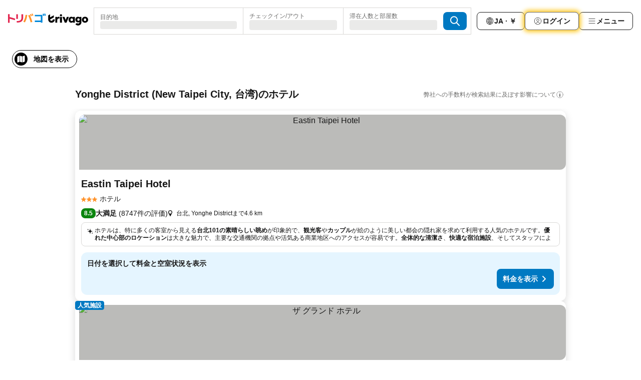

--- FILE ---
content_type: text/html; charset=utf-8
request_url: https://www.trivago.jp/ja/odr/%E8%BB%92-yonghe-district-%E5%8F%B0%E6%B9%BE?search=200-425386
body_size: 89710
content:
<!DOCTYPE html><html lang="ja" dir="ltr"><head><meta charSet="utf-8"/><meta name="viewport" content="width=device-width, initial-scale=1, shrink-to-fit=no"/><meta name="referrer" content="no-referrer-when-downgrade"/><meta property="fb:page_id" content="137633439645541"/><meta name="google" content="notranslate"/><meta name="p:domain_verify" content="7dfe2330e1dae0a6aa7f9479e616b6f9"/><meta property="og:type" content="website"/><meta name="format-detection" content="telephone=no"/><title>Yonghe Districtのおすすめホテル | 料金比較・格安予約 【トリバゴ】</title><meta name="description" content="台湾、Yonghe Districtにあるホテル41軒の宿泊プランを検索・比較。数百万もの料金プランを掲載する「トリバゴ」で、ご希望のホテル・宿をお得に予約！"/><meta property="og:site_name" content="trivago.jp"/><meta property="og:title" content="Yonghe Districtの宿泊施設"/><meta property="og:description" content="Yonghe Districtの宿泊施設をチェックして料金を比較し、次回の滞在をお得に予約しましょう。"/><meta property="og:image" content="https://imgcy.trivago.com/c_fill,d_dummy.jpeg,e_sharpen:60,f_auto,h_627,q_auto,w_1200/categoryimages/42/53/425386_v31.jpeg"/><meta property="og:url" content="https://www.trivago.jp/ja/odr/軒-yonghe-district-台湾?search=200-425386"/><link rel="canonical" href="https://www.trivago.jp/ja/odr/軒-yonghe-district-台湾?search=200-425386"/><link rel="alternate" href="https://ar.trivago.com/ar-145/odr/فندق-yonghe-district-تايوان?search=200-425386" hrefLang="ar-145"/><link rel="alternate" href="https://www.trivago.ae/en-AE/odr/hotels-yonghe-district-taiwan?search=200-425386" hrefLang="en-AE"/><link rel="alternate" href="https://www.trivago.ae/ar-AE/odr/فندق-yonghe-district-تايوان?search=200-425386" hrefLang="ar-AE"/><link rel="alternate" href="https://www.trivago.com.au/en-AU/odr/hotels-yonghe-district-taiwan?search=200-425386" hrefLang="en-AU"/><link rel="alternate" href="https://www.trivago.ca/en-CA/odr/hotels-yonghe-district-taiwan?search=200-425386" hrefLang="en-CA"/><link rel="alternate" href="https://www.trivago.ca/fr-CA/odr/hôtels-yonghe-district-taiwan?search=200-425386" hrefLang="fr-CA"/><link rel="alternate" href="https://www.trivago.de/de/odr/hotels-yonghe-district-taiwan?search=200-425386" hrefLang="de"/><link rel="alternate" href="https://www.trivago.dk/da/odr/hoteller-yonghe-district-taiwan?search=200-425386" hrefLang="da"/><link rel="alternate" href="https://www.trivago.fi/fi/odr/hotellia-yonghe-district-taiwan?search=200-425386" hrefLang="fi"/><link rel="alternate" href="https://www.trivago.fr/fr/odr/hôtels-yonghe-district-taiwan?search=200-425386" hrefLang="fr"/><link rel="alternate" href="https://www.trivago.hk/zh-Hant-HK/odr/飯店-永和區-台灣?search=200-425386" hrefLang="zh-Hant-HK"/><link rel="alternate" href="https://www.trivago.hk/en-HK/odr/hotels-yonghe-district-taiwan?search=200-425386" hrefLang="en-HK"/><link rel="alternate" href="https://www.trivago.co.id/id/odr/hotel-yonghe-district-taiwan?search=200-425386" hrefLang="id"/><link rel="alternate" href="https://www.trivago.co.id/en-ID/odr/hotels-yonghe-district-taiwan?search=200-425386" hrefLang="en-ID"/><link rel="alternate" href="https://www.trivago.co.il/he/odr/מלונות-yonghe-district-טאיוואן?search=200-425386" hrefLang="he"/><link rel="alternate" href="https://www.trivago.in/en-IN/odr/hotels-yonghe-district-taiwan?search=200-425386" hrefLang="en-IN"/><link rel="alternate" href="https://www.trivago.it/it/odr/hotel-yonghe-district-taiwan?search=200-425386" hrefLang="it"/><link rel="alternate" href="https://www.trivago.co.kr/ko-KR/odr/개의-호텔-yonghe-district-대만?search=200-425386" hrefLang="ko-KR"/><link rel="alternate" href="https://www.trivago.com.my/en-MY/odr/hotels-yonghe-district-taiwan?search=200-425386" hrefLang="en-MY"/><link rel="alternate" href="https://www.trivago.com.my/ms/odr/hotel-yonghe-district-taiwan?search=200-425386" hrefLang="ms"/><link rel="alternate" href="https://www.trivago.no/nb/odr/hotell-yonghe-district-taiwan?search=200-425386" hrefLang="nb"/><link rel="alternate" href="https://www.trivago.co.nz/en-NZ/odr/hotels-yonghe-district-taiwan?search=200-425386" hrefLang="en-NZ"/><link rel="alternate" href="https://www.trivago.com.ph/en-PH/odr/hotels-yonghe-district-taiwan?search=200-425386" hrefLang="en-PH"/><link rel="alternate" href="https://www.trivago.pl/pl/odr/hoteli-yonghe-district-tajwan?search=200-425386" hrefLang="pl"/><link rel="alternate" href="https://www.trivago.sg/en-SG/odr/hotels-yonghe-district-taiwan?search=200-425386" hrefLang="en-SG"/><link rel="alternate" href="https://www.trivago.sk/sk/odr/hotely-yonghe-district-taiwan?search=200-425386" hrefLang="sk"/><link rel="alternate" href="https://www.trivago.co.th/th/odr/โรงแรม-yonghe-district-ไต-หว-น?search=200-425386" hrefLang="th"/><link rel="alternate" href="https://www.trivago.co.th/en-TH/odr/hotels-yonghe-district-taiwan?search=200-425386" hrefLang="en-TH"/><link rel="alternate" href="https://www.trivago.com.tr/tr/odr/otel-yonghe-district-tayvan?search=200-425386" hrefLang="tr"/><link rel="alternate" href="https://www.trivago.com.tw/zh-Hant-TW/odr/飯店-永和區-台灣?search=200-425386" hrefLang="zh-Hant-TW"/><link rel="alternate" href="https://www.trivago.co.uk/en-GB/odr/hotels-yonghe-district-taiwan?search=200-425386" hrefLang="en-GB"/><link rel="alternate" href="https://www.trivago.com/en-US/odr/hotels-yonghe-district-taiwan?search=200-425386" hrefLang="en-US"/><link rel="alternate" href="https://www.trivago.com/es-US/odr/hoteles-yonghe-district-taiwan?search=200-425386" hrefLang="es-US"/><link rel="alternate" href="https://ar.trivago.com/en-145/odr/hotels-yonghe-district-taiwan?search=200-425386" hrefLang="en-QA"/><link rel="alternate" href="https://ar.trivago.com/en-145/odr/hotels-yonghe-district-taiwan?search=200-425386" hrefLang="en-SA"/><link rel="alternate" href="https://ar.trivago.com/en-145/odr/hotels-yonghe-district-taiwan?search=200-425386" hrefLang="en-EG"/><link rel="alternate" href="https://ar.trivago.com/en-145/odr/hotels-yonghe-district-taiwan?search=200-425386" hrefLang="en-LB"/><link rel="preload" as="image" href="https://imgcy.trivago.com/c_fill,d_dummy.jpeg,e_sharpen:60,f_auto,h_267,q_40,w_400/hotelier-images/ce/f3/0eef6a292195f6556425bd56ae9916057577342416e01295f6bdbd08de0d.jpeg" fetchpriority="high"/><link rel="preload" as="image" href="https://imgcy.trivago.com/c_fill,d_dummy.jpeg,e_sharpen:60,f_auto,h_534,q_40,w_800/hotelier-images/ce/f3/0eef6a292195f6556425bd56ae9916057577342416e01295f6bdbd08de0d.jpeg" fetchpriority="high"/><meta name="next-head-count" content="55"/><script>performance.mark("time-to-parse");</script><script>window.__TRV_ENVIRONMENT_VARIABLES__ = {"GTM_CONTAINER_ID":"GTM-T5HDVXN","GOOGLE_MAPS_API_KEY":"AIzaSyBoNi-Mn3_vNvmIJdXS81UGzcWlyyH0hoM","GOOGLE_MAPS_API_KEY_WITH_REGION_LOOKUP":"AIzaSyBf14Z1j1yg0xEZKUO4FViT5FHQB9nCV7w","GOOGLE_ONE_TAP_CLIENT_ID":"363634697571-lj09qn82grlkcma3sud1c11bo7srajd3.apps.googleusercontent.com","ENVIRONMENT":"prod","JLOO_AUTH_URI":"https://auth.trivago.com/server","JLOO_AUTH_CLIENT_ID":"c6f60de3f8ee607bb58ba426b47051608ea35f740c38c87ecfce2329c120ee3f","ZENDESK_ENDPOINT":"https://trivago.zendesk.com/api/v2","GIT_REV":"14d64f8e","GROUP":"4","IS_DEV_TOOLS_ENABLED":"false"}</script><link rel="icon" href="/favicon_08112023.ico"/><link rel="apple-touch-icon" href="/_static/images/apple-touch-icon_08112023.png"/><link rel="preload" href="/_next/static/css/69f597797d3b07cc.css" as="style"/><link rel="stylesheet" href="/_next/static/css/69f597797d3b07cc.css" data-n-g=""/><link rel="preload" href="/_next/static/css/734bf65489cec8cb.css" as="style"/><link rel="stylesheet" href="/_next/static/css/734bf65489cec8cb.css" data-n-p=""/><link rel="preload" href="/_next/static/css/816b2fc98d3eb4c0.css" as="style"/><link rel="stylesheet" href="/_next/static/css/816b2fc98d3eb4c0.css"/><link rel="preload" href="/_next/static/css/d6e9da1870fa981f.css" as="style"/><link rel="stylesheet" href="/_next/static/css/d6e9da1870fa981f.css"/><link rel="preload" href="/_next/static/css/94cf3414e8c6a53a.css" as="style"/><link rel="stylesheet" href="/_next/static/css/94cf3414e8c6a53a.css"/><link rel="preload" href="/_next/static/css/bf32841f43051fe0.css" as="style"/><link rel="stylesheet" href="/_next/static/css/bf32841f43051fe0.css"/><link rel="preload" href="/_next/static/css/0bc0e3045a30a3f2.css" as="style"/><link rel="stylesheet" href="/_next/static/css/0bc0e3045a30a3f2.css"/><link rel="preload" href="/_next/static/css/eceac07a1a7e914f.css" as="style"/><link rel="stylesheet" href="/_next/static/css/eceac07a1a7e914f.css"/><link rel="preload" href="/_next/static/css/bfab58a1941d0718.css" as="style"/><link rel="stylesheet" href="/_next/static/css/bfab58a1941d0718.css"/><link rel="preload" href="/_next/static/css/44ed605f2c650781.css" as="style"/><link rel="stylesheet" href="/_next/static/css/44ed605f2c650781.css"/><link rel="preload" href="/_next/static/css/b525ec27f25038a2.css" as="style"/><link rel="stylesheet" href="/_next/static/css/b525ec27f25038a2.css"/><link rel="preload" href="/_next/static/css/49b01193d83fd297.css" as="style"/><link rel="stylesheet" href="/_next/static/css/49b01193d83fd297.css"/><link rel="preload" href="/_next/static/css/1ebf5aa39260f274.css" as="style"/><link rel="stylesheet" href="/_next/static/css/1ebf5aa39260f274.css"/><link rel="preload" href="/_next/static/css/14e75b8eb9bbf13b.css" as="style"/><link rel="stylesheet" href="/_next/static/css/14e75b8eb9bbf13b.css"/><link rel="preload" href="/_next/static/css/4d91f9047e116c8e.css" as="style"/><link rel="stylesheet" href="/_next/static/css/4d91f9047e116c8e.css"/><link rel="preload" href="/_next/static/css/98b89f3950a93a3d.css" as="style"/><link rel="stylesheet" href="/_next/static/css/98b89f3950a93a3d.css"/><link rel="preload" href="/_next/static/css/c0bd4b47f8092b02.css" as="style"/><link rel="stylesheet" href="/_next/static/css/c0bd4b47f8092b02.css"/><link rel="preload" href="/_next/static/css/0567f3e5c3e46212.css" as="style"/><link rel="stylesheet" href="/_next/static/css/0567f3e5c3e46212.css"/><link rel="preload" href="/_next/static/css/43a53f166ffb9a6a.css" as="style"/><link rel="stylesheet" href="/_next/static/css/43a53f166ffb9a6a.css"/><link rel="preload" href="/_next/static/css/cf2c755866d87810.css" as="style"/><link rel="stylesheet" href="/_next/static/css/cf2c755866d87810.css"/><link rel="preload" href="/_next/static/css/43b680b1f07cf220.css" as="style"/><link rel="stylesheet" href="/_next/static/css/43b680b1f07cf220.css"/><link rel="preload" href="/_next/static/css/c51e7b4fb47ba5c1.css" as="style"/><link rel="stylesheet" href="/_next/static/css/c51e7b4fb47ba5c1.css"/><link rel="preload" href="/_next/static/css/eeee6b3ad45f0f0e.css" as="style"/><link rel="stylesheet" href="/_next/static/css/eeee6b3ad45f0f0e.css"/><link rel="preload" href="/_next/static/css/0865cd61b3b92581.css" as="style"/><link rel="stylesheet" href="/_next/static/css/0865cd61b3b92581.css"/><link rel="preload" href="/_next/static/css/552c2d8bb1352bfb.css" as="style"/><link rel="stylesheet" href="/_next/static/css/552c2d8bb1352bfb.css"/><link rel="preload" href="/_next/static/css/cb285ec573eb2051.css" as="style"/><link rel="stylesheet" href="/_next/static/css/cb285ec573eb2051.css"/><link rel="preload" href="/_next/static/css/9f1df032e46557a1.css" as="style"/><link rel="stylesheet" href="/_next/static/css/9f1df032e46557a1.css"/><link rel="preload" href="/_next/static/css/051c0f1f6e5d8bf4.css" as="style"/><link rel="stylesheet" href="/_next/static/css/051c0f1f6e5d8bf4.css"/><link rel="preload" href="/_next/static/css/29efb80f8ac993f0.css" as="style"/><link rel="stylesheet" href="/_next/static/css/29efb80f8ac993f0.css"/><link rel="preload" href="/_next/static/css/f610dbb0e970721d.css" as="style"/><link rel="stylesheet" href="/_next/static/css/f610dbb0e970721d.css"/><link rel="preload" href="/_next/static/css/08cbed72fe7ef23e.css" as="style"/><link rel="stylesheet" href="/_next/static/css/08cbed72fe7ef23e.css"/><link rel="preload" href="/_next/static/css/051f5925f7322115.css" as="style"/><link rel="stylesheet" href="/_next/static/css/051f5925f7322115.css"/><link rel="preload" href="/_next/static/css/7cbf705dda5c3d78.css" as="style"/><link rel="stylesheet" href="/_next/static/css/7cbf705dda5c3d78.css"/><link rel="preload" href="/_next/static/css/6ca48035185f80cb.css" as="style"/><link rel="stylesheet" href="/_next/static/css/6ca48035185f80cb.css"/><link rel="preload" href="/_next/static/css/5b7038bbfb601957.css" as="style"/><link rel="stylesheet" href="/_next/static/css/5b7038bbfb601957.css"/><link rel="preload" href="/_next/static/css/9f2a00ecc59c70e4.css" as="style"/><link rel="stylesheet" href="/_next/static/css/9f2a00ecc59c70e4.css"/><link rel="preload" href="/_next/static/css/672eac18bc85c89f.css" as="style"/><link rel="stylesheet" href="/_next/static/css/672eac18bc85c89f.css"/><link rel="preload" href="/_next/static/css/22a43875cf679091.css" as="style"/><link rel="stylesheet" href="/_next/static/css/22a43875cf679091.css"/><link rel="preload" href="/_next/static/css/fcf334fafdf17981.css" as="style"/><link rel="stylesheet" href="/_next/static/css/fcf334fafdf17981.css"/><link rel="preload" href="/_next/static/css/3059a5b8d9aa9783.css" as="style"/><link rel="stylesheet" href="/_next/static/css/3059a5b8d9aa9783.css"/><link rel="preload" href="/_next/static/css/91fb43fac2abcb69.css" as="style"/><link rel="stylesheet" href="/_next/static/css/91fb43fac2abcb69.css"/><link rel="preload" href="/_next/static/css/ba16be57e92c3f4c.css" as="style"/><link rel="stylesheet" href="/_next/static/css/ba16be57e92c3f4c.css"/><link rel="preload" href="/_next/static/css/324ea7a19e6bf22e.css" as="style"/><link rel="stylesheet" href="/_next/static/css/324ea7a19e6bf22e.css"/><link rel="preload" href="/_next/static/css/33b10ca378f6b689.css" as="style"/><link rel="stylesheet" href="/_next/static/css/33b10ca378f6b689.css"/><link rel="preload" href="/_next/static/css/aa502f381af58c81.css" as="style"/><link rel="stylesheet" href="/_next/static/css/aa502f381af58c81.css"/><link rel="preload" href="/_next/static/css/f421dcbd47a850f1.css" as="style"/><link rel="stylesheet" href="/_next/static/css/f421dcbd47a850f1.css"/><link rel="preload" href="/_next/static/css/2517307d1ca4a3d5.css" as="style"/><link rel="stylesheet" href="/_next/static/css/2517307d1ca4a3d5.css"/><noscript data-n-css=""></noscript><script defer="" nomodule="" src="/_next/static/chunks/polyfills-42372ed130431b0a.js"></script><script src="/_static/translations/ja/b1cd450156a52d1476ceb121d7bb4ce02a844cf7d6863692699d40644d36f8ba.js" defer="" data-nscript="beforeInteractive"></script><script defer="" src="/_next/static/chunks/3969-4ec0db9503c04477.js"></script><script defer="" src="/_next/static/chunks/9127.55884ace4bf97119.js"></script><script defer="" src="/_next/static/chunks/1115-54a8c72fa5b6a089.js"></script><script defer="" src="/_next/static/chunks/5262-32e3076ebfbdebf3.js"></script><script defer="" src="/_next/static/chunks/1852-d3c488910a4e1720.js"></script><script defer="" src="/_next/static/chunks/5666-2db8db786e6ea9e3.js"></script><script defer="" src="/_next/static/chunks/9787-718df49a98705f10.js"></script><script defer="" src="/_next/static/chunks/3420-75a92574c39be9f1.js"></script><script defer="" src="/_next/static/chunks/1066-b466c6d196dae1bb.js"></script><script defer="" src="/_next/static/chunks/7784-f57ecd74a9b68282.js"></script><script defer="" src="/_next/static/chunks/6501-eb8f7931ab2ac1ad.js"></script><script defer="" src="/_next/static/chunks/5394-8d846e8ee546c8ea.js"></script><script defer="" src="/_next/static/chunks/6775-004bbac9b59fcbaa.js"></script><script defer="" src="/_next/static/chunks/92-f6579c603f61abde.js"></script><script defer="" src="/_next/static/chunks/9890-f7156012a6073e77.js"></script><script defer="" src="/_next/static/chunks/2729-dda5e58bb4d6e15e.js"></script><script defer="" src="/_next/static/chunks/8331-2495802335323899.js"></script><script defer="" src="/_next/static/chunks/1224-3eb9e3dedf7db07a.js"></script><script defer="" src="/_next/static/chunks/9178.7292a7a5b6c64e7a.js"></script><script defer="" src="/_next/static/chunks/1015.ae03449c53cf69cc.js"></script><script defer="" src="/_next/static/chunks/675.fb95d9777ee0fb53.js"></script><script defer="" src="/_next/static/chunks/9266.8c1ed4a8bfb80416.js"></script><script defer="" src="/_next/static/chunks/3121.9c53f038c57f0ff1.js"></script><script defer="" src="/_next/static/chunks/6062.ee2fa238a2cc24c1.js"></script><script src="/_next/static/chunks/webpack-b50e970d3938d34b.js" defer=""></script><script src="/_next/static/chunks/framework-b9f4d97b63d99128.js" defer=""></script><script src="/_next/static/chunks/main-ee651ef019dbc37e.js" defer=""></script><script src="/_next/static/chunks/pages/_app-d3f355f2b6b1ed27.js" defer=""></script><script src="/_next/static/chunks/6345-0c8ca9ef9de117e2.js" defer=""></script><script src="/_next/static/chunks/9476-3d4ba41f10967ffe.js" defer=""></script><script src="/_next/static/chunks/555-0076d948a898841b.js" defer=""></script><script src="/_next/static/chunks/2279-91c31b6882b54f2b.js" defer=""></script><script src="/_next/static/chunks/2543-4c62a30c45b48f13.js" defer=""></script><script src="/_next/static/chunks/2005-5f574c3e58b773c9.js" defer=""></script><script src="/_next/static/chunks/669-82fb38c782950032.js" defer=""></script><script src="/_next/static/chunks/6268-1142b52b53b7bdcb.js" defer=""></script><script src="/_next/static/chunks/7880-e4a1a2b3d6d6fbab.js" defer=""></script><script src="/_next/static/chunks/605-e420cac4cc9de419.js" defer=""></script><script src="/_next/static/chunks/pages/%5BlanguageCode%5D/odr/%5Bslug%5D-374f15ef5c20f4b4.js" defer=""></script><script src="/_next/static/NUN6JFMMO4-EU2a-89hjP/_buildManifest.js" defer=""></script><script src="/_next/static/NUN6JFMMO4-EU2a-89hjP/_ssgManifest.js" defer=""></script></head><body><noscript data-testid="gtm-noscript"><iframe data-testid="gtm-iframe" src="https://gtm.trivago.jp/ns.html?id=GTM-T5HDVXN" height="0" width="0" style="display:none;visibility:hidden"></iframe></noscript><div id="__next"><div class="_34EENR"><button type="button" aria-hidden="true"></button></div><div class="vK89tm _8zbFBr"><div data-testid="page-header-wrapper" class="gfTQ9e"><header class="C7SLkI"><div class="Z6D2Ae"><a aria-label="trivago logo" draggable="false" class="Q1iqh1" data-interaction="header-logo" href="/ja"><span class="YkINi2"><span class="bam52s" style="--_rotate:0deg;--_size:24px" data-testid="header-search-logo-compact"><svg xmlns="http://www.w3.org/2000/svg" width="20" height="24" fill="none" viewBox="0 0 20 24" role="img" aria-hidden="true" class="ycG2ve"><path fill="#0088D9" d="M.761 14.707a.257.257 0 0 0-.255.268 9.367 9.367 0 0 0 18.72 0 .257.257 0 0 0-.255-.268h-4.932a.26.26 0 0 0-.255.238 3.93 3.93 0 0 1-3.917 3.619c-2.479 0-3.48-2.105-3.481-2.105a4 4 0 0 1-.44-1.519.255.255 0 0 0-.254-.233z"></path><path fill="#FF932C" d="M16.135 1.453 5.936 7.093v5.986L16.294 7.35a.43.43 0 0 0 .22-.373v-5.3a.256.256 0 0 0-.38-.225"></path><path fill="#E32851" d="M5.936.256a.256.256 0 0 0-.395-.214L.695 3.18a.43.43 0 0 0-.195.358v9.285c0 .141.114.256.255.256h5.181z"></path></svg></span></span><span class="lRuJUs"><svg xmlns="http://www.w3.org/2000/svg" width="160" height="24" viewBox="0 0 2839.411 423.652" data-testid="header-search-logo-compact" class=""><defs><style>.cls-1,.cls-2,.cls-3{stroke-width:0}.cls-2{fill:#e32851}.cls-3{fill:#ff932c}</style></defs><rect width="67.79" height="205.22" x="1842.675" y="116.567" class="cls-1" rx="3.19" ry="3.19"></rect><path d="m2084.738 118.636-40.414 107.65c-.233.619-1.108.62-1.343.002l-40.776-107.66a3.19 3.19 0 0 0-2.983-2.061h-67.144c-2.264 0-3.808 2.293-2.956 4.39l80.757 198.84a3.19 3.19 0 0 0 2.956 1.99h59.052a3.19 3.19 0 0 0 2.954-1.985l81.116-198.84c.856-2.098-.688-4.395-2.954-4.395h-65.278a3.19 3.19 0 0 0-2.987 2.069m643.912-5.182c-64.083 0-110.76 45.195-110.76 105.946s46.677 105.944 110.76 105.944c63.345 0 110.761-45.564 110.761-105.944 0-60.751-47.046-105.946-110.76-105.946Zm0 154.103c-25.188 0-41.858-19.265-41.858-48.157s16.67-48.158 41.859-48.158c24.818 0 41.858 19.263 41.858 48.158 0 28.524-17.04 48.157-41.858 48.157Zm-908.428-151.975c-1.73-.634-4-1.14-6.422-1.517-3.933-.613-45.588-5.3-68.77 25.791-.411.551-1.287.257-1.287-.43v-19.669a3.19 3.19 0 0 0-3.19-3.19h-61.411a3.19 3.19 0 0 0-3.19 3.19v198.84a3.19 3.19 0 0 0 3.19 3.19h61.41a3.19 3.19 0 0 0 3.19-3.19v-73.829c0-55.195 25.559-68.924 50.75-68.924 2.963 0 11.579-.017 23.75 3.352a3.185 3.185 0 0 0 4.03-3.068V118.57c0-1.325-.806-2.532-2.05-2.988m56.348-91.945c-21.417 0-38.779 16.735-38.779 37.376s17.362 37.379 38.779 37.379 38.778-16.735 38.778-37.379-17.362-37.376-38.778-37.376m489.53 92.93h-61.41a3.19 3.19 0 0 0-3.19 3.19v19.554c0 .765-1.03.995-1.359.305-22.172-46.462-153.526-37.43-153.526 79.548 0 109.363 112.225 128.84 153.63 83.07.445-.49 1.258-.19 1.258.473v15.89a3.19 3.19 0 0 0 3.19 3.19h61.408a3.19 3.19 0 0 0 3.19-3.19v-198.84a3.19 3.19 0 0 0-3.19-3.19Zm-107.162 150.766c-27.05 0-45.903-18.853-45.903-47.95s18.853-48.364 45.903-48.364c27.46 0 45.901 19.673 45.901 48.364s-18.442 47.95-45.901 47.95m339.07-150.766h-61.41a3.19 3.19 0 0 0-3.19 3.19v19.552c0 .765-1.033.995-1.36.304-22.272-47.046-144.596-35.248-144.596 73.638 0 106.753 111.504 115.538 144.755 84.483.455-.425 1.197-.095 1.197.528v9.609h-.008c-.843 45.366-57.673 64.996-86.545 30.54a3.187 3.187 0 0 0-4.174-.634l-51.748 33.479c-1.552 1.004-1.92 3.104-.829 4.595 66.032 90.236 210.027 44.345 211.094-67.773h.005v-188.32a3.19 3.19 0 0 0-3.19-3.191Zm-101.277 140.022c-24.449 0-41.489-17.04-41.489-43.338s17.04-43.713 41.49-43.713c24.818 0 41.486 17.781 41.486 43.713s-16.668 43.338-41.487 43.338M1654.6 209.476h-61.495c-1.636 0-3.046 1.338-3.174 2.969-1.985 25.247-23.087 45.117-48.843 45.117-30.902 0-43.398-26.241-43.4-26.246-5.332-10.048-5.612-19.76-5.606-21.86a.7.7 0 0 1 .37-.618l17.596-9.723 111.18-61.484a5.32 5.32 0 0 0 2.744-4.653V66.884c0-2.43-2.608-3.967-4.734-2.792l-126.096 69.721a.717.717 0 0 1-1.065-.628V29.292c0-2.529-2.802-4.052-4.924-2.678L1426.72 65.75a5.32 5.32 0 0 0-2.426 4.463v139.265c.499 64.077 52.6 115.866 116.793 115.866 63.073 0 114.461-50 116.708-112.525.066-1.822-1.374-3.343-3.197-3.343Z" class="cls-1"></path><path d="M866.807 81.781c-1.643.633-3.485-.202-4.12-1.843q-6.852-17.694-14.006-32.556a343 343 0 0 0-15.613-28.758c-.983-1.624-.358-3.738 1.36-4.543L863.026.684a3.205 3.205 0 0 1 4.062 1.178 270 270 0 0 1 16.766 30.7c4.853 10.475 9.57 21.742 14.14 33.802a3.207 3.207 0 0 1-1.84 4.121z" class="cls-3"></path><path d="M149.92 148.606c-30.762-8.675-60.605-16.344-89.541-23.033a.71.71 0 0 1-.552-.696V23.697a3.19 3.19 0 0 0-3.19-3.19H3.19A3.19 3.19 0 0 0 0 23.696v300.495a3.19 3.19 0 0 0 3.19 3.19h53.447a3.19 3.19 0 0 0 3.19-3.19v-140.03c0-.465.433-.81.885-.699 22.067 5.41 45.043 11.494 68.972 18.283q51.84 14.717 105.178 32.755a3.19 3.19 0 0 0 4.048-2.005l15.935-47.802a3.193 3.193 0 0 0-1.987-4.035q-49.647-17.017-102.939-32.053Z" class="cls-2"></path><rect width="61.233" height="165.736" x="291.153" y="26.097" class="cls-2" rx="3.19" ry="3.19"></rect><path d="M305.751 271.385c-.278-1.884 1.162-3.584 3.066-3.649q46.205-1.56 78.059-8.51c22.05-4.806 39.59-12.14 52.612-21.995 13.02-9.853 22.347-22.93 27.977-39.239q8.445-24.457 8.446-60.355V29.287a3.19 3.19 0 0 1 3.19-3.19h55.206a3.19 3.19 0 0 1 3.19 3.19v106.59c0 32.378-4.168 60.124-12.493 83.23q-12.493 34.666-39.415 56.835c-17.947 14.781-41.174 25.746-69.68 32.905-27.838 6.987-61.211 10.784-100.125 11.399a3.21 3.21 0 0 1-3.222-2.732l-6.81-46.129Z" class="cls-2"></path><path d="M546.09 289.19a3.175 3.175 0 0 1-1.403-4.514q20.67-34.867 36.016-72.976a600 600 0 0 0 26.218-81.47c6.556-26.796 11.15-53.644 13.79-80.553a3.174 3.174 0 0 1 3.328-2.868l53.503 2.833a3.2 3.2 0 0 1 3.023 3.45q-3.643 44.468-13.992 88.927c-7.16 30.739-16.426 60.53-27.802 89.389-11.024 27.946-24.079 54.355-39.164 79.217a3.203 3.203 0 0 1-4.072 1.242zM814.469 97.809c-1.636.709-3.532-.077-4.215-1.724q-7.19-17.344-14.83-31.875-7.542-14.331-17.078-29.207c-1.032-1.609-.445-3.76 1.274-4.598l29.391-14.321a3.204 3.204 0 0 1 4.06 1.086 277 277 0 0 1 17.63 30.288q7.786 15.586 15.004 33.405A3.207 3.207 0 0 1 844.013 85z" class="cls-3"></path><path d="M1162.431 318.597V299.61a.717.717 0 0 0-.717-.717H952.006a3.19 3.19 0 0 1-3.19-3.19v-44.648a3.19 3.19 0 0 1 3.19-3.19h209.708a.717.717 0 0 0 .717-.718V97.96a.717.717 0 0 0-.717-.717H952.006a3.19 3.19 0 0 1-3.19-3.19v-44.65a3.19 3.19 0 0 1 3.19-3.19h267.062a3.19 3.19 0 0 1 3.19 3.19v269.194a3.19 3.19 0 0 1-3.19 3.19h-53.446a3.19 3.19 0 0 1-3.19-3.19Zm86.221-234.175c-1.754.322-3.422-.873-3.715-2.633-2.02-12.145-4.486-23.445-7.397-33.909q-4.314-15.487-10.509-31.996c-.672-1.791.356-3.774 2.214-4.23l32.42-7.957a3.21 3.21 0 0 1 3.778 2.028c4.035 11.28 7.524 22.456 10.456 33.533q4.396 16.606 7.436 35.619a3.21 3.21 0 0 1-2.583 3.655zm54.219-3.822c-1.765.295-3.42-.932-3.677-2.703-1.798-12.364-3.988-23.837-6.579-34.416q-3.84-15.672-9.423-32.517c-.597-1.801.485-3.73 2.34-4.133L1316.68.073a3.21 3.21 0 0 1 3.672 1.982q6.349 16.679 10.27 33.508c2.609 11.196 4.81 23.242 6.616 36.146a3.21 3.21 0 0 1-2.642 3.603L1302.87 80.6Z" style="stroke-width:0;fill:#0088d9"></path><path d="m717.03 68.184 46.213-20.423a3.19 3.19 0 0 1 4.05 1.318c8.7 14.985 54.704 98.195 93.457 245.702a3.207 3.207 0 0 1-2.305 3.92L804.8 312.268a3.177 3.177 0 0 1-3.86-2.255c-5.77-21.597-41.96-153.767-85.447-237.45a3.176 3.176 0 0 1 1.537-4.38Z" class="cls-3"></path></svg></span></a><div class="aMumKs"><div class="meT0Q5 QR4WYQ"><div class="vzC9TR FrYDhH XzpZLp hQPAuT" data-testid="search-form"><div class="_3axGO1 y1Efiu"><div class="X2yYk_"><div data-testid="auto-complete-combobox" role="combobox" aria-expanded="false" aria-controls="suggestion-list" class="If79lQ yXXD2G"><form action="" class="IxKJtG"><div role="button" class="HxkFDQ aaN4L7" tabindex="0" data-testid="auto-complete-wrapper"><span class="dmsstT SwVR4I"><label for="input-auto-complete" class="EuINlU SwVR4I">目的地</label><div class="_7XPUe4 fWwD7f"></div></span></div></form></div></div><fieldset class="MGDNki k_YRbF"><button type="button" data-testid="search-form-calendar" class="raKH_0 SwVR4I Kv9RV2"><span class="lSFHMh"><span class="BcDnim irqByq WnmS4G SwVR4I"><span class="Lq2bmx blPGoL SwVR4I" data-testid="search-form-calendar-label">チェックイン/アウト</span><span class="dJVPMU SwVR4I" data-testid="search-form-calendar-value"><div aria-busy="true" aria-live="polite"><span class="fr8bt7 TemCix" role="status">ロード中</span><div class="_7XPUe4 OML2Lz"></div></div></span></span></span></button></fieldset><div class="QpwdOT"><span class="vs9lGU"></span><button type="button" data-testid="search-form-guest-selector" class="raKH_0 SwVR4I Kv9RV2"><span class="lSFHMh"><span class="BcDnim irqByq WnmS4G SwVR4I"><span class="Lq2bmx blPGoL SwVR4I" data-testid="search-form-guest-selector-label">滞在人数と部屋数</span><span class="dJVPMU SwVR4I" data-testid="search-form-guest-selector-value"><div aria-busy="true" aria-live="polite"><span class="fr8bt7 TemCix" role="status">ロード中</span><div class="_7XPUe4 OML2Lz"></div></div></span></span></span></button></div></div><button type="button" data-testid="search-button-with-loader" class="_3tjlp_ _99wnt4"><span class="bam52s" style="--_rotate:0deg;--_size:24px" data-testid="icon"><svg xmlns="http://www.w3.org/2000/svg" width="24" height="24" viewBox="0 0 24 24" role="img" aria-hidden="true" class="ycG2ve"><g fill="none" stroke="currentColor" stroke-linecap="round" stroke-miterlimit="10" stroke-width="2"><path d="M10 3a7 7 0 1 0 7 7 7 7 0 0 0-7-7ZM21 21l-6-6" vector-effect="non-scaling-stroke"></path></g></svg></span></button></div></div></div><nav><ul class="abHWho"><li itemscope="" itemType="https://schema.org/SiteNavigationElement" class="_se44Q"><button type="button" data-testid="header-localization-menu" class="ehv1KY tjDLq2 e4r_YY" data-interaction="language-selector"><span position="start" class="bam52s TAqKnY" style="--_rotate:0deg;--_size:18px" data-testid="icon"><svg xmlns="http://www.w3.org/2000/svg" width="24" height="24" viewBox="0 0 24 24" role="img" aria-hidden="true" class="ycG2ve"><path fill="none" d="M0 0h24v24H0z"></path><path fill="currentColor" d="M12 21.5V21zc-5.238 0-9.5-4.262-9.5-9.5H3h-.5c0-5.238 4.262-9.5 9.5-9.5V3v-.5c5.238 0 9.5 4.262 9.5 9.5H21h.5c0 5.238-4.262 9.5-9.5 9.5m-6.389-3.898a8.5 8.5 0 0 0 5.09 2.798 15.3 15.3 0 0 1-2.592-3.943 12.2 12.2 0 0 0-2.498 1.145m10.25-1.078A15.4 15.4 0 0 1 13.3 20.4a8.5 8.5 0 0 0 5.061-2.77 15 15 0 0 0-2.5-1.107zm-3.361-.655v3.926a14.3 14.3 0 0 0 2.394-3.557 12.4 12.4 0 0 0-2.394-.369m-3.421.312a14.3 14.3 0 0 0 2.421 3.614v-3.938c-.876.026-1.687.148-2.421.324m7.165-.586c.884.303 1.8.71 2.743 1.241a8.45 8.45 0 0 0 1.498-4.336h-3.542a11.8 11.8 0 0 1-.699 3.095M3.514 12.5a8.45 8.45 0 0 0 1.48 4.308c.645-.4 1.576-.89 2.738-1.28a11.7 11.7 0 0 1-.676-3.028H3.515zm8.986 2.362c.88.044 1.813.181 2.788.442a10.8 10.8 0 0 0 .652-2.804H12.5zM8.06 12.5c.086.952.31 1.873.63 2.745a13 13 0 0 1 2.81-.393V12.5zm8.918-1h3.507a8.44 8.44 0 0 0-1.484-4.315 14 14 0 0 1-2.55 1.207q.506 1.506.527 3.106zm-4.478 0h3.478a9.1 9.1 0 0 0-.485-2.81c-.9.245-1.904.416-2.993.449zm-4.479 0H11.5V9.13a13.3 13.3 0 0 1-2.977-.487 9.1 9.1 0 0 0-.502 2.857m-4.506 0H7.02v-.003q.022-1.627.547-3.158a16.5 16.5 0 0 1-2.555-1.175A8.44 8.44 0 0 0 3.515 11.5M12.5 4.14v4.025c.946-.03 1.825-.173 2.63-.387q-.872-1.907-2.63-3.638M8.897 7.72c.909.25 1.778.387 2.603.432V4.14Q9.771 5.844 8.897 7.72m4.49-4.107c1.204 1.221 2.107 2.512 2.708 3.865a13 13 0 0 0 2.288-1.085 8.5 8.5 0 0 0-4.995-2.78zM5.64 6.368c.787.436 1.553.78 2.295 1.046q.901-1.997 2.678-3.8A8.5 8.5 0 0 0 5.64 6.367z"></path></svg></span><span>JA · ￥</span></button></li><li itemscope="" itemType="https://schema.org/SiteNavigationElement" class="_se44Q"><div class="j4pLyK"><button type="button" data-testid="header-login" class="ehv1KY tjDLq2 e4r_YY" data-interaction="login-button"><span position="start" class="bam52s TAqKnY" style="--_rotate:0deg;--_size:18px" data-testid="icon"><svg xmlns="http://www.w3.org/2000/svg" width="24" height="24" fill="none" viewBox="0 0 24 24" role="img" aria-hidden="true" class="ycG2ve"><path fill="transparent" d="M0 0h24v24H0z"></path><path fill="transparent" stroke="currentColor" stroke-linecap="round" stroke-linejoin="round" d="M17.129 19.038a5.36 5.36 0 0 0-1.895-2.87A5.27 5.27 0 0 0 12 15.058c-1.17 0-2.307.39-3.234 1.11a5.36 5.36 0 0 0-1.895 2.87"></path><path fill="transparent" stroke="currentColor" stroke-linecap="round" stroke-linejoin="round" d="M21 12C21 0 3 0 3 12s18 12 18 0"></path><path fill="transparent" stroke="currentColor" stroke-linecap="round" stroke-linejoin="round" d="M11.998 12.811c1.939 0 3.03-1.1 3.03-3.058s-1.091-3.059-3.03-3.059S8.97 7.796 8.97 9.754s1.09 3.057 3.028 3.057"></path></svg></span><span>ログイン</span></button></div></li><li itemscope="" itemType="https://schema.org/SiteNavigationElement" class="_se44Q"><div data-testid="desktop-dropdown-menu" data-interaction="header-menu" class="_4DcEqf"><button type="button" data-testid="header-profile-menu-desktop" class="ehv1KY tjDLq2 e4r_YY"><span position="start" class="bam52s TAqKnY" style="--_rotate:0deg;--_size:18px" data-testid="icon"><svg xmlns="http://www.w3.org/2000/svg" width="24" height="24" fill="none" viewBox="0 0 24 24" role="img" aria-hidden="true" class="ycG2ve"><path stroke="currentColor" stroke-linecap="round" d="M4 6h16M4 12h16M4 18h16"></path></svg></span><span>メニュー</span></button></div></li></ul></nav></div><div class="TIMdGE"><div class="BILJJJ"><div><div class="_1pK_46"></div></div><div class="Y4dIpR"><button type="button" data-testid="mobile-view-map-button" class="_3__ybW i0odQ4 OcxGFP"><span class="wGttHs qzTvdb">地図を表示</span><span class="bam52s NNXT_R xUDaid" style="--_rotate:0deg;--_size:18px" data-testid="icon"><svg xmlns="http://www.w3.org/2000/svg" width="18" height="18" fill="none" viewBox="0 0 18 18" role="img" aria-hidden="true" class="ycG2ve"><path fill="currentColor" fill-rule="evenodd" d="M16.18 2.386a.75.75 0 0 0-.687-.09L12 3.565v12.096l4.006-1.457a.75.75 0 0 0 .494-.705V3a.75.75 0 0 0-.32-.614M1.5 4.5V15a.75.75 0 0 0 1.007.705L6 14.435V2.338L1.994 3.795A.75.75 0 0 0 1.5 4.5m9.75 11.173-4.5-1.286V2.327l4.5 1.286z" clip-rule="evenodd"></path></svg></span></button></div></div><div class="_1Nk95N DyU2YT"><h1 class="tODn3R _5NF9ws ttuBBL">Yonghe District (New Taipei City, 台湾)のホテル</h1><div class="l5FMTI"><a rel="noopener noreferrer" target="_blank" class="EH_l13 DGi8NR" data-interaction="legal-info" data-testid="legal-info-link" href="https://support.trivago.com/hc/ja/sections/360000014707"><span class="bam52s _8AvqhM _8UUOQ" style="--_rotate:0deg;--_size:16px" data-testid="icon"><svg xmlns="http://www.w3.org/2000/svg" width="24" height="24" viewBox="0 0 24 24" role="img" aria-hidden="true" class="ycG2ve"><circle cx="12" cy="12" r="9.5" fill="none" stroke="currentColor" stroke-linecap="round" stroke-miterlimit="10"></circle><path fill="none" stroke="currentColor" stroke-linecap="round" stroke-miterlimit="10" stroke-width="2" d="M12 11v6" vector-effect="non-scaling-stroke"></path><circle cx="12" cy="7" r="1" fill="currentColor"></circle></svg></span><p class="wv9cHp">弊社への手数料が検索結果に及ぼす影響について</p></a></div></div></div></header></div></div><main class="ecMnwC qxrHEo"><section class="ogmCTE WMHUgj"><div class="FfmyqR e4D1FP jngrXy Fr63EK"><div class="JJ0C4t"><div class="HbBE7Z"></div></div></div><div class="FfmyqR e4D1FP jngrXy Fr63EK"><script type="application/ld+json">{"@context":"https://schema.org","@type":"ItemList","itemListElement":[{"@type":"ListItem","position":1,"item":{"@type":"Hotel","address":"台北, Yonghe Districtまで4.6 km","name":"Eastin Taipei Hotel","image":"https://imgcy.trivago.com/c_fill,d_dummy.jpeg,e_sharpen:60,f_auto,h_267,q_40,w_400/hotelier-images/ce/f3/0eef6a292195f6556425bd56ae9916057577342416e01295f6bdbd08de0d.jpeg","priceRange":"","aggregateRating":{"@type":"AggregateRating","ratingValue":8.5,"reviewCount":8747,"worstRating":0,"bestRating":10},"url":"https://www.trivago.jp/ja/oar/ホテル-eastin-taipei-hotel-台北?search=100-4725828","description":"台北101が見える部屋, リビングエリア付きのユニークな客室"}},{"@type":"ListItem","position":2,"item":{"@type":"Hotel","address":"Zhongzheng District, Yonghe Districtまで7.6 km","name":"ザ グランド ホテル","image":"https://imgcy.trivago.com/c_fill,d_dummy.jpeg,e_sharpen:60,f_auto,h_267,q_40,w_400/partner-images/a1/c4/5bafa1b97668deb6d10f9cfc15c78f88eb98ec148d6e26018a200506d73b.jpeg","priceRange":"","aggregateRating":{"@type":"AggregateRating","ratingValue":8.9,"reviewCount":34264,"worstRating":0,"bestRating":10},"url":"https://www.trivago.jp/ja/oar/ザ-グランド-ホテル-zhongzheng-district?search=100-98324","description":"街と川のパノラマビュー, 多様なダイニング体験"}},{"@type":"ListItem","position":3,"item":{"@type":"Hotel","address":"Zhongzheng District, Yonghe Districtまで4.2 km","name":"シーザーパーク台北","image":"https://imgcy.trivago.com/c_fill,d_dummy.jpeg,e_sharpen:60,f_auto,h_267,q_40,w_400/partner-images/ff/31/3158ae13b09b6c339f50e39e8d923ea914f9f401a2cc241b4b9f544d5ce4.jpeg","priceRange":"","aggregateRating":{"@type":"AggregateRating","ratingValue":8,"reviewCount":32476,"worstRating":0,"bestRating":10},"url":"https://www.trivago.jp/ja/oar/ホテル-シーザーパーク台北-zhongzheng-district?search=100-105675","description":"街を一望できる屋上庭園, ホテル内で色々選べるレストラン"}},{"@type":"ListItem","position":4,"item":{"@type":"Hotel","address":"Banqiao District, Yonghe Districtまで5.8 km","name":"Hotel Cham Cham Taipei","image":"https://imgcy.trivago.com/c_fill,d_dummy.jpeg,e_sharpen:60,f_auto,h_267,q_40,w_400/partner-images/da/1e/2f5f9816eb6402421393f1590b8f43e0acd1422f1f751993deed2bd6007a.jpeg","priceRange":"","aggregateRating":{"@type":"AggregateRating","ratingValue":8.9,"reviewCount":21266,"worstRating":0,"bestRating":10},"url":"https://www.trivago.jp/ja/oar/ホテル-hotel-cham-cham-taipei-banqiao-district?search=100-7875360","description":"板橋の主要交通拠点, 家族みんなで楽しめる宿泊施設とサービス"}},{"@type":"ListItem","position":5,"item":{"@type":"Hotel","address":"台北, Yonghe Districtまで12.3 km","name":"Fuji Grand Hotel","image":"https://imgcy.trivago.com/c_fill,d_dummy.jpeg,e_sharpen:60,f_auto,h_267,q_40,w_400/partner-images/13/0f/6a44e13d992ecba4cd51c1c6c60d7d59649cf8435b7fd99130b22e4f2e2a.jpeg","priceRange":"","aggregateRating":{"@type":"AggregateRating","ratingValue":9.4,"reviewCount":1737,"worstRating":0,"bestRating":10},"url":"https://www.trivago.jp/ja/oar/ホテル-fuji-grand-hotel-台北?search=100-28932022","description":"会議やイベントに使える専用スペース, 豊富なビュッフェ式朝食"}},{"@type":"ListItem","position":6,"item":{"@type":"Hotel","address":"台北, Yonghe Districtまで3.4 km","name":"シーザー メトロ台北","image":"https://imgcy.trivago.com/c_fill,d_dummy.jpeg,e_sharpen:60,f_auto,h_267,q_40,w_400/partner-images/3f/e6/4bf1deca6185f1be5fdf4c17aab6dc994a01c6ba3df6ce64b7073de83e79.jpeg","priceRange":"","aggregateRating":{"@type":"AggregateRating","ratingValue":8.2,"reviewCount":34974,"worstRating":0,"bestRating":10},"url":"https://www.trivago.jp/ja/oar/ホテル-シーザー-メトロ台北?search=100-7126898","description":"高層階からの眺めが最高だよ, 選べるダイニング体験"}},{"@type":"ListItem","position":7,"item":{"@type":"Hotel","address":"台北, Yonghe Districtまで9.0 km","name":"CHECK inn New Taipei LuZhou","image":"https://imgcy.trivago.com/c_fill,d_dummy.jpeg,e_sharpen:60,f_auto,h_267,q_40,w_400/partner-images/cc/12/3878038138e5ae2159b61c3a715daa0e67466c3c3887b6006b5338f61e13.jpeg","priceRange":"","aggregateRating":{"@type":"AggregateRating","ratingValue":8.5,"reviewCount":3319,"worstRating":0,"bestRating":10},"url":"https://www.trivago.jp/ja/oar/ホテル-check-inn-new-taipei-luzhou-台北?search=100-15317950","description":"市街の景色と防音対策が施された部屋, 専任のコンシェルジュとツアーサービス"}},{"@type":"ListItem","position":8,"item":{"@type":"Hotel","address":"Zhongshan District, Yonghe Districtまで6.0 km","name":"ホテルサンルート台北","image":"https://imgcy.trivago.com/c_fill,d_dummy.jpeg,e_sharpen:60,f_auto,h_267,q_40,w_400/hotelier-images/07/b9/1fc75bb47310f63b4ce6548622e73d2de71f830a972322dbc9bdb6295248.jpeg","priceRange":"","aggregateRating":{"@type":"AggregateRating","ratingValue":8.6,"reviewCount":5001,"worstRating":0,"bestRating":10},"url":"https://www.trivago.jp/ja/oar/ホテルサンルート台北-zhongshan-district?search=100-475666","description":"空港へのバスが楽々, ホテル内に日本食レストラン"}},{"@type":"ListItem","position":9,"item":{"@type":"Hotel","address":"Zhongshan District, Yonghe Districtまで4.3 km","name":"Miramar Garden Taipei","image":"https://imgcy.trivago.com/c_fill,d_dummy.jpeg,e_sharpen:60,f_auto,h_267,q_40,w_400/partner-images/21/87/638c6e7c10c70afe34319ec84d22a548f42f49ea0f54725f88301fc19d72.jpeg","priceRange":"","aggregateRating":{"@type":"AggregateRating","ratingValue":8.7,"reviewCount":10606,"worstRating":0,"bestRating":10},"url":"https://www.trivago.jp/ja/oar/ホテル-miramar-garden-taipei-zhongshan-district?search=100-153907","description":"広々としたスパとウェルネス施設, 種類豊富な朝食ビュッフェ"}},{"@type":"ListItem","position":10,"item":{"@type":"Hotel","address":"Datong District, Yonghe Districtまで4.6 km","name":"スターホステル台北メインステーション","image":"https://imgcy.trivago.com/c_fill,d_dummy.jpeg,e_sharpen:60,f_auto,h_267,q_40,w_400/partner-images/df/51/273a8cedf94364ade00ecfc316201df4cc9b2479a320b303f912d601c241.jpeg","priceRange":"","aggregateRating":{"@type":"AggregateRating","ratingValue":9.3,"reviewCount":12420,"worstRating":0,"bestRating":10},"url":"https://www.trivago.jp/ja/oar/スターホステル台北メインステーション-datong-district?search=100-3383152","description":"毎日楽しいアクティビティ, ツリーハウスがあるユニークなデザイン"}},{"@type":"ListItem","position":11,"item":{"@type":"Hotel","address":"台北, Yonghe Districtまで3.9 km","name":"Hotel Gracery Taipei","image":"https://imgcy.trivago.com/c_fill,d_dummy.jpeg,e_sharpen:60,f_auto,h_267,q_40,w_400/partner-images/c7/d7/04d1bc66995ca26da266806bfc8b00eda8b1cc87fe09c52865861ba7fa78.jpeg","priceRange":"","aggregateRating":{"@type":"AggregateRating","ratingValue":9.1,"reviewCount":4087,"worstRating":0,"bestRating":10},"url":"https://www.trivago.jp/ja/oar/ホテル-hotel-gracery-taipei-台北?search=100-24812766","description":"電脳街へのアクセスが便利, 豊富な朝食メニュー"}},{"@type":"ListItem","position":12,"item":{"@type":"Hotel","address":"台北, Yonghe Districtまで5.8 km","name":"Caesar Park Hotel Banqiao","image":"https://imgcy.trivago.com/c_fill,d_dummy.jpeg,e_sharpen:60,f_auto,h_267,q_40,w_400/partner-images/5b/89/8cd6c79529056e5cdf91d63b696c50b83f76c7f713563f955640c0fa3b4b.jpeg","priceRange":"","aggregateRating":{"@type":"AggregateRating","ratingValue":8.5,"reviewCount":28785,"worstRating":0,"bestRating":10},"url":"https://www.trivago.jp/ja/oar/ホテル-caesar-park-hotel-banqiao-台北?search=100-7243590","description":"多彩な館内ダイニングオプション, エレガントなエグゼクティブラウンジ体験"}},{"@type":"ListItem","position":13,"item":{"@type":"Hotel","address":"Zhongzheng District, Yonghe Districtまで4.1 km","name":"コスモスホテル台北","image":"https://imgcy.trivago.com/c_fill,d_dummy.jpeg,e_sharpen:60,f_auto,h_267,q_40,w_400/partner-images/c8/3f/8c8abbfbe60b459817c060c78a06c70ca1d3261af3dd75078c3b8b7dc08c.jpeg","priceRange":"","aggregateRating":{"@type":"AggregateRating","ratingValue":8.6,"reviewCount":27635,"worstRating":0,"bestRating":10},"url":"https://www.trivago.jp/ja/oar/コスモスホテル台北-zhongzheng-district?search=100-475591","description":"リフレッシュできるウェルネス施設, ホテル内のお土産ショップとベーカリー"}},{"@type":"ListItem","position":14,"item":{"@type":"Hotel","address":"台北, Yonghe Districtまで5.0 km","name":"Regent Taipei By Ihg","image":"https://imgcy.trivago.com/c_fill,d_dummy.jpeg,e_sharpen:60,f_auto,h_267,q_40,w_400/partner-images/ed/9b/21dbf775d27406eebb41c66f7b70e26dc536520d7ebf60c9dd67c2cc1f83.jpeg","priceRange":"","aggregateRating":{"@type":"AggregateRating","ratingValue":9.1,"reviewCount":36854,"worstRating":0,"bestRating":10},"url":"https://www.trivago.jp/ja/oar/ホテル-regent-taipei-by-ihg-台北?search=100-98375","description":"豊富な朝食ビュッフェ, ウェルスプリングスパで癒やしのトリートメント"}},{"@type":"ListItem","position":15,"item":{"@type":"Hotel","address":"台北, Yonghe Districtまで4.0 km","name":"トゥモロー ホテル (明日大飯店)","image":"https://imgcy.trivago.com/c_fill,d_dummy.jpeg,e_sharpen:60,f_auto,h_267,q_40,w_400/partner-images/66/03/c51dd84eb6f38e3cc29724bfcd7bea3cbad5b86c8d7ad049e1db379636e3.jpeg","priceRange":"","aggregateRating":{"@type":"AggregateRating","ratingValue":8.9,"reviewCount":39962,"worstRating":0,"bestRating":10},"url":"https://www.trivago.jp/ja/oar/トゥモロー-ホテル-明日大飯店-台北?search=100-984079","description":"MRT西門駅からすぐ, コーヒーとスイーツのバウチャー"}},{"@type":"ListItem","position":16,"item":{"@type":"Hotel","address":"台北, Yonghe Districtまで4.8 km","name":"ベイメン WOW ポッシュテル (北門窩泊旅)","image":"https://imgcy.trivago.com/c_fill,d_dummy.jpeg,e_sharpen:60,f_auto,h_267,q_40,w_400/hotelier-images/46/1f/5079c882e99878b571c2d0f0c0b13a850ce295b6ef7fe90b3997f321e6ae.jpeg","priceRange":"","aggregateRating":{"@type":"AggregateRating","ratingValue":8.3,"reviewCount":6439,"worstRating":0,"bestRating":10},"url":"https://www.trivago.jp/ja/oar/ホステル-ベイメン-wow-ポッシュテル-北門窩泊旅-台北?search=100-5832538","description":"歴史的建造物が新しい命を吹き込まれたホテル, 台北駅近くの最高のロケーション"}},{"@type":"ListItem","position":17,"item":{"@type":"Hotel","address":"台北, Yonghe Districtまで6.6 km","name":"Hub Hotel - Songshan Airport Branch","image":"https://imgcy.trivago.com/c_fill,d_dummy.jpeg,e_sharpen:60,f_auto,h_267,q_40,w_400/hotelier-images/43/49/64e7795008efc762013d0da4b2cfd48fce2fb56dc2f67d6e4e45df5448aa.jpeg","priceRange":"","aggregateRating":{"@type":"AggregateRating","ratingValue":8.7,"reviewCount":3554,"worstRating":0,"bestRating":10},"url":"https://www.trivago.jp/ja/oar/ホテル-hub-hotel-songshan-airport-branch-台北?search=100-23226508","description":"リフレッシュできるマッサージチェア, 便利な公共交通機関へのアクセス"}},{"@type":"ListItem","position":18,"item":{"@type":"Hotel","address":"台北, Yonghe Districtまで3.7 km","name":"パーク台北ホテル (台北美侖大飯店)","image":"https://imgcy.trivago.com/c_fill,d_dummy.jpeg,e_sharpen:60,f_auto,h_267,q_40,w_400/hotelier-images/19/d7/3a07e0f3216b0ab41e25275ddbbbaaf20a2cd8086ecd48b184f006c4dd74.jpeg","priceRange":"","aggregateRating":{"@type":"AggregateRating","ratingValue":8.8,"reviewCount":15121,"worstRating":0,"bestRating":10},"url":"https://www.trivago.jp/ja/oar/パーク台北ホテル-台北美侖大飯店?search=100-5801268","description":"台北101のパノラマビュー, モダンな都会的デザイン"}},{"@type":"ListItem","position":19,"item":{"@type":"Hotel","address":"Luzhou District, Yonghe Districtまで8.9 km","name":"パークシティホテル瀘州台北","image":"https://imgcy.trivago.com/c_fill,d_dummy.jpeg,e_sharpen:60,f_auto,h_267,q_40,w_400/partner-images/2c/72/cec1e4dcb36cab46afe578a5f2b5527fa79f05604d88f11015fd4eaee936.jpeg","priceRange":"","aggregateRating":{"@type":"AggregateRating","ratingValue":9,"reviewCount":8669,"worstRating":0,"bestRating":10},"url":"https://www.trivago.jp/ja/oar/パークシティホテル瀘州台北-luzhou-district?search=100-2207354","description":"広々とした部屋からシティビュー, パークカフェでガーデンビューダイニング"}},{"@type":"ListItem","position":20,"item":{"@type":"Hotel","address":"台北, Yonghe Districtまで4.5 km","name":"パレ・デ・シン (君品酒店)","image":"https://imgcy.trivago.com/c_fill,d_dummy.jpeg,e_sharpen:60,f_auto,h_267,q_40,w_400/partner-images/3a/f8/c7cb2cccca947323b58d97e6942fd8fc69b3adfcd9f6edb37ab23f5c7119.jpeg","priceRange":"","aggregateRating":{"@type":"AggregateRating","ratingValue":9,"reviewCount":19050,"worstRating":0,"bestRating":10},"url":"https://www.trivago.jp/ja/oar/ホテル-パレ-デ-シン-君品酒店-台北?search=100-1543155","description":"ミシュラン3つ星のダイニング体験, ヨーロッパのネオクラシックデザイン"}},{"@type":"ListItem","position":21,"item":{"@type":"Hotel","address":"台北, Yonghe Districtまで4.8 km","name":"オークラ プレステージ台北 (台北大倉久和大飯店)","image":"https://imgcy.trivago.com/c_fill,d_dummy.jpeg,e_sharpen:60,f_auto,h_267,q_40,w_400/partner-images/3d/d9/f61ba087feb4a87ade489c9b301940c210312b08a0daac7cbfccbfa1605a.jpeg","priceRange":"","aggregateRating":{"@type":"AggregateRating","ratingValue":8.9,"reviewCount":17477,"worstRating":0,"bestRating":10},"url":"https://www.trivago.jp/ja/oar/ホテル-オークラ-プレステージ台北-台北大倉久和大飯店?search=100-2398008","description":"サウナとスチームルームを備えた専用スパ, 一流の日本式おもてなし"}},{"@type":"ListItem","position":22,"item":{"@type":"Hotel","address":"北投, Yonghe Districtまで14.2 km","name":"台北ラジウム加賀屋インターナショナルホテル","image":"https://imgcy.trivago.com/c_fill,d_dummy.jpeg,e_sharpen:60,f_auto,h_267,q_40,w_400/partner-images/e0/87/841dd462991202d1285c270dd693f23537112b2099781fb829de94faedf5.jpeg","priceRange":"","aggregateRating":{"@type":"AggregateRating","ratingValue":8.7,"reviewCount":9644,"worstRating":0,"bestRating":10},"url":"https://www.trivago.jp/ja/oar/台北ラジウム加賀屋インターナショナルホテル-北投?search=100-1922351","description":"北投公園のすぐそば, 絶品会席料理"}},{"@type":"ListItem","position":23,"item":{"@type":"Hotel","address":"Xinyi District, Yonghe Districtまで5.2 km","name":"グランド ハイアット台北","image":"https://imgcy.trivago.com/c_fill,d_dummy.jpeg,e_sharpen:60,f_auto,h_267,q_40,w_400/hotelier-images/f7/17/25cefbc35a24f8d297ef3f48de739c853e2042e3b93b3db6b3116d80070d.jpeg","priceRange":"","aggregateRating":{"@type":"AggregateRating","ratingValue":8.8,"reviewCount":22871,"worstRating":0,"bestRating":10},"url":"https://www.trivago.jp/ja/oar/ホテル-グランド-ハイアット台北-xinyi-district?search=100-95185","description":"伝統的な中国デザインの要素, 家族みんなで楽しめる設備とスイート"}},{"@type":"ListItem","position":24,"item":{"@type":"Hotel","address":"台北, Yonghe Districtまで3.9 km","name":"Hotel Midtown Richardson","image":"https://imgcy.trivago.com/c_fill,d_dummy.jpeg,e_sharpen:60,f_auto,h_267,q_40,w_400/partner-images/b2/2e/fe1aec95904198bcbc979e2db028a0014526c14967a5e9bd0654aacbb059.jpeg","priceRange":"","aggregateRating":{"@type":"AggregateRating","ratingValue":7.6,"reviewCount":46252,"worstRating":0,"bestRating":10},"url":"https://www.trivago.jp/ja/oar/ホテル-hotel-midtown-richardson-台北?search=100-4770336","description":"印象的なミッドナイトダークの外観, 西門町のショッピングエリアの中心"}},{"@type":"ListItem","position":25,"item":{"@type":"Hotel","address":"台北, Yonghe Districtまで5.0 km","name":"ホテル ロイヤル ニッコー タイペイ (老爺大酒店)","image":"https://imgcy.trivago.com/c_fill,d_dummy.jpeg,e_sharpen:60,f_auto,h_267,q_40,w_400/partner-images/33/88/bbfdc8882dc79f5cbef54b3dbc48063abbddf86f80795b85595f1be196df.jpeg","priceRange":"","aggregateRating":{"@type":"AggregateRating","ratingValue":9,"reviewCount":10610,"worstRating":0,"bestRating":10},"url":"https://www.trivago.jp/ja/oar/ホテル-ロイヤル-ニッコー-タイペイ-老爺大酒店-台北?search=100-97748","description":"3つの個性的なレストラン, 豪華アメニティ付きの広々としたスイート"}},{"@type":"ListItem","position":26,"item":{"@type":"Hotel","address":"台北, Yonghe Districtまで5.4 km","name":"Ueno Hirokoji 428","image":"https://imgcy.trivago.com/c_fill,d_dummy.jpeg,e_sharpen:60,f_auto,h_267,q_40,w_400/hotelier-images/b6/ea/14daf3178a647f9a9c5d03286b3d4f4cc164a36273a3f53d7198d9ec7a5c.jpeg","priceRange":"","aggregateRating":{"@type":"AggregateRating","ratingValue":7.8,"reviewCount":147,"worstRating":0,"bestRating":10},"url":"https://www.trivago.jp/ja/oar/サービス付きアパートメント-ueno-hirokoji-428-台北?search=100-10089580","description":"新しくなったキレイな内装, 活気あるナイトマーケットがすぐそこ"}},{"@type":"ListItem","position":27,"item":{"@type":"Hotel","address":"Songshan District, Yonghe Districtまで5.4 km","name":"Brother Hotel","image":"https://imgcy.trivago.com/c_fill,d_dummy.jpeg,e_sharpen:60,f_auto,h_267,q_40,w_400/hotelier-images/0e/ee/77409fdb945263237bb1e4eda6ebe45f6b069aa44dd61eb759be817fb133.jpeg","priceRange":"","aggregateRating":{"@type":"AggregateRating","ratingValue":8.7,"reviewCount":17342,"worstRating":0,"bestRating":10},"url":"https://www.trivago.jp/ja/oar/ホテル-brother-hotel-songshan-district?search=100-475606","description":"MRT駅直結でアクセス抜群, 選べる2つの朝食会場"}},{"@type":"ListItem","position":28,"item":{"@type":"Hotel","address":"Sanchong District, Yonghe Districtまで7.4 km","name":"喜客商旅 Seeker Hotel - Sanchong","image":"https://imgcy.trivago.com/c_fill,d_dummy.jpeg,e_sharpen:60,f_auto,h_267,q_40,w_400/partner-images/d2/07/a30692fe398d0b225fb6b309b942244c5b06402a61dd1f6aa255fafbb03b.jpeg","priceRange":"","aggregateRating":{"@type":"AggregateRating","ratingValue":7.5,"reviewCount":955,"worstRating":0,"bestRating":10},"url":"https://www.trivago.jp/ja/oar/ホテル-喜客商旅-seeker-hotel-sanchong-sanchong-district?search=100-35043146","description":"三重区に位置, くつろげる共用ラウンジ"}},{"@type":"ListItem","position":29,"item":{"@type":"Hotel","address":"台北, Yonghe Districtまで4.6 km","name":"メイン イン","image":"https://imgcy.trivago.com/c_fill,d_dummy.jpeg,e_sharpen:60,f_auto,h_267,q_40,w_400/hotelier-images/bd/f2/2fb6cb44b0d2992f7c7ddcd21fba16a495cabee3f891165095a8d3d5f42b.jpeg","priceRange":"","aggregateRating":{"@type":"AggregateRating","ratingValue":8,"reviewCount":6465,"worstRating":0,"bestRating":10},"url":"https://www.trivago.jp/ja/oar/ホテル-メイン-イン-台北?search=100-3136160","description":"台北駅からすぐ, ホテルとホステルの融合コンセプト"}},{"@type":"ListItem","position":30,"item":{"@type":"Hotel","address":"街の中心まで0.6 km","name":"Park City Inn &amp; Hostel","image":"https://imgcy.trivago.com/c_fill,d_dummy.jpeg,e_sharpen:60,f_auto,h_267,q_40,w_400/hotelier-images/75/94/9f8b0a0b856ce39dc2b8f485d7e919337edc4fd38acd7583439ef6081894.jpeg","priceRange":"","aggregateRating":{"@type":"AggregateRating","ratingValue":8.6,"reviewCount":7833,"worstRating":0,"bestRating":10},"url":"https://www.trivago.jp/ja/oar/ホステル-park-city-inn-hostel-yonghe-district?search=100-5641512","description":"MRT駅直結でアクセス抜群, 活気あふれる共有キッチンとラウンジ"}},{"@type":"ListItem","position":31,"item":{"@type":"Hotel","address":"北投, Yonghe Districtまで14.4 km","name":"グランド ビュー リゾート ベイトウ","image":"https://imgcy.trivago.com/c_fill,d_dummy.jpeg,e_sharpen:60,f_auto,h_267,q_40,w_400/partner-images/3a/b3/1b367c24eedb4ea7f9d313395d1e43d341191b70ca6315478b4eb95a6c76.jpeg","priceRange":"","aggregateRating":{"@type":"AggregateRating","ratingValue":9.3,"reviewCount":10978,"worstRating":0,"bestRating":10},"url":"https://www.trivago.jp/ja/oar/ホテル-グランド-ビュー-リゾート-ベイトウ-北投?search=100-1832403","description":"ミシュラン推薦のダイニング体験, 気の利いたアメニティとミニバー"}},{"@type":"ListItem","position":32,"item":{"@type":"Hotel","address":"台北, Yonghe Districtまで4.1 km","name":"Apause Inn","image":"https://imgcy.trivago.com/c_fill,d_dummy.jpeg,e_sharpen:60,f_auto,h_267,q_40,w_400/hotelier-images/15/4c/d59712a51744a39821457bfa76abf74dee0d4400b3b2f9a3c48e06fb7d0f.jpeg","priceRange":"","aggregateRating":{"@type":"AggregateRating","ratingValue":8.1,"reviewCount":3338,"worstRating":0,"bestRating":10},"url":"https://www.trivago.jp/ja/oar/ホテル-apause-inn-台北?search=100-12181390","description":"市街の景色が見える部屋もあるよ, いろんなレストランに囲まれているよ"}},{"@type":"ListItem","position":33,"item":{"@type":"Hotel","address":"Da&apos;an District, Yonghe Districtまで4.0 km","name":"ザ ハワード プラザ ホテル 台北 (台北福華大飯店)","image":"https://imgcy.trivago.com/c_fill,d_dummy.jpeg,e_sharpen:60,f_auto,h_267,q_40,w_400/partner-images/22/86/9f4d4ef0d45278760dca0cf754531ab023813cd7245c13f38c22426a4ed8.jpeg","priceRange":"","aggregateRating":{"@type":"AggregateRating","ratingValue":8.6,"reviewCount":22218,"worstRating":0,"bestRating":10},"url":"https://www.trivago.jp/ja/oar/ザ-ハワード-プラザ-ホテル-台北-台北福華大飯店-da-an-district?search=100-128403","description":"MRT駅に近い好立地, 10軒のレストランで多様な食事が楽しめる"}},{"@type":"ListItem","position":34,"item":{"@type":"Hotel","address":"台北, Yonghe Districtまで5.9 km","name":"Hotel Fun - Linsen Branch","image":"https://imgcy.trivago.com/c_fill,d_dummy.jpeg,e_sharpen:60,f_auto,h_267,q_40,w_400/hotelier-images/b5/4d/c1310d91efb3ed519c74831bdb5d92f6f0525f10a102ef02b0c8eb94fd0d.jpeg","priceRange":"","aggregateRating":{"@type":"AggregateRating","ratingValue":8.1,"reviewCount":17538,"worstRating":0,"bestRating":10},"url":"https://www.trivago.jp/ja/oar/ホテル-hotel-fun-linsen-branch-台北?search=100-5586144","description":"リラックスできるマッサージチェア, 中山小学校駅からすぐ"}},{"@type":"ListItem","position":35,"item":{"@type":"Hotel","address":"台北, Yonghe Districtまで4.6 km","name":"Hotel Puri Taipei Station Branch","image":"https://imgcy.trivago.com/c_fill,d_dummy.jpeg,e_sharpen:60,f_auto,h_267,q_40,w_400/hotelier-images/6e/7d/ab93d534d9516cf4738591f6b92cab8286ff953f5e4dc2f3d635080cf604.jpeg","priceRange":"","aggregateRating":{"@type":"AggregateRating","ratingValue":8.3,"reviewCount":5862,"worstRating":0,"bestRating":10},"url":"https://www.trivago.jp/ja/oar/ホテル-hotel-puri-taipei-station-branch-台北?search=100-3148854","description":"5人まで泊まれるファミリールーム, 寧夏夜市がすぐそこ"}}]}</script><div class="skTbPV" data-testid="result-list-ready"><ol data-testid="seo-accommodation-list" class="wW4XFq"><li data-testid="accommodation-list-element" data-accommodation="4725828" class="_50jjfW"><div class="I84umk"><article class="wCVbuc"><div class="R6_g1z hEXIK9"><div class="_5rozmK _NPuBd"><button type="button" class="S_zl4d" aria-hidden="true"><picture class="jLLXf_"><source media="(min-width: 412px)" srcSet="https://imgcy.trivago.com/c_fill,d_dummy.jpeg,e_sharpen:60,f_auto,h_534,q_40,w_800/hotelier-images/ce/f3/0eef6a292195f6556425bd56ae9916057577342416e01295f6bdbd08de0d.jpeg 1x, https://imgcy.trivago.com/c_fill,d_dummy.jpeg,e_sharpen:60,f_auto,h_534,q_40,w_800/hotelier-images/ce/f3/0eef6a292195f6556425bd56ae9916057577342416e01295f6bdbd08de0d.jpeg 2x"/><img class="qw0xLr FDGRFo" src="https://imgcy.trivago.com/c_fill,d_dummy.jpeg,e_sharpen:60,f_auto,h_267,q_40,w_400/hotelier-images/ce/f3/0eef6a292195f6556425bd56ae9916057577342416e01295f6bdbd08de0d.jpeg" srcSet="https://imgcy.trivago.com/c_fill,d_dummy.jpeg,e_sharpen:60,f_auto,h_267,q_40,w_400/hotelier-images/ce/f3/0eef6a292195f6556425bd56ae9916057577342416e01295f6bdbd08de0d.jpeg 1x, https://imgcy.trivago.com/c_fill,d_dummy.jpeg,e_sharpen:60,f_auto,h_534,q_40,w_800/hotelier-images/ce/f3/0eef6a292195f6556425bd56ae9916057577342416e01295f6bdbd08de0d.jpeg 2x" loading="eager" draggable="false" decoding="async" itemProp="photo" data-testid="accommodation-main-image" alt="Eastin Taipei Hotel" fetchpriority="high"/></picture></button></div></div><div class="YEXRqr"><div class="UP8kyz"><section class="L24wwC" aria-labelledby="4725828"><div class="OWzxXu z_SOCi qLXzVs"><button type="button" class="Re1_8_"><span class="JDaj6D"><span itemProp="starRating" itemscope="" itemType="https://schema.org/Rating" data-testid="star-rating" class="_3py97n"><meta itemProp="ratingValue" content="3"/><span class="bam52s _8YxhSF" style="--_rotate:0deg;--_size:24px" data-testid="star"><svg xmlns="http://www.w3.org/2000/svg" width="12" height="12" viewBox="0 0 12 12" role="img" aria-hidden="true" class="ycG2ve"><path fill="currentColor" d="M12 5.21a.65.65 0 0 0-.55-.53l-3.6-.6L6.63.46a.66.66 0 0 0-1.26 0L4.16 4.08l-3.6.6a.65.65 0 0 0-.56.53.66.66 0 0 0 .31.69L3.2 7.63 2 11.12a.67.67 0 0 0 .26.76.64.64 0 0 0 .38.12.65.65 0 0 0 .41-.15L6 9.52l2.92 2.33a.65.65 0 0 0 .41.15.64.64 0 0 0 .38-.12.67.67 0 0 0 .26-.76L8.8 7.63l2.88-1.73a.66.66 0 0 0 .32-.69"></path></svg></span><span class="bam52s _8YxhSF" style="--_rotate:0deg;--_size:24px" data-testid="star"><svg xmlns="http://www.w3.org/2000/svg" width="12" height="12" viewBox="0 0 12 12" role="img" aria-hidden="true" class="ycG2ve"><path fill="currentColor" d="M12 5.21a.65.65 0 0 0-.55-.53l-3.6-.6L6.63.46a.66.66 0 0 0-1.26 0L4.16 4.08l-3.6.6a.65.65 0 0 0-.56.53.66.66 0 0 0 .31.69L3.2 7.63 2 11.12a.67.67 0 0 0 .26.76.64.64 0 0 0 .38.12.65.65 0 0 0 .41-.15L6 9.52l2.92 2.33a.65.65 0 0 0 .41.15.64.64 0 0 0 .38-.12.67.67 0 0 0 .26-.76L8.8 7.63l2.88-1.73a.66.66 0 0 0 .32-.69"></path></svg></span><span class="bam52s _8YxhSF" style="--_rotate:0deg;--_size:24px" data-testid="star"><svg xmlns="http://www.w3.org/2000/svg" width="12" height="12" viewBox="0 0 12 12" role="img" aria-hidden="true" class="ycG2ve"><path fill="currentColor" d="M12 5.21a.65.65 0 0 0-.55-.53l-3.6-.6L6.63.46a.66.66 0 0 0-1.26 0L4.16 4.08l-3.6.6a.65.65 0 0 0-.56.53.66.66 0 0 0 .31.69L3.2 7.63 2 11.12a.67.67 0 0 0 .26.76.64.64 0 0 0 .38.12.65.65 0 0 0 .41-.15L6 9.52l2.92 2.33a.65.65 0 0 0 .41.15.64.64 0 0 0 .38-.12.67.67 0 0 0 .26-.76L8.8 7.63l2.88-1.73a.66.66 0 0 0 .32-.69"></path></svg></span></span><span data-testid="accommodation-type" class="aDJ4hD" itemProp="description">ホテル</span></span></button></div><div class="dhvjNA yvlczI"><button type="button" class="_0TYPs8" title="Eastin Taipei Hotel"><h2 class="tODn3R _5NF9ws TvP2pk" id="4725828" itemProp="name" data-testid="item-name">Eastin Taipei Hotel</h2></button></div><div class="_8orkzR opd7aM"><button type="button" class="U3JvwN dAgXQ_ SwtbS2"><span data-testid="aggregate-rating" class="dObg6l kHSpYU"><meta itemProp="worstRating" content="0"/><meta itemProp="bestRating" content="10"/><meta itemProp="ratingCount" content="8747"/><meta itemProp="ratingValue" content="8.5"/><span class="UExghr k863Mk"><span class="SmLAfp Dtphjk" style="background-color:var(--green-700)" itemProp="ratingValue">8.5</span><span class="_ZF6Ps SwVR4I"><strong>大満足<!-- --> </strong><span>(8747件の評価)</span></span></span></span></button><div class="n6XCAA bkbVvT"></div><button type="button" data-testid="distance-label-section" class="_0Rkvls WD_UrC SwVR4I SwtbS2"><span class="bam52s he_djN H30_yw" style="--_rotate:0deg;--_size:18px" data-testid="icon"><svg xmlns="http://www.w3.org/2000/svg" width="24" height="24" viewBox="0 0 24 24" role="img" aria-hidden="true" class="ycG2ve"><path fill="currentColor" d="M18 8.23a6 6 0 0 0-11.9 0A7 7 0 0 0 6 9a5.8 5.8 0 0 0 .38 2.09l4.75 9.4a1 1 0 0 0 1.74 0l4.75-9.4A5.8 5.8 0 0 0 18 9a7 7 0 0 0 0-.77M12 13a4 4 0 1 1 4-4 4 4 0 0 1-4 4"></path></svg></span><span itemProp="address" class="WD_UrC SwVR4I">台北, Yonghe Districtまで4.6 km</span></button></div><div class="tk2L_5"><div><button type="button" data-testid="reviews-summary" aria-label="Reviews Summary" class="x4vee0 q5D5GG"><span class="bam52s FfF91Y" style="--_rotate:0deg;--_size:18px" data-testid="icon"><svg xmlns="http://www.w3.org/2000/svg" width="24" height="24" viewBox="0 0 24 24" role="img" aria-hidden="true" class="ycG2ve"><path fill="currentColor" d="M12.004 20a41 41 0 0 0-.614-3.465c-.488-2.168-1.806-3.442-3.935-3.921a38 38 0 0 0-3-.552c-.115-.016-.23-.036-.455-.071a62 62 0 0 0 3.294-.578c2.378-.48 3.726-1.94 4.187-4.313.2-1.027.39-2.054.562-3.1l.15 1.001c.123.834.294 1.657.48 2.48.48 2.131 1.78 3.393 3.877 3.877 1.125.26 2.26.452 3.45.621-.93.164-1.814.307-2.693.478-.903.174-1.785.425-2.585.902-1.159.691-1.688 1.812-2.024 3.058-.298 1.11-.471 2.245-.621 3.383-.01.067.023.153-.073.2M4 7.11c1.509-.047 2.267-.804 2.3-2.31.446 1.883.559 1.995 2.34 2.328-1.46.051-2.273.75-2.309 2.31C6.265 7.92 5.513 7.153 4 7.11m11.36 9.762c1.51-.048 2.267-.805 2.3-2.312.446 1.884.559 1.996 2.34 2.329-1.46.051-2.273.751-2.308 2.311-.067-1.518-.819-2.285-2.332-2.328"></path></svg></span><span class="fAAgxc"><p>ホテルは、特に多くの客室から見える<strong>台北101の素晴らしい眺め</strong>が印象的で、<strong>観光客</strong>や<strong>カップル</strong>が絵のように美しい都会の隠れ家を求めて利用する人気のホテルです。<strong>優れた中心部のロケーション</strong>は大きな魅力で、主要な交通機関の拠点や活気ある商業地区へのアクセスが容易です。<strong>全体的な清潔さ</strong>、<strong>快適な宿泊施設</strong>、そしてスタッフによる<strong>きめ細やかなサービス</strong>に対する一貫した好評も、お客様の体験をさらに高めます。この宿泊施設は、アクセスが便利なため<strong>ビジネス旅行者</strong>にも適しており、専用フロアのセキュリティを重視する<strong>女性の一人旅</strong>にも最適です。滞在を最大限に楽しむ</p><span class="pZgX7K _0tB9Sf" style="left:0"> ...<!-- -->さらに表示</span></span></button></div></div></section></div><div class="_15ClmV"><div class="_4tEDhh"><div class="S2nO9r ADitrp XWrZV3 aZxiWp"><div class="pXO1va"><strong class="xd3tuO">日付を選択して料金と空室状況を表示</strong></div><button type="button" data-testid="static-main-champion" class="Etb5qI">料金を表示<div class="_0DJ6eV"><span class="bam52s Qdg31F" style="--_rotate:0deg;--_size:24px" data-testid="icon"><svg xmlns="http://www.w3.org/2000/svg" width="24" height="24" viewBox="0 0 24 24" role="img" aria-hidden="true" class="ycG2ve"><g fill="none" stroke="currentColor" stroke-linecap="round" stroke-miterlimit="10" stroke-width="2"><path d="m10 17 5-5M10 7l5 5" vector-effect="non-scaling-stroke"></path></g></svg></span></div></button></div></div></div></div></article></div></li><li data-testid="accommodation-list-element" data-accommodation="98324" class="_50jjfW"><div class="I84umk"><article class="wCVbuc"><div class="R6_g1z hEXIK9"><div class="_5rozmK _NPuBd"><button type="button" class="S_zl4d" aria-hidden="true"><picture class="jLLXf_"><source media="(min-width: 412px)" srcSet="https://imgcy.trivago.com/c_fill,d_dummy.jpeg,e_sharpen:60,f_auto,h_534,q_40,w_800/partner-images/a1/c4/5bafa1b97668deb6d10f9cfc15c78f88eb98ec148d6e26018a200506d73b.jpeg 1x, https://imgcy.trivago.com/c_fill,d_dummy.jpeg,e_sharpen:60,f_auto,h_534,q_40,w_800/partner-images/a1/c4/5bafa1b97668deb6d10f9cfc15c78f88eb98ec148d6e26018a200506d73b.jpeg 2x"/><img class="qw0xLr FDGRFo" src="https://imgcy.trivago.com/c_fill,d_dummy.jpeg,e_sharpen:60,f_auto,h_267,q_40,w_400/partner-images/a1/c4/5bafa1b97668deb6d10f9cfc15c78f88eb98ec148d6e26018a200506d73b.jpeg" srcSet="https://imgcy.trivago.com/c_fill,d_dummy.jpeg,e_sharpen:60,f_auto,h_267,q_40,w_400/partner-images/a1/c4/5bafa1b97668deb6d10f9cfc15c78f88eb98ec148d6e26018a200506d73b.jpeg 1x, https://imgcy.trivago.com/c_fill,d_dummy.jpeg,e_sharpen:60,f_auto,h_534,q_40,w_800/partner-images/a1/c4/5bafa1b97668deb6d10f9cfc15c78f88eb98ec148d6e26018a200506d73b.jpeg 2x" loading="eager" draggable="false" decoding="async" itemProp="photo" data-testid="accommodation-main-image" alt="ザ グランド ホテル"/></picture></button></div></div><div class="hbNP_Z"><ul class="JdDM46 T9EgM4"><li style="z-index:1" class="cfUubg"><div data-testid="tooltip-wrapper" class="JRbS_T s87Vds UlUJPV lli8qw"><div data-testid="tooltip-children-wrapper" aria-describedby="tooltip--__:R619j3abivp6:" class="xs7bm8"><span class="GyR7LJ _3U8Bac" data-testid="popular-badge"><span class="EWl05S SwVR4I">人気施設</span></span></div></div></li></ul></div><div class="YEXRqr"><div class="UP8kyz"><section class="L24wwC" aria-labelledby="98324"><div class="OWzxXu z_SOCi qLXzVs"><button type="button" class="Re1_8_"><span class="JDaj6D"><span itemProp="starRating" itemscope="" itemType="https://schema.org/Rating" data-testid="star-rating" class="_3py97n"><meta itemProp="ratingValue" content="5"/><span class="bam52s _8YxhSF" style="--_rotate:0deg;--_size:24px" data-testid="star"><svg xmlns="http://www.w3.org/2000/svg" width="12" height="12" viewBox="0 0 12 12" role="img" aria-hidden="true" class="ycG2ve"><path fill="currentColor" d="M12 5.21a.65.65 0 0 0-.55-.53l-3.6-.6L6.63.46a.66.66 0 0 0-1.26 0L4.16 4.08l-3.6.6a.65.65 0 0 0-.56.53.66.66 0 0 0 .31.69L3.2 7.63 2 11.12a.67.67 0 0 0 .26.76.64.64 0 0 0 .38.12.65.65 0 0 0 .41-.15L6 9.52l2.92 2.33a.65.65 0 0 0 .41.15.64.64 0 0 0 .38-.12.67.67 0 0 0 .26-.76L8.8 7.63l2.88-1.73a.66.66 0 0 0 .32-.69"></path></svg></span><span class="bam52s _8YxhSF" style="--_rotate:0deg;--_size:24px" data-testid="star"><svg xmlns="http://www.w3.org/2000/svg" width="12" height="12" viewBox="0 0 12 12" role="img" aria-hidden="true" class="ycG2ve"><path fill="currentColor" d="M12 5.21a.65.65 0 0 0-.55-.53l-3.6-.6L6.63.46a.66.66 0 0 0-1.26 0L4.16 4.08l-3.6.6a.65.65 0 0 0-.56.53.66.66 0 0 0 .31.69L3.2 7.63 2 11.12a.67.67 0 0 0 .26.76.64.64 0 0 0 .38.12.65.65 0 0 0 .41-.15L6 9.52l2.92 2.33a.65.65 0 0 0 .41.15.64.64 0 0 0 .38-.12.67.67 0 0 0 .26-.76L8.8 7.63l2.88-1.73a.66.66 0 0 0 .32-.69"></path></svg></span><span class="bam52s _8YxhSF" style="--_rotate:0deg;--_size:24px" data-testid="star"><svg xmlns="http://www.w3.org/2000/svg" width="12" height="12" viewBox="0 0 12 12" role="img" aria-hidden="true" class="ycG2ve"><path fill="currentColor" d="M12 5.21a.65.65 0 0 0-.55-.53l-3.6-.6L6.63.46a.66.66 0 0 0-1.26 0L4.16 4.08l-3.6.6a.65.65 0 0 0-.56.53.66.66 0 0 0 .31.69L3.2 7.63 2 11.12a.67.67 0 0 0 .26.76.64.64 0 0 0 .38.12.65.65 0 0 0 .41-.15L6 9.52l2.92 2.33a.65.65 0 0 0 .41.15.64.64 0 0 0 .38-.12.67.67 0 0 0 .26-.76L8.8 7.63l2.88-1.73a.66.66 0 0 0 .32-.69"></path></svg></span><span class="bam52s _8YxhSF" style="--_rotate:0deg;--_size:24px" data-testid="star"><svg xmlns="http://www.w3.org/2000/svg" width="12" height="12" viewBox="0 0 12 12" role="img" aria-hidden="true" class="ycG2ve"><path fill="currentColor" d="M12 5.21a.65.65 0 0 0-.55-.53l-3.6-.6L6.63.46a.66.66 0 0 0-1.26 0L4.16 4.08l-3.6.6a.65.65 0 0 0-.56.53.66.66 0 0 0 .31.69L3.2 7.63 2 11.12a.67.67 0 0 0 .26.76.64.64 0 0 0 .38.12.65.65 0 0 0 .41-.15L6 9.52l2.92 2.33a.65.65 0 0 0 .41.15.64.64 0 0 0 .38-.12.67.67 0 0 0 .26-.76L8.8 7.63l2.88-1.73a.66.66 0 0 0 .32-.69"></path></svg></span><span class="bam52s _8YxhSF" style="--_rotate:0deg;--_size:24px" data-testid="star"><svg xmlns="http://www.w3.org/2000/svg" width="12" height="12" viewBox="0 0 12 12" role="img" aria-hidden="true" class="ycG2ve"><path fill="currentColor" d="M12 5.21a.65.65 0 0 0-.55-.53l-3.6-.6L6.63.46a.66.66 0 0 0-1.26 0L4.16 4.08l-3.6.6a.65.65 0 0 0-.56.53.66.66 0 0 0 .31.69L3.2 7.63 2 11.12a.67.67 0 0 0 .26.76.64.64 0 0 0 .38.12.65.65 0 0 0 .41-.15L6 9.52l2.92 2.33a.65.65 0 0 0 .41.15.64.64 0 0 0 .38-.12.67.67 0 0 0 .26-.76L8.8 7.63l2.88-1.73a.66.66 0 0 0 .32-.69"></path></svg></span></span><span data-testid="accommodation-type" class="aDJ4hD" itemProp="description">ホテル</span></span></button></div><div class="dhvjNA yvlczI"><button type="button" class="_0TYPs8" title="ザ グランド ホテル"><h2 class="tODn3R _5NF9ws TvP2pk" id="98324" itemProp="name" data-testid="item-name">ザ グランド ホテル</h2></button></div><div class="_8orkzR opd7aM"><button type="button" class="U3JvwN dAgXQ_ SwtbS2"><span data-testid="aggregate-rating" class="dObg6l kHSpYU"><meta itemProp="worstRating" content="0"/><meta itemProp="bestRating" content="10"/><meta itemProp="ratingCount" content="34264"/><meta itemProp="ratingValue" content="8.9"/><span class="UExghr k863Mk"><span class="SmLAfp Dtphjk" style="background-color:var(--green-700)" itemProp="ratingValue">8.9</span><span class="_ZF6Ps SwVR4I"><strong>大満足<!-- --> </strong><span>(34264件の評価)</span></span></span></span></button><div class="n6XCAA bkbVvT"></div><button type="button" data-testid="distance-label-section" class="_0Rkvls WD_UrC SwVR4I SwtbS2"><span class="bam52s he_djN H30_yw" style="--_rotate:0deg;--_size:18px" data-testid="icon"><svg xmlns="http://www.w3.org/2000/svg" width="24" height="24" viewBox="0 0 24 24" role="img" aria-hidden="true" class="ycG2ve"><path fill="currentColor" d="M18 8.23a6 6 0 0 0-11.9 0A7 7 0 0 0 6 9a5.8 5.8 0 0 0 .38 2.09l4.75 9.4a1 1 0 0 0 1.74 0l4.75-9.4A5.8 5.8 0 0 0 18 9a7 7 0 0 0 0-.77M12 13a4 4 0 1 1 4-4 4 4 0 0 1-4 4"></path></svg></span><span itemProp="address" class="WD_UrC SwVR4I">Zhongzheng District, Yonghe Districtまで7.6 km</span></button></div><div class="tk2L_5"><div><button type="button" data-testid="reviews-summary" aria-label="Reviews Summary" class="x4vee0 q5D5GG"><span class="bam52s FfF91Y" style="--_rotate:0deg;--_size:18px" data-testid="icon"><svg xmlns="http://www.w3.org/2000/svg" width="24" height="24" viewBox="0 0 24 24" role="img" aria-hidden="true" class="ycG2ve"><path fill="currentColor" d="M12.004 20a41 41 0 0 0-.614-3.465c-.488-2.168-1.806-3.442-3.935-3.921a38 38 0 0 0-3-.552c-.115-.016-.23-.036-.455-.071a62 62 0 0 0 3.294-.578c2.378-.48 3.726-1.94 4.187-4.313.2-1.027.39-2.054.562-3.1l.15 1.001c.123.834.294 1.657.48 2.48.48 2.131 1.78 3.393 3.877 3.877 1.125.26 2.26.452 3.45.621-.93.164-1.814.307-2.693.478-.903.174-1.785.425-2.585.902-1.159.691-1.688 1.812-2.024 3.058-.298 1.11-.471 2.245-.621 3.383-.01.067.023.153-.073.2M4 7.11c1.509-.047 2.267-.804 2.3-2.31.446 1.883.559 1.995 2.34 2.328-1.46.051-2.273.75-2.309 2.31C6.265 7.92 5.513 7.153 4 7.11m11.36 9.762c1.51-.048 2.267-.805 2.3-2.312.446 1.884.559 1.996 2.34 2.329-1.46.051-2.273.751-2.308 2.311-.067-1.518-.819-2.285-2.332-2.328"></path></svg></span><span class="fAAgxc"><p><strong>ホテルは、その</strong>象徴的なランドマーク<strong>であり、</strong>壮大で宮殿のような建築様式<strong>と深い歴史的意義で知られ、お客様にユニークな文化体験を提供します。その特徴は、巨大な赤い柱と精巧な木彫りが施された伝統的な中国のデザインで、まるで生きた博物館に滞在しているような気分にさせてくれます。多くのお客様が、特に広々としたバルコニーから望める</strong>息をのむような街の景色<strong>を高く評価しています。このホテルは、その素晴らしい眺望から</strong>歴史好き<strong>や</strong>文化愛好家<strong>が特別な滞在を求めるのに理想的であり、</strong>観光客<strong>にも適しています。</strong>ご家族<strong>や</strong>カップル**にとっても、思い出に残る休暇に最適で</p><span class="pZgX7K _0tB9Sf" style="left:0"> ...<!-- -->さらに表示</span></span></button></div></div></section></div><div class="_15ClmV"><div class="_4tEDhh"><div class="S2nO9r ADitrp XWrZV3 aZxiWp"><div class="pXO1va"><strong class="xd3tuO">日付を選択して料金と空室状況を表示</strong></div><button type="button" data-testid="static-main-champion" class="Etb5qI">料金を表示<div class="_0DJ6eV"><span class="bam52s Qdg31F" style="--_rotate:0deg;--_size:24px" data-testid="icon"><svg xmlns="http://www.w3.org/2000/svg" width="24" height="24" viewBox="0 0 24 24" role="img" aria-hidden="true" class="ycG2ve"><g fill="none" stroke="currentColor" stroke-linecap="round" stroke-miterlimit="10" stroke-width="2"><path d="m10 17 5-5M10 7l5 5" vector-effect="non-scaling-stroke"></path></g></svg></span></div></button></div></div></div></div></article></div></li><li data-testid="accommodation-list-element" data-accommodation="105675" class="_50jjfW"><div class="I84umk"><article class="wCVbuc"><div class="R6_g1z hEXIK9"><div class="_5rozmK _NPuBd"><button type="button" class="S_zl4d" aria-hidden="true"><picture class="jLLXf_"><source media="(min-width: 412px)" srcSet="https://imgcy.trivago.com/c_fill,d_dummy.jpeg,e_sharpen:60,f_auto,h_534,q_40,w_800/partner-images/ff/31/3158ae13b09b6c339f50e39e8d923ea914f9f401a2cc241b4b9f544d5ce4.jpeg 1x, https://imgcy.trivago.com/c_fill,d_dummy.jpeg,e_sharpen:60,f_auto,h_534,q_40,w_800/partner-images/ff/31/3158ae13b09b6c339f50e39e8d923ea914f9f401a2cc241b4b9f544d5ce4.jpeg 2x"/><img class="qw0xLr FDGRFo" src="https://imgcy.trivago.com/c_fill,d_dummy.jpeg,e_sharpen:60,f_auto,h_267,q_40,w_400/partner-images/ff/31/3158ae13b09b6c339f50e39e8d923ea914f9f401a2cc241b4b9f544d5ce4.jpeg" srcSet="https://imgcy.trivago.com/c_fill,d_dummy.jpeg,e_sharpen:60,f_auto,h_267,q_40,w_400/partner-images/ff/31/3158ae13b09b6c339f50e39e8d923ea914f9f401a2cc241b4b9f544d5ce4.jpeg 1x, https://imgcy.trivago.com/c_fill,d_dummy.jpeg,e_sharpen:60,f_auto,h_534,q_40,w_800/partner-images/ff/31/3158ae13b09b6c339f50e39e8d923ea914f9f401a2cc241b4b9f544d5ce4.jpeg 2x" loading="lazy" draggable="false" decoding="async" itemProp="photo" data-testid="accommodation-main-image" alt="シーザーパーク台北"/></picture></button></div></div><div class="hbNP_Z"><ul class="JdDM46 T9EgM4"><li style="z-index:1" class="cfUubg"><div data-testid="tooltip-wrapper" class="JRbS_T s87Vds UlUJPV lli8qw"><div data-testid="tooltip-children-wrapper" aria-describedby="tooltip--__:R61pj3abivp6:" class="xs7bm8"><span class="GyR7LJ _3U8Bac" data-testid="popular-badge"><span class="EWl05S SwVR4I">人気施設</span></span></div></div></li></ul></div><div class="YEXRqr"><div class="UP8kyz"><section class="L24wwC" aria-labelledby="105675"><div class="OWzxXu z_SOCi qLXzVs"><button type="button" class="Re1_8_"><span class="JDaj6D"><span itemProp="starRating" itemscope="" itemType="https://schema.org/Rating" data-testid="star-rating" class="_3py97n"><meta itemProp="ratingValue" content="4"/><span class="bam52s _8YxhSF" style="--_rotate:0deg;--_size:24px" data-testid="star"><svg xmlns="http://www.w3.org/2000/svg" width="12" height="12" viewBox="0 0 12 12" role="img" aria-hidden="true" class="ycG2ve"><path fill="currentColor" d="M12 5.21a.65.65 0 0 0-.55-.53l-3.6-.6L6.63.46a.66.66 0 0 0-1.26 0L4.16 4.08l-3.6.6a.65.65 0 0 0-.56.53.66.66 0 0 0 .31.69L3.2 7.63 2 11.12a.67.67 0 0 0 .26.76.64.64 0 0 0 .38.12.65.65 0 0 0 .41-.15L6 9.52l2.92 2.33a.65.65 0 0 0 .41.15.64.64 0 0 0 .38-.12.67.67 0 0 0 .26-.76L8.8 7.63l2.88-1.73a.66.66 0 0 0 .32-.69"></path></svg></span><span class="bam52s _8YxhSF" style="--_rotate:0deg;--_size:24px" data-testid="star"><svg xmlns="http://www.w3.org/2000/svg" width="12" height="12" viewBox="0 0 12 12" role="img" aria-hidden="true" class="ycG2ve"><path fill="currentColor" d="M12 5.21a.65.65 0 0 0-.55-.53l-3.6-.6L6.63.46a.66.66 0 0 0-1.26 0L4.16 4.08l-3.6.6a.65.65 0 0 0-.56.53.66.66 0 0 0 .31.69L3.2 7.63 2 11.12a.67.67 0 0 0 .26.76.64.64 0 0 0 .38.12.65.65 0 0 0 .41-.15L6 9.52l2.92 2.33a.65.65 0 0 0 .41.15.64.64 0 0 0 .38-.12.67.67 0 0 0 .26-.76L8.8 7.63l2.88-1.73a.66.66 0 0 0 .32-.69"></path></svg></span><span class="bam52s _8YxhSF" style="--_rotate:0deg;--_size:24px" data-testid="star"><svg xmlns="http://www.w3.org/2000/svg" width="12" height="12" viewBox="0 0 12 12" role="img" aria-hidden="true" class="ycG2ve"><path fill="currentColor" d="M12 5.21a.65.65 0 0 0-.55-.53l-3.6-.6L6.63.46a.66.66 0 0 0-1.26 0L4.16 4.08l-3.6.6a.65.65 0 0 0-.56.53.66.66 0 0 0 .31.69L3.2 7.63 2 11.12a.67.67 0 0 0 .26.76.64.64 0 0 0 .38.12.65.65 0 0 0 .41-.15L6 9.52l2.92 2.33a.65.65 0 0 0 .41.15.64.64 0 0 0 .38-.12.67.67 0 0 0 .26-.76L8.8 7.63l2.88-1.73a.66.66 0 0 0 .32-.69"></path></svg></span><span class="bam52s _8YxhSF" style="--_rotate:0deg;--_size:24px" data-testid="star"><svg xmlns="http://www.w3.org/2000/svg" width="12" height="12" viewBox="0 0 12 12" role="img" aria-hidden="true" class="ycG2ve"><path fill="currentColor" d="M12 5.21a.65.65 0 0 0-.55-.53l-3.6-.6L6.63.46a.66.66 0 0 0-1.26 0L4.16 4.08l-3.6.6a.65.65 0 0 0-.56.53.66.66 0 0 0 .31.69L3.2 7.63 2 11.12a.67.67 0 0 0 .26.76.64.64 0 0 0 .38.12.65.65 0 0 0 .41-.15L6 9.52l2.92 2.33a.65.65 0 0 0 .41.15.64.64 0 0 0 .38-.12.67.67 0 0 0 .26-.76L8.8 7.63l2.88-1.73a.66.66 0 0 0 .32-.69"></path></svg></span></span><span data-testid="accommodation-type" class="aDJ4hD" itemProp="description">ホテル</span></span></button></div><div class="dhvjNA yvlczI"><button type="button" class="_0TYPs8" title="シーザーパーク台北"><h2 class="tODn3R _5NF9ws TvP2pk" id="105675" itemProp="name" data-testid="item-name">シーザーパーク台北</h2></button></div><div class="_8orkzR opd7aM"><button type="button" class="U3JvwN dAgXQ_ SwtbS2"><span data-testid="aggregate-rating" class="dObg6l kHSpYU"><meta itemProp="worstRating" content="0"/><meta itemProp="bestRating" content="10"/><meta itemProp="ratingCount" content="32476"/><meta itemProp="ratingValue" content="8"/><span class="UExghr k863Mk"><span class="SmLAfp Dtphjk" style="background-color:var(--green-700)" itemProp="ratingValue">8.0</span><span class="_ZF6Ps SwVR4I"><strong>満足<!-- --> </strong><span>(32476件の評価)</span></span></span></span></button><div class="n6XCAA bkbVvT"></div><button type="button" data-testid="distance-label-section" class="_0Rkvls WD_UrC SwVR4I SwtbS2"><span class="bam52s he_djN H30_yw" style="--_rotate:0deg;--_size:18px" data-testid="icon"><svg xmlns="http://www.w3.org/2000/svg" width="24" height="24" viewBox="0 0 24 24" role="img" aria-hidden="true" class="ycG2ve"><path fill="currentColor" d="M18 8.23a6 6 0 0 0-11.9 0A7 7 0 0 0 6 9a5.8 5.8 0 0 0 .38 2.09l4.75 9.4a1 1 0 0 0 1.74 0l4.75-9.4A5.8 5.8 0 0 0 18 9a7 7 0 0 0 0-.77M12 13a4 4 0 1 1 4-4 4 4 0 0 1-4 4"></path></svg></span><span itemProp="address" class="WD_UrC SwVR4I">Zhongzheng District, Yonghe Districtまで4.2 km</span></button></div><div class="tk2L_5"><div><button type="button" data-testid="reviews-summary" aria-label="Reviews Summary" class="x4vee0 q5D5GG"><span class="bam52s FfF91Y" style="--_rotate:0deg;--_size:18px" data-testid="icon"><svg xmlns="http://www.w3.org/2000/svg" width="24" height="24" viewBox="0 0 24 24" role="img" aria-hidden="true" class="ycG2ve"><path fill="currentColor" d="M12.004 20a41 41 0 0 0-.614-3.465c-.488-2.168-1.806-3.442-3.935-3.921a38 38 0 0 0-3-.552c-.115-.016-.23-.036-.455-.071a62 62 0 0 0 3.294-.578c2.378-.48 3.726-1.94 4.187-4.313.2-1.027.39-2.054.562-3.1l.15 1.001c.123.834.294 1.657.48 2.48.48 2.131 1.78 3.393 3.877 3.877 1.125.26 2.26.452 3.45.621-.93.164-1.814.307-2.693.478-.903.174-1.785.425-2.585.902-1.159.691-1.688 1.812-2.024 3.058-.298 1.11-.471 2.245-.621 3.383-.01.067.023.153-.073.2M4 7.11c1.509-.047 2.267-.804 2.3-2.31.446 1.883.559 1.995 2.34 2.328-1.46.051-2.273.75-2.309 2.31C6.265 7.92 5.513 7.153 4 7.11m11.36 9.762c1.51-.048 2.267-.805 2.3-2.312.446 1.884.559 1.996 2.34 2.329-1.46.051-2.273.751-2.308 2.311-.067-1.518-.819-2.285-2.332-2.328"></path></svg></span><span class="fAAgxc"><p>ホテルの一番の特徴は、台北駅に<strong>地下通路で直結</strong>していることで、旅行者にとって非常に便利です。この絶好のロケーションは、市内の観光スポットを巡りたい<strong>観光客</strong>、効率的な移動を必要とする<strong>ビジネス客</strong>、交通機関やアメニティへのアクセスを容易にしたい<strong>家族連れ</strong>にとって理想的な選択肢となります。お客様は一様に、MRT（台北捷運）、高速鉄道、バスを利用して台北市内をシームレスに移動でき、空港鉄道にも直接アクセスできるという、このホテルの戦略的な立地を高く評価しています。ホテルの一部には経年劣化が見られるものの、多くのお客様は清掃が行き届いていることや、スタッフの概ね親切な態度に満足し</p><span class="pZgX7K _0tB9Sf" style="left:0"> ...<!-- -->さらに表示</span></span></button></div></div></section></div><div class="_15ClmV"><div class="_4tEDhh"><div class="S2nO9r ADitrp XWrZV3 aZxiWp"><div class="pXO1va"><strong class="xd3tuO">日付を選択して料金と空室状況を表示</strong></div><button type="button" data-testid="static-main-champion" class="Etb5qI">料金を表示<div class="_0DJ6eV"><span class="bam52s Qdg31F" style="--_rotate:0deg;--_size:24px" data-testid="icon"><svg xmlns="http://www.w3.org/2000/svg" width="24" height="24" viewBox="0 0 24 24" role="img" aria-hidden="true" class="ycG2ve"><g fill="none" stroke="currentColor" stroke-linecap="round" stroke-miterlimit="10" stroke-width="2"><path d="m10 17 5-5M10 7l5 5" vector-effect="non-scaling-stroke"></path></g></svg></span></div></button></div></div></div></div></article></div></li><li data-testid="accommodation-list-element" data-accommodation="7875360" class="_50jjfW"><div class="I84umk"><article class="wCVbuc"><div class="R6_g1z hEXIK9"><div class="_5rozmK _NPuBd"><button type="button" class="S_zl4d" aria-hidden="true"><picture class="jLLXf_"><source media="(min-width: 412px)" srcSet="https://imgcy.trivago.com/c_fill,d_dummy.jpeg,e_sharpen:60,f_auto,h_534,q_40,w_800/partner-images/da/1e/2f5f9816eb6402421393f1590b8f43e0acd1422f1f751993deed2bd6007a.jpeg 1x, https://imgcy.trivago.com/c_fill,d_dummy.jpeg,e_sharpen:60,f_auto,h_534,q_40,w_800/partner-images/da/1e/2f5f9816eb6402421393f1590b8f43e0acd1422f1f751993deed2bd6007a.jpeg 2x"/><img class="qw0xLr FDGRFo" src="https://imgcy.trivago.com/c_fill,d_dummy.jpeg,e_sharpen:60,f_auto,h_267,q_40,w_400/partner-images/da/1e/2f5f9816eb6402421393f1590b8f43e0acd1422f1f751993deed2bd6007a.jpeg" srcSet="https://imgcy.trivago.com/c_fill,d_dummy.jpeg,e_sharpen:60,f_auto,h_267,q_40,w_400/partner-images/da/1e/2f5f9816eb6402421393f1590b8f43e0acd1422f1f751993deed2bd6007a.jpeg 1x, https://imgcy.trivago.com/c_fill,d_dummy.jpeg,e_sharpen:60,f_auto,h_534,q_40,w_800/partner-images/da/1e/2f5f9816eb6402421393f1590b8f43e0acd1422f1f751993deed2bd6007a.jpeg 2x" loading="lazy" draggable="false" decoding="async" itemProp="photo" data-testid="accommodation-main-image" alt="Hotel Cham Cham Taipei"/></picture></button></div></div><div class="hbNP_Z"><ul class="JdDM46 T9EgM4"><li style="z-index:1" class="cfUubg"><div data-testid="tooltip-wrapper" class="JRbS_T s87Vds UlUJPV lli8qw"><div data-testid="tooltip-children-wrapper" aria-describedby="tooltip--__:R629j3abivp6:" class="xs7bm8"><span class="GyR7LJ _3U8Bac" data-testid="popular-badge"><span class="EWl05S SwVR4I">人気施設</span></span></div></div></li></ul></div><div class="YEXRqr"><div class="UP8kyz"><section class="L24wwC" aria-labelledby="7875360"><div class="OWzxXu z_SOCi qLXzVs"><button type="button" class="Re1_8_"><span class="JDaj6D"><span itemProp="starRating" itemscope="" itemType="https://schema.org/Rating" data-testid="star-rating" class="_3py97n"><meta itemProp="ratingValue" content="4"/><span class="bam52s _8YxhSF" style="--_rotate:0deg;--_size:24px" data-testid="star"><svg xmlns="http://www.w3.org/2000/svg" width="12" height="12" viewBox="0 0 12 12" role="img" aria-hidden="true" class="ycG2ve"><path fill="currentColor" d="M12 5.21a.65.65 0 0 0-.55-.53l-3.6-.6L6.63.46a.66.66 0 0 0-1.26 0L4.16 4.08l-3.6.6a.65.65 0 0 0-.56.53.66.66 0 0 0 .31.69L3.2 7.63 2 11.12a.67.67 0 0 0 .26.76.64.64 0 0 0 .38.12.65.65 0 0 0 .41-.15L6 9.52l2.92 2.33a.65.65 0 0 0 .41.15.64.64 0 0 0 .38-.12.67.67 0 0 0 .26-.76L8.8 7.63l2.88-1.73a.66.66 0 0 0 .32-.69"></path></svg></span><span class="bam52s _8YxhSF" style="--_rotate:0deg;--_size:24px" data-testid="star"><svg xmlns="http://www.w3.org/2000/svg" width="12" height="12" viewBox="0 0 12 12" role="img" aria-hidden="true" class="ycG2ve"><path fill="currentColor" d="M12 5.21a.65.65 0 0 0-.55-.53l-3.6-.6L6.63.46a.66.66 0 0 0-1.26 0L4.16 4.08l-3.6.6a.65.65 0 0 0-.56.53.66.66 0 0 0 .31.69L3.2 7.63 2 11.12a.67.67 0 0 0 .26.76.64.64 0 0 0 .38.12.65.65 0 0 0 .41-.15L6 9.52l2.92 2.33a.65.65 0 0 0 .41.15.64.64 0 0 0 .38-.12.67.67 0 0 0 .26-.76L8.8 7.63l2.88-1.73a.66.66 0 0 0 .32-.69"></path></svg></span><span class="bam52s _8YxhSF" style="--_rotate:0deg;--_size:24px" data-testid="star"><svg xmlns="http://www.w3.org/2000/svg" width="12" height="12" viewBox="0 0 12 12" role="img" aria-hidden="true" class="ycG2ve"><path fill="currentColor" d="M12 5.21a.65.65 0 0 0-.55-.53l-3.6-.6L6.63.46a.66.66 0 0 0-1.26 0L4.16 4.08l-3.6.6a.65.65 0 0 0-.56.53.66.66 0 0 0 .31.69L3.2 7.63 2 11.12a.67.67 0 0 0 .26.76.64.64 0 0 0 .38.12.65.65 0 0 0 .41-.15L6 9.52l2.92 2.33a.65.65 0 0 0 .41.15.64.64 0 0 0 .38-.12.67.67 0 0 0 .26-.76L8.8 7.63l2.88-1.73a.66.66 0 0 0 .32-.69"></path></svg></span><span class="bam52s _8YxhSF" style="--_rotate:0deg;--_size:24px" data-testid="star"><svg xmlns="http://www.w3.org/2000/svg" width="12" height="12" viewBox="0 0 12 12" role="img" aria-hidden="true" class="ycG2ve"><path fill="currentColor" d="M12 5.21a.65.65 0 0 0-.55-.53l-3.6-.6L6.63.46a.66.66 0 0 0-1.26 0L4.16 4.08l-3.6.6a.65.65 0 0 0-.56.53.66.66 0 0 0 .31.69L3.2 7.63 2 11.12a.67.67 0 0 0 .26.76.64.64 0 0 0 .38.12.65.65 0 0 0 .41-.15L6 9.52l2.92 2.33a.65.65 0 0 0 .41.15.64.64 0 0 0 .38-.12.67.67 0 0 0 .26-.76L8.8 7.63l2.88-1.73a.66.66 0 0 0 .32-.69"></path></svg></span></span><span data-testid="accommodation-type" class="aDJ4hD" itemProp="description">ホテル</span></span></button></div><div class="dhvjNA yvlczI"><button type="button" class="_0TYPs8" title="Hotel Cham Cham Taipei"><h2 class="tODn3R _5NF9ws TvP2pk" id="7875360" itemProp="name" data-testid="item-name">Hotel Cham Cham Taipei</h2></button></div><div class="_8orkzR opd7aM"><button type="button" class="U3JvwN dAgXQ_ SwtbS2"><span data-testid="aggregate-rating" class="dObg6l kHSpYU"><meta itemProp="worstRating" content="0"/><meta itemProp="bestRating" content="10"/><meta itemProp="ratingCount" content="21266"/><meta itemProp="ratingValue" content="8.9"/><span class="UExghr k863Mk"><span class="SmLAfp Dtphjk" style="background-color:var(--green-700)" itemProp="ratingValue">8.9</span><span class="_ZF6Ps SwVR4I"><strong>大満足<!-- --> </strong><span>(21266件の評価)</span></span></span></span></button><div class="n6XCAA bkbVvT"></div><button type="button" data-testid="distance-label-section" class="_0Rkvls WD_UrC SwVR4I SwtbS2"><span class="bam52s he_djN H30_yw" style="--_rotate:0deg;--_size:18px" data-testid="icon"><svg xmlns="http://www.w3.org/2000/svg" width="24" height="24" viewBox="0 0 24 24" role="img" aria-hidden="true" class="ycG2ve"><path fill="currentColor" d="M18 8.23a6 6 0 0 0-11.9 0A7 7 0 0 0 6 9a5.8 5.8 0 0 0 .38 2.09l4.75 9.4a1 1 0 0 0 1.74 0l4.75-9.4A5.8 5.8 0 0 0 18 9a7 7 0 0 0 0-.77M12 13a4 4 0 1 1 4-4 4 4 0 0 1-4 4"></path></svg></span><span itemProp="address" class="WD_UrC SwVR4I">Banqiao District, Yonghe Districtまで5.8 km</span></button></div><div class="tk2L_5"><div><button type="button" data-testid="reviews-summary" aria-label="Reviews Summary" class="x4vee0 q5D5GG"><span class="bam52s FfF91Y" style="--_rotate:0deg;--_size:18px" data-testid="icon"><svg xmlns="http://www.w3.org/2000/svg" width="24" height="24" viewBox="0 0 24 24" role="img" aria-hidden="true" class="ycG2ve"><path fill="currentColor" d="M12.004 20a41 41 0 0 0-.614-3.465c-.488-2.168-1.806-3.442-3.935-3.921a38 38 0 0 0-3-.552c-.115-.016-.23-.036-.455-.071a62 62 0 0 0 3.294-.578c2.378-.48 3.726-1.94 4.187-4.313.2-1.027.39-2.054.562-3.1l.15 1.001c.123.834.294 1.657.48 2.48.48 2.131 1.78 3.393 3.877 3.877 1.125.26 2.26.452 3.45.621-.93.164-1.814.307-2.693.478-.903.174-1.785.425-2.585.902-1.159.691-1.688 1.812-2.024 3.058-.298 1.11-.471 2.245-.621 3.383-.01.067.023.153-.073.2M4 7.11c1.509-.047 2.267-.804 2.3-2.31.446 1.883.559 1.995 2.34 2.328-1.46.051-2.273.75-2.309 2.31C6.265 7.92 5.513 7.153 4 7.11m11.36 9.762c1.51-.048 2.267-.805 2.3-2.312.446 1.884.559 1.996 2.34 2.329-1.46.051-2.273.751-2.308 2.311-.067-1.518-.819-2.285-2.332-2.328"></path></svg></span><span class="fAAgxc"><p>このホテルは、<strong>交通の要所である板橋に直結</strong>している<strong>絶好のロケーション</strong>が自慢で、この地域を観光するのに最適な拠点としてお客様から<strong>好評を得ています</strong>。<strong>モダンなデザイン</strong>と<strong>清潔さ</strong>もお客様から常に高く評価されており、<strong>広々とした客室</strong>と快適な宿泊設備も喜ばれています。公共交通機関へのアクセスが非常に良く、近くに商業施設もあるため、<strong>観光客</strong>や<strong>ビジネスのお客様</strong>に最適です。<strong>ご家族</strong>連れには、客室のレイアウトやショッピング、食事に便利な立地が喜ばれるでしょう。<strong>カップル</strong>のお客様は、快適で便利なロケーションを拠点として旅行を楽しめます。ただし、ピー</p><span class="pZgX7K _0tB9Sf" style="left:0"> ...<!-- -->さらに表示</span></span></button></div></div></section></div><div class="_15ClmV"><div class="_4tEDhh"><div class="S2nO9r ADitrp XWrZV3 aZxiWp"><div class="pXO1va"><strong class="xd3tuO">日付を選択して料金と空室状況を表示</strong></div><button type="button" data-testid="static-main-champion" class="Etb5qI">料金を表示<div class="_0DJ6eV"><span class="bam52s Qdg31F" style="--_rotate:0deg;--_size:24px" data-testid="icon"><svg xmlns="http://www.w3.org/2000/svg" width="24" height="24" viewBox="0 0 24 24" role="img" aria-hidden="true" class="ycG2ve"><g fill="none" stroke="currentColor" stroke-linecap="round" stroke-miterlimit="10" stroke-width="2"><path d="m10 17 5-5M10 7l5 5" vector-effect="non-scaling-stroke"></path></g></svg></span></div></button></div></div></div></div></article></div></li><li data-testid="accommodation-list-element" data-accommodation="28932022" class="_50jjfW"><div class="I84umk"><article class="wCVbuc"><div class="R6_g1z hEXIK9"><div class="_5rozmK _NPuBd"><button type="button" class="S_zl4d" aria-hidden="true"><picture class="jLLXf_"><source media="(min-width: 412px)" srcSet="https://imgcy.trivago.com/c_fill,d_dummy.jpeg,e_sharpen:60,f_auto,h_534,q_40,w_800/partner-images/13/0f/6a44e13d992ecba4cd51c1c6c60d7d59649cf8435b7fd99130b22e4f2e2a.jpeg 1x, https://imgcy.trivago.com/c_fill,d_dummy.jpeg,e_sharpen:60,f_auto,h_534,q_40,w_800/partner-images/13/0f/6a44e13d992ecba4cd51c1c6c60d7d59649cf8435b7fd99130b22e4f2e2a.jpeg 2x"/><img class="qw0xLr FDGRFo" src="https://imgcy.trivago.com/c_fill,d_dummy.jpeg,e_sharpen:60,f_auto,h_267,q_40,w_400/partner-images/13/0f/6a44e13d992ecba4cd51c1c6c60d7d59649cf8435b7fd99130b22e4f2e2a.jpeg" srcSet="https://imgcy.trivago.com/c_fill,d_dummy.jpeg,e_sharpen:60,f_auto,h_267,q_40,w_400/partner-images/13/0f/6a44e13d992ecba4cd51c1c6c60d7d59649cf8435b7fd99130b22e4f2e2a.jpeg 1x, https://imgcy.trivago.com/c_fill,d_dummy.jpeg,e_sharpen:60,f_auto,h_534,q_40,w_800/partner-images/13/0f/6a44e13d992ecba4cd51c1c6c60d7d59649cf8435b7fd99130b22e4f2e2a.jpeg 2x" loading="lazy" draggable="false" decoding="async" itemProp="photo" data-testid="accommodation-main-image" alt="Fuji Grand Hotel"/></picture></button></div></div><div class="YEXRqr"><div class="UP8kyz"><section class="L24wwC" aria-labelledby="28932022"><div class="OWzxXu z_SOCi qLXzVs"><button type="button" class="Re1_8_"><span class="JDaj6D"><span itemProp="starRating" itemscope="" itemType="https://schema.org/Rating" data-testid="star-rating" class="_3py97n"><meta itemProp="ratingValue" content="4"/><span class="bam52s _8YxhSF" style="--_rotate:0deg;--_size:24px" data-testid="star"><svg xmlns="http://www.w3.org/2000/svg" width="12" height="12" viewBox="0 0 12 12" role="img" aria-hidden="true" class="ycG2ve"><path fill="currentColor" d="M12 5.21a.65.65 0 0 0-.55-.53l-3.6-.6L6.63.46a.66.66 0 0 0-1.26 0L4.16 4.08l-3.6.6a.65.65 0 0 0-.56.53.66.66 0 0 0 .31.69L3.2 7.63 2 11.12a.67.67 0 0 0 .26.76.64.64 0 0 0 .38.12.65.65 0 0 0 .41-.15L6 9.52l2.92 2.33a.65.65 0 0 0 .41.15.64.64 0 0 0 .38-.12.67.67 0 0 0 .26-.76L8.8 7.63l2.88-1.73a.66.66 0 0 0 .32-.69"></path></svg></span><span class="bam52s _8YxhSF" style="--_rotate:0deg;--_size:24px" data-testid="star"><svg xmlns="http://www.w3.org/2000/svg" width="12" height="12" viewBox="0 0 12 12" role="img" aria-hidden="true" class="ycG2ve"><path fill="currentColor" d="M12 5.21a.65.65 0 0 0-.55-.53l-3.6-.6L6.63.46a.66.66 0 0 0-1.26 0L4.16 4.08l-3.6.6a.65.65 0 0 0-.56.53.66.66 0 0 0 .31.69L3.2 7.63 2 11.12a.67.67 0 0 0 .26.76.64.64 0 0 0 .38.12.65.65 0 0 0 .41-.15L6 9.52l2.92 2.33a.65.65 0 0 0 .41.15.64.64 0 0 0 .38-.12.67.67 0 0 0 .26-.76L8.8 7.63l2.88-1.73a.66.66 0 0 0 .32-.69"></path></svg></span><span class="bam52s _8YxhSF" style="--_rotate:0deg;--_size:24px" data-testid="star"><svg xmlns="http://www.w3.org/2000/svg" width="12" height="12" viewBox="0 0 12 12" role="img" aria-hidden="true" class="ycG2ve"><path fill="currentColor" d="M12 5.21a.65.65 0 0 0-.55-.53l-3.6-.6L6.63.46a.66.66 0 0 0-1.26 0L4.16 4.08l-3.6.6a.65.65 0 0 0-.56.53.66.66 0 0 0 .31.69L3.2 7.63 2 11.12a.67.67 0 0 0 .26.76.64.64 0 0 0 .38.12.65.65 0 0 0 .41-.15L6 9.52l2.92 2.33a.65.65 0 0 0 .41.15.64.64 0 0 0 .38-.12.67.67 0 0 0 .26-.76L8.8 7.63l2.88-1.73a.66.66 0 0 0 .32-.69"></path></svg></span><span class="bam52s _8YxhSF" style="--_rotate:0deg;--_size:24px" data-testid="star"><svg xmlns="http://www.w3.org/2000/svg" width="12" height="12" viewBox="0 0 12 12" role="img" aria-hidden="true" class="ycG2ve"><path fill="currentColor" d="M12 5.21a.65.65 0 0 0-.55-.53l-3.6-.6L6.63.46a.66.66 0 0 0-1.26 0L4.16 4.08l-3.6.6a.65.65 0 0 0-.56.53.66.66 0 0 0 .31.69L3.2 7.63 2 11.12a.67.67 0 0 0 .26.76.64.64 0 0 0 .38.12.65.65 0 0 0 .41-.15L6 9.52l2.92 2.33a.65.65 0 0 0 .41.15.64.64 0 0 0 .38-.12.67.67 0 0 0 .26-.76L8.8 7.63l2.88-1.73a.66.66 0 0 0 .32-.69"></path></svg></span></span><span data-testid="accommodation-type" class="aDJ4hD" itemProp="description">ホテル</span></span></button></div><div class="dhvjNA yvlczI"><button type="button" class="_0TYPs8" title="Fuji Grand Hotel"><h2 class="tODn3R _5NF9ws TvP2pk" id="28932022" itemProp="name" data-testid="item-name">Fuji Grand Hotel</h2></button></div><div class="_8orkzR opd7aM"><button type="button" class="U3JvwN dAgXQ_ SwtbS2"><span data-testid="aggregate-rating" class="dObg6l kHSpYU"><meta itemProp="worstRating" content="0"/><meta itemProp="bestRating" content="10"/><meta itemProp="ratingCount" content="1737"/><meta itemProp="ratingValue" content="9.4"/><span class="UExghr k863Mk"><span class="SmLAfp Dtphjk" style="background-color:var(--green-700)" itemProp="ratingValue">9.4</span><span class="_ZF6Ps SwVR4I"><strong>大満足<!-- --> </strong><span>(1737件の評価)</span></span></span></span></button><div class="n6XCAA bkbVvT"></div><button type="button" data-testid="distance-label-section" class="_0Rkvls WD_UrC SwVR4I SwtbS2"><span class="bam52s he_djN H30_yw" style="--_rotate:0deg;--_size:18px" data-testid="icon"><svg xmlns="http://www.w3.org/2000/svg" width="24" height="24" viewBox="0 0 24 24" role="img" aria-hidden="true" class="ycG2ve"><path fill="currentColor" d="M18 8.23a6 6 0 0 0-11.9 0A7 7 0 0 0 6 9a5.8 5.8 0 0 0 .38 2.09l4.75 9.4a1 1 0 0 0 1.74 0l4.75-9.4A5.8 5.8 0 0 0 18 9a7 7 0 0 0 0-.77M12 13a4 4 0 1 1 4-4 4 4 0 0 1-4 4"></path></svg></span><span itemProp="address" class="WD_UrC SwVR4I">台北, Yonghe Districtまで12.3 km</span></button></div><div class="tk2L_5"><div><button type="button" data-testid="reviews-summary" aria-label="Reviews Summary" class="x4vee0 q5D5GG"><span class="bam52s FfF91Y" style="--_rotate:0deg;--_size:18px" data-testid="icon"><svg xmlns="http://www.w3.org/2000/svg" width="24" height="24" viewBox="0 0 24 24" role="img" aria-hidden="true" class="ycG2ve"><path fill="currentColor" d="M12.004 20a41 41 0 0 0-.614-3.465c-.488-2.168-1.806-3.442-3.935-3.921a38 38 0 0 0-3-.552c-.115-.016-.23-.036-.455-.071a62 62 0 0 0 3.294-.578c2.378-.48 3.726-1.94 4.187-4.313.2-1.027.39-2.054.562-3.1l.15 1.001c.123.834.294 1.657.48 2.48.48 2.131 1.78 3.393 3.877 3.877 1.125.26 2.26.452 3.45.621-.93.164-1.814.307-2.693.478-.903.174-1.785.425-2.585.902-1.159.691-1.688 1.812-2.024 3.058-.298 1.11-.471 2.245-.621 3.383-.01.067.023.153-.073.2M4 7.11c1.509-.047 2.267-.804 2.3-2.31.446 1.883.559 1.995 2.34 2.328-1.46.051-2.273.75-2.309 2.31C6.265 7.92 5.513 7.153 4 7.11m11.36 9.762c1.51-.048 2.267-.805 2.3-2.312.446 1.884.559 1.996 2.34 2.329-1.46.051-2.273.751-2.308 2.311-.067-1.518-.819-2.285-2.332-2.328"></path></svg></span><span class="fAAgxc"><p>このホテルは快適で便利な滞在を提供しており、特に<strong>広々とした客室</strong>と、評判の良いサウナやフィットネスセンターを含む<strong>充実した設備</strong>が評価されています。南港展覧館でのイベントに参加する<strong>ビジネスのお客様</strong>だけでなく、十分なスペースとアメニティを求める<strong>ご家族</strong>や<strong>団体旅行</strong>のお客様にも最適です。<strong>お車</strong>でお越しのお客様には、広々としたアクセスしやすい駐車場があるため、特に魅力的に感じるでしょう。全体的な印象は、一貫した清潔さ、快適な宿泊施設、そしてスタッフによる丁寧なサービスです。滞在をより快適にするために、周辺地域を移動する際には無料のシャトルサービスを最大限に活用する</p><span class="pZgX7K _0tB9Sf" style="left:0"> ...<!-- -->さらに表示</span></span></button></div></div></section></div><div class="_15ClmV"><div class="_4tEDhh"><div class="S2nO9r ADitrp XWrZV3 aZxiWp"><div class="pXO1va"><strong class="xd3tuO">日付を選択して料金と空室状況を表示</strong></div><button type="button" data-testid="static-main-champion" class="Etb5qI">料金を表示<div class="_0DJ6eV"><span class="bam52s Qdg31F" style="--_rotate:0deg;--_size:24px" data-testid="icon"><svg xmlns="http://www.w3.org/2000/svg" width="24" height="24" viewBox="0 0 24 24" role="img" aria-hidden="true" class="ycG2ve"><g fill="none" stroke="currentColor" stroke-linecap="round" stroke-miterlimit="10" stroke-width="2"><path d="m10 17 5-5M10 7l5 5" vector-effect="non-scaling-stroke"></path></g></svg></span></div></button></div></div></div></div></article></div></li><li data-testid="accommodation-list-element" data-accommodation="7126898" class="_50jjfW"><div class="I84umk"><article class="wCVbuc"><div class="R6_g1z hEXIK9"><div class="_5rozmK _NPuBd"><button type="button" class="S_zl4d" aria-hidden="true"><picture class="jLLXf_"><source media="(min-width: 412px)" srcSet="https://imgcy.trivago.com/c_fill,d_dummy.jpeg,e_sharpen:60,f_auto,h_534,q_40,w_800/partner-images/3f/e6/4bf1deca6185f1be5fdf4c17aab6dc994a01c6ba3df6ce64b7073de83e79.jpeg 1x, https://imgcy.trivago.com/c_fill,d_dummy.jpeg,e_sharpen:60,f_auto,h_534,q_40,w_800/partner-images/3f/e6/4bf1deca6185f1be5fdf4c17aab6dc994a01c6ba3df6ce64b7073de83e79.jpeg 2x"/><img class="qw0xLr FDGRFo" src="https://imgcy.trivago.com/c_fill,d_dummy.jpeg,e_sharpen:60,f_auto,h_267,q_40,w_400/partner-images/3f/e6/4bf1deca6185f1be5fdf4c17aab6dc994a01c6ba3df6ce64b7073de83e79.jpeg" srcSet="https://imgcy.trivago.com/c_fill,d_dummy.jpeg,e_sharpen:60,f_auto,h_267,q_40,w_400/partner-images/3f/e6/4bf1deca6185f1be5fdf4c17aab6dc994a01c6ba3df6ce64b7073de83e79.jpeg 1x, https://imgcy.trivago.com/c_fill,d_dummy.jpeg,e_sharpen:60,f_auto,h_534,q_40,w_800/partner-images/3f/e6/4bf1deca6185f1be5fdf4c17aab6dc994a01c6ba3df6ce64b7073de83e79.jpeg 2x" loading="lazy" draggable="false" decoding="async" itemProp="photo" data-testid="accommodation-main-image" alt="シーザー メトロ台北"/></picture></button></div></div><div class="YEXRqr"><div class="UP8kyz"><section class="L24wwC" aria-labelledby="7126898"><div class="OWzxXu z_SOCi qLXzVs"><button type="button" class="Re1_8_"><span class="JDaj6D"><span itemProp="starRating" itemscope="" itemType="https://schema.org/Rating" data-testid="star-rating" class="_3py97n"><meta itemProp="ratingValue" content="4"/><span class="bam52s _8YxhSF" style="--_rotate:0deg;--_size:24px" data-testid="star"><svg xmlns="http://www.w3.org/2000/svg" width="12" height="12" viewBox="0 0 12 12" role="img" aria-hidden="true" class="ycG2ve"><path fill="currentColor" d="M12 5.21a.65.65 0 0 0-.55-.53l-3.6-.6L6.63.46a.66.66 0 0 0-1.26 0L4.16 4.08l-3.6.6a.65.65 0 0 0-.56.53.66.66 0 0 0 .31.69L3.2 7.63 2 11.12a.67.67 0 0 0 .26.76.64.64 0 0 0 .38.12.65.65 0 0 0 .41-.15L6 9.52l2.92 2.33a.65.65 0 0 0 .41.15.64.64 0 0 0 .38-.12.67.67 0 0 0 .26-.76L8.8 7.63l2.88-1.73a.66.66 0 0 0 .32-.69"></path></svg></span><span class="bam52s _8YxhSF" style="--_rotate:0deg;--_size:24px" data-testid="star"><svg xmlns="http://www.w3.org/2000/svg" width="12" height="12" viewBox="0 0 12 12" role="img" aria-hidden="true" class="ycG2ve"><path fill="currentColor" d="M12 5.21a.65.65 0 0 0-.55-.53l-3.6-.6L6.63.46a.66.66 0 0 0-1.26 0L4.16 4.08l-3.6.6a.65.65 0 0 0-.56.53.66.66 0 0 0 .31.69L3.2 7.63 2 11.12a.67.67 0 0 0 .26.76.64.64 0 0 0 .38.12.65.65 0 0 0 .41-.15L6 9.52l2.92 2.33a.65.65 0 0 0 .41.15.64.64 0 0 0 .38-.12.67.67 0 0 0 .26-.76L8.8 7.63l2.88-1.73a.66.66 0 0 0 .32-.69"></path></svg></span><span class="bam52s _8YxhSF" style="--_rotate:0deg;--_size:24px" data-testid="star"><svg xmlns="http://www.w3.org/2000/svg" width="12" height="12" viewBox="0 0 12 12" role="img" aria-hidden="true" class="ycG2ve"><path fill="currentColor" d="M12 5.21a.65.65 0 0 0-.55-.53l-3.6-.6L6.63.46a.66.66 0 0 0-1.26 0L4.16 4.08l-3.6.6a.65.65 0 0 0-.56.53.66.66 0 0 0 .31.69L3.2 7.63 2 11.12a.67.67 0 0 0 .26.76.64.64 0 0 0 .38.12.65.65 0 0 0 .41-.15L6 9.52l2.92 2.33a.65.65 0 0 0 .41.15.64.64 0 0 0 .38-.12.67.67 0 0 0 .26-.76L8.8 7.63l2.88-1.73a.66.66 0 0 0 .32-.69"></path></svg></span><span class="bam52s _8YxhSF" style="--_rotate:0deg;--_size:24px" data-testid="star"><svg xmlns="http://www.w3.org/2000/svg" width="12" height="12" viewBox="0 0 12 12" role="img" aria-hidden="true" class="ycG2ve"><path fill="currentColor" d="M12 5.21a.65.65 0 0 0-.55-.53l-3.6-.6L6.63.46a.66.66 0 0 0-1.26 0L4.16 4.08l-3.6.6a.65.65 0 0 0-.56.53.66.66 0 0 0 .31.69L3.2 7.63 2 11.12a.67.67 0 0 0 .26.76.64.64 0 0 0 .38.12.65.65 0 0 0 .41-.15L6 9.52l2.92 2.33a.65.65 0 0 0 .41.15.64.64 0 0 0 .38-.12.67.67 0 0 0 .26-.76L8.8 7.63l2.88-1.73a.66.66 0 0 0 .32-.69"></path></svg></span></span><span data-testid="accommodation-type" class="aDJ4hD" itemProp="description">ホテル</span></span></button></div><div class="dhvjNA yvlczI"><button type="button" class="_0TYPs8" title="シーザー メトロ台北"><h2 class="tODn3R _5NF9ws TvP2pk" id="7126898" itemProp="name" data-testid="item-name">シーザー メトロ台北</h2></button></div><div class="_8orkzR opd7aM"><button type="button" class="U3JvwN dAgXQ_ SwtbS2"><span data-testid="aggregate-rating" class="dObg6l kHSpYU"><meta itemProp="worstRating" content="0"/><meta itemProp="bestRating" content="10"/><meta itemProp="ratingCount" content="34974"/><meta itemProp="ratingValue" content="8.2"/><span class="UExghr k863Mk"><span class="SmLAfp Dtphjk" style="background-color:var(--green-700)" itemProp="ratingValue">8.2</span><span class="_ZF6Ps SwVR4I"><strong>満足<!-- --> </strong><span>(34974件の評価)</span></span></span></span></button><div class="n6XCAA bkbVvT"></div><button type="button" data-testid="distance-label-section" class="_0Rkvls WD_UrC SwVR4I SwtbS2"><span class="bam52s he_djN H30_yw" style="--_rotate:0deg;--_size:18px" data-testid="icon"><svg xmlns="http://www.w3.org/2000/svg" width="24" height="24" viewBox="0 0 24 24" role="img" aria-hidden="true" class="ycG2ve"><path fill="currentColor" d="M18 8.23a6 6 0 0 0-11.9 0A7 7 0 0 0 6 9a5.8 5.8 0 0 0 .38 2.09l4.75 9.4a1 1 0 0 0 1.74 0l4.75-9.4A5.8 5.8 0 0 0 18 9a7 7 0 0 0 0-.77M12 13a4 4 0 1 1 4-4 4 4 0 0 1-4 4"></path></svg></span><span itemProp="address" class="WD_UrC SwVR4I">台北, Yonghe Districtまで3.4 km</span></button></div><div class="tk2L_5"><div><button type="button" data-testid="reviews-summary" aria-label="Reviews Summary" class="x4vee0 q5D5GG"><span class="bam52s FfF91Y" style="--_rotate:0deg;--_size:18px" data-testid="icon"><svg xmlns="http://www.w3.org/2000/svg" width="24" height="24" viewBox="0 0 24 24" role="img" aria-hidden="true" class="ycG2ve"><path fill="currentColor" d="M12.004 20a41 41 0 0 0-.614-3.465c-.488-2.168-1.806-3.442-3.935-3.921a38 38 0 0 0-3-.552c-.115-.016-.23-.036-.455-.071a62 62 0 0 0 3.294-.578c2.378-.48 3.726-1.94 4.187-4.313.2-1.027.39-2.054.562-3.1l.15 1.001c.123.834.294 1.657.48 2.48.48 2.131 1.78 3.393 3.877 3.877 1.125.26 2.26.452 3.45.621-.93.164-1.814.307-2.693.478-.903.174-1.785.425-2.585.902-1.159.691-1.688 1.812-2.024 3.058-.298 1.11-.471 2.245-.621 3.383-.01.067.023.153-.073.2M4 7.11c1.509-.047 2.267-.804 2.3-2.31.446 1.883.559 1.995 2.34 2.328-1.46.051-2.273.75-2.309 2.31C6.265 7.92 5.513 7.153 4 7.11m11.36 9.762c1.51-.048 2.267-.805 2.3-2.312.446 1.884.559 1.996 2.34 2.329-1.46.051-2.273.751-2.308 2.311-.067-1.518-.819-2.285-2.332-2.328"></path></svg></span><span class="fAAgxc"><p><strong>当ホテルは、大変便利な都市拠点として、</strong>萬華駅<strong>に直結し、</strong>龍山寺MRT駅<strong>にも近いという特徴があり、台北の移動が非常に容易です。お客様からは、客室の</strong>清潔さ<strong>と</strong>快適な宿泊設備<strong>が高く評価されており、高層階からは</strong>素晴らしいシティビュー<strong>が望めます。そのため、市内のランドマークを探索したい</strong>観光客<strong>や、効率的な交通機関を求める</strong>ビジネス客<strong>に最適です。</strong>ご家族<strong>には、広々とした客室オプションと子供専用の施設が喜ばれており、ホテルの使いやすいデザインと親切なスタッフは、</strong>高齢者や体の不自由な**お客様にも適しています。より快適な滞在のために、より良い眺めを</p><span class="pZgX7K _0tB9Sf" style="left:0"> ...<!-- -->さらに表示</span></span></button></div></div></section></div><div class="_15ClmV"><div class="_4tEDhh"><div class="S2nO9r ADitrp XWrZV3 aZxiWp"><div class="pXO1va"><strong class="xd3tuO">日付を選択して料金と空室状況を表示</strong></div><button type="button" data-testid="static-main-champion" class="Etb5qI">料金を表示<div class="_0DJ6eV"><span class="bam52s Qdg31F" style="--_rotate:0deg;--_size:24px" data-testid="icon"><svg xmlns="http://www.w3.org/2000/svg" width="24" height="24" viewBox="0 0 24 24" role="img" aria-hidden="true" class="ycG2ve"><g fill="none" stroke="currentColor" stroke-linecap="round" stroke-miterlimit="10" stroke-width="2"><path d="m10 17 5-5M10 7l5 5" vector-effect="non-scaling-stroke"></path></g></svg></span></div></button></div></div></div></div></article></div></li><li data-testid="accommodation-list-element" data-accommodation="15317950" class="_50jjfW"><div class="I84umk"><article class="wCVbuc"><div class="R6_g1z hEXIK9"><div class="_5rozmK _NPuBd"><button type="button" class="S_zl4d" aria-hidden="true"><picture class="jLLXf_"><source media="(min-width: 412px)" srcSet="https://imgcy.trivago.com/c_fill,d_dummy.jpeg,e_sharpen:60,f_auto,h_534,q_40,w_800/partner-images/cc/12/3878038138e5ae2159b61c3a715daa0e67466c3c3887b6006b5338f61e13.jpeg 1x, https://imgcy.trivago.com/c_fill,d_dummy.jpeg,e_sharpen:60,f_auto,h_534,q_40,w_800/partner-images/cc/12/3878038138e5ae2159b61c3a715daa0e67466c3c3887b6006b5338f61e13.jpeg 2x"/><img class="qw0xLr FDGRFo" src="https://imgcy.trivago.com/c_fill,d_dummy.jpeg,e_sharpen:60,f_auto,h_267,q_40,w_400/partner-images/cc/12/3878038138e5ae2159b61c3a715daa0e67466c3c3887b6006b5338f61e13.jpeg" srcSet="https://imgcy.trivago.com/c_fill,d_dummy.jpeg,e_sharpen:60,f_auto,h_267,q_40,w_400/partner-images/cc/12/3878038138e5ae2159b61c3a715daa0e67466c3c3887b6006b5338f61e13.jpeg 1x, https://imgcy.trivago.com/c_fill,d_dummy.jpeg,e_sharpen:60,f_auto,h_534,q_40,w_800/partner-images/cc/12/3878038138e5ae2159b61c3a715daa0e67466c3c3887b6006b5338f61e13.jpeg 2x" loading="lazy" draggable="false" decoding="async" itemProp="photo" data-testid="accommodation-main-image" alt="CHECK inn New Taipei LuZhou"/></picture></button></div></div><div class="YEXRqr"><div class="UP8kyz"><section class="L24wwC" aria-labelledby="15317950"><div class="OWzxXu z_SOCi qLXzVs"><button type="button" class="Re1_8_"><span class="JDaj6D"><span itemProp="starRating" itemscope="" itemType="https://schema.org/Rating" data-testid="star-rating" class="_3py97n"><meta itemProp="ratingValue" content="3"/><span class="bam52s _8YxhSF" style="--_rotate:0deg;--_size:24px" data-testid="star"><svg xmlns="http://www.w3.org/2000/svg" width="12" height="12" viewBox="0 0 12 12" role="img" aria-hidden="true" class="ycG2ve"><path fill="currentColor" d="M12 5.21a.65.65 0 0 0-.55-.53l-3.6-.6L6.63.46a.66.66 0 0 0-1.26 0L4.16 4.08l-3.6.6a.65.65 0 0 0-.56.53.66.66 0 0 0 .31.69L3.2 7.63 2 11.12a.67.67 0 0 0 .26.76.64.64 0 0 0 .38.12.65.65 0 0 0 .41-.15L6 9.52l2.92 2.33a.65.65 0 0 0 .41.15.64.64 0 0 0 .38-.12.67.67 0 0 0 .26-.76L8.8 7.63l2.88-1.73a.66.66 0 0 0 .32-.69"></path></svg></span><span class="bam52s _8YxhSF" style="--_rotate:0deg;--_size:24px" data-testid="star"><svg xmlns="http://www.w3.org/2000/svg" width="12" height="12" viewBox="0 0 12 12" role="img" aria-hidden="true" class="ycG2ve"><path fill="currentColor" d="M12 5.21a.65.65 0 0 0-.55-.53l-3.6-.6L6.63.46a.66.66 0 0 0-1.26 0L4.16 4.08l-3.6.6a.65.65 0 0 0-.56.53.66.66 0 0 0 .31.69L3.2 7.63 2 11.12a.67.67 0 0 0 .26.76.64.64 0 0 0 .38.12.65.65 0 0 0 .41-.15L6 9.52l2.92 2.33a.65.65 0 0 0 .41.15.64.64 0 0 0 .38-.12.67.67 0 0 0 .26-.76L8.8 7.63l2.88-1.73a.66.66 0 0 0 .32-.69"></path></svg></span><span class="bam52s _8YxhSF" style="--_rotate:0deg;--_size:24px" data-testid="star"><svg xmlns="http://www.w3.org/2000/svg" width="12" height="12" viewBox="0 0 12 12" role="img" aria-hidden="true" class="ycG2ve"><path fill="currentColor" d="M12 5.21a.65.65 0 0 0-.55-.53l-3.6-.6L6.63.46a.66.66 0 0 0-1.26 0L4.16 4.08l-3.6.6a.65.65 0 0 0-.56.53.66.66 0 0 0 .31.69L3.2 7.63 2 11.12a.67.67 0 0 0 .26.76.64.64 0 0 0 .38.12.65.65 0 0 0 .41-.15L6 9.52l2.92 2.33a.65.65 0 0 0 .41.15.64.64 0 0 0 .38-.12.67.67 0 0 0 .26-.76L8.8 7.63l2.88-1.73a.66.66 0 0 0 .32-.69"></path></svg></span></span><span data-testid="accommodation-type" class="aDJ4hD" itemProp="description">ホテル</span></span></button></div><div class="dhvjNA yvlczI"><button type="button" class="_0TYPs8" title="CHECK inn New Taipei LuZhou"><h2 class="tODn3R _5NF9ws TvP2pk" id="15317950" itemProp="name" data-testid="item-name">CHECK inn New Taipei LuZhou</h2></button></div><div class="_8orkzR opd7aM"><button type="button" class="U3JvwN dAgXQ_ SwtbS2"><span data-testid="aggregate-rating" class="dObg6l kHSpYU"><meta itemProp="worstRating" content="0"/><meta itemProp="bestRating" content="10"/><meta itemProp="ratingCount" content="3319"/><meta itemProp="ratingValue" content="8.5"/><span class="UExghr k863Mk"><span class="SmLAfp Dtphjk" style="background-color:var(--green-700)" itemProp="ratingValue">8.5</span><span class="_ZF6Ps SwVR4I"><strong>大満足<!-- --> </strong><span>(3319件の評価)</span></span></span></span></button><div class="n6XCAA bkbVvT"></div><button type="button" data-testid="distance-label-section" class="_0Rkvls WD_UrC SwVR4I SwtbS2"><span class="bam52s he_djN H30_yw" style="--_rotate:0deg;--_size:18px" data-testid="icon"><svg xmlns="http://www.w3.org/2000/svg" width="24" height="24" viewBox="0 0 24 24" role="img" aria-hidden="true" class="ycG2ve"><path fill="currentColor" d="M18 8.23a6 6 0 0 0-11.9 0A7 7 0 0 0 6 9a5.8 5.8 0 0 0 .38 2.09l4.75 9.4a1 1 0 0 0 1.74 0l4.75-9.4A5.8 5.8 0 0 0 18 9a7 7 0 0 0 0-.77M12 13a4 4 0 1 1 4-4 4 4 0 0 1-4 4"></path></svg></span><span itemProp="address" class="WD_UrC SwVR4I">台北, Yonghe Districtまで9.0 km</span></button></div><div class="tk2L_5"><div><button type="button" data-testid="reviews-summary" aria-label="Reviews Summary" class="x4vee0 q5D5GG"><span class="bam52s FfF91Y" style="--_rotate:0deg;--_size:18px" data-testid="icon"><svg xmlns="http://www.w3.org/2000/svg" width="24" height="24" viewBox="0 0 24 24" role="img" aria-hidden="true" class="ycG2ve"><path fill="currentColor" d="M12.004 20a41 41 0 0 0-.614-3.465c-.488-2.168-1.806-3.442-3.935-3.921a38 38 0 0 0-3-.552c-.115-.016-.23-.036-.455-.071a62 62 0 0 0 3.294-.578c2.378-.48 3.726-1.94 4.187-4.313.2-1.027.39-2.054.562-3.1l.15 1.001c.123.834.294 1.657.48 2.48.48 2.131 1.78 3.393 3.877 3.877 1.125.26 2.26.452 3.45.621-.93.164-1.814.307-2.693.478-.903.174-1.785.425-2.585.902-1.159.691-1.688 1.812-2.024 3.058-.298 1.11-.471 2.245-.621 3.383-.01.067.023.153-.073.2M4 7.11c1.509-.047 2.267-.804 2.3-2.31.446 1.883.559 1.995 2.34 2.328-1.46.051-2.273.75-2.309 2.31C6.265 7.92 5.513 7.153 4 7.11m11.36 9.762c1.51-.048 2.267-.805 2.3-2.312.446 1.884.559 1.996 2.34 2.329-1.46.051-2.273.751-2.308 2.311-.067-1.518-.819-2.285-2.332-2.328"></path></svg></span><span class="fAAgxc"><p>このホテルは、<strong>絶好のロケーション</strong>にあり、MRT駅のすぐ隣にあるため、市内観光に非常に便利であると高い評価を得ています。お客様は、<strong>清潔さ</strong>と、一般的に<strong>快適な宿泊施設</strong>、特に広々としたファミリールームを頻繁に高く評価しています。<strong>フレンドリーで親切なスタッフ</strong>も、お客様のポジティブな体験に大きく貢献しています。シングルルームはかなり狭いことで知られていますが、ホテルはお手頃な価格で、<strong>予算を重視する旅行者</strong>や<strong>一人旅の冒険家</strong>に人気があります。広めの客室は、十分なスペースを求める<strong>家族連れ</strong>や<strong>グループ</strong>に最適です。より静かな滞在を確保するために、お客様は幹</p><span class="pZgX7K _0tB9Sf" style="left:0"> ...<!-- -->さらに表示</span></span></button></div></div></section></div><div class="_15ClmV"><div class="_4tEDhh"><div class="S2nO9r ADitrp XWrZV3 aZxiWp"><div class="pXO1va"><strong class="xd3tuO">日付を選択して料金と空室状況を表示</strong></div><button type="button" data-testid="static-main-champion" class="Etb5qI">料金を表示<div class="_0DJ6eV"><span class="bam52s Qdg31F" style="--_rotate:0deg;--_size:24px" data-testid="icon"><svg xmlns="http://www.w3.org/2000/svg" width="24" height="24" viewBox="0 0 24 24" role="img" aria-hidden="true" class="ycG2ve"><g fill="none" stroke="currentColor" stroke-linecap="round" stroke-miterlimit="10" stroke-width="2"><path d="m10 17 5-5M10 7l5 5" vector-effect="non-scaling-stroke"></path></g></svg></span></div></button></div></div></div></div></article></div></li><li data-testid="accommodation-list-element" data-accommodation="475666" class="_50jjfW"><div class="I84umk"><article class="wCVbuc"><div class="R6_g1z hEXIK9"><div class="_5rozmK _NPuBd"><button type="button" class="S_zl4d" aria-hidden="true"><picture class="jLLXf_"><source media="(min-width: 412px)" srcSet="https://imgcy.trivago.com/c_fill,d_dummy.jpeg,e_sharpen:60,f_auto,h_534,q_40,w_800/hotelier-images/07/b9/1fc75bb47310f63b4ce6548622e73d2de71f830a972322dbc9bdb6295248.jpeg 1x, https://imgcy.trivago.com/c_fill,d_dummy.jpeg,e_sharpen:60,f_auto,h_534,q_40,w_800/hotelier-images/07/b9/1fc75bb47310f63b4ce6548622e73d2de71f830a972322dbc9bdb6295248.jpeg 2x"/><img class="qw0xLr FDGRFo" src="https://imgcy.trivago.com/c_fill,d_dummy.jpeg,e_sharpen:60,f_auto,h_267,q_40,w_400/hotelier-images/07/b9/1fc75bb47310f63b4ce6548622e73d2de71f830a972322dbc9bdb6295248.jpeg" srcSet="https://imgcy.trivago.com/c_fill,d_dummy.jpeg,e_sharpen:60,f_auto,h_267,q_40,w_400/hotelier-images/07/b9/1fc75bb47310f63b4ce6548622e73d2de71f830a972322dbc9bdb6295248.jpeg 1x, https://imgcy.trivago.com/c_fill,d_dummy.jpeg,e_sharpen:60,f_auto,h_534,q_40,w_800/hotelier-images/07/b9/1fc75bb47310f63b4ce6548622e73d2de71f830a972322dbc9bdb6295248.jpeg 2x" loading="lazy" draggable="false" decoding="async" itemProp="photo" data-testid="accommodation-main-image" alt="ホテルサンルート台北"/></picture></button></div></div><div class="YEXRqr"><div class="UP8kyz"><section class="L24wwC" aria-labelledby="475666"><div class="OWzxXu z_SOCi qLXzVs"><button type="button" class="Re1_8_"><span class="JDaj6D"><span itemProp="starRating" itemscope="" itemType="https://schema.org/Rating" data-testid="star-rating" class="_3py97n"><meta itemProp="ratingValue" content="3"/><span class="bam52s _8YxhSF" style="--_rotate:0deg;--_size:24px" data-testid="star"><svg xmlns="http://www.w3.org/2000/svg" width="12" height="12" viewBox="0 0 12 12" role="img" aria-hidden="true" class="ycG2ve"><path fill="currentColor" d="M12 5.21a.65.65 0 0 0-.55-.53l-3.6-.6L6.63.46a.66.66 0 0 0-1.26 0L4.16 4.08l-3.6.6a.65.65 0 0 0-.56.53.66.66 0 0 0 .31.69L3.2 7.63 2 11.12a.67.67 0 0 0 .26.76.64.64 0 0 0 .38.12.65.65 0 0 0 .41-.15L6 9.52l2.92 2.33a.65.65 0 0 0 .41.15.64.64 0 0 0 .38-.12.67.67 0 0 0 .26-.76L8.8 7.63l2.88-1.73a.66.66 0 0 0 .32-.69"></path></svg></span><span class="bam52s _8YxhSF" style="--_rotate:0deg;--_size:24px" data-testid="star"><svg xmlns="http://www.w3.org/2000/svg" width="12" height="12" viewBox="0 0 12 12" role="img" aria-hidden="true" class="ycG2ve"><path fill="currentColor" d="M12 5.21a.65.65 0 0 0-.55-.53l-3.6-.6L6.63.46a.66.66 0 0 0-1.26 0L4.16 4.08l-3.6.6a.65.65 0 0 0-.56.53.66.66 0 0 0 .31.69L3.2 7.63 2 11.12a.67.67 0 0 0 .26.76.64.64 0 0 0 .38.12.65.65 0 0 0 .41-.15L6 9.52l2.92 2.33a.65.65 0 0 0 .41.15.64.64 0 0 0 .38-.12.67.67 0 0 0 .26-.76L8.8 7.63l2.88-1.73a.66.66 0 0 0 .32-.69"></path></svg></span><span class="bam52s _8YxhSF" style="--_rotate:0deg;--_size:24px" data-testid="star"><svg xmlns="http://www.w3.org/2000/svg" width="12" height="12" viewBox="0 0 12 12" role="img" aria-hidden="true" class="ycG2ve"><path fill="currentColor" d="M12 5.21a.65.65 0 0 0-.55-.53l-3.6-.6L6.63.46a.66.66 0 0 0-1.26 0L4.16 4.08l-3.6.6a.65.65 0 0 0-.56.53.66.66 0 0 0 .31.69L3.2 7.63 2 11.12a.67.67 0 0 0 .26.76.64.64 0 0 0 .38.12.65.65 0 0 0 .41-.15L6 9.52l2.92 2.33a.65.65 0 0 0 .41.15.64.64 0 0 0 .38-.12.67.67 0 0 0 .26-.76L8.8 7.63l2.88-1.73a.66.66 0 0 0 .32-.69"></path></svg></span></span><span data-testid="accommodation-type" class="aDJ4hD" itemProp="description">ホテル</span></span></button></div><div class="dhvjNA yvlczI"><button type="button" class="_0TYPs8" title="ホテルサンルート台北"><h2 class="tODn3R _5NF9ws TvP2pk" id="475666" itemProp="name" data-testid="item-name">ホテルサンルート台北</h2></button></div><div class="_8orkzR opd7aM"><button type="button" class="U3JvwN dAgXQ_ SwtbS2"><span data-testid="aggregate-rating" class="dObg6l kHSpYU"><meta itemProp="worstRating" content="0"/><meta itemProp="bestRating" content="10"/><meta itemProp="ratingCount" content="5001"/><meta itemProp="ratingValue" content="8.6"/><span class="UExghr k863Mk"><span class="SmLAfp Dtphjk" style="background-color:var(--green-700)" itemProp="ratingValue">8.6</span><span class="_ZF6Ps SwVR4I"><strong>大満足<!-- --> </strong><span>(5001件の評価)</span></span></span></span></button><div class="n6XCAA bkbVvT"></div><button type="button" data-testid="distance-label-section" class="_0Rkvls WD_UrC SwVR4I SwtbS2"><span class="bam52s he_djN H30_yw" style="--_rotate:0deg;--_size:18px" data-testid="icon"><svg xmlns="http://www.w3.org/2000/svg" width="24" height="24" viewBox="0 0 24 24" role="img" aria-hidden="true" class="ycG2ve"><path fill="currentColor" d="M18 8.23a6 6 0 0 0-11.9 0A7 7 0 0 0 6 9a5.8 5.8 0 0 0 .38 2.09l4.75 9.4a1 1 0 0 0 1.74 0l4.75-9.4A5.8 5.8 0 0 0 18 9a7 7 0 0 0 0-.77M12 13a4 4 0 1 1 4-4 4 4 0 0 1-4 4"></path></svg></span><span itemProp="address" class="WD_UrC SwVR4I">Zhongshan District, Yonghe Districtまで6.0 km</span></button></div><div class="tk2L_5"><div><button type="button" data-testid="reviews-summary" aria-label="Reviews Summary" class="x4vee0 q5D5GG"><span class="bam52s FfF91Y" style="--_rotate:0deg;--_size:18px" data-testid="icon"><svg xmlns="http://www.w3.org/2000/svg" width="24" height="24" viewBox="0 0 24 24" role="img" aria-hidden="true" class="ycG2ve"><path fill="currentColor" d="M12.004 20a41 41 0 0 0-.614-3.465c-.488-2.168-1.806-3.442-3.935-3.921a38 38 0 0 0-3-.552c-.115-.016-.23-.036-.455-.071a62 62 0 0 0 3.294-.578c2.378-.48 3.726-1.94 4.187-4.313.2-1.027.39-2.054.562-3.1l.15 1.001c.123.834.294 1.657.48 2.48.48 2.131 1.78 3.393 3.877 3.877 1.125.26 2.26.452 3.45.621-.93.164-1.814.307-2.693.478-.903.174-1.785.425-2.585.902-1.159.691-1.688 1.812-2.024 3.058-.298 1.11-.471 2.245-.621 3.383-.01.067.023.153-.073.2M4 7.11c1.509-.047 2.267-.804 2.3-2.31.446 1.883.559 1.995 2.34 2.328-1.46.051-2.273.75-2.309 2.31C6.265 7.92 5.513 7.153 4 7.11m11.36 9.762c1.51-.048 2.267-.805 2.3-2.312.446 1.884.559 1.996 2.34 2.329-1.46.051-2.273.751-2.308 2.311-.067-1.518-.819-2.285-2.332-2.328"></path></svg></span><span class="fAAgxc"><p><strong>ホテルの最も際立った特徴は、その強い</strong>日本らしさ<strong>であり、お客様に格別の</strong>安心感<strong>と親しみやすさ</strong>を提供している点です。これは一貫して、<strong>日本語を話せるスタッフ</strong>の存在と、日本のホテルを彷彿とさせるサービススタイルによって強調されています。公共交通機関や地元の市場に近いという絶好のロケーションも、非常に魅力的です。このホテルは、<strong>一人旅</strong>で安心を求める方、明確なコミュニケーションを重視する<strong>初めての海外旅行者</strong>、そして効率性と利便性を重視する<strong>ビジネス客</strong>に最適です。また、市内の様々な観光スポットへのアクセスも良いため、<strong>観光客</strong>にも理想的です。ご滞在をより快</p><span class="pZgX7K _0tB9Sf" style="left:0"> ...<!-- -->さらに表示</span></span></button></div></div></section></div><div class="_15ClmV"><div class="_4tEDhh"><div class="S2nO9r ADitrp XWrZV3 aZxiWp"><div class="pXO1va"><strong class="xd3tuO">日付を選択して料金と空室状況を表示</strong></div><button type="button" data-testid="static-main-champion" class="Etb5qI">料金を表示<div class="_0DJ6eV"><span class="bam52s Qdg31F" style="--_rotate:0deg;--_size:24px" data-testid="icon"><svg xmlns="http://www.w3.org/2000/svg" width="24" height="24" viewBox="0 0 24 24" role="img" aria-hidden="true" class="ycG2ve"><g fill="none" stroke="currentColor" stroke-linecap="round" stroke-miterlimit="10" stroke-width="2"><path d="m10 17 5-5M10 7l5 5" vector-effect="non-scaling-stroke"></path></g></svg></span></div></button></div></div></div></div></article></div></li><li data-testid="accommodation-list-element" data-accommodation="153907" class="_50jjfW"><div class="I84umk"><article class="wCVbuc"><div class="R6_g1z hEXIK9"><div class="_5rozmK _NPuBd"><button type="button" class="S_zl4d" aria-hidden="true"><picture class="jLLXf_"><source media="(min-width: 412px)" srcSet="https://imgcy.trivago.com/c_fill,d_dummy.jpeg,e_sharpen:60,f_auto,h_534,q_40,w_800/partner-images/21/87/638c6e7c10c70afe34319ec84d22a548f42f49ea0f54725f88301fc19d72.jpeg 1x, https://imgcy.trivago.com/c_fill,d_dummy.jpeg,e_sharpen:60,f_auto,h_534,q_40,w_800/partner-images/21/87/638c6e7c10c70afe34319ec84d22a548f42f49ea0f54725f88301fc19d72.jpeg 2x"/><img class="qw0xLr FDGRFo" src="https://imgcy.trivago.com/c_fill,d_dummy.jpeg,e_sharpen:60,f_auto,h_267,q_40,w_400/partner-images/21/87/638c6e7c10c70afe34319ec84d22a548f42f49ea0f54725f88301fc19d72.jpeg" srcSet="https://imgcy.trivago.com/c_fill,d_dummy.jpeg,e_sharpen:60,f_auto,h_267,q_40,w_400/partner-images/21/87/638c6e7c10c70afe34319ec84d22a548f42f49ea0f54725f88301fc19d72.jpeg 1x, https://imgcy.trivago.com/c_fill,d_dummy.jpeg,e_sharpen:60,f_auto,h_534,q_40,w_800/partner-images/21/87/638c6e7c10c70afe34319ec84d22a548f42f49ea0f54725f88301fc19d72.jpeg 2x" loading="lazy" draggable="false" decoding="async" itemProp="photo" data-testid="accommodation-main-image" alt="Miramar Garden Taipei"/></picture></button></div></div><div class="hbNP_Z"><ul class="JdDM46 T9EgM4"><li style="z-index:1" class="cfUubg"><div data-testid="tooltip-wrapper" class="JRbS_T s87Vds UlUJPV lli8qw"><div data-testid="tooltip-children-wrapper" aria-describedby="tooltip--__:R64pj3abivp6:" class="xs7bm8"><span class="GyR7LJ _3U8Bac" data-testid="popular-badge"><span class="EWl05S SwVR4I">人気施設</span></span></div></div></li></ul></div><div class="YEXRqr"><div class="UP8kyz"><section class="L24wwC" aria-labelledby="153907"><div class="OWzxXu z_SOCi qLXzVs"><button type="button" class="Re1_8_"><span class="JDaj6D"><span itemProp="starRating" itemscope="" itemType="https://schema.org/Rating" data-testid="star-rating" class="_3py97n"><meta itemProp="ratingValue" content="5"/><span class="bam52s _8YxhSF" style="--_rotate:0deg;--_size:24px" data-testid="star"><svg xmlns="http://www.w3.org/2000/svg" width="12" height="12" viewBox="0 0 12 12" role="img" aria-hidden="true" class="ycG2ve"><path fill="currentColor" d="M12 5.21a.65.65 0 0 0-.55-.53l-3.6-.6L6.63.46a.66.66 0 0 0-1.26 0L4.16 4.08l-3.6.6a.65.65 0 0 0-.56.53.66.66 0 0 0 .31.69L3.2 7.63 2 11.12a.67.67 0 0 0 .26.76.64.64 0 0 0 .38.12.65.65 0 0 0 .41-.15L6 9.52l2.92 2.33a.65.65 0 0 0 .41.15.64.64 0 0 0 .38-.12.67.67 0 0 0 .26-.76L8.8 7.63l2.88-1.73a.66.66 0 0 0 .32-.69"></path></svg></span><span class="bam52s _8YxhSF" style="--_rotate:0deg;--_size:24px" data-testid="star"><svg xmlns="http://www.w3.org/2000/svg" width="12" height="12" viewBox="0 0 12 12" role="img" aria-hidden="true" class="ycG2ve"><path fill="currentColor" d="M12 5.21a.65.65 0 0 0-.55-.53l-3.6-.6L6.63.46a.66.66 0 0 0-1.26 0L4.16 4.08l-3.6.6a.65.65 0 0 0-.56.53.66.66 0 0 0 .31.69L3.2 7.63 2 11.12a.67.67 0 0 0 .26.76.64.64 0 0 0 .38.12.65.65 0 0 0 .41-.15L6 9.52l2.92 2.33a.65.65 0 0 0 .41.15.64.64 0 0 0 .38-.12.67.67 0 0 0 .26-.76L8.8 7.63l2.88-1.73a.66.66 0 0 0 .32-.69"></path></svg></span><span class="bam52s _8YxhSF" style="--_rotate:0deg;--_size:24px" data-testid="star"><svg xmlns="http://www.w3.org/2000/svg" width="12" height="12" viewBox="0 0 12 12" role="img" aria-hidden="true" class="ycG2ve"><path fill="currentColor" d="M12 5.21a.65.65 0 0 0-.55-.53l-3.6-.6L6.63.46a.66.66 0 0 0-1.26 0L4.16 4.08l-3.6.6a.65.65 0 0 0-.56.53.66.66 0 0 0 .31.69L3.2 7.63 2 11.12a.67.67 0 0 0 .26.76.64.64 0 0 0 .38.12.65.65 0 0 0 .41-.15L6 9.52l2.92 2.33a.65.65 0 0 0 .41.15.64.64 0 0 0 .38-.12.67.67 0 0 0 .26-.76L8.8 7.63l2.88-1.73a.66.66 0 0 0 .32-.69"></path></svg></span><span class="bam52s _8YxhSF" style="--_rotate:0deg;--_size:24px" data-testid="star"><svg xmlns="http://www.w3.org/2000/svg" width="12" height="12" viewBox="0 0 12 12" role="img" aria-hidden="true" class="ycG2ve"><path fill="currentColor" d="M12 5.21a.65.65 0 0 0-.55-.53l-3.6-.6L6.63.46a.66.66 0 0 0-1.26 0L4.16 4.08l-3.6.6a.65.65 0 0 0-.56.53.66.66 0 0 0 .31.69L3.2 7.63 2 11.12a.67.67 0 0 0 .26.76.64.64 0 0 0 .38.12.65.65 0 0 0 .41-.15L6 9.52l2.92 2.33a.65.65 0 0 0 .41.15.64.64 0 0 0 .38-.12.67.67 0 0 0 .26-.76L8.8 7.63l2.88-1.73a.66.66 0 0 0 .32-.69"></path></svg></span><span class="bam52s _8YxhSF" style="--_rotate:0deg;--_size:24px" data-testid="star"><svg xmlns="http://www.w3.org/2000/svg" width="12" height="12" viewBox="0 0 12 12" role="img" aria-hidden="true" class="ycG2ve"><path fill="currentColor" d="M12 5.21a.65.65 0 0 0-.55-.53l-3.6-.6L6.63.46a.66.66 0 0 0-1.26 0L4.16 4.08l-3.6.6a.65.65 0 0 0-.56.53.66.66 0 0 0 .31.69L3.2 7.63 2 11.12a.67.67 0 0 0 .26.76.64.64 0 0 0 .38.12.65.65 0 0 0 .41-.15L6 9.52l2.92 2.33a.65.65 0 0 0 .41.15.64.64 0 0 0 .38-.12.67.67 0 0 0 .26-.76L8.8 7.63l2.88-1.73a.66.66 0 0 0 .32-.69"></path></svg></span></span><span data-testid="accommodation-type" class="aDJ4hD" itemProp="description">ホテル</span></span></button></div><div class="dhvjNA yvlczI"><button type="button" class="_0TYPs8" title="Miramar Garden Taipei"><h2 class="tODn3R _5NF9ws TvP2pk" id="153907" itemProp="name" data-testid="item-name">Miramar Garden Taipei</h2></button></div><div class="_8orkzR opd7aM"><button type="button" class="U3JvwN dAgXQ_ SwtbS2"><span data-testid="aggregate-rating" class="dObg6l kHSpYU"><meta itemProp="worstRating" content="0"/><meta itemProp="bestRating" content="10"/><meta itemProp="ratingCount" content="10606"/><meta itemProp="ratingValue" content="8.7"/><span class="UExghr k863Mk"><span class="SmLAfp Dtphjk" style="background-color:var(--green-700)" itemProp="ratingValue">8.7</span><span class="_ZF6Ps SwVR4I"><strong>大満足<!-- --> </strong><span>(10606件の評価)</span></span></span></span></button><div class="n6XCAA bkbVvT"></div><button type="button" data-testid="distance-label-section" class="_0Rkvls WD_UrC SwVR4I SwtbS2"><span class="bam52s he_djN H30_yw" style="--_rotate:0deg;--_size:18px" data-testid="icon"><svg xmlns="http://www.w3.org/2000/svg" width="24" height="24" viewBox="0 0 24 24" role="img" aria-hidden="true" class="ycG2ve"><path fill="currentColor" d="M18 8.23a6 6 0 0 0-11.9 0A7 7 0 0 0 6 9a5.8 5.8 0 0 0 .38 2.09l4.75 9.4a1 1 0 0 0 1.74 0l4.75-9.4A5.8 5.8 0 0 0 18 9a7 7 0 0 0 0-.77M12 13a4 4 0 1 1 4-4 4 4 0 0 1-4 4"></path></svg></span><span itemProp="address" class="WD_UrC SwVR4I">Zhongshan District, Yonghe Districtまで4.3 km</span></button></div><div class="tk2L_5"><div><button type="button" data-testid="reviews-summary" aria-label="Reviews Summary" class="x4vee0 q5D5GG"><span class="bam52s FfF91Y" style="--_rotate:0deg;--_size:18px" data-testid="icon"><svg xmlns="http://www.w3.org/2000/svg" width="24" height="24" viewBox="0 0 24 24" role="img" aria-hidden="true" class="ycG2ve"><path fill="currentColor" d="M12.004 20a41 41 0 0 0-.614-3.465c-.488-2.168-1.806-3.442-3.935-3.921a38 38 0 0 0-3-.552c-.115-.016-.23-.036-.455-.071a62 62 0 0 0 3.294-.578c2.378-.48 3.726-1.94 4.187-4.313.2-1.027.39-2.054.562-3.1l.15 1.001c.123.834.294 1.657.48 2.48.48 2.131 1.78 3.393 3.877 3.877 1.125.26 2.26.452 3.45.621-.93.164-1.814.307-2.693.478-.903.174-1.785.425-2.585.902-1.159.691-1.688 1.812-2.024 3.058-.298 1.11-.471 2.245-.621 3.383-.01.067.023.153-.073.2M4 7.11c1.509-.047 2.267-.804 2.3-2.31.446 1.883.559 1.995 2.34 2.328-1.46.051-2.273.75-2.309 2.31C6.265 7.92 5.513 7.153 4 7.11m11.36 9.762c1.51-.048 2.267-.805 2.3-2.312.446 1.884.559 1.996 2.34 2.329-1.46.051-2.273.751-2.308 2.311-.067-1.518-.819-2.285-2.332-2.328"></path></svg></span><span class="fAAgxc"><p>このホテルは、<strong>広々とした客室</strong>と、日本式のスパや大きな屋外プールなどの優れた<strong>ウェルネス施設</strong>が特徴で、思い出に残る滞在を提供します。お客様は一貫して、ホテルの<strong>清潔さ</strong>とスタッフによる<strong>親切で丁寧なサービス</strong>を高く評価しています。リラックスを求める<strong>カップル</strong>、十分なスペースとレクリエーションのオプションを重視する<strong>家族</strong>、そして快適さと利便性を重視する<strong>ビジネスのお客様</strong>にとって理想的な選択肢です。中心部に位置しているにもかかわらず、ホテルの静かな雰囲気は、静養を求める方にも適しています。より快適にお過ごしいただくために、お客様は地下鉄へのアクセスが容易になる</p><span class="pZgX7K _0tB9Sf" style="left:0"> ...<!-- -->さらに表示</span></span></button></div></div></section></div><div class="_15ClmV"><div class="_4tEDhh"><div class="S2nO9r ADitrp XWrZV3 aZxiWp"><div class="pXO1va"><strong class="xd3tuO">日付を選択して料金と空室状況を表示</strong></div><button type="button" data-testid="static-main-champion" class="Etb5qI">料金を表示<div class="_0DJ6eV"><span class="bam52s Qdg31F" style="--_rotate:0deg;--_size:24px" data-testid="icon"><svg xmlns="http://www.w3.org/2000/svg" width="24" height="24" viewBox="0 0 24 24" role="img" aria-hidden="true" class="ycG2ve"><g fill="none" stroke="currentColor" stroke-linecap="round" stroke-miterlimit="10" stroke-width="2"><path d="m10 17 5-5M10 7l5 5" vector-effect="non-scaling-stroke"></path></g></svg></span></div></button></div></div></div></div></article></div></li><li data-testid="accommodation-list-element" data-accommodation="3383152" class="_50jjfW"><div class="I84umk"><article class="wCVbuc"><div class="R6_g1z hEXIK9"><div class="_5rozmK _NPuBd"><button type="button" class="S_zl4d" aria-hidden="true"><picture class="jLLXf_"><source media="(min-width: 412px)" srcSet="https://imgcy.trivago.com/c_fill,d_dummy.jpeg,e_sharpen:60,f_auto,h_534,q_40,w_800/partner-images/df/51/273a8cedf94364ade00ecfc316201df4cc9b2479a320b303f912d601c241.jpeg 1x, https://imgcy.trivago.com/c_fill,d_dummy.jpeg,e_sharpen:60,f_auto,h_534,q_40,w_800/partner-images/df/51/273a8cedf94364ade00ecfc316201df4cc9b2479a320b303f912d601c241.jpeg 2x"/><img class="qw0xLr FDGRFo" src="https://imgcy.trivago.com/c_fill,d_dummy.jpeg,e_sharpen:60,f_auto,h_267,q_40,w_400/partner-images/df/51/273a8cedf94364ade00ecfc316201df4cc9b2479a320b303f912d601c241.jpeg" srcSet="https://imgcy.trivago.com/c_fill,d_dummy.jpeg,e_sharpen:60,f_auto,h_267,q_40,w_400/partner-images/df/51/273a8cedf94364ade00ecfc316201df4cc9b2479a320b303f912d601c241.jpeg 1x, https://imgcy.trivago.com/c_fill,d_dummy.jpeg,e_sharpen:60,f_auto,h_534,q_40,w_800/partner-images/df/51/273a8cedf94364ade00ecfc316201df4cc9b2479a320b303f912d601c241.jpeg 2x" loading="lazy" draggable="false" decoding="async" itemProp="photo" data-testid="accommodation-main-image" alt="スターホステル台北メインステーション"/></picture></button></div></div><div class="hbNP_Z"><ul class="JdDM46 T9EgM4"><li style="z-index:1" class="cfUubg"><div data-testid="tooltip-wrapper" class="JRbS_T s87Vds UlUJPV lli8qw"><div data-testid="tooltip-children-wrapper" aria-describedby="tooltip--__:R659j3abivp6:" class="xs7bm8"><span class="GyR7LJ _3U8Bac" data-testid="popular-badge"><span class="EWl05S SwVR4I">人気施設</span></span></div></div></li></ul></div><div class="YEXRqr"><div class="UP8kyz"><section class="L24wwC" aria-labelledby="3383152"><div class="OWzxXu z_SOCi qLXzVs"><button type="button" class="Re1_8_"><span class="JDaj6D"><span itemProp="starRating" itemscope="" itemType="https://schema.org/Rating" data-testid="star-rating" class="_3py97n"><meta itemProp="ratingValue" content="2"/><span class="bam52s _8YxhSF" style="--_rotate:0deg;--_size:24px" data-testid="star"><svg xmlns="http://www.w3.org/2000/svg" width="12" height="12" viewBox="0 0 12 12" role="img" aria-hidden="true" class="ycG2ve"><path fill="currentColor" d="M12 5.21a.65.65 0 0 0-.55-.53l-3.6-.6L6.63.46a.66.66 0 0 0-1.26 0L4.16 4.08l-3.6.6a.65.65 0 0 0-.56.53.66.66 0 0 0 .31.69L3.2 7.63 2 11.12a.67.67 0 0 0 .26.76.64.64 0 0 0 .38.12.65.65 0 0 0 .41-.15L6 9.52l2.92 2.33a.65.65 0 0 0 .41.15.64.64 0 0 0 .38-.12.67.67 0 0 0 .26-.76L8.8 7.63l2.88-1.73a.66.66 0 0 0 .32-.69"></path></svg></span><span class="bam52s _8YxhSF" style="--_rotate:0deg;--_size:24px" data-testid="star"><svg xmlns="http://www.w3.org/2000/svg" width="12" height="12" viewBox="0 0 12 12" role="img" aria-hidden="true" class="ycG2ve"><path fill="currentColor" d="M12 5.21a.65.65 0 0 0-.55-.53l-3.6-.6L6.63.46a.66.66 0 0 0-1.26 0L4.16 4.08l-3.6.6a.65.65 0 0 0-.56.53.66.66 0 0 0 .31.69L3.2 7.63 2 11.12a.67.67 0 0 0 .26.76.64.64 0 0 0 .38.12.65.65 0 0 0 .41-.15L6 9.52l2.92 2.33a.65.65 0 0 0 .41.15.64.64 0 0 0 .38-.12.67.67 0 0 0 .26-.76L8.8 7.63l2.88-1.73a.66.66 0 0 0 .32-.69"></path></svg></span></span><span data-testid="accommodation-type" class="aDJ4hD" itemProp="description">ホステル</span></span></button></div><div class="dhvjNA yvlczI"><button type="button" class="_0TYPs8" title="スターホステル台北メインステーション"><h2 class="tODn3R _5NF9ws TvP2pk" id="3383152" itemProp="name" data-testid="item-name">スターホステル台北メインステーション</h2></button></div><div class="_8orkzR opd7aM"><button type="button" class="U3JvwN dAgXQ_ SwtbS2"><span data-testid="aggregate-rating" class="dObg6l kHSpYU"><meta itemProp="worstRating" content="0"/><meta itemProp="bestRating" content="10"/><meta itemProp="ratingCount" content="12420"/><meta itemProp="ratingValue" content="9.3"/><span class="UExghr k863Mk"><span class="SmLAfp Dtphjk" style="background-color:var(--green-700)" itemProp="ratingValue">9.3</span><span class="_ZF6Ps SwVR4I"><strong>大満足<!-- --> </strong><span>(12420件の評価)</span></span></span></span></button><div class="n6XCAA bkbVvT"></div><button type="button" data-testid="distance-label-section" class="_0Rkvls WD_UrC SwVR4I SwtbS2"><span class="bam52s he_djN H30_yw" style="--_rotate:0deg;--_size:18px" data-testid="icon"><svg xmlns="http://www.w3.org/2000/svg" width="24" height="24" viewBox="0 0 24 24" role="img" aria-hidden="true" class="ycG2ve"><path fill="currentColor" d="M18 8.23a6 6 0 0 0-11.9 0A7 7 0 0 0 6 9a5.8 5.8 0 0 0 .38 2.09l4.75 9.4a1 1 0 0 0 1.74 0l4.75-9.4A5.8 5.8 0 0 0 18 9a7 7 0 0 0 0-.77M12 13a4 4 0 1 1 4-4 4 4 0 0 1-4 4"></path></svg></span><span itemProp="address" class="WD_UrC SwVR4I">Datong District, Yonghe Districtまで4.6 km</span></button></div><div class="tk2L_5"><button type="button" data-testid="hotel-highlights-section" class="cfFqdx _44WTUH"><div class="XxspSZ" data-testid="hotel-highlights-wrapper"><div class="ICjfaE"><span class="bam52s yIRA6r" style="--_rotate:0deg;--_size:18px" data-testid="hotel-highlights-icon"><svg xmlns="http://www.w3.org/2000/svg" width="24" height="24" viewBox="0 0 24 24" role="img" aria-hidden="true" class="ycG2ve"><g fill="currentColor" fill-rule="evenodd" clip-rule="evenodd"><path d="M12.532 17.094q.076-.34.166-.677c.336-1.246.865-2.367 2.024-3.058.737-.44 1.543-.687 2.37-.86q.108-.022.215-.042c.607-.118 1.217-.223 1.844-.33l.849-.148c-.99-.14-1.942-.297-2.882-.496l-.022-.004a31 31 0 0 1-.546-.121c-2.097-.484-3.397-1.746-3.878-3.878l-.131-.596a30 30 0 0 1-.349-1.883l-.102-.687L12.043 4q-.087.528-.18 1.05-.165.926-.342 1.844l-.04.206c-.461 2.374-1.809 3.833-4.187 4.313A66 66 0 0 1 4 11.99l.205.032.25.04a38 38 0 0 1 3 .55c2.13.48 3.447 1.754 3.935 3.922l.12.552A42 42 0 0 1 12.003 20c.073-.036.072-.093.071-.148q0-.027.002-.052c.12-.908.254-1.813.455-2.706m-.5-1.872c.397-1.037 1.032-2.038 2.177-2.722a7 7 0 0 1 1.032-.503 5.7 5.7 0 0 1-1.94-1.25 5.7 5.7 0 0 1-1.274-1.965 5.9 5.9 0 0 1-1.199 1.877 5.7 5.7 0 0 1-1.996 1.336 5.7 5.7 0 0 1 1.91 1.235 5.7 5.7 0 0 1 1.29 1.992M5.706 6.5q-.572.577-1.706.61c.756.022 1.322.224 1.707.61l.01.009c.38.387.581.955.614 1.709.018-.769.224-1.328.603-1.704l.018-.018c.39-.375.958-.563 1.688-.588-.92-.172-1.394-.285-1.7-.613l-.017-.018c-.275-.31-.412-.804-.624-1.697q-.022 1.088-.555 1.66zM17.066 16.26q-.573.578-1.706.612c.756.021 1.321.223 1.707.61l.01.009c.38.386.581.955.614 1.709.018-.769.224-1.328.603-1.705l.018-.018c.39-.375.958-.562 1.688-.588-.92-.172-1.394-.285-1.7-.613l-.017-.019c-.275-.309-.412-.804-.624-1.697q-.023 1.088-.555 1.66z"></path></g></svg></span><p class="tw7B67 GnH3qg" data-testid="hotel-highlights-text">毎日楽しいアクティビティ, ツリーハウスがあるユニークなデザイン</p></div></div></button></div></section></div><div class="_15ClmV"><div class="_4tEDhh"><div class="S2nO9r ADitrp XWrZV3 aZxiWp"><div class="pXO1va"><strong class="xd3tuO">日付を選択して料金と空室状況を表示</strong></div><button type="button" data-testid="static-main-champion" class="Etb5qI">料金を表示<div class="_0DJ6eV"><span class="bam52s Qdg31F" style="--_rotate:0deg;--_size:24px" data-testid="icon"><svg xmlns="http://www.w3.org/2000/svg" width="24" height="24" viewBox="0 0 24 24" role="img" aria-hidden="true" class="ycG2ve"><g fill="none" stroke="currentColor" stroke-linecap="round" stroke-miterlimit="10" stroke-width="2"><path d="m10 17 5-5M10 7l5 5" vector-effect="non-scaling-stroke"></path></g></svg></span></div></button></div></div></div></div></article></div></li><li data-testid="accommodation-list-element" data-accommodation="24812766" class="_50jjfW"><div class="I84umk"><article class="wCVbuc"><div class="R6_g1z hEXIK9"><div class="_5rozmK _NPuBd"><button type="button" class="S_zl4d" aria-hidden="true"><picture class="jLLXf_"><source media="(min-width: 412px)" srcSet="https://imgcy.trivago.com/c_fill,d_dummy.jpeg,e_sharpen:60,f_auto,h_534,q_40,w_800/partner-images/c7/d7/04d1bc66995ca26da266806bfc8b00eda8b1cc87fe09c52865861ba7fa78.jpeg 1x, https://imgcy.trivago.com/c_fill,d_dummy.jpeg,e_sharpen:60,f_auto,h_534,q_40,w_800/partner-images/c7/d7/04d1bc66995ca26da266806bfc8b00eda8b1cc87fe09c52865861ba7fa78.jpeg 2x"/><img class="qw0xLr FDGRFo" src="https://imgcy.trivago.com/c_fill,d_dummy.jpeg,e_sharpen:60,f_auto,h_267,q_40,w_400/partner-images/c7/d7/04d1bc66995ca26da266806bfc8b00eda8b1cc87fe09c52865861ba7fa78.jpeg" srcSet="https://imgcy.trivago.com/c_fill,d_dummy.jpeg,e_sharpen:60,f_auto,h_267,q_40,w_400/partner-images/c7/d7/04d1bc66995ca26da266806bfc8b00eda8b1cc87fe09c52865861ba7fa78.jpeg 1x, https://imgcy.trivago.com/c_fill,d_dummy.jpeg,e_sharpen:60,f_auto,h_534,q_40,w_800/partner-images/c7/d7/04d1bc66995ca26da266806bfc8b00eda8b1cc87fe09c52865861ba7fa78.jpeg 2x" loading="lazy" draggable="false" decoding="async" itemProp="photo" data-testid="accommodation-main-image" alt="Hotel Gracery Taipei"/></picture></button></div></div><div class="YEXRqr"><div class="UP8kyz"><section class="L24wwC" aria-labelledby="24812766"><div class="OWzxXu z_SOCi qLXzVs"><button type="button" class="Re1_8_"><span class="JDaj6D"><span itemProp="starRating" itemscope="" itemType="https://schema.org/Rating" data-testid="star-rating" class="_3py97n"><meta itemProp="ratingValue" content="4"/><span class="bam52s _8YxhSF" style="--_rotate:0deg;--_size:24px" data-testid="star"><svg xmlns="http://www.w3.org/2000/svg" width="12" height="12" viewBox="0 0 12 12" role="img" aria-hidden="true" class="ycG2ve"><path fill="currentColor" d="M12 5.21a.65.65 0 0 0-.55-.53l-3.6-.6L6.63.46a.66.66 0 0 0-1.26 0L4.16 4.08l-3.6.6a.65.65 0 0 0-.56.53.66.66 0 0 0 .31.69L3.2 7.63 2 11.12a.67.67 0 0 0 .26.76.64.64 0 0 0 .38.12.65.65 0 0 0 .41-.15L6 9.52l2.92 2.33a.65.65 0 0 0 .41.15.64.64 0 0 0 .38-.12.67.67 0 0 0 .26-.76L8.8 7.63l2.88-1.73a.66.66 0 0 0 .32-.69"></path></svg></span><span class="bam52s _8YxhSF" style="--_rotate:0deg;--_size:24px" data-testid="star"><svg xmlns="http://www.w3.org/2000/svg" width="12" height="12" viewBox="0 0 12 12" role="img" aria-hidden="true" class="ycG2ve"><path fill="currentColor" d="M12 5.21a.65.65 0 0 0-.55-.53l-3.6-.6L6.63.46a.66.66 0 0 0-1.26 0L4.16 4.08l-3.6.6a.65.65 0 0 0-.56.53.66.66 0 0 0 .31.69L3.2 7.63 2 11.12a.67.67 0 0 0 .26.76.64.64 0 0 0 .38.12.65.65 0 0 0 .41-.15L6 9.52l2.92 2.33a.65.65 0 0 0 .41.15.64.64 0 0 0 .38-.12.67.67 0 0 0 .26-.76L8.8 7.63l2.88-1.73a.66.66 0 0 0 .32-.69"></path></svg></span><span class="bam52s _8YxhSF" style="--_rotate:0deg;--_size:24px" data-testid="star"><svg xmlns="http://www.w3.org/2000/svg" width="12" height="12" viewBox="0 0 12 12" role="img" aria-hidden="true" class="ycG2ve"><path fill="currentColor" d="M12 5.21a.65.65 0 0 0-.55-.53l-3.6-.6L6.63.46a.66.66 0 0 0-1.26 0L4.16 4.08l-3.6.6a.65.65 0 0 0-.56.53.66.66 0 0 0 .31.69L3.2 7.63 2 11.12a.67.67 0 0 0 .26.76.64.64 0 0 0 .38.12.65.65 0 0 0 .41-.15L6 9.52l2.92 2.33a.65.65 0 0 0 .41.15.64.64 0 0 0 .38-.12.67.67 0 0 0 .26-.76L8.8 7.63l2.88-1.73a.66.66 0 0 0 .32-.69"></path></svg></span><span class="bam52s _8YxhSF" style="--_rotate:0deg;--_size:24px" data-testid="star"><svg xmlns="http://www.w3.org/2000/svg" width="12" height="12" viewBox="0 0 12 12" role="img" aria-hidden="true" class="ycG2ve"><path fill="currentColor" d="M12 5.21a.65.65 0 0 0-.55-.53l-3.6-.6L6.63.46a.66.66 0 0 0-1.26 0L4.16 4.08l-3.6.6a.65.65 0 0 0-.56.53.66.66 0 0 0 .31.69L3.2 7.63 2 11.12a.67.67 0 0 0 .26.76.64.64 0 0 0 .38.12.65.65 0 0 0 .41-.15L6 9.52l2.92 2.33a.65.65 0 0 0 .41.15.64.64 0 0 0 .38-.12.67.67 0 0 0 .26-.76L8.8 7.63l2.88-1.73a.66.66 0 0 0 .32-.69"></path></svg></span></span><span data-testid="accommodation-type" class="aDJ4hD" itemProp="description">ホテル</span></span></button></div><div class="dhvjNA yvlczI"><button type="button" class="_0TYPs8" title="Hotel Gracery Taipei"><h2 class="tODn3R _5NF9ws TvP2pk" id="24812766" itemProp="name" data-testid="item-name">Hotel Gracery Taipei</h2></button></div><div class="_8orkzR opd7aM"><button type="button" class="U3JvwN dAgXQ_ SwtbS2"><span data-testid="aggregate-rating" class="dObg6l kHSpYU"><meta itemProp="worstRating" content="0"/><meta itemProp="bestRating" content="10"/><meta itemProp="ratingCount" content="4087"/><meta itemProp="ratingValue" content="9.1"/><span class="UExghr k863Mk"><span class="SmLAfp Dtphjk" style="background-color:var(--green-700)" itemProp="ratingValue">9.1</span><span class="_ZF6Ps SwVR4I"><strong>大満足<!-- --> </strong><span>(4087件の評価)</span></span></span></span></button><div class="n6XCAA bkbVvT"></div><button type="button" data-testid="distance-label-section" class="_0Rkvls WD_UrC SwVR4I SwtbS2"><span class="bam52s he_djN H30_yw" style="--_rotate:0deg;--_size:18px" data-testid="icon"><svg xmlns="http://www.w3.org/2000/svg" width="24" height="24" viewBox="0 0 24 24" role="img" aria-hidden="true" class="ycG2ve"><path fill="currentColor" d="M18 8.23a6 6 0 0 0-11.9 0A7 7 0 0 0 6 9a5.8 5.8 0 0 0 .38 2.09l4.75 9.4a1 1 0 0 0 1.74 0l4.75-9.4A5.8 5.8 0 0 0 18 9a7 7 0 0 0 0-.77M12 13a4 4 0 1 1 4-4 4 4 0 0 1-4 4"></path></svg></span><span itemProp="address" class="WD_UrC SwVR4I">台北, Yonghe Districtまで3.9 km</span></button></div><div class="tk2L_5"><div><button type="button" data-testid="reviews-summary" aria-label="Reviews Summary" class="x4vee0 q5D5GG"><span class="bam52s FfF91Y" style="--_rotate:0deg;--_size:18px" data-testid="icon"><svg xmlns="http://www.w3.org/2000/svg" width="24" height="24" viewBox="0 0 24 24" role="img" aria-hidden="true" class="ycG2ve"><path fill="currentColor" d="M12.004 20a41 41 0 0 0-.614-3.465c-.488-2.168-1.806-3.442-3.935-3.921a38 38 0 0 0-3-.552c-.115-.016-.23-.036-.455-.071a62 62 0 0 0 3.294-.578c2.378-.48 3.726-1.94 4.187-4.313.2-1.027.39-2.054.562-3.1l.15 1.001c.123.834.294 1.657.48 2.48.48 2.131 1.78 3.393 3.877 3.877 1.125.26 2.26.452 3.45.621-.93.164-1.814.307-2.693.478-.903.174-1.785.425-2.585.902-1.159.691-1.688 1.812-2.024 3.058-.298 1.11-.471 2.245-.621 3.383-.01.067.023.153-.073.2M4 7.11c1.509-.047 2.267-.804 2.3-2.31.446 1.883.559 1.995 2.34 2.328-1.46.051-2.273.75-2.309 2.31C6.265 7.92 5.513 7.153 4 7.11m11.36 9.762c1.51-.048 2.267-.805 2.3-2.312.446 1.884.559 1.996 2.34 2.329-1.46.051-2.273.751-2.308 2.311-.067-1.518-.819-2.285-2.332-2.328"></path></svg></span><span class="fAAgxc"><p><strong>ホテルは、独立したウェットエリアとバスタブを備えた</strong>日本式のバスルーム<strong>が特徴で、お客様にリラックスできる空間を提供し、その独特な体験を提供しています。</strong>MRT駅<strong>から徒歩圏内という絶好のロケーションは、市内観光に非常に便利です。お客様からは、ホテルの全体的な清潔さ、宿泊施設の快適さ、そして日本語に堪能なスタッフによる丁寧なサービスが一貫して好評を得ています。この組み合わせにより、効率性と快適さを求める</strong>観光客<strong>や</strong>ビジネス旅行者<strong>にとって最適な選択肢となっています。</strong>日本の旅行者**は、特に慣れ親しんだ基準と言語サポートに感謝するでしょう。ご宿泊を計画される方は、ホテル</p><span class="pZgX7K _0tB9Sf" style="left:0"> ...<!-- -->さらに表示</span></span></button></div></div></section></div><div class="_15ClmV"><div class="_4tEDhh"><div class="S2nO9r ADitrp XWrZV3 aZxiWp"><div class="pXO1va"><strong class="xd3tuO">日付を選択して料金と空室状況を表示</strong></div><button type="button" data-testid="static-main-champion" class="Etb5qI">料金を表示<div class="_0DJ6eV"><span class="bam52s Qdg31F" style="--_rotate:0deg;--_size:24px" data-testid="icon"><svg xmlns="http://www.w3.org/2000/svg" width="24" height="24" viewBox="0 0 24 24" role="img" aria-hidden="true" class="ycG2ve"><g fill="none" stroke="currentColor" stroke-linecap="round" stroke-miterlimit="10" stroke-width="2"><path d="m10 17 5-5M10 7l5 5" vector-effect="non-scaling-stroke"></path></g></svg></span></div></button></div></div></div></div></article></div></li><li data-testid="accommodation-list-element" data-accommodation="7243590" class="_50jjfW"><div class="I84umk"><article class="wCVbuc"><div class="R6_g1z hEXIK9"><div class="_5rozmK _NPuBd"><button type="button" class="S_zl4d" aria-hidden="true"><picture class="jLLXf_"><source media="(min-width: 412px)" srcSet="https://imgcy.trivago.com/c_fill,d_dummy.jpeg,e_sharpen:60,f_auto,h_534,q_40,w_800/partner-images/5b/89/8cd6c79529056e5cdf91d63b696c50b83f76c7f713563f955640c0fa3b4b.jpeg 1x, https://imgcy.trivago.com/c_fill,d_dummy.jpeg,e_sharpen:60,f_auto,h_534,q_40,w_800/partner-images/5b/89/8cd6c79529056e5cdf91d63b696c50b83f76c7f713563f955640c0fa3b4b.jpeg 2x"/><img class="qw0xLr FDGRFo" src="https://imgcy.trivago.com/c_fill,d_dummy.jpeg,e_sharpen:60,f_auto,h_267,q_40,w_400/partner-images/5b/89/8cd6c79529056e5cdf91d63b696c50b83f76c7f713563f955640c0fa3b4b.jpeg" srcSet="https://imgcy.trivago.com/c_fill,d_dummy.jpeg,e_sharpen:60,f_auto,h_267,q_40,w_400/partner-images/5b/89/8cd6c79529056e5cdf91d63b696c50b83f76c7f713563f955640c0fa3b4b.jpeg 1x, https://imgcy.trivago.com/c_fill,d_dummy.jpeg,e_sharpen:60,f_auto,h_534,q_40,w_800/partner-images/5b/89/8cd6c79529056e5cdf91d63b696c50b83f76c7f713563f955640c0fa3b4b.jpeg 2x" loading="lazy" draggable="false" decoding="async" itemProp="photo" data-testid="accommodation-main-image" alt="Caesar Park Hotel Banqiao"/></picture></button></div></div><div class="YEXRqr"><div class="UP8kyz"><section class="L24wwC" aria-labelledby="7243590"><div class="OWzxXu z_SOCi qLXzVs"><button type="button" class="Re1_8_"><span class="JDaj6D"><span itemProp="starRating" itemscope="" itemType="https://schema.org/Rating" data-testid="star-rating" class="_3py97n"><meta itemProp="ratingValue" content="5"/><span class="bam52s _8YxhSF" style="--_rotate:0deg;--_size:24px" data-testid="star"><svg xmlns="http://www.w3.org/2000/svg" width="12" height="12" viewBox="0 0 12 12" role="img" aria-hidden="true" class="ycG2ve"><path fill="currentColor" d="M12 5.21a.65.65 0 0 0-.55-.53l-3.6-.6L6.63.46a.66.66 0 0 0-1.26 0L4.16 4.08l-3.6.6a.65.65 0 0 0-.56.53.66.66 0 0 0 .31.69L3.2 7.63 2 11.12a.67.67 0 0 0 .26.76.64.64 0 0 0 .38.12.65.65 0 0 0 .41-.15L6 9.52l2.92 2.33a.65.65 0 0 0 .41.15.64.64 0 0 0 .38-.12.67.67 0 0 0 .26-.76L8.8 7.63l2.88-1.73a.66.66 0 0 0 .32-.69"></path></svg></span><span class="bam52s _8YxhSF" style="--_rotate:0deg;--_size:24px" data-testid="star"><svg xmlns="http://www.w3.org/2000/svg" width="12" height="12" viewBox="0 0 12 12" role="img" aria-hidden="true" class="ycG2ve"><path fill="currentColor" d="M12 5.21a.65.65 0 0 0-.55-.53l-3.6-.6L6.63.46a.66.66 0 0 0-1.26 0L4.16 4.08l-3.6.6a.65.65 0 0 0-.56.53.66.66 0 0 0 .31.69L3.2 7.63 2 11.12a.67.67 0 0 0 .26.76.64.64 0 0 0 .38.12.65.65 0 0 0 .41-.15L6 9.52l2.92 2.33a.65.65 0 0 0 .41.15.64.64 0 0 0 .38-.12.67.67 0 0 0 .26-.76L8.8 7.63l2.88-1.73a.66.66 0 0 0 .32-.69"></path></svg></span><span class="bam52s _8YxhSF" style="--_rotate:0deg;--_size:24px" data-testid="star"><svg xmlns="http://www.w3.org/2000/svg" width="12" height="12" viewBox="0 0 12 12" role="img" aria-hidden="true" class="ycG2ve"><path fill="currentColor" d="M12 5.21a.65.65 0 0 0-.55-.53l-3.6-.6L6.63.46a.66.66 0 0 0-1.26 0L4.16 4.08l-3.6.6a.65.65 0 0 0-.56.53.66.66 0 0 0 .31.69L3.2 7.63 2 11.12a.67.67 0 0 0 .26.76.64.64 0 0 0 .38.12.65.65 0 0 0 .41-.15L6 9.52l2.92 2.33a.65.65 0 0 0 .41.15.64.64 0 0 0 .38-.12.67.67 0 0 0 .26-.76L8.8 7.63l2.88-1.73a.66.66 0 0 0 .32-.69"></path></svg></span><span class="bam52s _8YxhSF" style="--_rotate:0deg;--_size:24px" data-testid="star"><svg xmlns="http://www.w3.org/2000/svg" width="12" height="12" viewBox="0 0 12 12" role="img" aria-hidden="true" class="ycG2ve"><path fill="currentColor" d="M12 5.21a.65.65 0 0 0-.55-.53l-3.6-.6L6.63.46a.66.66 0 0 0-1.26 0L4.16 4.08l-3.6.6a.65.65 0 0 0-.56.53.66.66 0 0 0 .31.69L3.2 7.63 2 11.12a.67.67 0 0 0 .26.76.64.64 0 0 0 .38.12.65.65 0 0 0 .41-.15L6 9.52l2.92 2.33a.65.65 0 0 0 .41.15.64.64 0 0 0 .38-.12.67.67 0 0 0 .26-.76L8.8 7.63l2.88-1.73a.66.66 0 0 0 .32-.69"></path></svg></span><span class="bam52s _8YxhSF" style="--_rotate:0deg;--_size:24px" data-testid="star"><svg xmlns="http://www.w3.org/2000/svg" width="12" height="12" viewBox="0 0 12 12" role="img" aria-hidden="true" class="ycG2ve"><path fill="currentColor" d="M12 5.21a.65.65 0 0 0-.55-.53l-3.6-.6L6.63.46a.66.66 0 0 0-1.26 0L4.16 4.08l-3.6.6a.65.65 0 0 0-.56.53.66.66 0 0 0 .31.69L3.2 7.63 2 11.12a.67.67 0 0 0 .26.76.64.64 0 0 0 .38.12.65.65 0 0 0 .41-.15L6 9.52l2.92 2.33a.65.65 0 0 0 .41.15.64.64 0 0 0 .38-.12.67.67 0 0 0 .26-.76L8.8 7.63l2.88-1.73a.66.66 0 0 0 .32-.69"></path></svg></span></span><span data-testid="accommodation-type" class="aDJ4hD" itemProp="description">ホテル</span></span></button></div><div class="dhvjNA yvlczI"><button type="button" class="_0TYPs8" title="Caesar Park Hotel Banqiao"><h2 class="tODn3R _5NF9ws TvP2pk" id="7243590" itemProp="name" data-testid="item-name">Caesar Park Hotel Banqiao</h2></button></div><div class="_8orkzR opd7aM"><button type="button" class="U3JvwN dAgXQ_ SwtbS2"><span data-testid="aggregate-rating" class="dObg6l kHSpYU"><meta itemProp="worstRating" content="0"/><meta itemProp="bestRating" content="10"/><meta itemProp="ratingCount" content="28785"/><meta itemProp="ratingValue" content="8.5"/><span class="UExghr k863Mk"><span class="SmLAfp Dtphjk" style="background-color:var(--green-700)" itemProp="ratingValue">8.5</span><span class="_ZF6Ps SwVR4I"><strong>大満足<!-- --> </strong><span>(28785件の評価)</span></span></span></span></button><div class="n6XCAA bkbVvT"></div><button type="button" data-testid="distance-label-section" class="_0Rkvls WD_UrC SwVR4I SwtbS2"><span class="bam52s he_djN H30_yw" style="--_rotate:0deg;--_size:18px" data-testid="icon"><svg xmlns="http://www.w3.org/2000/svg" width="24" height="24" viewBox="0 0 24 24" role="img" aria-hidden="true" class="ycG2ve"><path fill="currentColor" d="M18 8.23a6 6 0 0 0-11.9 0A7 7 0 0 0 6 9a5.8 5.8 0 0 0 .38 2.09l4.75 9.4a1 1 0 0 0 1.74 0l4.75-9.4A5.8 5.8 0 0 0 18 9a7 7 0 0 0 0-.77M12 13a4 4 0 1 1 4-4 4 4 0 0 1-4 4"></path></svg></span><span itemProp="address" class="WD_UrC SwVR4I">台北, Yonghe Districtまで5.8 km</span></button></div><div class="tk2L_5"><div><button type="button" data-testid="reviews-summary" aria-label="Reviews Summary" class="x4vee0 q5D5GG"><span class="bam52s FfF91Y" style="--_rotate:0deg;--_size:18px" data-testid="icon"><svg xmlns="http://www.w3.org/2000/svg" width="24" height="24" viewBox="0 0 24 24" role="img" aria-hidden="true" class="ycG2ve"><path fill="currentColor" d="M12.004 20a41 41 0 0 0-.614-3.465c-.488-2.168-1.806-3.442-3.935-3.921a38 38 0 0 0-3-.552c-.115-.016-.23-.036-.455-.071a62 62 0 0 0 3.294-.578c2.378-.48 3.726-1.94 4.187-4.313.2-1.027.39-2.054.562-3.1l.15 1.001c.123.834.294 1.657.48 2.48.48 2.131 1.78 3.393 3.877 3.877 1.125.26 2.26.452 3.45.621-.93.164-1.814.307-2.693.478-.903.174-1.785.425-2.585.902-1.159.691-1.688 1.812-2.024 3.058-.298 1.11-.471 2.245-.621 3.383-.01.067.023.153-.073.2M4 7.11c1.509-.047 2.267-.804 2.3-2.31.446 1.883.559 1.995 2.34 2.328-1.46.051-2.273.75-2.309 2.31C6.265 7.92 5.513 7.153 4 7.11m11.36 9.762c1.51-.048 2.267-.805 2.3-2.312.446 1.884.559 1.996 2.34 2.329-1.46.051-2.273.751-2.308 2.311-.067-1.518-.819-2.285-2.332-2.328"></path></svg></span><span class="fAAgxc"><p>このホテルは、特に市街のパノラマビューを望む<strong>素晴らしいルーフトッププール</strong>が印象的で、思い出に残る滞在を提供し、都会のユニークなオアシスとなっています。主要な交通機関の拠点に隣接する<strong>中心部の絶好のロケーション</strong>は、街とその先を探索したい<strong>観光客</strong>や、利便性を求める<strong>ビジネス客</strong>にとって理想的な選択肢です。お客様は一様に<strong>広々とした客室</strong>と<strong>快適なベッド</strong>を好評を得ており、安らかな体験をお約束します。客室の広さとショッピングへのアクセスの良さから、<strong>家族連れ</strong>にも適しており、<strong>カップル</strong>はロマンチックな街並みを楽しむことができます。訪問をより楽しむために、ルー</p><span class="pZgX7K _0tB9Sf" style="left:0"> ...<!-- -->さらに表示</span></span></button></div></div></section></div><div class="_15ClmV"><div class="_4tEDhh"><div class="S2nO9r ADitrp XWrZV3 aZxiWp"><div class="pXO1va"><strong class="xd3tuO">日付を選択して料金と空室状況を表示</strong></div><button type="button" data-testid="static-main-champion" class="Etb5qI">料金を表示<div class="_0DJ6eV"><span class="bam52s Qdg31F" style="--_rotate:0deg;--_size:24px" data-testid="icon"><svg xmlns="http://www.w3.org/2000/svg" width="24" height="24" viewBox="0 0 24 24" role="img" aria-hidden="true" class="ycG2ve"><g fill="none" stroke="currentColor" stroke-linecap="round" stroke-miterlimit="10" stroke-width="2"><path d="m10 17 5-5M10 7l5 5" vector-effect="non-scaling-stroke"></path></g></svg></span></div></button></div></div></div></div></article></div></li><li data-testid="accommodation-list-element" data-accommodation="475591" class="_50jjfW"><div class="I84umk"><article class="wCVbuc"><div class="R6_g1z hEXIK9"><div class="_5rozmK _NPuBd"><button type="button" class="S_zl4d" aria-hidden="true"><picture class="jLLXf_"><source media="(min-width: 412px)" srcSet="https://imgcy.trivago.com/c_fill,d_dummy.jpeg,e_sharpen:60,f_auto,h_534,q_40,w_800/partner-images/c8/3f/8c8abbfbe60b459817c060c78a06c70ca1d3261af3dd75078c3b8b7dc08c.jpeg 1x, https://imgcy.trivago.com/c_fill,d_dummy.jpeg,e_sharpen:60,f_auto,h_534,q_40,w_800/partner-images/c8/3f/8c8abbfbe60b459817c060c78a06c70ca1d3261af3dd75078c3b8b7dc08c.jpeg 2x"/><img class="qw0xLr FDGRFo" src="https://imgcy.trivago.com/c_fill,d_dummy.jpeg,e_sharpen:60,f_auto,h_267,q_40,w_400/partner-images/c8/3f/8c8abbfbe60b459817c060c78a06c70ca1d3261af3dd75078c3b8b7dc08c.jpeg" srcSet="https://imgcy.trivago.com/c_fill,d_dummy.jpeg,e_sharpen:60,f_auto,h_267,q_40,w_400/partner-images/c8/3f/8c8abbfbe60b459817c060c78a06c70ca1d3261af3dd75078c3b8b7dc08c.jpeg 1x, https://imgcy.trivago.com/c_fill,d_dummy.jpeg,e_sharpen:60,f_auto,h_534,q_40,w_800/partner-images/c8/3f/8c8abbfbe60b459817c060c78a06c70ca1d3261af3dd75078c3b8b7dc08c.jpeg 2x" loading="lazy" draggable="false" decoding="async" itemProp="photo" data-testid="accommodation-main-image" alt="コスモスホテル台北"/></picture></button></div></div><div class="YEXRqr"><div class="UP8kyz"><section class="L24wwC" aria-labelledby="475591"><div class="OWzxXu z_SOCi qLXzVs"><button type="button" class="Re1_8_"><span class="JDaj6D"><span itemProp="starRating" itemscope="" itemType="https://schema.org/Rating" data-testid="star-rating" class="_3py97n"><meta itemProp="ratingValue" content="5"/><span class="bam52s _8YxhSF" style="--_rotate:0deg;--_size:24px" data-testid="star"><svg xmlns="http://www.w3.org/2000/svg" width="12" height="12" viewBox="0 0 12 12" role="img" aria-hidden="true" class="ycG2ve"><path fill="currentColor" d="M12 5.21a.65.65 0 0 0-.55-.53l-3.6-.6L6.63.46a.66.66 0 0 0-1.26 0L4.16 4.08l-3.6.6a.65.65 0 0 0-.56.53.66.66 0 0 0 .31.69L3.2 7.63 2 11.12a.67.67 0 0 0 .26.76.64.64 0 0 0 .38.12.65.65 0 0 0 .41-.15L6 9.52l2.92 2.33a.65.65 0 0 0 .41.15.64.64 0 0 0 .38-.12.67.67 0 0 0 .26-.76L8.8 7.63l2.88-1.73a.66.66 0 0 0 .32-.69"></path></svg></span><span class="bam52s _8YxhSF" style="--_rotate:0deg;--_size:24px" data-testid="star"><svg xmlns="http://www.w3.org/2000/svg" width="12" height="12" viewBox="0 0 12 12" role="img" aria-hidden="true" class="ycG2ve"><path fill="currentColor" d="M12 5.21a.65.65 0 0 0-.55-.53l-3.6-.6L6.63.46a.66.66 0 0 0-1.26 0L4.16 4.08l-3.6.6a.65.65 0 0 0-.56.53.66.66 0 0 0 .31.69L3.2 7.63 2 11.12a.67.67 0 0 0 .26.76.64.64 0 0 0 .38.12.65.65 0 0 0 .41-.15L6 9.52l2.92 2.33a.65.65 0 0 0 .41.15.64.64 0 0 0 .38-.12.67.67 0 0 0 .26-.76L8.8 7.63l2.88-1.73a.66.66 0 0 0 .32-.69"></path></svg></span><span class="bam52s _8YxhSF" style="--_rotate:0deg;--_size:24px" data-testid="star"><svg xmlns="http://www.w3.org/2000/svg" width="12" height="12" viewBox="0 0 12 12" role="img" aria-hidden="true" class="ycG2ve"><path fill="currentColor" d="M12 5.21a.65.65 0 0 0-.55-.53l-3.6-.6L6.63.46a.66.66 0 0 0-1.26 0L4.16 4.08l-3.6.6a.65.65 0 0 0-.56.53.66.66 0 0 0 .31.69L3.2 7.63 2 11.12a.67.67 0 0 0 .26.76.64.64 0 0 0 .38.12.65.65 0 0 0 .41-.15L6 9.52l2.92 2.33a.65.65 0 0 0 .41.15.64.64 0 0 0 .38-.12.67.67 0 0 0 .26-.76L8.8 7.63l2.88-1.73a.66.66 0 0 0 .32-.69"></path></svg></span><span class="bam52s _8YxhSF" style="--_rotate:0deg;--_size:24px" data-testid="star"><svg xmlns="http://www.w3.org/2000/svg" width="12" height="12" viewBox="0 0 12 12" role="img" aria-hidden="true" class="ycG2ve"><path fill="currentColor" d="M12 5.21a.65.65 0 0 0-.55-.53l-3.6-.6L6.63.46a.66.66 0 0 0-1.26 0L4.16 4.08l-3.6.6a.65.65 0 0 0-.56.53.66.66 0 0 0 .31.69L3.2 7.63 2 11.12a.67.67 0 0 0 .26.76.64.64 0 0 0 .38.12.65.65 0 0 0 .41-.15L6 9.52l2.92 2.33a.65.65 0 0 0 .41.15.64.64 0 0 0 .38-.12.67.67 0 0 0 .26-.76L8.8 7.63l2.88-1.73a.66.66 0 0 0 .32-.69"></path></svg></span><span class="bam52s _8YxhSF" style="--_rotate:0deg;--_size:24px" data-testid="star"><svg xmlns="http://www.w3.org/2000/svg" width="12" height="12" viewBox="0 0 12 12" role="img" aria-hidden="true" class="ycG2ve"><path fill="currentColor" d="M12 5.21a.65.65 0 0 0-.55-.53l-3.6-.6L6.63.46a.66.66 0 0 0-1.26 0L4.16 4.08l-3.6.6a.65.65 0 0 0-.56.53.66.66 0 0 0 .31.69L3.2 7.63 2 11.12a.67.67 0 0 0 .26.76.64.64 0 0 0 .38.12.65.65 0 0 0 .41-.15L6 9.52l2.92 2.33a.65.65 0 0 0 .41.15.64.64 0 0 0 .38-.12.67.67 0 0 0 .26-.76L8.8 7.63l2.88-1.73a.66.66 0 0 0 .32-.69"></path></svg></span></span><span data-testid="accommodation-type" class="aDJ4hD" itemProp="description">ホテル</span></span></button></div><div class="dhvjNA yvlczI"><button type="button" class="_0TYPs8" title="コスモスホテル台北"><h2 class="tODn3R _5NF9ws TvP2pk" id="475591" itemProp="name" data-testid="item-name">コスモスホテル台北</h2></button></div><div class="_8orkzR opd7aM"><button type="button" class="U3JvwN dAgXQ_ SwtbS2"><span data-testid="aggregate-rating" class="dObg6l kHSpYU"><meta itemProp="worstRating" content="0"/><meta itemProp="bestRating" content="10"/><meta itemProp="ratingCount" content="27635"/><meta itemProp="ratingValue" content="8.6"/><span class="UExghr k863Mk"><span class="SmLAfp Dtphjk" style="background-color:var(--green-700)" itemProp="ratingValue">8.6</span><span class="_ZF6Ps SwVR4I"><strong>大満足<!-- --> </strong><span>(27635件の評価)</span></span></span></span></button><div class="n6XCAA bkbVvT"></div><button type="button" data-testid="distance-label-section" class="_0Rkvls WD_UrC SwVR4I SwtbS2"><span class="bam52s he_djN H30_yw" style="--_rotate:0deg;--_size:18px" data-testid="icon"><svg xmlns="http://www.w3.org/2000/svg" width="24" height="24" viewBox="0 0 24 24" role="img" aria-hidden="true" class="ycG2ve"><path fill="currentColor" d="M18 8.23a6 6 0 0 0-11.9 0A7 7 0 0 0 6 9a5.8 5.8 0 0 0 .38 2.09l4.75 9.4a1 1 0 0 0 1.74 0l4.75-9.4A5.8 5.8 0 0 0 18 9a7 7 0 0 0 0-.77M12 13a4 4 0 1 1 4-4 4 4 0 0 1-4 4"></path></svg></span><span itemProp="address" class="WD_UrC SwVR4I">Zhongzheng District, Yonghe Districtまで4.1 km</span></button></div><div class="tk2L_5"><div><button type="button" data-testid="reviews-summary" aria-label="Reviews Summary" class="x4vee0 q5D5GG"><span class="bam52s FfF91Y" style="--_rotate:0deg;--_size:18px" data-testid="icon"><svg xmlns="http://www.w3.org/2000/svg" width="24" height="24" viewBox="0 0 24 24" role="img" aria-hidden="true" class="ycG2ve"><path fill="currentColor" d="M12.004 20a41 41 0 0 0-.614-3.465c-.488-2.168-1.806-3.442-3.935-3.921a38 38 0 0 0-3-.552c-.115-.016-.23-.036-.455-.071a62 62 0 0 0 3.294-.578c2.378-.48 3.726-1.94 4.187-4.313.2-1.027.39-2.054.562-3.1l.15 1.001c.123.834.294 1.657.48 2.48.48 2.131 1.78 3.393 3.877 3.877 1.125.26 2.26.452 3.45.621-.93.164-1.814.307-2.693.478-.903.174-1.785.425-2.585.902-1.159.691-1.688 1.812-2.024 3.058-.298 1.11-.471 2.245-.621 3.383-.01.067.023.153-.073.2M4 7.11c1.509-.047 2.267-.804 2.3-2.31.446 1.883.559 1.995 2.34 2.328-1.46.051-2.273.75-2.309 2.31C6.265 7.92 5.513 7.153 4 7.11m11.36 9.762c1.51-.048 2.267-.805 2.3-2.312.446 1.884.559 1.996 2.34 2.329-1.46.051-2.273.751-2.308 2.311-.067-1.518-.819-2.285-2.332-2.328"></path></svg></span><span class="fAAgxc"><p>このホテルは、台北駅に直結しているという<strong>ロケーション</strong>の良さで高い評価を得ています。台北駅は、さまざまな交通機関が集まる中心的なハブとして機能しています。そのため、市内観光や効率的な通勤を重視する<strong>観光客</strong>や<strong>ビジネス客</strong>にとって理想的な選択肢となっています。ホテルの伝統的な魅力に加え、常に好評を得ている清潔さと、スタッフによるきめ細やかなサービスが、快適な滞在を後押ししています。<strong>家族連れ</strong>にとっては、公共交通機関へのアクセスの良さや、特定のルームタイプが利用できることが、台北観光を容易にしています。より快適な滞在のために、隣室のお客様からの騒音を最小限に抑えるため、エレベ</p><span class="pZgX7K _0tB9Sf" style="left:0"> ...<!-- -->さらに表示</span></span></button></div></div></section></div><div class="_15ClmV"><div class="_4tEDhh"><div class="S2nO9r ADitrp XWrZV3 aZxiWp"><div class="pXO1va"><strong class="xd3tuO">日付を選択して料金と空室状況を表示</strong></div><button type="button" data-testid="static-main-champion" class="Etb5qI">料金を表示<div class="_0DJ6eV"><span class="bam52s Qdg31F" style="--_rotate:0deg;--_size:24px" data-testid="icon"><svg xmlns="http://www.w3.org/2000/svg" width="24" height="24" viewBox="0 0 24 24" role="img" aria-hidden="true" class="ycG2ve"><g fill="none" stroke="currentColor" stroke-linecap="round" stroke-miterlimit="10" stroke-width="2"><path d="m10 17 5-5M10 7l5 5" vector-effect="non-scaling-stroke"></path></g></svg></span></div></button></div></div></div></div></article></div></li><li data-testid="accommodation-list-element" data-accommodation="98375" class="_50jjfW"><div class="I84umk"><article class="wCVbuc"><div class="R6_g1z hEXIK9"><div class="_5rozmK _NPuBd"><button type="button" class="S_zl4d" aria-hidden="true"><picture class="jLLXf_"><source media="(min-width: 412px)" srcSet="https://imgcy.trivago.com/c_fill,d_dummy.jpeg,e_sharpen:60,f_auto,h_534,q_40,w_800/partner-images/ed/9b/21dbf775d27406eebb41c66f7b70e26dc536520d7ebf60c9dd67c2cc1f83.jpeg 1x, https://imgcy.trivago.com/c_fill,d_dummy.jpeg,e_sharpen:60,f_auto,h_534,q_40,w_800/partner-images/ed/9b/21dbf775d27406eebb41c66f7b70e26dc536520d7ebf60c9dd67c2cc1f83.jpeg 2x"/><img class="qw0xLr FDGRFo" src="https://imgcy.trivago.com/c_fill,d_dummy.jpeg,e_sharpen:60,f_auto,h_267,q_40,w_400/partner-images/ed/9b/21dbf775d27406eebb41c66f7b70e26dc536520d7ebf60c9dd67c2cc1f83.jpeg" srcSet="https://imgcy.trivago.com/c_fill,d_dummy.jpeg,e_sharpen:60,f_auto,h_267,q_40,w_400/partner-images/ed/9b/21dbf775d27406eebb41c66f7b70e26dc536520d7ebf60c9dd67c2cc1f83.jpeg 1x, https://imgcy.trivago.com/c_fill,d_dummy.jpeg,e_sharpen:60,f_auto,h_534,q_40,w_800/partner-images/ed/9b/21dbf775d27406eebb41c66f7b70e26dc536520d7ebf60c9dd67c2cc1f83.jpeg 2x" loading="lazy" draggable="false" decoding="async" itemProp="photo" data-testid="accommodation-main-image" alt="Regent Taipei By Ihg"/></picture></button></div></div><div class="hbNP_Z"><ul class="JdDM46 T9EgM4"><li style="z-index:1" class="cfUubg"><div data-testid="tooltip-wrapper" class="JRbS_T s87Vds UlUJPV lli8qw"><div data-testid="tooltip-children-wrapper" aria-describedby="tooltip--__:R679j3abivp6:" class="xs7bm8"><span class="GyR7LJ _3U8Bac" data-testid="popular-badge"><span class="EWl05S SwVR4I">人気施設</span></span></div></div></li></ul></div><div class="YEXRqr"><div class="UP8kyz"><section class="L24wwC" aria-labelledby="98375"><div class="OWzxXu z_SOCi qLXzVs"><button type="button" class="Re1_8_"><span class="JDaj6D"><span itemProp="starRating" itemscope="" itemType="https://schema.org/Rating" data-testid="star-rating" class="_3py97n"><meta itemProp="ratingValue" content="5"/><span class="bam52s _8YxhSF" style="--_rotate:0deg;--_size:24px" data-testid="star"><svg xmlns="http://www.w3.org/2000/svg" width="12" height="12" viewBox="0 0 12 12" role="img" aria-hidden="true" class="ycG2ve"><path fill="currentColor" d="M12 5.21a.65.65 0 0 0-.55-.53l-3.6-.6L6.63.46a.66.66 0 0 0-1.26 0L4.16 4.08l-3.6.6a.65.65 0 0 0-.56.53.66.66 0 0 0 .31.69L3.2 7.63 2 11.12a.67.67 0 0 0 .26.76.64.64 0 0 0 .38.12.65.65 0 0 0 .41-.15L6 9.52l2.92 2.33a.65.65 0 0 0 .41.15.64.64 0 0 0 .38-.12.67.67 0 0 0 .26-.76L8.8 7.63l2.88-1.73a.66.66 0 0 0 .32-.69"></path></svg></span><span class="bam52s _8YxhSF" style="--_rotate:0deg;--_size:24px" data-testid="star"><svg xmlns="http://www.w3.org/2000/svg" width="12" height="12" viewBox="0 0 12 12" role="img" aria-hidden="true" class="ycG2ve"><path fill="currentColor" d="M12 5.21a.65.65 0 0 0-.55-.53l-3.6-.6L6.63.46a.66.66 0 0 0-1.26 0L4.16 4.08l-3.6.6a.65.65 0 0 0-.56.53.66.66 0 0 0 .31.69L3.2 7.63 2 11.12a.67.67 0 0 0 .26.76.64.64 0 0 0 .38.12.65.65 0 0 0 .41-.15L6 9.52l2.92 2.33a.65.65 0 0 0 .41.15.64.64 0 0 0 .38-.12.67.67 0 0 0 .26-.76L8.8 7.63l2.88-1.73a.66.66 0 0 0 .32-.69"></path></svg></span><span class="bam52s _8YxhSF" style="--_rotate:0deg;--_size:24px" data-testid="star"><svg xmlns="http://www.w3.org/2000/svg" width="12" height="12" viewBox="0 0 12 12" role="img" aria-hidden="true" class="ycG2ve"><path fill="currentColor" d="M12 5.21a.65.65 0 0 0-.55-.53l-3.6-.6L6.63.46a.66.66 0 0 0-1.26 0L4.16 4.08l-3.6.6a.65.65 0 0 0-.56.53.66.66 0 0 0 .31.69L3.2 7.63 2 11.12a.67.67 0 0 0 .26.76.64.64 0 0 0 .38.12.65.65 0 0 0 .41-.15L6 9.52l2.92 2.33a.65.65 0 0 0 .41.15.64.64 0 0 0 .38-.12.67.67 0 0 0 .26-.76L8.8 7.63l2.88-1.73a.66.66 0 0 0 .32-.69"></path></svg></span><span class="bam52s _8YxhSF" style="--_rotate:0deg;--_size:24px" data-testid="star"><svg xmlns="http://www.w3.org/2000/svg" width="12" height="12" viewBox="0 0 12 12" role="img" aria-hidden="true" class="ycG2ve"><path fill="currentColor" d="M12 5.21a.65.65 0 0 0-.55-.53l-3.6-.6L6.63.46a.66.66 0 0 0-1.26 0L4.16 4.08l-3.6.6a.65.65 0 0 0-.56.53.66.66 0 0 0 .31.69L3.2 7.63 2 11.12a.67.67 0 0 0 .26.76.64.64 0 0 0 .38.12.65.65 0 0 0 .41-.15L6 9.52l2.92 2.33a.65.65 0 0 0 .41.15.64.64 0 0 0 .38-.12.67.67 0 0 0 .26-.76L8.8 7.63l2.88-1.73a.66.66 0 0 0 .32-.69"></path></svg></span><span class="bam52s _8YxhSF" style="--_rotate:0deg;--_size:24px" data-testid="star"><svg xmlns="http://www.w3.org/2000/svg" width="12" height="12" viewBox="0 0 12 12" role="img" aria-hidden="true" class="ycG2ve"><path fill="currentColor" d="M12 5.21a.65.65 0 0 0-.55-.53l-3.6-.6L6.63.46a.66.66 0 0 0-1.26 0L4.16 4.08l-3.6.6a.65.65 0 0 0-.56.53.66.66 0 0 0 .31.69L3.2 7.63 2 11.12a.67.67 0 0 0 .26.76.64.64 0 0 0 .38.12.65.65 0 0 0 .41-.15L6 9.52l2.92 2.33a.65.65 0 0 0 .41.15.64.64 0 0 0 .38-.12.67.67 0 0 0 .26-.76L8.8 7.63l2.88-1.73a.66.66 0 0 0 .32-.69"></path></svg></span></span><span data-testid="accommodation-type" class="aDJ4hD" itemProp="description">ホテル</span></span></button></div><div class="dhvjNA yvlczI"><button type="button" class="_0TYPs8" title="Regent Taipei By Ihg"><h2 class="tODn3R _5NF9ws TvP2pk" id="98375" itemProp="name" data-testid="item-name">Regent Taipei By Ihg</h2></button></div><div class="_8orkzR opd7aM"><button type="button" class="U3JvwN dAgXQ_ SwtbS2"><span data-testid="aggregate-rating" class="dObg6l kHSpYU"><meta itemProp="worstRating" content="0"/><meta itemProp="bestRating" content="10"/><meta itemProp="ratingCount" content="36854"/><meta itemProp="ratingValue" content="9.1"/><span class="UExghr k863Mk"><span class="SmLAfp Dtphjk" style="background-color:var(--green-700)" itemProp="ratingValue">9.1</span><span class="_ZF6Ps SwVR4I"><strong>大満足<!-- --> </strong><span>(36854件の評価)</span></span></span></span></button><div class="n6XCAA bkbVvT"></div><button type="button" data-testid="distance-label-section" class="_0Rkvls WD_UrC SwVR4I SwtbS2"><span class="bam52s he_djN H30_yw" style="--_rotate:0deg;--_size:18px" data-testid="icon"><svg xmlns="http://www.w3.org/2000/svg" width="24" height="24" viewBox="0 0 24 24" role="img" aria-hidden="true" class="ycG2ve"><path fill="currentColor" d="M18 8.23a6 6 0 0 0-11.9 0A7 7 0 0 0 6 9a5.8 5.8 0 0 0 .38 2.09l4.75 9.4a1 1 0 0 0 1.74 0l4.75-9.4A5.8 5.8 0 0 0 18 9a7 7 0 0 0 0-.77M12 13a4 4 0 1 1 4-4 4 4 0 0 1-4 4"></path></svg></span><span itemProp="address" class="WD_UrC SwVR4I">台北, Yonghe Districtまで5.0 km</span></button></div><div class="tk2L_5"><div><button type="button" data-testid="reviews-summary" aria-label="Reviews Summary" class="x4vee0 q5D5GG"><span class="bam52s FfF91Y" style="--_rotate:0deg;--_size:18px" data-testid="icon"><svg xmlns="http://www.w3.org/2000/svg" width="24" height="24" viewBox="0 0 24 24" role="img" aria-hidden="true" class="ycG2ve"><path fill="currentColor" d="M12.004 20a41 41 0 0 0-.614-3.465c-.488-2.168-1.806-3.442-3.935-3.921a38 38 0 0 0-3-.552c-.115-.016-.23-.036-.455-.071a62 62 0 0 0 3.294-.578c2.378-.48 3.726-1.94 4.187-4.313.2-1.027.39-2.054.562-3.1l.15 1.001c.123.834.294 1.657.48 2.48.48 2.131 1.78 3.393 3.877 3.877 1.125.26 2.26.452 3.45.621-.93.164-1.814.307-2.693.478-.903.174-1.785.425-2.585.902-1.159.691-1.688 1.812-2.024 3.058-.298 1.11-.471 2.245-.621 3.383-.01.067.023.153-.073.2M4 7.11c1.509-.047 2.267-.804 2.3-2.31.446 1.883.559 1.995 2.34 2.328-1.46.051-2.273.75-2.309 2.31C6.265 7.92 5.513 7.153 4 7.11m11.36 9.762c1.51-.048 2.267-.805 2.3-2.312.446 1.884.559 1.996 2.34 2.329-1.46.051-2.273.751-2.308 2.311-.067-1.518-.819-2.285-2.332-2.328"></path></svg></span><span class="fAAgxc"><p><strong>当ホテルは、その</strong>申し分のないサービス<strong>と</strong>豪華な雰囲気<strong>で知られており、常に卓越した体験を提供することで、目の肥えたお客様にとって最高の選択肢となっています。お客様からは、</strong>広々として快適な客室<strong>が頻繁に好評を得ており、客室は細心の注意を払って維持され、静かな隠れ家を提供しています。</strong>素晴らしい朝食ビュッフェ<strong>は、その豊富な種類と高品質で称賛されており、繰り返し好評を得ています。公共交通機関やショッピング街に近い</strong>便利な中心部のロケーション<strong>は、</strong>観光客<strong>、</strong>ビジネス旅行者<strong>、</strong>高級ショッピング**を楽しむ方々にとって理想的です。行き届いたプロフェッショナル</p><span class="pZgX7K _0tB9Sf" style="left:0"> ...<!-- -->さらに表示</span></span></button></div></div></section></div><div class="_15ClmV"><div class="_4tEDhh"><div class="S2nO9r ADitrp XWrZV3 aZxiWp"><div class="pXO1va"><strong class="xd3tuO">日付を選択して料金と空室状況を表示</strong></div><button type="button" data-testid="static-main-champion" class="Etb5qI">料金を表示<div class="_0DJ6eV"><span class="bam52s Qdg31F" style="--_rotate:0deg;--_size:24px" data-testid="icon"><svg xmlns="http://www.w3.org/2000/svg" width="24" height="24" viewBox="0 0 24 24" role="img" aria-hidden="true" class="ycG2ve"><g fill="none" stroke="currentColor" stroke-linecap="round" stroke-miterlimit="10" stroke-width="2"><path d="m10 17 5-5M10 7l5 5" vector-effect="non-scaling-stroke"></path></g></svg></span></div></button></div></div></div></div></article></div></li><li data-testid="accommodation-list-element" data-accommodation="984079" class="_50jjfW"><div class="I84umk"><article class="wCVbuc"><div class="R6_g1z hEXIK9"><div class="_5rozmK _NPuBd"><button type="button" class="S_zl4d" aria-hidden="true"><picture class="jLLXf_"><source media="(min-width: 412px)" srcSet="https://imgcy.trivago.com/c_fill,d_dummy.jpeg,e_sharpen:60,f_auto,h_534,q_40,w_800/partner-images/66/03/c51dd84eb6f38e3cc29724bfcd7bea3cbad5b86c8d7ad049e1db379636e3.jpeg 1x, https://imgcy.trivago.com/c_fill,d_dummy.jpeg,e_sharpen:60,f_auto,h_534,q_40,w_800/partner-images/66/03/c51dd84eb6f38e3cc29724bfcd7bea3cbad5b86c8d7ad049e1db379636e3.jpeg 2x"/><img class="qw0xLr FDGRFo" src="https://imgcy.trivago.com/c_fill,d_dummy.jpeg,e_sharpen:60,f_auto,h_267,q_40,w_400/partner-images/66/03/c51dd84eb6f38e3cc29724bfcd7bea3cbad5b86c8d7ad049e1db379636e3.jpeg" srcSet="https://imgcy.trivago.com/c_fill,d_dummy.jpeg,e_sharpen:60,f_auto,h_267,q_40,w_400/partner-images/66/03/c51dd84eb6f38e3cc29724bfcd7bea3cbad5b86c8d7ad049e1db379636e3.jpeg 1x, https://imgcy.trivago.com/c_fill,d_dummy.jpeg,e_sharpen:60,f_auto,h_534,q_40,w_800/partner-images/66/03/c51dd84eb6f38e3cc29724bfcd7bea3cbad5b86c8d7ad049e1db379636e3.jpeg 2x" loading="lazy" draggable="false" decoding="async" itemProp="photo" data-testid="accommodation-main-image" alt="トゥモロー ホテル (明日大飯店)"/></picture></button></div></div><div class="hbNP_Z"><ul class="JdDM46 T9EgM4"><li style="z-index:1" class="cfUubg"><div data-testid="tooltip-wrapper" class="JRbS_T s87Vds UlUJPV lli8qw"><div data-testid="tooltip-children-wrapper" aria-describedby="tooltip--__:R67pj3abivp6:" class="xs7bm8"><span class="GyR7LJ _3U8Bac" data-testid="popular-badge"><span class="EWl05S SwVR4I">人気施設</span></span></div></div></li></ul></div><div class="YEXRqr"><div class="UP8kyz"><section class="L24wwC" aria-labelledby="984079"><div class="OWzxXu z_SOCi qLXzVs"><button type="button" class="Re1_8_"><span class="JDaj6D"><span itemProp="starRating" itemscope="" itemType="https://schema.org/Rating" data-testid="star-rating" class="_3py97n"><meta itemProp="ratingValue" content="3"/><span class="bam52s _8YxhSF" style="--_rotate:0deg;--_size:24px" data-testid="star"><svg xmlns="http://www.w3.org/2000/svg" width="12" height="12" viewBox="0 0 12 12" role="img" aria-hidden="true" class="ycG2ve"><path fill="currentColor" d="M12 5.21a.65.65 0 0 0-.55-.53l-3.6-.6L6.63.46a.66.66 0 0 0-1.26 0L4.16 4.08l-3.6.6a.65.65 0 0 0-.56.53.66.66 0 0 0 .31.69L3.2 7.63 2 11.12a.67.67 0 0 0 .26.76.64.64 0 0 0 .38.12.65.65 0 0 0 .41-.15L6 9.52l2.92 2.33a.65.65 0 0 0 .41.15.64.64 0 0 0 .38-.12.67.67 0 0 0 .26-.76L8.8 7.63l2.88-1.73a.66.66 0 0 0 .32-.69"></path></svg></span><span class="bam52s _8YxhSF" style="--_rotate:0deg;--_size:24px" data-testid="star"><svg xmlns="http://www.w3.org/2000/svg" width="12" height="12" viewBox="0 0 12 12" role="img" aria-hidden="true" class="ycG2ve"><path fill="currentColor" d="M12 5.21a.65.65 0 0 0-.55-.53l-3.6-.6L6.63.46a.66.66 0 0 0-1.26 0L4.16 4.08l-3.6.6a.65.65 0 0 0-.56.53.66.66 0 0 0 .31.69L3.2 7.63 2 11.12a.67.67 0 0 0 .26.76.64.64 0 0 0 .38.12.65.65 0 0 0 .41-.15L6 9.52l2.92 2.33a.65.65 0 0 0 .41.15.64.64 0 0 0 .38-.12.67.67 0 0 0 .26-.76L8.8 7.63l2.88-1.73a.66.66 0 0 0 .32-.69"></path></svg></span><span class="bam52s _8YxhSF" style="--_rotate:0deg;--_size:24px" data-testid="star"><svg xmlns="http://www.w3.org/2000/svg" width="12" height="12" viewBox="0 0 12 12" role="img" aria-hidden="true" class="ycG2ve"><path fill="currentColor" d="M12 5.21a.65.65 0 0 0-.55-.53l-3.6-.6L6.63.46a.66.66 0 0 0-1.26 0L4.16 4.08l-3.6.6a.65.65 0 0 0-.56.53.66.66 0 0 0 .31.69L3.2 7.63 2 11.12a.67.67 0 0 0 .26.76.64.64 0 0 0 .38.12.65.65 0 0 0 .41-.15L6 9.52l2.92 2.33a.65.65 0 0 0 .41.15.64.64 0 0 0 .38-.12.67.67 0 0 0 .26-.76L8.8 7.63l2.88-1.73a.66.66 0 0 0 .32-.69"></path></svg></span></span><span data-testid="accommodation-type" class="aDJ4hD" itemProp="description">ホテル</span></span></button></div><div class="dhvjNA yvlczI"><button type="button" class="_0TYPs8" title="トゥモロー ホテル (明日大飯店)"><h2 class="tODn3R _5NF9ws TvP2pk" id="984079" itemProp="name" data-testid="item-name">トゥモロー ホテル (明日大飯店)</h2></button></div><div class="_8orkzR opd7aM"><button type="button" class="U3JvwN dAgXQ_ SwtbS2"><span data-testid="aggregate-rating" class="dObg6l kHSpYU"><meta itemProp="worstRating" content="0"/><meta itemProp="bestRating" content="10"/><meta itemProp="ratingCount" content="39962"/><meta itemProp="ratingValue" content="8.9"/><span class="UExghr k863Mk"><span class="SmLAfp Dtphjk" style="background-color:var(--green-700)" itemProp="ratingValue">8.9</span><span class="_ZF6Ps SwVR4I"><strong>大満足<!-- --> </strong><span>(39962件の評価)</span></span></span></span></button><div class="n6XCAA bkbVvT"></div><button type="button" data-testid="distance-label-section" class="_0Rkvls WD_UrC SwVR4I SwtbS2"><span class="bam52s he_djN H30_yw" style="--_rotate:0deg;--_size:18px" data-testid="icon"><svg xmlns="http://www.w3.org/2000/svg" width="24" height="24" viewBox="0 0 24 24" role="img" aria-hidden="true" class="ycG2ve"><path fill="currentColor" d="M18 8.23a6 6 0 0 0-11.9 0A7 7 0 0 0 6 9a5.8 5.8 0 0 0 .38 2.09l4.75 9.4a1 1 0 0 0 1.74 0l4.75-9.4A5.8 5.8 0 0 0 18 9a7 7 0 0 0 0-.77M12 13a4 4 0 1 1 4-4 4 4 0 0 1-4 4"></path></svg></span><span itemProp="address" class="WD_UrC SwVR4I">台北, Yonghe Districtまで4.0 km</span></button></div><div class="tk2L_5"><div><button type="button" data-testid="reviews-summary" aria-label="Reviews Summary" class="x4vee0 q5D5GG"><span class="bam52s FfF91Y" style="--_rotate:0deg;--_size:18px" data-testid="icon"><svg xmlns="http://www.w3.org/2000/svg" width="24" height="24" viewBox="0 0 24 24" role="img" aria-hidden="true" class="ycG2ve"><path fill="currentColor" d="M12.004 20a41 41 0 0 0-.614-3.465c-.488-2.168-1.806-3.442-3.935-3.921a38 38 0 0 0-3-.552c-.115-.016-.23-.036-.455-.071a62 62 0 0 0 3.294-.578c2.378-.48 3.726-1.94 4.187-4.313.2-1.027.39-2.054.562-3.1l.15 1.001c.123.834.294 1.657.48 2.48.48 2.131 1.78 3.393 3.877 3.877 1.125.26 2.26.452 3.45.621-.93.164-1.814.307-2.693.478-.903.174-1.785.425-2.585.902-1.159.691-1.688 1.812-2.024 3.058-.298 1.11-.471 2.245-.621 3.383-.01.067.023.153-.073.2M4 7.11c1.509-.047 2.267-.804 2.3-2.31.446 1.883.559 1.995 2.34 2.328-1.46.051-2.273.75-2.309 2.31C6.265 7.92 5.513 7.153 4 7.11m11.36 9.762c1.51-.048 2.267-.805 2.3-2.312.446 1.884.559 1.996 2.34 2.329-1.46.051-2.273.751-2.308 2.311-.067-1.518-.819-2.285-2.332-2.328"></path></svg></span><span class="fAAgxc"><p><strong>ホテルの特徴</strong>は、何と言っても<strong>最高のロケーション</strong>です。賑やかな西門町の中心部に位置し、MRT駅からもすぐそば。<strong>予算重視の旅行者</strong>、<strong>カップル</strong>、<strong>一人旅</strong>、そして初めて台北を訪れる<strong>観光客</strong>にとって、市内の主要な観光スポットや活気ある夜市を気軽に楽しめる理想的な選択肢です。お客様からは、ショッピング、食事、公共交通機関へのアクセスの良さが常に好評を得ています。ロケーションは満場一致で好評を得ていますが、客室の快適さやアメニティに関する評価は様々です。スタッフは一般的にフレンドリーであると好評を得ていますが、肯定的なレビューを書くようにプレッシャーをかけられたとい</p><span class="pZgX7K _0tB9Sf" style="left:0"> ...<!-- -->さらに表示</span></span></button></div></div></section></div><div class="_15ClmV"><div class="_4tEDhh"><div class="S2nO9r ADitrp XWrZV3 aZxiWp"><div class="pXO1va"><strong class="xd3tuO">日付を選択して料金と空室状況を表示</strong></div><button type="button" data-testid="static-main-champion" class="Etb5qI">料金を表示<div class="_0DJ6eV"><span class="bam52s Qdg31F" style="--_rotate:0deg;--_size:24px" data-testid="icon"><svg xmlns="http://www.w3.org/2000/svg" width="24" height="24" viewBox="0 0 24 24" role="img" aria-hidden="true" class="ycG2ve"><g fill="none" stroke="currentColor" stroke-linecap="round" stroke-miterlimit="10" stroke-width="2"><path d="m10 17 5-5M10 7l5 5" vector-effect="non-scaling-stroke"></path></g></svg></span></div></button></div></div></div></div></article></div></li><li data-testid="accommodation-list-element" data-accommodation="5832538" class="_50jjfW"><div class="I84umk"><article class="wCVbuc"><div class="R6_g1z hEXIK9"><div class="_5rozmK _NPuBd"><button type="button" class="S_zl4d" aria-hidden="true"><picture class="jLLXf_"><source media="(min-width: 412px)" srcSet="https://imgcy.trivago.com/c_fill,d_dummy.jpeg,e_sharpen:60,f_auto,h_534,q_40,w_800/hotelier-images/46/1f/5079c882e99878b571c2d0f0c0b13a850ce295b6ef7fe90b3997f321e6ae.jpeg 1x, https://imgcy.trivago.com/c_fill,d_dummy.jpeg,e_sharpen:60,f_auto,h_534,q_40,w_800/hotelier-images/46/1f/5079c882e99878b571c2d0f0c0b13a850ce295b6ef7fe90b3997f321e6ae.jpeg 2x"/><img class="qw0xLr FDGRFo" src="https://imgcy.trivago.com/c_fill,d_dummy.jpeg,e_sharpen:60,f_auto,h_267,q_40,w_400/hotelier-images/46/1f/5079c882e99878b571c2d0f0c0b13a850ce295b6ef7fe90b3997f321e6ae.jpeg" srcSet="https://imgcy.trivago.com/c_fill,d_dummy.jpeg,e_sharpen:60,f_auto,h_267,q_40,w_400/hotelier-images/46/1f/5079c882e99878b571c2d0f0c0b13a850ce295b6ef7fe90b3997f321e6ae.jpeg 1x, https://imgcy.trivago.com/c_fill,d_dummy.jpeg,e_sharpen:60,f_auto,h_534,q_40,w_800/hotelier-images/46/1f/5079c882e99878b571c2d0f0c0b13a850ce295b6ef7fe90b3997f321e6ae.jpeg 2x" loading="lazy" draggable="false" decoding="async" itemProp="photo" data-testid="accommodation-main-image" alt="ベイメン WOW ポッシュテル (北門窩泊旅)"/></picture></button></div></div><div class="YEXRqr"><div class="UP8kyz"><section class="L24wwC" aria-labelledby="5832538"><div class="OWzxXu z_SOCi qLXzVs"><button type="button" class="Re1_8_"><span class="JDaj6D"><span itemProp="starRating" itemscope="" itemType="https://schema.org/Rating" data-testid="star-rating" class="_3py97n"><meta itemProp="ratingValue" content="2"/><span class="bam52s _8YxhSF" style="--_rotate:0deg;--_size:24px" data-testid="star"><svg xmlns="http://www.w3.org/2000/svg" width="12" height="12" viewBox="0 0 12 12" role="img" aria-hidden="true" class="ycG2ve"><path fill="currentColor" d="M12 5.21a.65.65 0 0 0-.55-.53l-3.6-.6L6.63.46a.66.66 0 0 0-1.26 0L4.16 4.08l-3.6.6a.65.65 0 0 0-.56.53.66.66 0 0 0 .31.69L3.2 7.63 2 11.12a.67.67 0 0 0 .26.76.64.64 0 0 0 .38.12.65.65 0 0 0 .41-.15L6 9.52l2.92 2.33a.65.65 0 0 0 .41.15.64.64 0 0 0 .38-.12.67.67 0 0 0 .26-.76L8.8 7.63l2.88-1.73a.66.66 0 0 0 .32-.69"></path></svg></span><span class="bam52s _8YxhSF" style="--_rotate:0deg;--_size:24px" data-testid="star"><svg xmlns="http://www.w3.org/2000/svg" width="12" height="12" viewBox="0 0 12 12" role="img" aria-hidden="true" class="ycG2ve"><path fill="currentColor" d="M12 5.21a.65.65 0 0 0-.55-.53l-3.6-.6L6.63.46a.66.66 0 0 0-1.26 0L4.16 4.08l-3.6.6a.65.65 0 0 0-.56.53.66.66 0 0 0 .31.69L3.2 7.63 2 11.12a.67.67 0 0 0 .26.76.64.64 0 0 0 .38.12.65.65 0 0 0 .41-.15L6 9.52l2.92 2.33a.65.65 0 0 0 .41.15.64.64 0 0 0 .38-.12.67.67 0 0 0 .26-.76L8.8 7.63l2.88-1.73a.66.66 0 0 0 .32-.69"></path></svg></span></span><span data-testid="accommodation-type" class="aDJ4hD" itemProp="description">ホステル</span></span></button></div><div class="dhvjNA yvlczI"><button type="button" class="_0TYPs8" title="ベイメン WOW ポッシュテル (北門窩泊旅)"><h2 class="tODn3R _5NF9ws TvP2pk" id="5832538" itemProp="name" data-testid="item-name">ベイメン WOW ポッシュテル (北門窩泊旅)</h2></button></div><div class="_8orkzR opd7aM"><button type="button" class="U3JvwN dAgXQ_ SwtbS2"><span data-testid="aggregate-rating" class="dObg6l kHSpYU"><meta itemProp="worstRating" content="0"/><meta itemProp="bestRating" content="10"/><meta itemProp="ratingCount" content="6439"/><meta itemProp="ratingValue" content="8.3"/><span class="UExghr k863Mk"><span class="SmLAfp Dtphjk" style="background-color:var(--green-700)" itemProp="ratingValue">8.3</span><span class="_ZF6Ps SwVR4I"><strong>満足<!-- --> </strong><span>(6439件の評価)</span></span></span></span></button><div class="n6XCAA bkbVvT"></div><button type="button" data-testid="distance-label-section" class="_0Rkvls WD_UrC SwVR4I SwtbS2"><span class="bam52s he_djN H30_yw" style="--_rotate:0deg;--_size:18px" data-testid="icon"><svg xmlns="http://www.w3.org/2000/svg" width="24" height="24" viewBox="0 0 24 24" role="img" aria-hidden="true" class="ycG2ve"><path fill="currentColor" d="M18 8.23a6 6 0 0 0-11.9 0A7 7 0 0 0 6 9a5.8 5.8 0 0 0 .38 2.09l4.75 9.4a1 1 0 0 0 1.74 0l4.75-9.4A5.8 5.8 0 0 0 18 9a7 7 0 0 0 0-.77M12 13a4 4 0 1 1 4-4 4 4 0 0 1-4 4"></path></svg></span><span itemProp="address" class="WD_UrC SwVR4I">台北, Yonghe Districtまで4.8 km</span></button></div><div class="tk2L_5"><div><button type="button" data-testid="reviews-summary" aria-label="Reviews Summary" class="x4vee0 q5D5GG"><span class="bam52s FfF91Y" style="--_rotate:0deg;--_size:18px" data-testid="icon"><svg xmlns="http://www.w3.org/2000/svg" width="24" height="24" viewBox="0 0 24 24" role="img" aria-hidden="true" class="ycG2ve"><path fill="currentColor" d="M12.004 20a41 41 0 0 0-.614-3.465c-.488-2.168-1.806-3.442-3.935-3.921a38 38 0 0 0-3-.552c-.115-.016-.23-.036-.455-.071a62 62 0 0 0 3.294-.578c2.378-.48 3.726-1.94 4.187-4.313.2-1.027.39-2.054.562-3.1l.15 1.001c.123.834.294 1.657.48 2.48.48 2.131 1.78 3.393 3.877 3.877 1.125.26 2.26.452 3.45.621-.93.164-1.814.307-2.693.478-.903.174-1.785.425-2.585.902-1.159.691-1.688 1.812-2.024 3.058-.298 1.11-.471 2.245-.621 3.383-.01.067.023.153-.073.2M4 7.11c1.509-.047 2.267-.804 2.3-2.31.446 1.883.559 1.995 2.34 2.328-1.46.051-2.273.75-2.309 2.31C6.265 7.92 5.513 7.153 4 7.11m11.36 9.762c1.51-.048 2.267-.805 2.3-2.312.446 1.884.559 1.996 2.34 2.329-1.46.051-2.273.751-2.308 2.311-.067-1.518-.819-2.285-2.332-2.328"></path></svg></span><span class="fAAgxc"><p>この宿泊施設は、<strong>活気ある社交的な雰囲気</strong>と、お客様に温かい環境を提供する地下の<strong>非常に広々とした共有エリア</strong>が際立っています。主要な交通機関の拠点や人気のナイトマーケットに近い<strong>最高の中心部に位置</strong>していることが常に強調されており、<strong>観光客</strong>、<strong>探検家</strong>、そして利便性と価値を求める<strong>予算重視の旅行者</strong>にとって、優れた拠点となります。スタッフは、その<strong>フレンドリーさ</strong>と<strong>気配り</strong>で常に高い評価を得ており、お客様のポジティブな体験に大きく貢献しています。全体的に清潔ですが、一部のお客様は部屋の快適さと騒音レベルに関して賛否両論のフィードバックを寄せています。このホ</p><span class="pZgX7K _0tB9Sf" style="left:0"> ...<!-- -->さらに表示</span></span></button></div></div></section></div><div class="_15ClmV"><div class="_4tEDhh"><div class="S2nO9r ADitrp XWrZV3 aZxiWp"><div class="pXO1va"><strong class="xd3tuO">日付を選択して料金と空室状況を表示</strong></div><button type="button" data-testid="static-main-champion" class="Etb5qI">料金を表示<div class="_0DJ6eV"><span class="bam52s Qdg31F" style="--_rotate:0deg;--_size:24px" data-testid="icon"><svg xmlns="http://www.w3.org/2000/svg" width="24" height="24" viewBox="0 0 24 24" role="img" aria-hidden="true" class="ycG2ve"><g fill="none" stroke="currentColor" stroke-linecap="round" stroke-miterlimit="10" stroke-width="2"><path d="m10 17 5-5M10 7l5 5" vector-effect="non-scaling-stroke"></path></g></svg></span></div></button></div></div></div></div></article></div></li><li data-testid="accommodation-list-element" data-accommodation="23226508" class="_50jjfW"><div class="I84umk"><article class="wCVbuc"><div class="R6_g1z hEXIK9"><div class="_5rozmK _NPuBd"><button type="button" class="S_zl4d" aria-hidden="true"><picture class="jLLXf_"><source media="(min-width: 412px)" srcSet="https://imgcy.trivago.com/c_fill,d_dummy.jpeg,e_sharpen:60,f_auto,h_534,q_40,w_800/hotelier-images/43/49/64e7795008efc762013d0da4b2cfd48fce2fb56dc2f67d6e4e45df5448aa.jpeg 1x, https://imgcy.trivago.com/c_fill,d_dummy.jpeg,e_sharpen:60,f_auto,h_534,q_40,w_800/hotelier-images/43/49/64e7795008efc762013d0da4b2cfd48fce2fb56dc2f67d6e4e45df5448aa.jpeg 2x"/><img class="qw0xLr FDGRFo" src="https://imgcy.trivago.com/c_fill,d_dummy.jpeg,e_sharpen:60,f_auto,h_267,q_40,w_400/hotelier-images/43/49/64e7795008efc762013d0da4b2cfd48fce2fb56dc2f67d6e4e45df5448aa.jpeg" srcSet="https://imgcy.trivago.com/c_fill,d_dummy.jpeg,e_sharpen:60,f_auto,h_267,q_40,w_400/hotelier-images/43/49/64e7795008efc762013d0da4b2cfd48fce2fb56dc2f67d6e4e45df5448aa.jpeg 1x, https://imgcy.trivago.com/c_fill,d_dummy.jpeg,e_sharpen:60,f_auto,h_534,q_40,w_800/hotelier-images/43/49/64e7795008efc762013d0da4b2cfd48fce2fb56dc2f67d6e4e45df5448aa.jpeg 2x" loading="lazy" draggable="false" decoding="async" itemProp="photo" data-testid="accommodation-main-image" alt="Hub Hotel - Songshan Airport Branch"/></picture></button></div></div><div class="YEXRqr"><div class="UP8kyz"><section class="L24wwC" aria-labelledby="23226508"><div class="OWzxXu z_SOCi qLXzVs"><button type="button" class="Re1_8_"><span class="JDaj6D"><span itemProp="starRating" itemscope="" itemType="https://schema.org/Rating" data-testid="star-rating" class="_3py97n"><meta itemProp="ratingValue" content="3"/><span class="bam52s _8YxhSF" style="--_rotate:0deg;--_size:24px" data-testid="star"><svg xmlns="http://www.w3.org/2000/svg" width="12" height="12" viewBox="0 0 12 12" role="img" aria-hidden="true" class="ycG2ve"><path fill="currentColor" d="M12 5.21a.65.65 0 0 0-.55-.53l-3.6-.6L6.63.46a.66.66 0 0 0-1.26 0L4.16 4.08l-3.6.6a.65.65 0 0 0-.56.53.66.66 0 0 0 .31.69L3.2 7.63 2 11.12a.67.67 0 0 0 .26.76.64.64 0 0 0 .38.12.65.65 0 0 0 .41-.15L6 9.52l2.92 2.33a.65.65 0 0 0 .41.15.64.64 0 0 0 .38-.12.67.67 0 0 0 .26-.76L8.8 7.63l2.88-1.73a.66.66 0 0 0 .32-.69"></path></svg></span><span class="bam52s _8YxhSF" style="--_rotate:0deg;--_size:24px" data-testid="star"><svg xmlns="http://www.w3.org/2000/svg" width="12" height="12" viewBox="0 0 12 12" role="img" aria-hidden="true" class="ycG2ve"><path fill="currentColor" d="M12 5.21a.65.65 0 0 0-.55-.53l-3.6-.6L6.63.46a.66.66 0 0 0-1.26 0L4.16 4.08l-3.6.6a.65.65 0 0 0-.56.53.66.66 0 0 0 .31.69L3.2 7.63 2 11.12a.67.67 0 0 0 .26.76.64.64 0 0 0 .38.12.65.65 0 0 0 .41-.15L6 9.52l2.92 2.33a.65.65 0 0 0 .41.15.64.64 0 0 0 .38-.12.67.67 0 0 0 .26-.76L8.8 7.63l2.88-1.73a.66.66 0 0 0 .32-.69"></path></svg></span><span class="bam52s _8YxhSF" style="--_rotate:0deg;--_size:24px" data-testid="star"><svg xmlns="http://www.w3.org/2000/svg" width="12" height="12" viewBox="0 0 12 12" role="img" aria-hidden="true" class="ycG2ve"><path fill="currentColor" d="M12 5.21a.65.65 0 0 0-.55-.53l-3.6-.6L6.63.46a.66.66 0 0 0-1.26 0L4.16 4.08l-3.6.6a.65.65 0 0 0-.56.53.66.66 0 0 0 .31.69L3.2 7.63 2 11.12a.67.67 0 0 0 .26.76.64.64 0 0 0 .38.12.65.65 0 0 0 .41-.15L6 9.52l2.92 2.33a.65.65 0 0 0 .41.15.64.64 0 0 0 .38-.12.67.67 0 0 0 .26-.76L8.8 7.63l2.88-1.73a.66.66 0 0 0 .32-.69"></path></svg></span></span><span data-testid="accommodation-type" class="aDJ4hD" itemProp="description">ホテル</span></span></button></div><div class="dhvjNA yvlczI"><button type="button" class="_0TYPs8" title="Hub Hotel - Songshan Airport Branch"><h2 class="tODn3R _5NF9ws TvP2pk" id="23226508" itemProp="name" data-testid="item-name">Hub Hotel - Songshan Airport Branch</h2></button></div><div class="_8orkzR opd7aM"><button type="button" class="U3JvwN dAgXQ_ SwtbS2"><span data-testid="aggregate-rating" class="dObg6l kHSpYU"><meta itemProp="worstRating" content="0"/><meta itemProp="bestRating" content="10"/><meta itemProp="ratingCount" content="3554"/><meta itemProp="ratingValue" content="8.7"/><span class="UExghr k863Mk"><span class="SmLAfp Dtphjk" style="background-color:var(--green-700)" itemProp="ratingValue">8.7</span><span class="_ZF6Ps SwVR4I"><strong>大満足<!-- --> </strong><span>(3554件の評価)</span></span></span></span></button><div class="n6XCAA bkbVvT"></div><button type="button" data-testid="distance-label-section" class="_0Rkvls WD_UrC SwVR4I SwtbS2"><span class="bam52s he_djN H30_yw" style="--_rotate:0deg;--_size:18px" data-testid="icon"><svg xmlns="http://www.w3.org/2000/svg" width="24" height="24" viewBox="0 0 24 24" role="img" aria-hidden="true" class="ycG2ve"><path fill="currentColor" d="M18 8.23a6 6 0 0 0-11.9 0A7 7 0 0 0 6 9a5.8 5.8 0 0 0 .38 2.09l4.75 9.4a1 1 0 0 0 1.74 0l4.75-9.4A5.8 5.8 0 0 0 18 9a7 7 0 0 0 0-.77M12 13a4 4 0 1 1 4-4 4 4 0 0 1-4 4"></path></svg></span><span itemProp="address" class="WD_UrC SwVR4I">台北, Yonghe Districtまで6.6 km</span></button></div><div class="tk2L_5"><div><button type="button" data-testid="reviews-summary" aria-label="Reviews Summary" class="x4vee0 q5D5GG"><span class="bam52s FfF91Y" style="--_rotate:0deg;--_size:18px" data-testid="icon"><svg xmlns="http://www.w3.org/2000/svg" width="24" height="24" viewBox="0 0 24 24" role="img" aria-hidden="true" class="ycG2ve"><path fill="currentColor" d="M12.004 20a41 41 0 0 0-.614-3.465c-.488-2.168-1.806-3.442-3.935-3.921a38 38 0 0 0-3-.552c-.115-.016-.23-.036-.455-.071a62 62 0 0 0 3.294-.578c2.378-.48 3.726-1.94 4.187-4.313.2-1.027.39-2.054.562-3.1l.15 1.001c.123.834.294 1.657.48 2.48.48 2.131 1.78 3.393 3.877 3.877 1.125.26 2.26.452 3.45.621-.93.164-1.814.307-2.693.478-.903.174-1.785.425-2.585.902-1.159.691-1.688 1.812-2.024 3.058-.298 1.11-.471 2.245-.621 3.383-.01.067.023.153-.073.2M4 7.11c1.509-.047 2.267-.804 2.3-2.31.446 1.883.559 1.995 2.34 2.328-1.46.051-2.273.75-2.309 2.31C6.265 7.92 5.513 7.153 4 7.11m11.36 9.762c1.51-.048 2.267-.805 2.3-2.312.446 1.884.559 1.996 2.34 2.329-1.46.051-2.273.751-2.308 2.311-.067-1.518-.819-2.285-2.332-2.328"></path></svg></span><span class="fAAgxc"><p>ホテルは記憶に残る滞在を提供しており、その主な理由は<strong>最上階にある特徴的な共同ラウンジ</strong>です。そこは、無料のスナック、コーヒー、さらにはマッサージチェアまで用意された、リラックスできる空間で、飛行機の着陸風景を眺められることもあります。お客様は、ホテルの全体的な<strong>清潔さ</strong>、<strong>客室の快適さ</strong>、そして一貫した<strong>価格に見合う価値</strong>を高く評価しています。このホテルは、街の観光を目的とする<strong>観光客</strong>、便利で機能的な拠点を必要とする<strong>ビジネス客</strong>、快適な隠れ家を求める<strong>カップル</strong>、広々とした客室とラウンジのアメニティを高く評価する<strong>家族連れ</strong>など、多様な層のお客様に対応して</p><span class="pZgX7K _0tB9Sf" style="left:0"> ...<!-- -->さらに表示</span></span></button></div></div></section></div><div class="_15ClmV"><div class="_4tEDhh"><div class="S2nO9r ADitrp XWrZV3 aZxiWp"><div class="pXO1va"><strong class="xd3tuO">日付を選択して料金と空室状況を表示</strong></div><button type="button" data-testid="static-main-champion" class="Etb5qI">料金を表示<div class="_0DJ6eV"><span class="bam52s Qdg31F" style="--_rotate:0deg;--_size:24px" data-testid="icon"><svg xmlns="http://www.w3.org/2000/svg" width="24" height="24" viewBox="0 0 24 24" role="img" aria-hidden="true" class="ycG2ve"><g fill="none" stroke="currentColor" stroke-linecap="round" stroke-miterlimit="10" stroke-width="2"><path d="m10 17 5-5M10 7l5 5" vector-effect="non-scaling-stroke"></path></g></svg></span></div></button></div></div></div></div></article></div></li><li data-testid="accommodation-list-element" data-accommodation="5801268" class="_50jjfW"><div class="I84umk"><article class="wCVbuc"><div class="R6_g1z hEXIK9"><div class="_5rozmK _NPuBd"><button type="button" class="S_zl4d" aria-hidden="true"><picture class="jLLXf_"><source media="(min-width: 412px)" srcSet="https://imgcy.trivago.com/c_fill,d_dummy.jpeg,e_sharpen:60,f_auto,h_534,q_40,w_800/hotelier-images/19/d7/3a07e0f3216b0ab41e25275ddbbbaaf20a2cd8086ecd48b184f006c4dd74.jpeg 1x, https://imgcy.trivago.com/c_fill,d_dummy.jpeg,e_sharpen:60,f_auto,h_534,q_40,w_800/hotelier-images/19/d7/3a07e0f3216b0ab41e25275ddbbbaaf20a2cd8086ecd48b184f006c4dd74.jpeg 2x"/><img class="qw0xLr FDGRFo" src="https://imgcy.trivago.com/c_fill,d_dummy.jpeg,e_sharpen:60,f_auto,h_267,q_40,w_400/hotelier-images/19/d7/3a07e0f3216b0ab41e25275ddbbbaaf20a2cd8086ecd48b184f006c4dd74.jpeg" srcSet="https://imgcy.trivago.com/c_fill,d_dummy.jpeg,e_sharpen:60,f_auto,h_267,q_40,w_400/hotelier-images/19/d7/3a07e0f3216b0ab41e25275ddbbbaaf20a2cd8086ecd48b184f006c4dd74.jpeg 1x, https://imgcy.trivago.com/c_fill,d_dummy.jpeg,e_sharpen:60,f_auto,h_534,q_40,w_800/hotelier-images/19/d7/3a07e0f3216b0ab41e25275ddbbbaaf20a2cd8086ecd48b184f006c4dd74.jpeg 2x" loading="lazy" draggable="false" decoding="async" itemProp="photo" data-testid="accommodation-main-image" alt="パーク台北ホテル (台北美侖大飯店)"/></picture></button></div></div><div class="YEXRqr"><div class="UP8kyz"><section class="L24wwC" aria-labelledby="5801268"><div class="OWzxXu z_SOCi qLXzVs"><button type="button" class="Re1_8_"><span class="JDaj6D"><span itemProp="starRating" itemscope="" itemType="https://schema.org/Rating" data-testid="star-rating" class="_3py97n"><meta itemProp="ratingValue" content="4"/><span class="bam52s _8YxhSF" style="--_rotate:0deg;--_size:24px" data-testid="star"><svg xmlns="http://www.w3.org/2000/svg" width="12" height="12" viewBox="0 0 12 12" role="img" aria-hidden="true" class="ycG2ve"><path fill="currentColor" d="M12 5.21a.65.65 0 0 0-.55-.53l-3.6-.6L6.63.46a.66.66 0 0 0-1.26 0L4.16 4.08l-3.6.6a.65.65 0 0 0-.56.53.66.66 0 0 0 .31.69L3.2 7.63 2 11.12a.67.67 0 0 0 .26.76.64.64 0 0 0 .38.12.65.65 0 0 0 .41-.15L6 9.52l2.92 2.33a.65.65 0 0 0 .41.15.64.64 0 0 0 .38-.12.67.67 0 0 0 .26-.76L8.8 7.63l2.88-1.73a.66.66 0 0 0 .32-.69"></path></svg></span><span class="bam52s _8YxhSF" style="--_rotate:0deg;--_size:24px" data-testid="star"><svg xmlns="http://www.w3.org/2000/svg" width="12" height="12" viewBox="0 0 12 12" role="img" aria-hidden="true" class="ycG2ve"><path fill="currentColor" d="M12 5.21a.65.65 0 0 0-.55-.53l-3.6-.6L6.63.46a.66.66 0 0 0-1.26 0L4.16 4.08l-3.6.6a.65.65 0 0 0-.56.53.66.66 0 0 0 .31.69L3.2 7.63 2 11.12a.67.67 0 0 0 .26.76.64.64 0 0 0 .38.12.65.65 0 0 0 .41-.15L6 9.52l2.92 2.33a.65.65 0 0 0 .41.15.64.64 0 0 0 .38-.12.67.67 0 0 0 .26-.76L8.8 7.63l2.88-1.73a.66.66 0 0 0 .32-.69"></path></svg></span><span class="bam52s _8YxhSF" style="--_rotate:0deg;--_size:24px" data-testid="star"><svg xmlns="http://www.w3.org/2000/svg" width="12" height="12" viewBox="0 0 12 12" role="img" aria-hidden="true" class="ycG2ve"><path fill="currentColor" d="M12 5.21a.65.65 0 0 0-.55-.53l-3.6-.6L6.63.46a.66.66 0 0 0-1.26 0L4.16 4.08l-3.6.6a.65.65 0 0 0-.56.53.66.66 0 0 0 .31.69L3.2 7.63 2 11.12a.67.67 0 0 0 .26.76.64.64 0 0 0 .38.12.65.65 0 0 0 .41-.15L6 9.52l2.92 2.33a.65.65 0 0 0 .41.15.64.64 0 0 0 .38-.12.67.67 0 0 0 .26-.76L8.8 7.63l2.88-1.73a.66.66 0 0 0 .32-.69"></path></svg></span><span class="bam52s _8YxhSF" style="--_rotate:0deg;--_size:24px" data-testid="star"><svg xmlns="http://www.w3.org/2000/svg" width="12" height="12" viewBox="0 0 12 12" role="img" aria-hidden="true" class="ycG2ve"><path fill="currentColor" d="M12 5.21a.65.65 0 0 0-.55-.53l-3.6-.6L6.63.46a.66.66 0 0 0-1.26 0L4.16 4.08l-3.6.6a.65.65 0 0 0-.56.53.66.66 0 0 0 .31.69L3.2 7.63 2 11.12a.67.67 0 0 0 .26.76.64.64 0 0 0 .38.12.65.65 0 0 0 .41-.15L6 9.52l2.92 2.33a.65.65 0 0 0 .41.15.64.64 0 0 0 .38-.12.67.67 0 0 0 .26-.76L8.8 7.63l2.88-1.73a.66.66 0 0 0 .32-.69"></path></svg></span></span><span data-testid="accommodation-type" class="aDJ4hD" itemProp="description">ホテル</span></span></button></div><div class="dhvjNA yvlczI"><button type="button" class="_0TYPs8" title="パーク台北ホテル (台北美侖大飯店)"><h2 class="tODn3R _5NF9ws TvP2pk" id="5801268" itemProp="name" data-testid="item-name">パーク台北ホテル (台北美侖大飯店)</h2></button></div><div class="_8orkzR opd7aM"><button type="button" class="U3JvwN dAgXQ_ SwtbS2"><span data-testid="aggregate-rating" class="dObg6l kHSpYU"><meta itemProp="worstRating" content="0"/><meta itemProp="bestRating" content="10"/><meta itemProp="ratingCount" content="15121"/><meta itemProp="ratingValue" content="8.8"/><span class="UExghr k863Mk"><span class="SmLAfp Dtphjk" style="background-color:var(--green-700)" itemProp="ratingValue">8.8</span><span class="_ZF6Ps SwVR4I"><strong>大満足<!-- --> </strong><span>(15121件の評価)</span></span></span></span></button><div class="n6XCAA bkbVvT"></div><button type="button" data-testid="distance-label-section" class="_0Rkvls WD_UrC SwVR4I SwtbS2"><span class="bam52s he_djN H30_yw" style="--_rotate:0deg;--_size:18px" data-testid="icon"><svg xmlns="http://www.w3.org/2000/svg" width="24" height="24" viewBox="0 0 24 24" role="img" aria-hidden="true" class="ycG2ve"><path fill="currentColor" d="M18 8.23a6 6 0 0 0-11.9 0A7 7 0 0 0 6 9a5.8 5.8 0 0 0 .38 2.09l4.75 9.4a1 1 0 0 0 1.74 0l4.75-9.4A5.8 5.8 0 0 0 18 9a7 7 0 0 0 0-.77M12 13a4 4 0 1 1 4-4 4 4 0 0 1-4 4"></path></svg></span><span itemProp="address" class="WD_UrC SwVR4I">台北, Yonghe Districtまで3.7 km</span></button></div><div class="tk2L_5"><div><button type="button" data-testid="reviews-summary" aria-label="Reviews Summary" class="x4vee0 q5D5GG"><span class="bam52s FfF91Y" style="--_rotate:0deg;--_size:18px" data-testid="icon"><svg xmlns="http://www.w3.org/2000/svg" width="24" height="24" viewBox="0 0 24 24" role="img" aria-hidden="true" class="ycG2ve"><path fill="currentColor" d="M12.004 20a41 41 0 0 0-.614-3.465c-.488-2.168-1.806-3.442-3.935-3.921a38 38 0 0 0-3-.552c-.115-.016-.23-.036-.455-.071a62 62 0 0 0 3.294-.578c2.378-.48 3.726-1.94 4.187-4.313.2-1.027.39-2.054.562-3.1l.15 1.001c.123.834.294 1.657.48 2.48.48 2.131 1.78 3.393 3.877 3.877 1.125.26 2.26.452 3.45.621-.93.164-1.814.307-2.693.478-.903.174-1.785.425-2.585.902-1.159.691-1.688 1.812-2.024 3.058-.298 1.11-.471 2.245-.621 3.383-.01.067.023.153-.073.2M4 7.11c1.509-.047 2.267-.804 2.3-2.31.446 1.883.559 1.995 2.34 2.328-1.46.051-2.273.75-2.309 2.31C6.265 7.92 5.513 7.153 4 7.11m11.36 9.762c1.51-.048 2.267-.805 2.3-2.312.446 1.884.559 1.996 2.34 2.329-1.46.051-2.273.751-2.308 2.311-.067-1.518-.819-2.285-2.332-2.328"></path></svg></span><span class="fAAgxc"><p>このホテルは、<strong>絶好のロケーション</strong>で高く評価されており、大安MRT駅の真向かいに位置しているため、市内観光に非常に便利です。その特徴は、公共交通機関への比類なきアクセスであり、台北の観光や移動に最適な場所に位置しています。このホテルは、効率的な移動を重視する<strong>観光客</strong>や<strong>ビジネス客</strong>、そして静かでアクセスしやすい地域で快適で清潔な宿泊施設を求める<strong>カップル</strong>や<strong>家族</strong>に最適です。お客様は一様に、行き届いたフレンドリーなスタッフと、ホテル全体の清潔さを<strong>高く評価しています</strong>。ご滞在をより快適にするために、広範なMRTネットワークを利用して、観光スポットや地元の飲食店に素</p><span class="pZgX7K _0tB9Sf" style="left:0"> ...<!-- -->さらに表示</span></span></button></div></div></section></div><div class="_15ClmV"><div class="_4tEDhh"><div class="S2nO9r ADitrp XWrZV3 aZxiWp"><div class="pXO1va"><strong class="xd3tuO">日付を選択して料金と空室状況を表示</strong></div><button type="button" data-testid="static-main-champion" class="Etb5qI">料金を表示<div class="_0DJ6eV"><span class="bam52s Qdg31F" style="--_rotate:0deg;--_size:24px" data-testid="icon"><svg xmlns="http://www.w3.org/2000/svg" width="24" height="24" viewBox="0 0 24 24" role="img" aria-hidden="true" class="ycG2ve"><g fill="none" stroke="currentColor" stroke-linecap="round" stroke-miterlimit="10" stroke-width="2"><path d="m10 17 5-5M10 7l5 5" vector-effect="non-scaling-stroke"></path></g></svg></span></div></button></div></div></div></div></article></div></li><li data-testid="accommodation-list-element" data-accommodation="2207354" class="_50jjfW"><div class="I84umk"><article class="wCVbuc"><div class="R6_g1z hEXIK9"><div class="_5rozmK _NPuBd"><button type="button" class="S_zl4d" aria-hidden="true"><picture class="jLLXf_"><source media="(min-width: 412px)" srcSet="https://imgcy.trivago.com/c_fill,d_dummy.jpeg,e_sharpen:60,f_auto,h_534,q_40,w_800/partner-images/2c/72/cec1e4dcb36cab46afe578a5f2b5527fa79f05604d88f11015fd4eaee936.jpeg 1x, https://imgcy.trivago.com/c_fill,d_dummy.jpeg,e_sharpen:60,f_auto,h_534,q_40,w_800/partner-images/2c/72/cec1e4dcb36cab46afe578a5f2b5527fa79f05604d88f11015fd4eaee936.jpeg 2x"/><img class="qw0xLr FDGRFo" src="https://imgcy.trivago.com/c_fill,d_dummy.jpeg,e_sharpen:60,f_auto,h_267,q_40,w_400/partner-images/2c/72/cec1e4dcb36cab46afe578a5f2b5527fa79f05604d88f11015fd4eaee936.jpeg" srcSet="https://imgcy.trivago.com/c_fill,d_dummy.jpeg,e_sharpen:60,f_auto,h_267,q_40,w_400/partner-images/2c/72/cec1e4dcb36cab46afe578a5f2b5527fa79f05604d88f11015fd4eaee936.jpeg 1x, https://imgcy.trivago.com/c_fill,d_dummy.jpeg,e_sharpen:60,f_auto,h_534,q_40,w_800/partner-images/2c/72/cec1e4dcb36cab46afe578a5f2b5527fa79f05604d88f11015fd4eaee936.jpeg 2x" loading="lazy" draggable="false" decoding="async" itemProp="photo" data-testid="accommodation-main-image" alt="パークシティホテル瀘州台北"/></picture></button></div></div><div class="hbNP_Z"><ul class="JdDM46 T9EgM4"><li style="z-index:1" class="cfUubg"><div data-testid="tooltip-wrapper" class="JRbS_T s87Vds UlUJPV lli8qw"><div data-testid="tooltip-children-wrapper" aria-describedby="tooltip--__:R69pj3abivp6:" class="xs7bm8"><span class="GyR7LJ _3U8Bac" data-testid="popular-badge"><span class="EWl05S SwVR4I">人気施設</span></span></div></div></li></ul></div><div class="YEXRqr"><div class="UP8kyz"><section class="L24wwC" aria-labelledby="2207354"><div class="OWzxXu z_SOCi qLXzVs"><button type="button" class="Re1_8_"><span class="JDaj6D"><span itemProp="starRating" itemscope="" itemType="https://schema.org/Rating" data-testid="star-rating" class="_3py97n"><meta itemProp="ratingValue" content="4"/><span class="bam52s _8YxhSF" style="--_rotate:0deg;--_size:24px" data-testid="star"><svg xmlns="http://www.w3.org/2000/svg" width="12" height="12" viewBox="0 0 12 12" role="img" aria-hidden="true" class="ycG2ve"><path fill="currentColor" d="M12 5.21a.65.65 0 0 0-.55-.53l-3.6-.6L6.63.46a.66.66 0 0 0-1.26 0L4.16 4.08l-3.6.6a.65.65 0 0 0-.56.53.66.66 0 0 0 .31.69L3.2 7.63 2 11.12a.67.67 0 0 0 .26.76.64.64 0 0 0 .38.12.65.65 0 0 0 .41-.15L6 9.52l2.92 2.33a.65.65 0 0 0 .41.15.64.64 0 0 0 .38-.12.67.67 0 0 0 .26-.76L8.8 7.63l2.88-1.73a.66.66 0 0 0 .32-.69"></path></svg></span><span class="bam52s _8YxhSF" style="--_rotate:0deg;--_size:24px" data-testid="star"><svg xmlns="http://www.w3.org/2000/svg" width="12" height="12" viewBox="0 0 12 12" role="img" aria-hidden="true" class="ycG2ve"><path fill="currentColor" d="M12 5.21a.65.65 0 0 0-.55-.53l-3.6-.6L6.63.46a.66.66 0 0 0-1.26 0L4.16 4.08l-3.6.6a.65.65 0 0 0-.56.53.66.66 0 0 0 .31.69L3.2 7.63 2 11.12a.67.67 0 0 0 .26.76.64.64 0 0 0 .38.12.65.65 0 0 0 .41-.15L6 9.52l2.92 2.33a.65.65 0 0 0 .41.15.64.64 0 0 0 .38-.12.67.67 0 0 0 .26-.76L8.8 7.63l2.88-1.73a.66.66 0 0 0 .32-.69"></path></svg></span><span class="bam52s _8YxhSF" style="--_rotate:0deg;--_size:24px" data-testid="star"><svg xmlns="http://www.w3.org/2000/svg" width="12" height="12" viewBox="0 0 12 12" role="img" aria-hidden="true" class="ycG2ve"><path fill="currentColor" d="M12 5.21a.65.65 0 0 0-.55-.53l-3.6-.6L6.63.46a.66.66 0 0 0-1.26 0L4.16 4.08l-3.6.6a.65.65 0 0 0-.56.53.66.66 0 0 0 .31.69L3.2 7.63 2 11.12a.67.67 0 0 0 .26.76.64.64 0 0 0 .38.12.65.65 0 0 0 .41-.15L6 9.52l2.92 2.33a.65.65 0 0 0 .41.15.64.64 0 0 0 .38-.12.67.67 0 0 0 .26-.76L8.8 7.63l2.88-1.73a.66.66 0 0 0 .32-.69"></path></svg></span><span class="bam52s _8YxhSF" style="--_rotate:0deg;--_size:24px" data-testid="star"><svg xmlns="http://www.w3.org/2000/svg" width="12" height="12" viewBox="0 0 12 12" role="img" aria-hidden="true" class="ycG2ve"><path fill="currentColor" d="M12 5.21a.65.65 0 0 0-.55-.53l-3.6-.6L6.63.46a.66.66 0 0 0-1.26 0L4.16 4.08l-3.6.6a.65.65 0 0 0-.56.53.66.66 0 0 0 .31.69L3.2 7.63 2 11.12a.67.67 0 0 0 .26.76.64.64 0 0 0 .38.12.65.65 0 0 0 .41-.15L6 9.52l2.92 2.33a.65.65 0 0 0 .41.15.64.64 0 0 0 .38-.12.67.67 0 0 0 .26-.76L8.8 7.63l2.88-1.73a.66.66 0 0 0 .32-.69"></path></svg></span></span><span data-testid="accommodation-type" class="aDJ4hD" itemProp="description">ホテル</span></span></button></div><div class="dhvjNA yvlczI"><button type="button" class="_0TYPs8" title="パークシティホテル瀘州台北"><h2 class="tODn3R _5NF9ws TvP2pk" id="2207354" itemProp="name" data-testid="item-name">パークシティホテル瀘州台北</h2></button></div><div class="_8orkzR opd7aM"><button type="button" class="U3JvwN dAgXQ_ SwtbS2"><span data-testid="aggregate-rating" class="dObg6l kHSpYU"><meta itemProp="worstRating" content="0"/><meta itemProp="bestRating" content="10"/><meta itemProp="ratingCount" content="8669"/><meta itemProp="ratingValue" content="9"/><span class="UExghr k863Mk"><span class="SmLAfp Dtphjk" style="background-color:var(--green-700)" itemProp="ratingValue">9.0</span><span class="_ZF6Ps SwVR4I"><strong>大満足<!-- --> </strong><span>(8669件の評価)</span></span></span></span></button><div class="n6XCAA bkbVvT"></div><button type="button" data-testid="distance-label-section" class="_0Rkvls WD_UrC SwVR4I SwtbS2"><span class="bam52s he_djN H30_yw" style="--_rotate:0deg;--_size:18px" data-testid="icon"><svg xmlns="http://www.w3.org/2000/svg" width="24" height="24" viewBox="0 0 24 24" role="img" aria-hidden="true" class="ycG2ve"><path fill="currentColor" d="M18 8.23a6 6 0 0 0-11.9 0A7 7 0 0 0 6 9a5.8 5.8 0 0 0 .38 2.09l4.75 9.4a1 1 0 0 0 1.74 0l4.75-9.4A5.8 5.8 0 0 0 18 9a7 7 0 0 0 0-.77M12 13a4 4 0 1 1 4-4 4 4 0 0 1-4 4"></path></svg></span><span itemProp="address" class="WD_UrC SwVR4I">Luzhou District, Yonghe Districtまで8.9 km</span></button></div><div class="tk2L_5"><div><button type="button" data-testid="reviews-summary" aria-label="Reviews Summary" class="x4vee0 q5D5GG"><span class="bam52s FfF91Y" style="--_rotate:0deg;--_size:18px" data-testid="icon"><svg xmlns="http://www.w3.org/2000/svg" width="24" height="24" viewBox="0 0 24 24" role="img" aria-hidden="true" class="ycG2ve"><path fill="currentColor" d="M12.004 20a41 41 0 0 0-.614-3.465c-.488-2.168-1.806-3.442-3.935-3.921a38 38 0 0 0-3-.552c-.115-.016-.23-.036-.455-.071a62 62 0 0 0 3.294-.578c2.378-.48 3.726-1.94 4.187-4.313.2-1.027.39-2.054.562-3.1l.15 1.001c.123.834.294 1.657.48 2.48.48 2.131 1.78 3.393 3.877 3.877 1.125.26 2.26.452 3.45.621-.93.164-1.814.307-2.693.478-.903.174-1.785.425-2.585.902-1.159.691-1.688 1.812-2.024 3.058-.298 1.11-.471 2.245-.621 3.383-.01.067.023.153-.073.2M4 7.11c1.509-.047 2.267-.804 2.3-2.31.446 1.883.559 1.995 2.34 2.328-1.46.051-2.273.75-2.309 2.31C6.265 7.92 5.513 7.153 4 7.11m11.36 9.762c1.51-.048 2.267-.805 2.3-2.312.446 1.884.559 1.996 2.34 2.329-1.46.051-2.273.751-2.308 2.311-.067-1.518-.819-2.285-2.332-2.328"></path></svg></span><span class="fAAgxc"><p>このホテルは、MRT駅の真上に位置し、ショッピング複合施設と一体化しているという<strong>戦略的なロケーション</strong>が際立ち、記憶に残る滞在を提供します。<strong>観光客</strong>や、シームレスな都市探検を求める<strong>ビジネス客</strong>、そして近隣のアメニティの利便性や広々とした宿泊施設を重視する<strong>家族連れ</strong>にとって理想的な選択肢です。お客様は一様に、<strong>フレンドリーなスタッフ</strong>、<strong>広々とした客室</strong>、そして<strong>優れたコストパフォーマンス</strong>を、滞在の重要な要素として高く評価しています。滞在をより快適にするために、MRTを直接利用して市内各地へ効率的に移動することを検討してください。また、ホテルは改装中であるた</p><span class="pZgX7K _0tB9Sf" style="left:0"> ...<!-- -->さらに表示</span></span></button></div></div></section></div><div class="_15ClmV"><div class="_4tEDhh"><div class="S2nO9r ADitrp XWrZV3 aZxiWp"><div class="pXO1va"><strong class="xd3tuO">日付を選択して料金と空室状況を表示</strong></div><button type="button" data-testid="static-main-champion" class="Etb5qI">料金を表示<div class="_0DJ6eV"><span class="bam52s Qdg31F" style="--_rotate:0deg;--_size:24px" data-testid="icon"><svg xmlns="http://www.w3.org/2000/svg" width="24" height="24" viewBox="0 0 24 24" role="img" aria-hidden="true" class="ycG2ve"><g fill="none" stroke="currentColor" stroke-linecap="round" stroke-miterlimit="10" stroke-width="2"><path d="m10 17 5-5M10 7l5 5" vector-effect="non-scaling-stroke"></path></g></svg></span></div></button></div></div></div></div></article></div></li><li data-testid="accommodation-list-element" data-accommodation="1543155" class="_50jjfW"><div class="I84umk"><article class="wCVbuc"><div class="R6_g1z hEXIK9"><div class="_5rozmK _NPuBd"><button type="button" class="S_zl4d" aria-hidden="true"><picture class="jLLXf_"><source media="(min-width: 412px)" srcSet="https://imgcy.trivago.com/c_fill,d_dummy.jpeg,e_sharpen:60,f_auto,h_534,q_40,w_800/partner-images/3a/f8/c7cb2cccca947323b58d97e6942fd8fc69b3adfcd9f6edb37ab23f5c7119.jpeg 1x, https://imgcy.trivago.com/c_fill,d_dummy.jpeg,e_sharpen:60,f_auto,h_534,q_40,w_800/partner-images/3a/f8/c7cb2cccca947323b58d97e6942fd8fc69b3adfcd9f6edb37ab23f5c7119.jpeg 2x"/><img class="qw0xLr FDGRFo" src="https://imgcy.trivago.com/c_fill,d_dummy.jpeg,e_sharpen:60,f_auto,h_267,q_40,w_400/partner-images/3a/f8/c7cb2cccca947323b58d97e6942fd8fc69b3adfcd9f6edb37ab23f5c7119.jpeg" srcSet="https://imgcy.trivago.com/c_fill,d_dummy.jpeg,e_sharpen:60,f_auto,h_267,q_40,w_400/partner-images/3a/f8/c7cb2cccca947323b58d97e6942fd8fc69b3adfcd9f6edb37ab23f5c7119.jpeg 1x, https://imgcy.trivago.com/c_fill,d_dummy.jpeg,e_sharpen:60,f_auto,h_534,q_40,w_800/partner-images/3a/f8/c7cb2cccca947323b58d97e6942fd8fc69b3adfcd9f6edb37ab23f5c7119.jpeg 2x" loading="lazy" draggable="false" decoding="async" itemProp="photo" data-testid="accommodation-main-image" alt="パレ・デ・シン (君品酒店)"/></picture></button></div></div><div class="YEXRqr"><div class="UP8kyz"><section class="L24wwC" aria-labelledby="1543155"><div class="OWzxXu z_SOCi qLXzVs"><button type="button" class="Re1_8_"><span class="JDaj6D"><span itemProp="starRating" itemscope="" itemType="https://schema.org/Rating" data-testid="star-rating" class="_3py97n"><meta itemProp="ratingValue" content="5"/><span class="bam52s _8YxhSF" style="--_rotate:0deg;--_size:24px" data-testid="star"><svg xmlns="http://www.w3.org/2000/svg" width="12" height="12" viewBox="0 0 12 12" role="img" aria-hidden="true" class="ycG2ve"><path fill="currentColor" d="M12 5.21a.65.65 0 0 0-.55-.53l-3.6-.6L6.63.46a.66.66 0 0 0-1.26 0L4.16 4.08l-3.6.6a.65.65 0 0 0-.56.53.66.66 0 0 0 .31.69L3.2 7.63 2 11.12a.67.67 0 0 0 .26.76.64.64 0 0 0 .38.12.65.65 0 0 0 .41-.15L6 9.52l2.92 2.33a.65.65 0 0 0 .41.15.64.64 0 0 0 .38-.12.67.67 0 0 0 .26-.76L8.8 7.63l2.88-1.73a.66.66 0 0 0 .32-.69"></path></svg></span><span class="bam52s _8YxhSF" style="--_rotate:0deg;--_size:24px" data-testid="star"><svg xmlns="http://www.w3.org/2000/svg" width="12" height="12" viewBox="0 0 12 12" role="img" aria-hidden="true" class="ycG2ve"><path fill="currentColor" d="M12 5.21a.65.65 0 0 0-.55-.53l-3.6-.6L6.63.46a.66.66 0 0 0-1.26 0L4.16 4.08l-3.6.6a.65.65 0 0 0-.56.53.66.66 0 0 0 .31.69L3.2 7.63 2 11.12a.67.67 0 0 0 .26.76.64.64 0 0 0 .38.12.65.65 0 0 0 .41-.15L6 9.52l2.92 2.33a.65.65 0 0 0 .41.15.64.64 0 0 0 .38-.12.67.67 0 0 0 .26-.76L8.8 7.63l2.88-1.73a.66.66 0 0 0 .32-.69"></path></svg></span><span class="bam52s _8YxhSF" style="--_rotate:0deg;--_size:24px" data-testid="star"><svg xmlns="http://www.w3.org/2000/svg" width="12" height="12" viewBox="0 0 12 12" role="img" aria-hidden="true" class="ycG2ve"><path fill="currentColor" d="M12 5.21a.65.65 0 0 0-.55-.53l-3.6-.6L6.63.46a.66.66 0 0 0-1.26 0L4.16 4.08l-3.6.6a.65.65 0 0 0-.56.53.66.66 0 0 0 .31.69L3.2 7.63 2 11.12a.67.67 0 0 0 .26.76.64.64 0 0 0 .38.12.65.65 0 0 0 .41-.15L6 9.52l2.92 2.33a.65.65 0 0 0 .41.15.64.64 0 0 0 .38-.12.67.67 0 0 0 .26-.76L8.8 7.63l2.88-1.73a.66.66 0 0 0 .32-.69"></path></svg></span><span class="bam52s _8YxhSF" style="--_rotate:0deg;--_size:24px" data-testid="star"><svg xmlns="http://www.w3.org/2000/svg" width="12" height="12" viewBox="0 0 12 12" role="img" aria-hidden="true" class="ycG2ve"><path fill="currentColor" d="M12 5.21a.65.65 0 0 0-.55-.53l-3.6-.6L6.63.46a.66.66 0 0 0-1.26 0L4.16 4.08l-3.6.6a.65.65 0 0 0-.56.53.66.66 0 0 0 .31.69L3.2 7.63 2 11.12a.67.67 0 0 0 .26.76.64.64 0 0 0 .38.12.65.65 0 0 0 .41-.15L6 9.52l2.92 2.33a.65.65 0 0 0 .41.15.64.64 0 0 0 .38-.12.67.67 0 0 0 .26-.76L8.8 7.63l2.88-1.73a.66.66 0 0 0 .32-.69"></path></svg></span><span class="bam52s _8YxhSF" style="--_rotate:0deg;--_size:24px" data-testid="star"><svg xmlns="http://www.w3.org/2000/svg" width="12" height="12" viewBox="0 0 12 12" role="img" aria-hidden="true" class="ycG2ve"><path fill="currentColor" d="M12 5.21a.65.65 0 0 0-.55-.53l-3.6-.6L6.63.46a.66.66 0 0 0-1.26 0L4.16 4.08l-3.6.6a.65.65 0 0 0-.56.53.66.66 0 0 0 .31.69L3.2 7.63 2 11.12a.67.67 0 0 0 .26.76.64.64 0 0 0 .38.12.65.65 0 0 0 .41-.15L6 9.52l2.92 2.33a.65.65 0 0 0 .41.15.64.64 0 0 0 .38-.12.67.67 0 0 0 .26-.76L8.8 7.63l2.88-1.73a.66.66 0 0 0 .32-.69"></path></svg></span></span><span data-testid="accommodation-type" class="aDJ4hD" itemProp="description">ホテル</span></span></button></div><div class="dhvjNA yvlczI"><button type="button" class="_0TYPs8" title="パレ・デ・シン (君品酒店)"><h2 class="tODn3R _5NF9ws TvP2pk" id="1543155" itemProp="name" data-testid="item-name">パレ・デ・シン (君品酒店)</h2></button></div><div class="_8orkzR opd7aM"><button type="button" class="U3JvwN dAgXQ_ SwtbS2"><span data-testid="aggregate-rating" class="dObg6l kHSpYU"><meta itemProp="worstRating" content="0"/><meta itemProp="bestRating" content="10"/><meta itemProp="ratingCount" content="19050"/><meta itemProp="ratingValue" content="9"/><span class="UExghr k863Mk"><span class="SmLAfp Dtphjk" style="background-color:var(--green-700)" itemProp="ratingValue">9.0</span><span class="_ZF6Ps SwVR4I"><strong>大満足<!-- --> </strong><span>(19050件の評価)</span></span></span></span></button><div class="n6XCAA bkbVvT"></div><button type="button" data-testid="distance-label-section" class="_0Rkvls WD_UrC SwVR4I SwtbS2"><span class="bam52s he_djN H30_yw" style="--_rotate:0deg;--_size:18px" data-testid="icon"><svg xmlns="http://www.w3.org/2000/svg" width="24" height="24" viewBox="0 0 24 24" role="img" aria-hidden="true" class="ycG2ve"><path fill="currentColor" d="M18 8.23a6 6 0 0 0-11.9 0A7 7 0 0 0 6 9a5.8 5.8 0 0 0 .38 2.09l4.75 9.4a1 1 0 0 0 1.74 0l4.75-9.4A5.8 5.8 0 0 0 18 9a7 7 0 0 0 0-.77M12 13a4 4 0 1 1 4-4 4 4 0 0 1-4 4"></path></svg></span><span itemProp="address" class="WD_UrC SwVR4I">台北, Yonghe Districtまで4.5 km</span></button></div><div class="tk2L_5"><div><button type="button" data-testid="reviews-summary" aria-label="Reviews Summary" class="x4vee0 q5D5GG"><span class="bam52s FfF91Y" style="--_rotate:0deg;--_size:18px" data-testid="icon"><svg xmlns="http://www.w3.org/2000/svg" width="24" height="24" viewBox="0 0 24 24" role="img" aria-hidden="true" class="ycG2ve"><path fill="currentColor" d="M12.004 20a41 41 0 0 0-.614-3.465c-.488-2.168-1.806-3.442-3.935-3.921a38 38 0 0 0-3-.552c-.115-.016-.23-.036-.455-.071a62 62 0 0 0 3.294-.578c2.378-.48 3.726-1.94 4.187-4.313.2-1.027.39-2.054.562-3.1l.15 1.001c.123.834.294 1.657.48 2.48.48 2.131 1.78 3.393 3.877 3.877 1.125.26 2.26.452 3.45.621-.93.164-1.814.307-2.693.478-.903.174-1.785.425-2.585.902-1.159.691-1.688 1.812-2.024 3.058-.298 1.11-.471 2.245-.621 3.383-.01.067.023.153-.073.2M4 7.11c1.509-.047 2.267-.804 2.3-2.31.446 1.883.559 1.995 2.34 2.328-1.46.051-2.273.75-2.309 2.31C6.265 7.92 5.513 7.153 4 7.11m11.36 9.762c1.51-.048 2.267-.805 2.3-2.312.446 1.884.559 1.996 2.34 2.329-1.46.051-2.273.751-2.308 2.311-.067-1.518-.819-2.285-2.332-2.328"></path></svg></span><span class="fAAgxc"><p><strong>台北駅</strong>とQスクエアモールに直結し、<strong>比類なき利便性</strong>を誇る、都会の喧騒を忘れさせてくれる贅沢なホテルです。その特徴は、独特な<strong>ヨーロッパ風の装飾</strong>で、他に類を見ない記憶に残る雰囲気を醸し出しています。お客様からは、スタッフの卓越したサービス、朝食の質、そして客室全体の快適さについて、常に高い評価を得ています。その中心的なロケーションと交通の便の良さから、<strong>観光客</strong>や<strong>ビジネス客</strong>に最適であり、<strong>ご家族</strong>や<strong>カップル</strong>は、広々とした客室と洗練された雰囲気を高く評価していただけます。より快適なご滞在のために、エグゼクティブルームをお選びになり、専用ラウンジの特典をお</p><span class="pZgX7K _0tB9Sf" style="left:0"> ...<!-- -->さらに表示</span></span></button></div></div></section></div><div class="_15ClmV"><div class="_4tEDhh"><div class="S2nO9r ADitrp XWrZV3 aZxiWp"><div class="pXO1va"><strong class="xd3tuO">日付を選択して料金と空室状況を表示</strong></div><button type="button" data-testid="static-main-champion" class="Etb5qI">料金を表示<div class="_0DJ6eV"><span class="bam52s Qdg31F" style="--_rotate:0deg;--_size:24px" data-testid="icon"><svg xmlns="http://www.w3.org/2000/svg" width="24" height="24" viewBox="0 0 24 24" role="img" aria-hidden="true" class="ycG2ve"><g fill="none" stroke="currentColor" stroke-linecap="round" stroke-miterlimit="10" stroke-width="2"><path d="m10 17 5-5M10 7l5 5" vector-effect="non-scaling-stroke"></path></g></svg></span></div></button></div></div></div></div></article></div></li><li data-testid="accommodation-list-element" data-accommodation="2398008" class="_50jjfW"><div class="I84umk"><article class="wCVbuc"><div class="R6_g1z hEXIK9"><div class="_5rozmK _NPuBd"><button type="button" class="S_zl4d" aria-hidden="true"><picture class="jLLXf_"><source media="(min-width: 412px)" srcSet="https://imgcy.trivago.com/c_fill,d_dummy.jpeg,e_sharpen:60,f_auto,h_534,q_40,w_800/partner-images/3d/d9/f61ba087feb4a87ade489c9b301940c210312b08a0daac7cbfccbfa1605a.jpeg 1x, https://imgcy.trivago.com/c_fill,d_dummy.jpeg,e_sharpen:60,f_auto,h_534,q_40,w_800/partner-images/3d/d9/f61ba087feb4a87ade489c9b301940c210312b08a0daac7cbfccbfa1605a.jpeg 2x"/><img class="qw0xLr FDGRFo" src="https://imgcy.trivago.com/c_fill,d_dummy.jpeg,e_sharpen:60,f_auto,h_267,q_40,w_400/partner-images/3d/d9/f61ba087feb4a87ade489c9b301940c210312b08a0daac7cbfccbfa1605a.jpeg" srcSet="https://imgcy.trivago.com/c_fill,d_dummy.jpeg,e_sharpen:60,f_auto,h_267,q_40,w_400/partner-images/3d/d9/f61ba087feb4a87ade489c9b301940c210312b08a0daac7cbfccbfa1605a.jpeg 1x, https://imgcy.trivago.com/c_fill,d_dummy.jpeg,e_sharpen:60,f_auto,h_534,q_40,w_800/partner-images/3d/d9/f61ba087feb4a87ade489c9b301940c210312b08a0daac7cbfccbfa1605a.jpeg 2x" loading="lazy" draggable="false" decoding="async" itemProp="photo" data-testid="accommodation-main-image" alt="オークラ プレステージ台北 (台北大倉久和大飯店)"/></picture></button></div></div><div class="YEXRqr"><div class="UP8kyz"><section class="L24wwC" aria-labelledby="2398008"><div class="OWzxXu z_SOCi qLXzVs"><button type="button" class="Re1_8_"><span class="JDaj6D"><span itemProp="starRating" itemscope="" itemType="https://schema.org/Rating" data-testid="star-rating" class="_3py97n"><meta itemProp="ratingValue" content="5"/><span class="bam52s _8YxhSF" style="--_rotate:0deg;--_size:24px" data-testid="star"><svg xmlns="http://www.w3.org/2000/svg" width="12" height="12" viewBox="0 0 12 12" role="img" aria-hidden="true" class="ycG2ve"><path fill="currentColor" d="M12 5.21a.65.65 0 0 0-.55-.53l-3.6-.6L6.63.46a.66.66 0 0 0-1.26 0L4.16 4.08l-3.6.6a.65.65 0 0 0-.56.53.66.66 0 0 0 .31.69L3.2 7.63 2 11.12a.67.67 0 0 0 .26.76.64.64 0 0 0 .38.12.65.65 0 0 0 .41-.15L6 9.52l2.92 2.33a.65.65 0 0 0 .41.15.64.64 0 0 0 .38-.12.67.67 0 0 0 .26-.76L8.8 7.63l2.88-1.73a.66.66 0 0 0 .32-.69"></path></svg></span><span class="bam52s _8YxhSF" style="--_rotate:0deg;--_size:24px" data-testid="star"><svg xmlns="http://www.w3.org/2000/svg" width="12" height="12" viewBox="0 0 12 12" role="img" aria-hidden="true" class="ycG2ve"><path fill="currentColor" d="M12 5.21a.65.65 0 0 0-.55-.53l-3.6-.6L6.63.46a.66.66 0 0 0-1.26 0L4.16 4.08l-3.6.6a.65.65 0 0 0-.56.53.66.66 0 0 0 .31.69L3.2 7.63 2 11.12a.67.67 0 0 0 .26.76.64.64 0 0 0 .38.12.65.65 0 0 0 .41-.15L6 9.52l2.92 2.33a.65.65 0 0 0 .41.15.64.64 0 0 0 .38-.12.67.67 0 0 0 .26-.76L8.8 7.63l2.88-1.73a.66.66 0 0 0 .32-.69"></path></svg></span><span class="bam52s _8YxhSF" style="--_rotate:0deg;--_size:24px" data-testid="star"><svg xmlns="http://www.w3.org/2000/svg" width="12" height="12" viewBox="0 0 12 12" role="img" aria-hidden="true" class="ycG2ve"><path fill="currentColor" d="M12 5.21a.65.65 0 0 0-.55-.53l-3.6-.6L6.63.46a.66.66 0 0 0-1.26 0L4.16 4.08l-3.6.6a.65.65 0 0 0-.56.53.66.66 0 0 0 .31.69L3.2 7.63 2 11.12a.67.67 0 0 0 .26.76.64.64 0 0 0 .38.12.65.65 0 0 0 .41-.15L6 9.52l2.92 2.33a.65.65 0 0 0 .41.15.64.64 0 0 0 .38-.12.67.67 0 0 0 .26-.76L8.8 7.63l2.88-1.73a.66.66 0 0 0 .32-.69"></path></svg></span><span class="bam52s _8YxhSF" style="--_rotate:0deg;--_size:24px" data-testid="star"><svg xmlns="http://www.w3.org/2000/svg" width="12" height="12" viewBox="0 0 12 12" role="img" aria-hidden="true" class="ycG2ve"><path fill="currentColor" d="M12 5.21a.65.65 0 0 0-.55-.53l-3.6-.6L6.63.46a.66.66 0 0 0-1.26 0L4.16 4.08l-3.6.6a.65.65 0 0 0-.56.53.66.66 0 0 0 .31.69L3.2 7.63 2 11.12a.67.67 0 0 0 .26.76.64.64 0 0 0 .38.12.65.65 0 0 0 .41-.15L6 9.52l2.92 2.33a.65.65 0 0 0 .41.15.64.64 0 0 0 .38-.12.67.67 0 0 0 .26-.76L8.8 7.63l2.88-1.73a.66.66 0 0 0 .32-.69"></path></svg></span><span class="bam52s _8YxhSF" style="--_rotate:0deg;--_size:24px" data-testid="star"><svg xmlns="http://www.w3.org/2000/svg" width="12" height="12" viewBox="0 0 12 12" role="img" aria-hidden="true" class="ycG2ve"><path fill="currentColor" d="M12 5.21a.65.65 0 0 0-.55-.53l-3.6-.6L6.63.46a.66.66 0 0 0-1.26 0L4.16 4.08l-3.6.6a.65.65 0 0 0-.56.53.66.66 0 0 0 .31.69L3.2 7.63 2 11.12a.67.67 0 0 0 .26.76.64.64 0 0 0 .38.12.65.65 0 0 0 .41-.15L6 9.52l2.92 2.33a.65.65 0 0 0 .41.15.64.64 0 0 0 .38-.12.67.67 0 0 0 .26-.76L8.8 7.63l2.88-1.73a.66.66 0 0 0 .32-.69"></path></svg></span></span><span data-testid="accommodation-type" class="aDJ4hD" itemProp="description">ホテル</span></span></button></div><div class="dhvjNA yvlczI"><button type="button" class="_0TYPs8" title="オークラ プレステージ台北 (台北大倉久和大飯店)"><h2 class="tODn3R _5NF9ws TvP2pk" id="2398008" itemProp="name" data-testid="item-name">オークラ プレステージ台北 (台北大倉久和大飯店)</h2></button></div><div class="_8orkzR opd7aM"><button type="button" class="U3JvwN dAgXQ_ SwtbS2"><span data-testid="aggregate-rating" class="dObg6l kHSpYU"><meta itemProp="worstRating" content="0"/><meta itemProp="bestRating" content="10"/><meta itemProp="ratingCount" content="17477"/><meta itemProp="ratingValue" content="8.9"/><span class="UExghr k863Mk"><span class="SmLAfp Dtphjk" style="background-color:var(--green-700)" itemProp="ratingValue">8.9</span><span class="_ZF6Ps SwVR4I"><strong>大満足<!-- --> </strong><span>(17477件の評価)</span></span></span></span></button><div class="n6XCAA bkbVvT"></div><button type="button" data-testid="distance-label-section" class="_0Rkvls WD_UrC SwVR4I SwtbS2"><span class="bam52s he_djN H30_yw" style="--_rotate:0deg;--_size:18px" data-testid="icon"><svg xmlns="http://www.w3.org/2000/svg" width="24" height="24" viewBox="0 0 24 24" role="img" aria-hidden="true" class="ycG2ve"><path fill="currentColor" d="M18 8.23a6 6 0 0 0-11.9 0A7 7 0 0 0 6 9a5.8 5.8 0 0 0 .38 2.09l4.75 9.4a1 1 0 0 0 1.74 0l4.75-9.4A5.8 5.8 0 0 0 18 9a7 7 0 0 0 0-.77M12 13a4 4 0 1 1 4-4 4 4 0 0 1-4 4"></path></svg></span><span itemProp="address" class="WD_UrC SwVR4I">台北, Yonghe Districtまで4.8 km</span></button></div><div class="tk2L_5"><div><button type="button" data-testid="reviews-summary" aria-label="Reviews Summary" class="x4vee0 q5D5GG"><span class="bam52s FfF91Y" style="--_rotate:0deg;--_size:18px" data-testid="icon"><svg xmlns="http://www.w3.org/2000/svg" width="24" height="24" viewBox="0 0 24 24" role="img" aria-hidden="true" class="ycG2ve"><path fill="currentColor" d="M12.004 20a41 41 0 0 0-.614-3.465c-.488-2.168-1.806-3.442-3.935-3.921a38 38 0 0 0-3-.552c-.115-.016-.23-.036-.455-.071a62 62 0 0 0 3.294-.578c2.378-.48 3.726-1.94 4.187-4.313.2-1.027.39-2.054.562-3.1l.15 1.001c.123.834.294 1.657.48 2.48.48 2.131 1.78 3.393 3.877 3.877 1.125.26 2.26.452 3.45.621-.93.164-1.814.307-2.693.478-.903.174-1.785.425-2.585.902-1.159.691-1.688 1.812-2.024 3.058-.298 1.11-.471 2.245-.621 3.383-.01.067.023.153-.073.2M4 7.11c1.509-.047 2.267-.804 2.3-2.31.446 1.883.559 1.995 2.34 2.328-1.46.051-2.273.75-2.309 2.31C6.265 7.92 5.513 7.153 4 7.11m11.36 9.762c1.51-.048 2.267-.805 2.3-2.312.446 1.884.559 1.996 2.34 2.329-1.46.051-2.273.751-2.308 2.311-.067-1.518-.819-2.285-2.332-2.328"></path></svg></span><span class="fAAgxc"><p><strong>当ホテルは、独特な</strong>日本式のおもてなし<strong>と細部へのこだわりが高く評価されており、</strong>広々とした客室<strong>と絶好のロケーションで思い出に残る滞在を提供しています。その特徴は、温かいお出迎えから</strong>パイナップルケーキ<strong>のような心のこもった室内アメニティに至るまで、伝統的な日本のサービスとモダンな快適さのシームレスな融合です。洗練された休暇を求める</strong>カップル<strong>、効率性と快適さを重視する</strong>ビジネスのお客様<strong>、そして市内の観光スポットへのアクセスを重視する</strong>観光客<strong>にとって理想的な選択肢です。</strong>ご家族**にも、快適で設備の整った客室があるため、快適にお過ごしいただけます。お客様の体</p><span class="pZgX7K _0tB9Sf" style="left:0"> ...<!-- -->さらに表示</span></span></button></div></div></section></div><div class="_15ClmV"><div class="_4tEDhh"><div class="S2nO9r ADitrp XWrZV3 aZxiWp"><div class="pXO1va"><strong class="xd3tuO">日付を選択して料金と空室状況を表示</strong></div><button type="button" data-testid="static-main-champion" class="Etb5qI">料金を表示<div class="_0DJ6eV"><span class="bam52s Qdg31F" style="--_rotate:0deg;--_size:24px" data-testid="icon"><svg xmlns="http://www.w3.org/2000/svg" width="24" height="24" viewBox="0 0 24 24" role="img" aria-hidden="true" class="ycG2ve"><g fill="none" stroke="currentColor" stroke-linecap="round" stroke-miterlimit="10" stroke-width="2"><path d="m10 17 5-5M10 7l5 5" vector-effect="non-scaling-stroke"></path></g></svg></span></div></button></div></div></div></div></article></div></li><li data-testid="accommodation-list-element" data-accommodation="1922351" class="_50jjfW"><div class="I84umk"><article class="wCVbuc"><div class="R6_g1z hEXIK9"><div class="_5rozmK _NPuBd"><button type="button" class="S_zl4d" aria-hidden="true"><picture class="jLLXf_"><source media="(min-width: 412px)" srcSet="https://imgcy.trivago.com/c_fill,d_dummy.jpeg,e_sharpen:60,f_auto,h_534,q_40,w_800/partner-images/e0/87/841dd462991202d1285c270dd693f23537112b2099781fb829de94faedf5.jpeg 1x, https://imgcy.trivago.com/c_fill,d_dummy.jpeg,e_sharpen:60,f_auto,h_534,q_40,w_800/partner-images/e0/87/841dd462991202d1285c270dd693f23537112b2099781fb829de94faedf5.jpeg 2x"/><img class="qw0xLr FDGRFo" src="https://imgcy.trivago.com/c_fill,d_dummy.jpeg,e_sharpen:60,f_auto,h_267,q_40,w_400/partner-images/e0/87/841dd462991202d1285c270dd693f23537112b2099781fb829de94faedf5.jpeg" srcSet="https://imgcy.trivago.com/c_fill,d_dummy.jpeg,e_sharpen:60,f_auto,h_267,q_40,w_400/partner-images/e0/87/841dd462991202d1285c270dd693f23537112b2099781fb829de94faedf5.jpeg 1x, https://imgcy.trivago.com/c_fill,d_dummy.jpeg,e_sharpen:60,f_auto,h_534,q_40,w_800/partner-images/e0/87/841dd462991202d1285c270dd693f23537112b2099781fb829de94faedf5.jpeg 2x" loading="lazy" draggable="false" decoding="async" itemProp="photo" data-testid="accommodation-main-image" alt="台北ラジウム加賀屋インターナショナルホテル"/></picture></button></div></div><div class="hbNP_Z"><ul class="JdDM46 T9EgM4"><li style="z-index:1" class="cfUubg"><div data-testid="tooltip-wrapper" class="JRbS_T s87Vds UlUJPV lli8qw"><div data-testid="tooltip-children-wrapper" aria-describedby="tooltip--__:R6b9j3abivp6:" class="xs7bm8"><span class="GyR7LJ _3U8Bac" data-testid="popular-badge"><span class="EWl05S SwVR4I">人気施設</span></span></div></div></li></ul></div><div class="YEXRqr"><div class="UP8kyz"><section class="L24wwC" aria-labelledby="1922351"><div class="OWzxXu z_SOCi qLXzVs"><button type="button" class="Re1_8_"><span class="JDaj6D"><span itemProp="starRating" itemscope="" itemType="https://schema.org/Rating" data-testid="star-rating" class="_3py97n"><meta itemProp="ratingValue" content="4"/><span class="bam52s _8YxhSF" style="--_rotate:0deg;--_size:24px" data-testid="star"><svg xmlns="http://www.w3.org/2000/svg" width="12" height="12" viewBox="0 0 12 12" role="img" aria-hidden="true" class="ycG2ve"><path fill="currentColor" d="M12 5.21a.65.65 0 0 0-.55-.53l-3.6-.6L6.63.46a.66.66 0 0 0-1.26 0L4.16 4.08l-3.6.6a.65.65 0 0 0-.56.53.66.66 0 0 0 .31.69L3.2 7.63 2 11.12a.67.67 0 0 0 .26.76.64.64 0 0 0 .38.12.65.65 0 0 0 .41-.15L6 9.52l2.92 2.33a.65.65 0 0 0 .41.15.64.64 0 0 0 .38-.12.67.67 0 0 0 .26-.76L8.8 7.63l2.88-1.73a.66.66 0 0 0 .32-.69"></path></svg></span><span class="bam52s _8YxhSF" style="--_rotate:0deg;--_size:24px" data-testid="star"><svg xmlns="http://www.w3.org/2000/svg" width="12" height="12" viewBox="0 0 12 12" role="img" aria-hidden="true" class="ycG2ve"><path fill="currentColor" d="M12 5.21a.65.65 0 0 0-.55-.53l-3.6-.6L6.63.46a.66.66 0 0 0-1.26 0L4.16 4.08l-3.6.6a.65.65 0 0 0-.56.53.66.66 0 0 0 .31.69L3.2 7.63 2 11.12a.67.67 0 0 0 .26.76.64.64 0 0 0 .38.12.65.65 0 0 0 .41-.15L6 9.52l2.92 2.33a.65.65 0 0 0 .41.15.64.64 0 0 0 .38-.12.67.67 0 0 0 .26-.76L8.8 7.63l2.88-1.73a.66.66 0 0 0 .32-.69"></path></svg></span><span class="bam52s _8YxhSF" style="--_rotate:0deg;--_size:24px" data-testid="star"><svg xmlns="http://www.w3.org/2000/svg" width="12" height="12" viewBox="0 0 12 12" role="img" aria-hidden="true" class="ycG2ve"><path fill="currentColor" d="M12 5.21a.65.65 0 0 0-.55-.53l-3.6-.6L6.63.46a.66.66 0 0 0-1.26 0L4.16 4.08l-3.6.6a.65.65 0 0 0-.56.53.66.66 0 0 0 .31.69L3.2 7.63 2 11.12a.67.67 0 0 0 .26.76.64.64 0 0 0 .38.12.65.65 0 0 0 .41-.15L6 9.52l2.92 2.33a.65.65 0 0 0 .41.15.64.64 0 0 0 .38-.12.67.67 0 0 0 .26-.76L8.8 7.63l2.88-1.73a.66.66 0 0 0 .32-.69"></path></svg></span><span class="bam52s _8YxhSF" style="--_rotate:0deg;--_size:24px" data-testid="star"><svg xmlns="http://www.w3.org/2000/svg" width="12" height="12" viewBox="0 0 12 12" role="img" aria-hidden="true" class="ycG2ve"><path fill="currentColor" d="M12 5.21a.65.65 0 0 0-.55-.53l-3.6-.6L6.63.46a.66.66 0 0 0-1.26 0L4.16 4.08l-3.6.6a.65.65 0 0 0-.56.53.66.66 0 0 0 .31.69L3.2 7.63 2 11.12a.67.67 0 0 0 .26.76.64.64 0 0 0 .38.12.65.65 0 0 0 .41-.15L6 9.52l2.92 2.33a.65.65 0 0 0 .41.15.64.64 0 0 0 .38-.12.67.67 0 0 0 .26-.76L8.8 7.63l2.88-1.73a.66.66 0 0 0 .32-.69"></path></svg></span></span><span data-testid="accommodation-type" class="aDJ4hD" itemProp="description">ホテル</span></span></button></div><div class="dhvjNA yvlczI"><button type="button" class="_0TYPs8" title="台北ラジウム加賀屋インターナショナルホテル"><h2 class="tODn3R _5NF9ws TvP2pk" id="1922351" itemProp="name" data-testid="item-name">台北ラジウム加賀屋インターナショナルホテル</h2></button></div><div class="_8orkzR opd7aM"><button type="button" class="U3JvwN dAgXQ_ SwtbS2"><span data-testid="aggregate-rating" class="dObg6l kHSpYU"><meta itemProp="worstRating" content="0"/><meta itemProp="bestRating" content="10"/><meta itemProp="ratingCount" content="9644"/><meta itemProp="ratingValue" content="8.7"/><span class="UExghr k863Mk"><span class="SmLAfp Dtphjk" style="background-color:var(--green-700)" itemProp="ratingValue">8.7</span><span class="_ZF6Ps SwVR4I"><strong>大満足<!-- --> </strong><span>(9644件の評価)</span></span></span></span></button><div class="n6XCAA bkbVvT"></div><button type="button" data-testid="distance-label-section" class="_0Rkvls WD_UrC SwVR4I SwtbS2"><span class="bam52s he_djN H30_yw" style="--_rotate:0deg;--_size:18px" data-testid="icon"><svg xmlns="http://www.w3.org/2000/svg" width="24" height="24" viewBox="0 0 24 24" role="img" aria-hidden="true" class="ycG2ve"><path fill="currentColor" d="M18 8.23a6 6 0 0 0-11.9 0A7 7 0 0 0 6 9a5.8 5.8 0 0 0 .38 2.09l4.75 9.4a1 1 0 0 0 1.74 0l4.75-9.4A5.8 5.8 0 0 0 18 9a7 7 0 0 0 0-.77M12 13a4 4 0 1 1 4-4 4 4 0 0 1-4 4"></path></svg></span><span itemProp="address" class="WD_UrC SwVR4I">北投, Yonghe Districtまで14.2 km</span></button></div><div class="tk2L_5"><div><button type="button" data-testid="reviews-summary" aria-label="Reviews Summary" class="x4vee0 q5D5GG"><span class="bam52s FfF91Y" style="--_rotate:0deg;--_size:18px" data-testid="icon"><svg xmlns="http://www.w3.org/2000/svg" width="24" height="24" viewBox="0 0 24 24" role="img" aria-hidden="true" class="ycG2ve"><path fill="currentColor" d="M12.004 20a41 41 0 0 0-.614-3.465c-.488-2.168-1.806-3.442-3.935-3.921a38 38 0 0 0-3-.552c-.115-.016-.23-.036-.455-.071a62 62 0 0 0 3.294-.578c2.378-.48 3.726-1.94 4.187-4.313.2-1.027.39-2.054.562-3.1l.15 1.001c.123.834.294 1.657.48 2.48.48 2.131 1.78 3.393 3.877 3.877 1.125.26 2.26.452 3.45.621-.93.164-1.814.307-2.693.478-.903.174-1.785.425-2.585.902-1.159.691-1.688 1.812-2.024 3.058-.298 1.11-.471 2.245-.621 3.383-.01.067.023.153-.073.2M4 7.11c1.509-.047 2.267-.804 2.3-2.31.446 1.883.559 1.995 2.34 2.328-1.46.051-2.273.75-2.309 2.31C6.265 7.92 5.513 7.153 4 7.11m11.36 9.762c1.51-.048 2.267-.805 2.3-2.312.446 1.884.559 1.996 2.34 2.329-1.46.051-2.273.751-2.308 2.311-.067-1.518-.819-2.285-2.332-2.328"></path></svg></span><span class="fAAgxc"><p>このホテルは、独特な<strong>日本の文化体験</strong>を提供しており、特に本格的な温泉施設を通じて、お客様がまるで日本そのものにいるかのような感覚を味わえるように工夫されています。一貫した<strong>清潔さ</strong>、<strong>快適な宿泊施設</strong>、そしてスタッフによる<strong>行き届いたサービス</strong>が高く評価されており、多くのお客様がそのサービスを本当に素晴らしいと評しています。このホテルは、ロマンチックでリラックスした休暇を求める<strong>カップル</strong>や、子供向けの行き届いたアメニティを高く評価し、あらゆる年齢層のお客様が快適に過ごせる<strong>ご家族</strong>にとって理想的な隠れ家です。ウェルネスに焦点を当てた静かな休息と、日本のホスピタリティ</p><span class="pZgX7K _0tB9Sf" style="left:0"> ...<!-- -->さらに表示</span></span></button></div></div></section></div><div class="_15ClmV"><div class="_4tEDhh"><div class="S2nO9r ADitrp XWrZV3 aZxiWp"><div class="pXO1va"><strong class="xd3tuO">日付を選択して料金と空室状況を表示</strong></div><button type="button" data-testid="static-main-champion" class="Etb5qI">料金を表示<div class="_0DJ6eV"><span class="bam52s Qdg31F" style="--_rotate:0deg;--_size:24px" data-testid="icon"><svg xmlns="http://www.w3.org/2000/svg" width="24" height="24" viewBox="0 0 24 24" role="img" aria-hidden="true" class="ycG2ve"><g fill="none" stroke="currentColor" stroke-linecap="round" stroke-miterlimit="10" stroke-width="2"><path d="m10 17 5-5M10 7l5 5" vector-effect="non-scaling-stroke"></path></g></svg></span></div></button></div></div></div></div></article></div></li><li data-testid="accommodation-list-element" data-accommodation="95185" class="_50jjfW"><div class="I84umk"><article class="wCVbuc"><div class="R6_g1z hEXIK9"><div class="_5rozmK _NPuBd"><button type="button" class="S_zl4d" aria-hidden="true"><picture class="jLLXf_"><source media="(min-width: 412px)" srcSet="https://imgcy.trivago.com/c_fill,d_dummy.jpeg,e_sharpen:60,f_auto,h_534,q_40,w_800/hotelier-images/f7/17/25cefbc35a24f8d297ef3f48de739c853e2042e3b93b3db6b3116d80070d.jpeg 1x, https://imgcy.trivago.com/c_fill,d_dummy.jpeg,e_sharpen:60,f_auto,h_534,q_40,w_800/hotelier-images/f7/17/25cefbc35a24f8d297ef3f48de739c853e2042e3b93b3db6b3116d80070d.jpeg 2x"/><img class="qw0xLr FDGRFo" src="https://imgcy.trivago.com/c_fill,d_dummy.jpeg,e_sharpen:60,f_auto,h_267,q_40,w_400/hotelier-images/f7/17/25cefbc35a24f8d297ef3f48de739c853e2042e3b93b3db6b3116d80070d.jpeg" srcSet="https://imgcy.trivago.com/c_fill,d_dummy.jpeg,e_sharpen:60,f_auto,h_267,q_40,w_400/hotelier-images/f7/17/25cefbc35a24f8d297ef3f48de739c853e2042e3b93b3db6b3116d80070d.jpeg 1x, https://imgcy.trivago.com/c_fill,d_dummy.jpeg,e_sharpen:60,f_auto,h_534,q_40,w_800/hotelier-images/f7/17/25cefbc35a24f8d297ef3f48de739c853e2042e3b93b3db6b3116d80070d.jpeg 2x" loading="lazy" draggable="false" decoding="async" itemProp="photo" data-testid="accommodation-main-image" alt="グランド ハイアット台北"/></picture></button></div></div><div class="hbNP_Z"><ul class="JdDM46 T9EgM4"><li style="z-index:1" class="cfUubg"><div data-testid="tooltip-wrapper" class="JRbS_T s87Vds UlUJPV lli8qw"><div data-testid="tooltip-children-wrapper" aria-describedby="tooltip--__:R6bpj3abivp6:" class="xs7bm8"><span class="GyR7LJ _3U8Bac" data-testid="popular-badge"><span class="EWl05S SwVR4I">人気施設</span></span></div></div></li></ul></div><div class="YEXRqr"><div class="UP8kyz"><section class="L24wwC" aria-labelledby="95185"><div class="OWzxXu z_SOCi qLXzVs"><button type="button" class="Re1_8_"><span class="JDaj6D"><span itemProp="starRating" itemscope="" itemType="https://schema.org/Rating" data-testid="star-rating" class="_3py97n"><meta itemProp="ratingValue" content="5"/><span class="bam52s _8YxhSF" style="--_rotate:0deg;--_size:24px" data-testid="star"><svg xmlns="http://www.w3.org/2000/svg" width="12" height="12" viewBox="0 0 12 12" role="img" aria-hidden="true" class="ycG2ve"><path fill="currentColor" d="M12 5.21a.65.65 0 0 0-.55-.53l-3.6-.6L6.63.46a.66.66 0 0 0-1.26 0L4.16 4.08l-3.6.6a.65.65 0 0 0-.56.53.66.66 0 0 0 .31.69L3.2 7.63 2 11.12a.67.67 0 0 0 .26.76.64.64 0 0 0 .38.12.65.65 0 0 0 .41-.15L6 9.52l2.92 2.33a.65.65 0 0 0 .41.15.64.64 0 0 0 .38-.12.67.67 0 0 0 .26-.76L8.8 7.63l2.88-1.73a.66.66 0 0 0 .32-.69"></path></svg></span><span class="bam52s _8YxhSF" style="--_rotate:0deg;--_size:24px" data-testid="star"><svg xmlns="http://www.w3.org/2000/svg" width="12" height="12" viewBox="0 0 12 12" role="img" aria-hidden="true" class="ycG2ve"><path fill="currentColor" d="M12 5.21a.65.65 0 0 0-.55-.53l-3.6-.6L6.63.46a.66.66 0 0 0-1.26 0L4.16 4.08l-3.6.6a.65.65 0 0 0-.56.53.66.66 0 0 0 .31.69L3.2 7.63 2 11.12a.67.67 0 0 0 .26.76.64.64 0 0 0 .38.12.65.65 0 0 0 .41-.15L6 9.52l2.92 2.33a.65.65 0 0 0 .41.15.64.64 0 0 0 .38-.12.67.67 0 0 0 .26-.76L8.8 7.63l2.88-1.73a.66.66 0 0 0 .32-.69"></path></svg></span><span class="bam52s _8YxhSF" style="--_rotate:0deg;--_size:24px" data-testid="star"><svg xmlns="http://www.w3.org/2000/svg" width="12" height="12" viewBox="0 0 12 12" role="img" aria-hidden="true" class="ycG2ve"><path fill="currentColor" d="M12 5.21a.65.65 0 0 0-.55-.53l-3.6-.6L6.63.46a.66.66 0 0 0-1.26 0L4.16 4.08l-3.6.6a.65.65 0 0 0-.56.53.66.66 0 0 0 .31.69L3.2 7.63 2 11.12a.67.67 0 0 0 .26.76.64.64 0 0 0 .38.12.65.65 0 0 0 .41-.15L6 9.52l2.92 2.33a.65.65 0 0 0 .41.15.64.64 0 0 0 .38-.12.67.67 0 0 0 .26-.76L8.8 7.63l2.88-1.73a.66.66 0 0 0 .32-.69"></path></svg></span><span class="bam52s _8YxhSF" style="--_rotate:0deg;--_size:24px" data-testid="star"><svg xmlns="http://www.w3.org/2000/svg" width="12" height="12" viewBox="0 0 12 12" role="img" aria-hidden="true" class="ycG2ve"><path fill="currentColor" d="M12 5.21a.65.65 0 0 0-.55-.53l-3.6-.6L6.63.46a.66.66 0 0 0-1.26 0L4.16 4.08l-3.6.6a.65.65 0 0 0-.56.53.66.66 0 0 0 .31.69L3.2 7.63 2 11.12a.67.67 0 0 0 .26.76.64.64 0 0 0 .38.12.65.65 0 0 0 .41-.15L6 9.52l2.92 2.33a.65.65 0 0 0 .41.15.64.64 0 0 0 .38-.12.67.67 0 0 0 .26-.76L8.8 7.63l2.88-1.73a.66.66 0 0 0 .32-.69"></path></svg></span><span class="bam52s _8YxhSF" style="--_rotate:0deg;--_size:24px" data-testid="star"><svg xmlns="http://www.w3.org/2000/svg" width="12" height="12" viewBox="0 0 12 12" role="img" aria-hidden="true" class="ycG2ve"><path fill="currentColor" d="M12 5.21a.65.65 0 0 0-.55-.53l-3.6-.6L6.63.46a.66.66 0 0 0-1.26 0L4.16 4.08l-3.6.6a.65.65 0 0 0-.56.53.66.66 0 0 0 .31.69L3.2 7.63 2 11.12a.67.67 0 0 0 .26.76.64.64 0 0 0 .38.12.65.65 0 0 0 .41-.15L6 9.52l2.92 2.33a.65.65 0 0 0 .41.15.64.64 0 0 0 .38-.12.67.67 0 0 0 .26-.76L8.8 7.63l2.88-1.73a.66.66 0 0 0 .32-.69"></path></svg></span></span><span data-testid="accommodation-type" class="aDJ4hD" itemProp="description">ホテル</span></span></button></div><div class="dhvjNA yvlczI"><button type="button" class="_0TYPs8" title="グランド ハイアット台北"><h2 class="tODn3R _5NF9ws TvP2pk" id="95185" itemProp="name" data-testid="item-name">グランド ハイアット台北</h2></button></div><div class="_8orkzR opd7aM"><button type="button" class="U3JvwN dAgXQ_ SwtbS2"><span data-testid="aggregate-rating" class="dObg6l kHSpYU"><meta itemProp="worstRating" content="0"/><meta itemProp="bestRating" content="10"/><meta itemProp="ratingCount" content="22871"/><meta itemProp="ratingValue" content="8.8"/><span class="UExghr k863Mk"><span class="SmLAfp Dtphjk" style="background-color:var(--green-700)" itemProp="ratingValue">8.8</span><span class="_ZF6Ps SwVR4I"><strong>大満足<!-- --> </strong><span>(22871件の評価)</span></span></span></span></button><div class="n6XCAA bkbVvT"></div><button type="button" data-testid="distance-label-section" class="_0Rkvls WD_UrC SwVR4I SwtbS2"><span class="bam52s he_djN H30_yw" style="--_rotate:0deg;--_size:18px" data-testid="icon"><svg xmlns="http://www.w3.org/2000/svg" width="24" height="24" viewBox="0 0 24 24" role="img" aria-hidden="true" class="ycG2ve"><path fill="currentColor" d="M18 8.23a6 6 0 0 0-11.9 0A7 7 0 0 0 6 9a5.8 5.8 0 0 0 .38 2.09l4.75 9.4a1 1 0 0 0 1.74 0l4.75-9.4A5.8 5.8 0 0 0 18 9a7 7 0 0 0 0-.77M12 13a4 4 0 1 1 4-4 4 4 0 0 1-4 4"></path></svg></span><span itemProp="address" class="WD_UrC SwVR4I">Xinyi District, Yonghe Districtまで5.2 km</span></button></div><div class="tk2L_5"><div><button type="button" data-testid="reviews-summary" aria-label="Reviews Summary" class="x4vee0 q5D5GG"><span class="bam52s FfF91Y" style="--_rotate:0deg;--_size:18px" data-testid="icon"><svg xmlns="http://www.w3.org/2000/svg" width="24" height="24" viewBox="0 0 24 24" role="img" aria-hidden="true" class="ycG2ve"><path fill="currentColor" d="M12.004 20a41 41 0 0 0-.614-3.465c-.488-2.168-1.806-3.442-3.935-3.921a38 38 0 0 0-3-.552c-.115-.016-.23-.036-.455-.071a62 62 0 0 0 3.294-.578c2.378-.48 3.726-1.94 4.187-4.313.2-1.027.39-2.054.562-3.1l.15 1.001c.123.834.294 1.657.48 2.48.48 2.131 1.78 3.393 3.877 3.877 1.125.26 2.26.452 3.45.621-.93.164-1.814.307-2.693.478-.903.174-1.785.425-2.585.902-1.159.691-1.688 1.812-2.024 3.058-.298 1.11-.471 2.245-.621 3.383-.01.067.023.153-.073.2M4 7.11c1.509-.047 2.267-.804 2.3-2.31.446 1.883.559 1.995 2.34 2.328-1.46.051-2.273.75-2.309 2.31C6.265 7.92 5.513 7.153 4 7.11m11.36 9.762c1.51-.048 2.267-.805 2.3-2.312.446 1.884.559 1.996 2.34 2.329-1.46.051-2.273.751-2.308 2.311-.067-1.518-.819-2.285-2.332-2.328"></path></svg></span><span class="fAAgxc"><p><strong>当ホテルは、台北101に直結する</strong>通路<strong>と活気あふれる信義ショッピング地区に隣接する、卓越した都市型ホテルです。利便性を重視し、都会の中心を満喫したいお客様</strong>にとって、最高の選択肢となるでしょう。主要な観光スポットや交通機関へのアクセスが非常に便利な<strong>ロケーション</strong>は、お客様から常に好評を得ています。当ホテルは、<strong>観光客</strong>、高級ブランド店や多様なレストランを求める<strong>買い物客</strong>、近隣のコンベンションセンターでイベントに参加する<strong>ビジネスのお客様</strong>に最適です。広々とした客室と充実したアメニティを備えているため、<strong>ご家族</strong>や<strong>カップル</strong>にも理想的です。お客様からは、</p><span class="pZgX7K _0tB9Sf" style="left:0"> ...<!-- -->さらに表示</span></span></button></div></div></section></div><div class="_15ClmV"><div class="_4tEDhh"><div class="S2nO9r ADitrp XWrZV3 aZxiWp"><div class="pXO1va"><strong class="xd3tuO">日付を選択して料金と空室状況を表示</strong></div><button type="button" data-testid="static-main-champion" class="Etb5qI">料金を表示<div class="_0DJ6eV"><span class="bam52s Qdg31F" style="--_rotate:0deg;--_size:24px" data-testid="icon"><svg xmlns="http://www.w3.org/2000/svg" width="24" height="24" viewBox="0 0 24 24" role="img" aria-hidden="true" class="ycG2ve"><g fill="none" stroke="currentColor" stroke-linecap="round" stroke-miterlimit="10" stroke-width="2"><path d="m10 17 5-5M10 7l5 5" vector-effect="non-scaling-stroke"></path></g></svg></span></div></button></div></div></div></div></article></div></li><li data-testid="accommodation-list-element" data-accommodation="4770336" class="_50jjfW"><div class="I84umk"><article class="wCVbuc"><div class="R6_g1z hEXIK9"><div class="_5rozmK _NPuBd"><button type="button" class="S_zl4d" aria-hidden="true"><picture class="jLLXf_"><source media="(min-width: 412px)" srcSet="https://imgcy.trivago.com/c_fill,d_dummy.jpeg,e_sharpen:60,f_auto,h_534,q_40,w_800/partner-images/b2/2e/fe1aec95904198bcbc979e2db028a0014526c14967a5e9bd0654aacbb059.jpeg 1x, https://imgcy.trivago.com/c_fill,d_dummy.jpeg,e_sharpen:60,f_auto,h_534,q_40,w_800/partner-images/b2/2e/fe1aec95904198bcbc979e2db028a0014526c14967a5e9bd0654aacbb059.jpeg 2x"/><img class="qw0xLr FDGRFo" src="https://imgcy.trivago.com/c_fill,d_dummy.jpeg,e_sharpen:60,f_auto,h_267,q_40,w_400/partner-images/b2/2e/fe1aec95904198bcbc979e2db028a0014526c14967a5e9bd0654aacbb059.jpeg" srcSet="https://imgcy.trivago.com/c_fill,d_dummy.jpeg,e_sharpen:60,f_auto,h_267,q_40,w_400/partner-images/b2/2e/fe1aec95904198bcbc979e2db028a0014526c14967a5e9bd0654aacbb059.jpeg 1x, https://imgcy.trivago.com/c_fill,d_dummy.jpeg,e_sharpen:60,f_auto,h_534,q_40,w_800/partner-images/b2/2e/fe1aec95904198bcbc979e2db028a0014526c14967a5e9bd0654aacbb059.jpeg 2x" loading="lazy" draggable="false" decoding="async" itemProp="photo" data-testid="accommodation-main-image" alt="Hotel Midtown Richardson"/></picture></button></div></div><div class="hbNP_Z"><ul class="JdDM46 T9EgM4"><li style="z-index:1" class="cfUubg"><div data-testid="tooltip-wrapper" class="JRbS_T s87Vds UlUJPV lli8qw"><div data-testid="tooltip-children-wrapper" aria-describedby="tooltip--__:R6c9j3abivp6:" class="xs7bm8"><span class="GyR7LJ _3U8Bac" data-testid="popular-badge"><span class="EWl05S SwVR4I">人気施設</span></span></div></div></li></ul></div><div class="YEXRqr"><div class="UP8kyz"><section class="L24wwC" aria-labelledby="4770336"><div class="OWzxXu z_SOCi qLXzVs"><button type="button" class="Re1_8_"><span class="JDaj6D"><span itemProp="starRating" itemscope="" itemType="https://schema.org/Rating" data-testid="star-rating" class="_3py97n"><meta itemProp="ratingValue" content="4"/><span class="bam52s _8YxhSF" style="--_rotate:0deg;--_size:24px" data-testid="star"><svg xmlns="http://www.w3.org/2000/svg" width="12" height="12" viewBox="0 0 12 12" role="img" aria-hidden="true" class="ycG2ve"><path fill="currentColor" d="M12 5.21a.65.65 0 0 0-.55-.53l-3.6-.6L6.63.46a.66.66 0 0 0-1.26 0L4.16 4.08l-3.6.6a.65.65 0 0 0-.56.53.66.66 0 0 0 .31.69L3.2 7.63 2 11.12a.67.67 0 0 0 .26.76.64.64 0 0 0 .38.12.65.65 0 0 0 .41-.15L6 9.52l2.92 2.33a.65.65 0 0 0 .41.15.64.64 0 0 0 .38-.12.67.67 0 0 0 .26-.76L8.8 7.63l2.88-1.73a.66.66 0 0 0 .32-.69"></path></svg></span><span class="bam52s _8YxhSF" style="--_rotate:0deg;--_size:24px" data-testid="star"><svg xmlns="http://www.w3.org/2000/svg" width="12" height="12" viewBox="0 0 12 12" role="img" aria-hidden="true" class="ycG2ve"><path fill="currentColor" d="M12 5.21a.65.65 0 0 0-.55-.53l-3.6-.6L6.63.46a.66.66 0 0 0-1.26 0L4.16 4.08l-3.6.6a.65.65 0 0 0-.56.53.66.66 0 0 0 .31.69L3.2 7.63 2 11.12a.67.67 0 0 0 .26.76.64.64 0 0 0 .38.12.65.65 0 0 0 .41-.15L6 9.52l2.92 2.33a.65.65 0 0 0 .41.15.64.64 0 0 0 .38-.12.67.67 0 0 0 .26-.76L8.8 7.63l2.88-1.73a.66.66 0 0 0 .32-.69"></path></svg></span><span class="bam52s _8YxhSF" style="--_rotate:0deg;--_size:24px" data-testid="star"><svg xmlns="http://www.w3.org/2000/svg" width="12" height="12" viewBox="0 0 12 12" role="img" aria-hidden="true" class="ycG2ve"><path fill="currentColor" d="M12 5.21a.65.65 0 0 0-.55-.53l-3.6-.6L6.63.46a.66.66 0 0 0-1.26 0L4.16 4.08l-3.6.6a.65.65 0 0 0-.56.53.66.66 0 0 0 .31.69L3.2 7.63 2 11.12a.67.67 0 0 0 .26.76.64.64 0 0 0 .38.12.65.65 0 0 0 .41-.15L6 9.52l2.92 2.33a.65.65 0 0 0 .41.15.64.64 0 0 0 .38-.12.67.67 0 0 0 .26-.76L8.8 7.63l2.88-1.73a.66.66 0 0 0 .32-.69"></path></svg></span><span class="bam52s _8YxhSF" style="--_rotate:0deg;--_size:24px" data-testid="star"><svg xmlns="http://www.w3.org/2000/svg" width="12" height="12" viewBox="0 0 12 12" role="img" aria-hidden="true" class="ycG2ve"><path fill="currentColor" d="M12 5.21a.65.65 0 0 0-.55-.53l-3.6-.6L6.63.46a.66.66 0 0 0-1.26 0L4.16 4.08l-3.6.6a.65.65 0 0 0-.56.53.66.66 0 0 0 .31.69L3.2 7.63 2 11.12a.67.67 0 0 0 .26.76.64.64 0 0 0 .38.12.65.65 0 0 0 .41-.15L6 9.52l2.92 2.33a.65.65 0 0 0 .41.15.64.64 0 0 0 .38-.12.67.67 0 0 0 .26-.76L8.8 7.63l2.88-1.73a.66.66 0 0 0 .32-.69"></path></svg></span></span><span data-testid="accommodation-type" class="aDJ4hD" itemProp="description">ホテル</span></span></button></div><div class="dhvjNA yvlczI"><button type="button" class="_0TYPs8" title="Hotel Midtown Richardson"><h2 class="tODn3R _5NF9ws TvP2pk" id="4770336" itemProp="name" data-testid="item-name">Hotel Midtown Richardson</h2></button></div><div class="_8orkzR opd7aM"><button type="button" class="U3JvwN dAgXQ_ SwtbS2"><span data-testid="aggregate-rating" class="dObg6l kHSpYU"><meta itemProp="worstRating" content="0"/><meta itemProp="bestRating" content="10"/><meta itemProp="ratingCount" content="46252"/><meta itemProp="ratingValue" content="7.6"/><span class="UExghr k863Mk"><span class="SmLAfp Dtphjk" style="background-color:var(--green-700)" itemProp="ratingValue">7.6</span><span class="_ZF6Ps SwVR4I"><strong>良い<!-- --> </strong><span>(46252件の評価)</span></span></span></span></button><div class="n6XCAA bkbVvT"></div><button type="button" data-testid="distance-label-section" class="_0Rkvls WD_UrC SwVR4I SwtbS2"><span class="bam52s he_djN H30_yw" style="--_rotate:0deg;--_size:18px" data-testid="icon"><svg xmlns="http://www.w3.org/2000/svg" width="24" height="24" viewBox="0 0 24 24" role="img" aria-hidden="true" class="ycG2ve"><path fill="currentColor" d="M18 8.23a6 6 0 0 0-11.9 0A7 7 0 0 0 6 9a5.8 5.8 0 0 0 .38 2.09l4.75 9.4a1 1 0 0 0 1.74 0l4.75-9.4A5.8 5.8 0 0 0 18 9a7 7 0 0 0 0-.77M12 13a4 4 0 1 1 4-4 4 4 0 0 1-4 4"></path></svg></span><span itemProp="address" class="WD_UrC SwVR4I">台北, Yonghe Districtまで3.9 km</span></button></div><div class="tk2L_5"><div><button type="button" data-testid="reviews-summary" aria-label="Reviews Summary" class="x4vee0 q5D5GG"><span class="bam52s FfF91Y" style="--_rotate:0deg;--_size:18px" data-testid="icon"><svg xmlns="http://www.w3.org/2000/svg" width="24" height="24" viewBox="0 0 24 24" role="img" aria-hidden="true" class="ycG2ve"><path fill="currentColor" d="M12.004 20a41 41 0 0 0-.614-3.465c-.488-2.168-1.806-3.442-3.935-3.921a38 38 0 0 0-3-.552c-.115-.016-.23-.036-.455-.071a62 62 0 0 0 3.294-.578c2.378-.48 3.726-1.94 4.187-4.313.2-1.027.39-2.054.562-3.1l.15 1.001c.123.834.294 1.657.48 2.48.48 2.131 1.78 3.393 3.877 3.877 1.125.26 2.26.452 3.45.621-.93.164-1.814.307-2.693.478-.903.174-1.785.425-2.585.902-1.159.691-1.688 1.812-2.024 3.058-.298 1.11-.471 2.245-.621 3.383-.01.067.023.153-.073.2M4 7.11c1.509-.047 2.267-.804 2.3-2.31.446 1.883.559 1.995 2.34 2.328-1.46.051-2.273.75-2.309 2.31C6.265 7.92 5.513 7.153 4 7.11m11.36 9.762c1.51-.048 2.267-.805 2.3-2.312.446 1.884.559 1.996 2.34 2.329-1.46.051-2.273.751-2.308 2.311-.067-1.518-.819-2.285-2.332-2.328"></path></svg></span><span class="fAAgxc"><p>このホテルは、<strong>絶好のロケーション</strong>、つまり西門駅のすぐ隣、活気あふれる<strong>西門町</strong>のショッピングとエンターテイメント地区の真向かいにあることで主に好評を得ています。そのため、<strong>観光客</strong>、<strong>買い物客</strong>、そして気軽に街を探索したい<strong>家族連れ</strong>に最適です。お客様は、公共交通機関や数多くの飲食店や小売店からすぐという利便性を頻繁に強調されます。一般的にフレンドリーで親切なスタッフは多くの人に評価されていますが、客室の快適さや清潔さに関するフィードバックはまちまちで、メンテナンスの問題や騒音に関する懸念を指摘するお客様もいます。滞在をより快適にするために、騒音対策として耳栓を持参し、</p><span class="pZgX7K _0tB9Sf" style="left:0"> ...<!-- -->さらに表示</span></span></button></div></div></section></div><div class="_15ClmV"><div class="_4tEDhh"><div class="S2nO9r ADitrp XWrZV3 aZxiWp"><div class="pXO1va"><strong class="xd3tuO">日付を選択して料金と空室状況を表示</strong></div><button type="button" data-testid="static-main-champion" class="Etb5qI">料金を表示<div class="_0DJ6eV"><span class="bam52s Qdg31F" style="--_rotate:0deg;--_size:24px" data-testid="icon"><svg xmlns="http://www.w3.org/2000/svg" width="24" height="24" viewBox="0 0 24 24" role="img" aria-hidden="true" class="ycG2ve"><g fill="none" stroke="currentColor" stroke-linecap="round" stroke-miterlimit="10" stroke-width="2"><path d="m10 17 5-5M10 7l5 5" vector-effect="non-scaling-stroke"></path></g></svg></span></div></button></div></div></div></div></article></div></li><li data-testid="accommodation-list-element" data-accommodation="97748" class="_50jjfW"><div class="I84umk"><article class="wCVbuc"><div class="R6_g1z hEXIK9"><div class="_5rozmK _NPuBd"><button type="button" class="S_zl4d" aria-hidden="true"><picture class="jLLXf_"><source media="(min-width: 412px)" srcSet="https://imgcy.trivago.com/c_fill,d_dummy.jpeg,e_sharpen:60,f_auto,h_534,q_40,w_800/partner-images/33/88/bbfdc8882dc79f5cbef54b3dbc48063abbddf86f80795b85595f1be196df.jpeg 1x, https://imgcy.trivago.com/c_fill,d_dummy.jpeg,e_sharpen:60,f_auto,h_534,q_40,w_800/partner-images/33/88/bbfdc8882dc79f5cbef54b3dbc48063abbddf86f80795b85595f1be196df.jpeg 2x"/><img class="qw0xLr FDGRFo" src="https://imgcy.trivago.com/c_fill,d_dummy.jpeg,e_sharpen:60,f_auto,h_267,q_40,w_400/partner-images/33/88/bbfdc8882dc79f5cbef54b3dbc48063abbddf86f80795b85595f1be196df.jpeg" srcSet="https://imgcy.trivago.com/c_fill,d_dummy.jpeg,e_sharpen:60,f_auto,h_267,q_40,w_400/partner-images/33/88/bbfdc8882dc79f5cbef54b3dbc48063abbddf86f80795b85595f1be196df.jpeg 1x, https://imgcy.trivago.com/c_fill,d_dummy.jpeg,e_sharpen:60,f_auto,h_534,q_40,w_800/partner-images/33/88/bbfdc8882dc79f5cbef54b3dbc48063abbddf86f80795b85595f1be196df.jpeg 2x" loading="lazy" draggable="false" decoding="async" itemProp="photo" data-testid="accommodation-main-image" alt="ホテル ロイヤル ニッコー タイペイ (老爺大酒店)"/></picture></button></div></div><div class="YEXRqr"><div class="UP8kyz"><section class="L24wwC" aria-labelledby="97748"><div class="OWzxXu z_SOCi qLXzVs"><button type="button" class="Re1_8_"><span class="JDaj6D"><span itemProp="starRating" itemscope="" itemType="https://schema.org/Rating" data-testid="star-rating" class="_3py97n"><meta itemProp="ratingValue" content="5"/><span class="bam52s _8YxhSF" style="--_rotate:0deg;--_size:24px" data-testid="star"><svg xmlns="http://www.w3.org/2000/svg" width="12" height="12" viewBox="0 0 12 12" role="img" aria-hidden="true" class="ycG2ve"><path fill="currentColor" d="M12 5.21a.65.65 0 0 0-.55-.53l-3.6-.6L6.63.46a.66.66 0 0 0-1.26 0L4.16 4.08l-3.6.6a.65.65 0 0 0-.56.53.66.66 0 0 0 .31.69L3.2 7.63 2 11.12a.67.67 0 0 0 .26.76.64.64 0 0 0 .38.12.65.65 0 0 0 .41-.15L6 9.52l2.92 2.33a.65.65 0 0 0 .41.15.64.64 0 0 0 .38-.12.67.67 0 0 0 .26-.76L8.8 7.63l2.88-1.73a.66.66 0 0 0 .32-.69"></path></svg></span><span class="bam52s _8YxhSF" style="--_rotate:0deg;--_size:24px" data-testid="star"><svg xmlns="http://www.w3.org/2000/svg" width="12" height="12" viewBox="0 0 12 12" role="img" aria-hidden="true" class="ycG2ve"><path fill="currentColor" d="M12 5.21a.65.65 0 0 0-.55-.53l-3.6-.6L6.63.46a.66.66 0 0 0-1.26 0L4.16 4.08l-3.6.6a.65.65 0 0 0-.56.53.66.66 0 0 0 .31.69L3.2 7.63 2 11.12a.67.67 0 0 0 .26.76.64.64 0 0 0 .38.12.65.65 0 0 0 .41-.15L6 9.52l2.92 2.33a.65.65 0 0 0 .41.15.64.64 0 0 0 .38-.12.67.67 0 0 0 .26-.76L8.8 7.63l2.88-1.73a.66.66 0 0 0 .32-.69"></path></svg></span><span class="bam52s _8YxhSF" style="--_rotate:0deg;--_size:24px" data-testid="star"><svg xmlns="http://www.w3.org/2000/svg" width="12" height="12" viewBox="0 0 12 12" role="img" aria-hidden="true" class="ycG2ve"><path fill="currentColor" d="M12 5.21a.65.65 0 0 0-.55-.53l-3.6-.6L6.63.46a.66.66 0 0 0-1.26 0L4.16 4.08l-3.6.6a.65.65 0 0 0-.56.53.66.66 0 0 0 .31.69L3.2 7.63 2 11.12a.67.67 0 0 0 .26.76.64.64 0 0 0 .38.12.65.65 0 0 0 .41-.15L6 9.52l2.92 2.33a.65.65 0 0 0 .41.15.64.64 0 0 0 .38-.12.67.67 0 0 0 .26-.76L8.8 7.63l2.88-1.73a.66.66 0 0 0 .32-.69"></path></svg></span><span class="bam52s _8YxhSF" style="--_rotate:0deg;--_size:24px" data-testid="star"><svg xmlns="http://www.w3.org/2000/svg" width="12" height="12" viewBox="0 0 12 12" role="img" aria-hidden="true" class="ycG2ve"><path fill="currentColor" d="M12 5.21a.65.65 0 0 0-.55-.53l-3.6-.6L6.63.46a.66.66 0 0 0-1.26 0L4.16 4.08l-3.6.6a.65.65 0 0 0-.56.53.66.66 0 0 0 .31.69L3.2 7.63 2 11.12a.67.67 0 0 0 .26.76.64.64 0 0 0 .38.12.65.65 0 0 0 .41-.15L6 9.52l2.92 2.33a.65.65 0 0 0 .41.15.64.64 0 0 0 .38-.12.67.67 0 0 0 .26-.76L8.8 7.63l2.88-1.73a.66.66 0 0 0 .32-.69"></path></svg></span><span class="bam52s _8YxhSF" style="--_rotate:0deg;--_size:24px" data-testid="star"><svg xmlns="http://www.w3.org/2000/svg" width="12" height="12" viewBox="0 0 12 12" role="img" aria-hidden="true" class="ycG2ve"><path fill="currentColor" d="M12 5.21a.65.65 0 0 0-.55-.53l-3.6-.6L6.63.46a.66.66 0 0 0-1.26 0L4.16 4.08l-3.6.6a.65.65 0 0 0-.56.53.66.66 0 0 0 .31.69L3.2 7.63 2 11.12a.67.67 0 0 0 .26.76.64.64 0 0 0 .38.12.65.65 0 0 0 .41-.15L6 9.52l2.92 2.33a.65.65 0 0 0 .41.15.64.64 0 0 0 .38-.12.67.67 0 0 0 .26-.76L8.8 7.63l2.88-1.73a.66.66 0 0 0 .32-.69"></path></svg></span></span><span data-testid="accommodation-type" class="aDJ4hD" itemProp="description">ホテル</span></span></button></div><div class="dhvjNA yvlczI"><button type="button" class="_0TYPs8" title="ホテル ロイヤル ニッコー タイペイ (老爺大酒店)"><h2 class="tODn3R _5NF9ws TvP2pk" id="97748" itemProp="name" data-testid="item-name">ホテル ロイヤル ニッコー タイペイ (老爺大酒店)</h2></button></div><div class="_8orkzR opd7aM"><button type="button" class="U3JvwN dAgXQ_ SwtbS2"><span data-testid="aggregate-rating" class="dObg6l kHSpYU"><meta itemProp="worstRating" content="0"/><meta itemProp="bestRating" content="10"/><meta itemProp="ratingCount" content="10610"/><meta itemProp="ratingValue" content="9"/><span class="UExghr k863Mk"><span class="SmLAfp Dtphjk" style="background-color:var(--green-700)" itemProp="ratingValue">9.0</span><span class="_ZF6Ps SwVR4I"><strong>大満足<!-- --> </strong><span>(10610件の評価)</span></span></span></span></button><div class="n6XCAA bkbVvT"></div><button type="button" data-testid="distance-label-section" class="_0Rkvls WD_UrC SwVR4I SwtbS2"><span class="bam52s he_djN H30_yw" style="--_rotate:0deg;--_size:18px" data-testid="icon"><svg xmlns="http://www.w3.org/2000/svg" width="24" height="24" viewBox="0 0 24 24" role="img" aria-hidden="true" class="ycG2ve"><path fill="currentColor" d="M18 8.23a6 6 0 0 0-11.9 0A7 7 0 0 0 6 9a5.8 5.8 0 0 0 .38 2.09l4.75 9.4a1 1 0 0 0 1.74 0l4.75-9.4A5.8 5.8 0 0 0 18 9a7 7 0 0 0 0-.77M12 13a4 4 0 1 1 4-4 4 4 0 0 1-4 4"></path></svg></span><span itemProp="address" class="WD_UrC SwVR4I">台北, Yonghe Districtまで5.0 km</span></button></div><div class="tk2L_5"><div><button type="button" data-testid="reviews-summary" aria-label="Reviews Summary" class="x4vee0 q5D5GG"><span class="bam52s FfF91Y" style="--_rotate:0deg;--_size:18px" data-testid="icon"><svg xmlns="http://www.w3.org/2000/svg" width="24" height="24" viewBox="0 0 24 24" role="img" aria-hidden="true" class="ycG2ve"><path fill="currentColor" d="M12.004 20a41 41 0 0 0-.614-3.465c-.488-2.168-1.806-3.442-3.935-3.921a38 38 0 0 0-3-.552c-.115-.016-.23-.036-.455-.071a62 62 0 0 0 3.294-.578c2.378-.48 3.726-1.94 4.187-4.313.2-1.027.39-2.054.562-3.1l.15 1.001c.123.834.294 1.657.48 2.48.48 2.131 1.78 3.393 3.877 3.877 1.125.26 2.26.452 3.45.621-.93.164-1.814.307-2.693.478-.903.174-1.785.425-2.585.902-1.159.691-1.688 1.812-2.024 3.058-.298 1.11-.471 2.245-.621 3.383-.01.067.023.153-.073.2M4 7.11c1.509-.047 2.267-.804 2.3-2.31.446 1.883.559 1.995 2.34 2.328-1.46.051-2.273.75-2.309 2.31C6.265 7.92 5.513 7.153 4 7.11m11.36 9.762c1.51-.048 2.267-.805 2.3-2.312.446 1.884.559 1.996 2.34 2.329-1.46.051-2.273.751-2.308 2.311-.067-1.518-.819-2.285-2.332-2.328"></path></svg></span><span class="fAAgxc"><p>このホテルは、その卓越した<strong>日本式のおもてなし</strong>と、<strong>中心部の絶好のロケーション</strong>で際立っており、お客様にとって忘れられない選択肢となっています。その特徴は、一貫して<strong>お客様への気配りとフレンドリーなスタッフ</strong>が好評を得ていることで、スタッフの多くが日本語に堪能であり、海外からのお客様にとってスムーズで快適な滞在を保証します。公共交通機関や主要エリアへのアクセスが便利なため、<strong>観光客</strong>や<strong>ビジネス旅行者</strong>に最適であり、信頼できる快適な拠点を求める<strong>カップル</strong>や<strong>家族</strong>にも適しています。お客様は、ホテルの清潔さと快適な宿泊施設が、ポジティブな体験の重要な要素であると頻</p><span class="pZgX7K _0tB9Sf" style="left:0"> ...<!-- -->さらに表示</span></span></button></div></div></section></div><div class="_15ClmV"><div class="_4tEDhh"><div class="S2nO9r ADitrp XWrZV3 aZxiWp"><div class="pXO1va"><strong class="xd3tuO">日付を選択して料金と空室状況を表示</strong></div><button type="button" data-testid="static-main-champion" class="Etb5qI">料金を表示<div class="_0DJ6eV"><span class="bam52s Qdg31F" style="--_rotate:0deg;--_size:24px" data-testid="icon"><svg xmlns="http://www.w3.org/2000/svg" width="24" height="24" viewBox="0 0 24 24" role="img" aria-hidden="true" class="ycG2ve"><g fill="none" stroke="currentColor" stroke-linecap="round" stroke-miterlimit="10" stroke-width="2"><path d="m10 17 5-5M10 7l5 5" vector-effect="non-scaling-stroke"></path></g></svg></span></div></button></div></div></div></div></article></div></li><li data-testid="accommodation-list-element" data-accommodation="10089580" class="_50jjfW"><div class="I84umk"><article class="wCVbuc"><div class="R6_g1z hEXIK9"><div class="_5rozmK _NPuBd"><button type="button" class="S_zl4d" aria-hidden="true"><picture class="jLLXf_"><source media="(min-width: 412px)" srcSet="https://imgcy.trivago.com/c_fill,d_dummy.jpeg,e_sharpen:60,f_auto,h_534,q_40,w_800/hotelier-images/b6/ea/14daf3178a647f9a9c5d03286b3d4f4cc164a36273a3f53d7198d9ec7a5c.jpeg 1x, https://imgcy.trivago.com/c_fill,d_dummy.jpeg,e_sharpen:60,f_auto,h_534,q_40,w_800/hotelier-images/b6/ea/14daf3178a647f9a9c5d03286b3d4f4cc164a36273a3f53d7198d9ec7a5c.jpeg 2x"/><img class="qw0xLr FDGRFo" src="https://imgcy.trivago.com/c_fill,d_dummy.jpeg,e_sharpen:60,f_auto,h_267,q_40,w_400/hotelier-images/b6/ea/14daf3178a647f9a9c5d03286b3d4f4cc164a36273a3f53d7198d9ec7a5c.jpeg" srcSet="https://imgcy.trivago.com/c_fill,d_dummy.jpeg,e_sharpen:60,f_auto,h_267,q_40,w_400/hotelier-images/b6/ea/14daf3178a647f9a9c5d03286b3d4f4cc164a36273a3f53d7198d9ec7a5c.jpeg 1x, https://imgcy.trivago.com/c_fill,d_dummy.jpeg,e_sharpen:60,f_auto,h_534,q_40,w_800/hotelier-images/b6/ea/14daf3178a647f9a9c5d03286b3d4f4cc164a36273a3f53d7198d9ec7a5c.jpeg 2x" loading="lazy" draggable="false" decoding="async" itemProp="photo" data-testid="accommodation-main-image" alt="Ueno Hirokoji 428"/></picture></button></div></div><div class="YEXRqr"><div class="UP8kyz"><section class="L24wwC" aria-labelledby="10089580"><div class="OWzxXu z_SOCi qLXzVs"><button type="button" class="Re1_8_"><span class="JDaj6D"><span itemProp="starRating" itemscope="" itemType="https://schema.org/Rating" data-testid="star-rating" class="_3py97n"><meta itemProp="ratingValue" content="3"/><span class="bam52s _8YxhSF" style="--_rotate:0deg;--_size:24px" data-testid="star"><svg xmlns="http://www.w3.org/2000/svg" width="12" height="12" viewBox="0 0 12 12" role="img" aria-hidden="true" class="ycG2ve"><path fill="currentColor" d="M12 5.21a.65.65 0 0 0-.55-.53l-3.6-.6L6.63.46a.66.66 0 0 0-1.26 0L4.16 4.08l-3.6.6a.65.65 0 0 0-.56.53.66.66 0 0 0 .31.69L3.2 7.63 2 11.12a.67.67 0 0 0 .26.76.64.64 0 0 0 .38.12.65.65 0 0 0 .41-.15L6 9.52l2.92 2.33a.65.65 0 0 0 .41.15.64.64 0 0 0 .38-.12.67.67 0 0 0 .26-.76L8.8 7.63l2.88-1.73a.66.66 0 0 0 .32-.69"></path></svg></span><span class="bam52s _8YxhSF" style="--_rotate:0deg;--_size:24px" data-testid="star"><svg xmlns="http://www.w3.org/2000/svg" width="12" height="12" viewBox="0 0 12 12" role="img" aria-hidden="true" class="ycG2ve"><path fill="currentColor" d="M12 5.21a.65.65 0 0 0-.55-.53l-3.6-.6L6.63.46a.66.66 0 0 0-1.26 0L4.16 4.08l-3.6.6a.65.65 0 0 0-.56.53.66.66 0 0 0 .31.69L3.2 7.63 2 11.12a.67.67 0 0 0 .26.76.64.64 0 0 0 .38.12.65.65 0 0 0 .41-.15L6 9.52l2.92 2.33a.65.65 0 0 0 .41.15.64.64 0 0 0 .38-.12.67.67 0 0 0 .26-.76L8.8 7.63l2.88-1.73a.66.66 0 0 0 .32-.69"></path></svg></span><span class="bam52s _8YxhSF" style="--_rotate:0deg;--_size:24px" data-testid="star"><svg xmlns="http://www.w3.org/2000/svg" width="12" height="12" viewBox="0 0 12 12" role="img" aria-hidden="true" class="ycG2ve"><path fill="currentColor" d="M12 5.21a.65.65 0 0 0-.55-.53l-3.6-.6L6.63.46a.66.66 0 0 0-1.26 0L4.16 4.08l-3.6.6a.65.65 0 0 0-.56.53.66.66 0 0 0 .31.69L3.2 7.63 2 11.12a.67.67 0 0 0 .26.76.64.64 0 0 0 .38.12.65.65 0 0 0 .41-.15L6 9.52l2.92 2.33a.65.65 0 0 0 .41.15.64.64 0 0 0 .38-.12.67.67 0 0 0 .26-.76L8.8 7.63l2.88-1.73a.66.66 0 0 0 .32-.69"></path></svg></span></span><span data-testid="accommodation-type" class="aDJ4hD" itemProp="description">サービス付きアパートメント</span></span></button></div><div class="dhvjNA yvlczI"><button type="button" class="_0TYPs8" title="Ueno Hirokoji 428"><h2 class="tODn3R _5NF9ws TvP2pk" id="10089580" itemProp="name" data-testid="item-name">Ueno Hirokoji 428</h2></button></div><div class="_8orkzR opd7aM"><button type="button" class="U3JvwN dAgXQ_ SwtbS2"><span data-testid="aggregate-rating" class="dObg6l kHSpYU"><meta itemProp="worstRating" content="0"/><meta itemProp="bestRating" content="10"/><meta itemProp="ratingCount" content="147"/><meta itemProp="ratingValue" content="7.8"/><span class="UExghr k863Mk"><span class="SmLAfp Dtphjk" style="background-color:var(--green-700)" itemProp="ratingValue">7.8</span><span class="_ZF6Ps SwVR4I"><strong>良い<!-- --> </strong><span>(147件の評価)</span></span></span></span></button><div class="n6XCAA bkbVvT"></div><button type="button" data-testid="distance-label-section" class="_0Rkvls WD_UrC SwVR4I SwtbS2"><span class="bam52s he_djN H30_yw" style="--_rotate:0deg;--_size:18px" data-testid="icon"><svg xmlns="http://www.w3.org/2000/svg" width="24" height="24" viewBox="0 0 24 24" role="img" aria-hidden="true" class="ycG2ve"><path fill="currentColor" d="M18 8.23a6 6 0 0 0-11.9 0A7 7 0 0 0 6 9a5.8 5.8 0 0 0 .38 2.09l4.75 9.4a1 1 0 0 0 1.74 0l4.75-9.4A5.8 5.8 0 0 0 18 9a7 7 0 0 0 0-.77M12 13a4 4 0 1 1 4-4 4 4 0 0 1-4 4"></path></svg></span><span itemProp="address" class="WD_UrC SwVR4I">台北, Yonghe Districtまで5.4 km</span></button></div><div class="tk2L_5"><button type="button" data-testid="hotel-highlights-section" class="cfFqdx _44WTUH"><div class="XxspSZ" data-testid="hotel-highlights-wrapper"><div class="ICjfaE"><span class="bam52s yIRA6r" style="--_rotate:0deg;--_size:18px" data-testid="hotel-highlights-icon"><svg xmlns="http://www.w3.org/2000/svg" width="24" height="24" viewBox="0 0 24 24" role="img" aria-hidden="true" class="ycG2ve"><g fill="currentColor" fill-rule="evenodd" clip-rule="evenodd"><path d="M12.532 17.094q.076-.34.166-.677c.336-1.246.865-2.367 2.024-3.058.737-.44 1.543-.687 2.37-.86q.108-.022.215-.042c.607-.118 1.217-.223 1.844-.33l.849-.148c-.99-.14-1.942-.297-2.882-.496l-.022-.004a31 31 0 0 1-.546-.121c-2.097-.484-3.397-1.746-3.878-3.878l-.131-.596a30 30 0 0 1-.349-1.883l-.102-.687L12.043 4q-.087.528-.18 1.05-.165.926-.342 1.844l-.04.206c-.461 2.374-1.809 3.833-4.187 4.313A66 66 0 0 1 4 11.99l.205.032.25.04a38 38 0 0 1 3 .55c2.13.48 3.447 1.754 3.935 3.922l.12.552A42 42 0 0 1 12.003 20c.073-.036.072-.093.071-.148q0-.027.002-.052c.12-.908.254-1.813.455-2.706m-.5-1.872c.397-1.037 1.032-2.038 2.177-2.722a7 7 0 0 1 1.032-.503 5.7 5.7 0 0 1-1.94-1.25 5.7 5.7 0 0 1-1.274-1.965 5.9 5.9 0 0 1-1.199 1.877 5.7 5.7 0 0 1-1.996 1.336 5.7 5.7 0 0 1 1.91 1.235 5.7 5.7 0 0 1 1.29 1.992M5.706 6.5q-.572.577-1.706.61c.756.022 1.322.224 1.707.61l.01.009c.38.387.581.955.614 1.709.018-.769.224-1.328.603-1.704l.018-.018c.39-.375.958-.563 1.688-.588-.92-.172-1.394-.285-1.7-.613l-.017-.018c-.275-.31-.412-.804-.624-1.697q-.022 1.088-.555 1.66zM17.066 16.26q-.573.578-1.706.612c.756.021 1.321.223 1.707.61l.01.009c.38.386.581.955.614 1.709.018-.769.224-1.328.603-1.705l.018-.018c.39-.375.958-.562 1.688-.588-.92-.172-1.394-.285-1.7-.613l-.017-.019c-.275-.309-.412-.804-.624-1.697q-.023 1.088-.555 1.66z"></path></g></svg></span><p class="tw7B67 GnH3qg" data-testid="hotel-highlights-text">新しくなったキレイな内装, 活気あるナイトマーケットがすぐそこ</p></div></div></button></div></section></div><div class="_15ClmV"><div class="_4tEDhh"><div class="S2nO9r ADitrp XWrZV3 aZxiWp"><div class="pXO1va"><strong class="xd3tuO">日付を選択して料金と空室状況を表示</strong></div><button type="button" data-testid="static-main-champion" class="Etb5qI">料金を表示<div class="_0DJ6eV"><span class="bam52s Qdg31F" style="--_rotate:0deg;--_size:24px" data-testid="icon"><svg xmlns="http://www.w3.org/2000/svg" width="24" height="24" viewBox="0 0 24 24" role="img" aria-hidden="true" class="ycG2ve"><g fill="none" stroke="currentColor" stroke-linecap="round" stroke-miterlimit="10" stroke-width="2"><path d="m10 17 5-5M10 7l5 5" vector-effect="non-scaling-stroke"></path></g></svg></span></div></button></div></div></div></div></article></div></li><li data-testid="accommodation-list-element" data-accommodation="475606" class="_50jjfW"><div class="I84umk"><article class="wCVbuc"><div class="R6_g1z hEXIK9"><div class="_5rozmK _NPuBd"><button type="button" class="S_zl4d" aria-hidden="true"><picture class="jLLXf_"><source media="(min-width: 412px)" srcSet="https://imgcy.trivago.com/c_fill,d_dummy.jpeg,e_sharpen:60,f_auto,h_534,q_40,w_800/hotelier-images/0e/ee/77409fdb945263237bb1e4eda6ebe45f6b069aa44dd61eb759be817fb133.jpeg 1x, https://imgcy.trivago.com/c_fill,d_dummy.jpeg,e_sharpen:60,f_auto,h_534,q_40,w_800/hotelier-images/0e/ee/77409fdb945263237bb1e4eda6ebe45f6b069aa44dd61eb759be817fb133.jpeg 2x"/><img class="qw0xLr FDGRFo" src="https://imgcy.trivago.com/c_fill,d_dummy.jpeg,e_sharpen:60,f_auto,h_267,q_40,w_400/hotelier-images/0e/ee/77409fdb945263237bb1e4eda6ebe45f6b069aa44dd61eb759be817fb133.jpeg" srcSet="https://imgcy.trivago.com/c_fill,d_dummy.jpeg,e_sharpen:60,f_auto,h_267,q_40,w_400/hotelier-images/0e/ee/77409fdb945263237bb1e4eda6ebe45f6b069aa44dd61eb759be817fb133.jpeg 1x, https://imgcy.trivago.com/c_fill,d_dummy.jpeg,e_sharpen:60,f_auto,h_534,q_40,w_800/hotelier-images/0e/ee/77409fdb945263237bb1e4eda6ebe45f6b069aa44dd61eb759be817fb133.jpeg 2x" loading="lazy" draggable="false" decoding="async" itemProp="photo" data-testid="accommodation-main-image" alt="Brother Hotel"/></picture></button></div></div><div class="hbNP_Z"><ul class="JdDM46 T9EgM4"><li style="z-index:1" class="cfUubg"><div data-testid="tooltip-wrapper" class="JRbS_T s87Vds UlUJPV lli8qw"><div data-testid="tooltip-children-wrapper" aria-describedby="tooltip--__:R6dpj3abivp6:" class="xs7bm8"><span class="GyR7LJ _3U8Bac" data-testid="popular-badge"><span class="EWl05S SwVR4I">人気施設</span></span></div></div></li></ul></div><div class="YEXRqr"><div class="UP8kyz"><section class="L24wwC" aria-labelledby="475606"><div class="OWzxXu z_SOCi qLXzVs"><button type="button" class="Re1_8_"><span class="JDaj6D"><span itemProp="starRating" itemscope="" itemType="https://schema.org/Rating" data-testid="star-rating" class="_3py97n"><meta itemProp="ratingValue" content="4"/><span class="bam52s _8YxhSF" style="--_rotate:0deg;--_size:24px" data-testid="star"><svg xmlns="http://www.w3.org/2000/svg" width="12" height="12" viewBox="0 0 12 12" role="img" aria-hidden="true" class="ycG2ve"><path fill="currentColor" d="M12 5.21a.65.65 0 0 0-.55-.53l-3.6-.6L6.63.46a.66.66 0 0 0-1.26 0L4.16 4.08l-3.6.6a.65.65 0 0 0-.56.53.66.66 0 0 0 .31.69L3.2 7.63 2 11.12a.67.67 0 0 0 .26.76.64.64 0 0 0 .38.12.65.65 0 0 0 .41-.15L6 9.52l2.92 2.33a.65.65 0 0 0 .41.15.64.64 0 0 0 .38-.12.67.67 0 0 0 .26-.76L8.8 7.63l2.88-1.73a.66.66 0 0 0 .32-.69"></path></svg></span><span class="bam52s _8YxhSF" style="--_rotate:0deg;--_size:24px" data-testid="star"><svg xmlns="http://www.w3.org/2000/svg" width="12" height="12" viewBox="0 0 12 12" role="img" aria-hidden="true" class="ycG2ve"><path fill="currentColor" d="M12 5.21a.65.65 0 0 0-.55-.53l-3.6-.6L6.63.46a.66.66 0 0 0-1.26 0L4.16 4.08l-3.6.6a.65.65 0 0 0-.56.53.66.66 0 0 0 .31.69L3.2 7.63 2 11.12a.67.67 0 0 0 .26.76.64.64 0 0 0 .38.12.65.65 0 0 0 .41-.15L6 9.52l2.92 2.33a.65.65 0 0 0 .41.15.64.64 0 0 0 .38-.12.67.67 0 0 0 .26-.76L8.8 7.63l2.88-1.73a.66.66 0 0 0 .32-.69"></path></svg></span><span class="bam52s _8YxhSF" style="--_rotate:0deg;--_size:24px" data-testid="star"><svg xmlns="http://www.w3.org/2000/svg" width="12" height="12" viewBox="0 0 12 12" role="img" aria-hidden="true" class="ycG2ve"><path fill="currentColor" d="M12 5.21a.65.65 0 0 0-.55-.53l-3.6-.6L6.63.46a.66.66 0 0 0-1.26 0L4.16 4.08l-3.6.6a.65.65 0 0 0-.56.53.66.66 0 0 0 .31.69L3.2 7.63 2 11.12a.67.67 0 0 0 .26.76.64.64 0 0 0 .38.12.65.65 0 0 0 .41-.15L6 9.52l2.92 2.33a.65.65 0 0 0 .41.15.64.64 0 0 0 .38-.12.67.67 0 0 0 .26-.76L8.8 7.63l2.88-1.73a.66.66 0 0 0 .32-.69"></path></svg></span><span class="bam52s _8YxhSF" style="--_rotate:0deg;--_size:24px" data-testid="star"><svg xmlns="http://www.w3.org/2000/svg" width="12" height="12" viewBox="0 0 12 12" role="img" aria-hidden="true" class="ycG2ve"><path fill="currentColor" d="M12 5.21a.65.65 0 0 0-.55-.53l-3.6-.6L6.63.46a.66.66 0 0 0-1.26 0L4.16 4.08l-3.6.6a.65.65 0 0 0-.56.53.66.66 0 0 0 .31.69L3.2 7.63 2 11.12a.67.67 0 0 0 .26.76.64.64 0 0 0 .38.12.65.65 0 0 0 .41-.15L6 9.52l2.92 2.33a.65.65 0 0 0 .41.15.64.64 0 0 0 .38-.12.67.67 0 0 0 .26-.76L8.8 7.63l2.88-1.73a.66.66 0 0 0 .32-.69"></path></svg></span></span><span data-testid="accommodation-type" class="aDJ4hD" itemProp="description">ホテル</span></span></button></div><div class="dhvjNA yvlczI"><button type="button" class="_0TYPs8" title="Brother Hotel"><h2 class="tODn3R _5NF9ws TvP2pk" id="475606" itemProp="name" data-testid="item-name">Brother Hotel</h2></button></div><div class="_8orkzR opd7aM"><button type="button" class="U3JvwN dAgXQ_ SwtbS2"><span data-testid="aggregate-rating" class="dObg6l kHSpYU"><meta itemProp="worstRating" content="0"/><meta itemProp="bestRating" content="10"/><meta itemProp="ratingCount" content="17342"/><meta itemProp="ratingValue" content="8.7"/><span class="UExghr k863Mk"><span class="SmLAfp Dtphjk" style="background-color:var(--green-700)" itemProp="ratingValue">8.7</span><span class="_ZF6Ps SwVR4I"><strong>大満足<!-- --> </strong><span>(17342件の評価)</span></span></span></span></button><div class="n6XCAA bkbVvT"></div><button type="button" data-testid="distance-label-section" class="_0Rkvls WD_UrC SwVR4I SwtbS2"><span class="bam52s he_djN H30_yw" style="--_rotate:0deg;--_size:18px" data-testid="icon"><svg xmlns="http://www.w3.org/2000/svg" width="24" height="24" viewBox="0 0 24 24" role="img" aria-hidden="true" class="ycG2ve"><path fill="currentColor" d="M18 8.23a6 6 0 0 0-11.9 0A7 7 0 0 0 6 9a5.8 5.8 0 0 0 .38 2.09l4.75 9.4a1 1 0 0 0 1.74 0l4.75-9.4A5.8 5.8 0 0 0 18 9a7 7 0 0 0 0-.77M12 13a4 4 0 1 1 4-4 4 4 0 0 1-4 4"></path></svg></span><span itemProp="address" class="WD_UrC SwVR4I">Songshan District, Yonghe Districtまで5.4 km</span></button></div><div class="tk2L_5"><div><button type="button" data-testid="reviews-summary" aria-label="Reviews Summary" class="x4vee0 q5D5GG"><span class="bam52s FfF91Y" style="--_rotate:0deg;--_size:18px" data-testid="icon"><svg xmlns="http://www.w3.org/2000/svg" width="24" height="24" viewBox="0 0 24 24" role="img" aria-hidden="true" class="ycG2ve"><path fill="currentColor" d="M12.004 20a41 41 0 0 0-.614-3.465c-.488-2.168-1.806-3.442-3.935-3.921a38 38 0 0 0-3-.552c-.115-.016-.23-.036-.455-.071a62 62 0 0 0 3.294-.578c2.378-.48 3.726-1.94 4.187-4.313.2-1.027.39-2.054.562-3.1l.15 1.001c.123.834.294 1.657.48 2.48.48 2.131 1.78 3.393 3.877 3.877 1.125.26 2.26.452 3.45.621-.93.164-1.814.307-2.693.478-.903.174-1.785.425-2.585.902-1.159.691-1.688 1.812-2.024 3.058-.298 1.11-.471 2.245-.621 3.383-.01.067.023.153-.073.2M4 7.11c1.509-.047 2.267-.804 2.3-2.31.446 1.883.559 1.995 2.34 2.328-1.46.051-2.273.75-2.309 2.31C6.265 7.92 5.513 7.153 4 7.11m11.36 9.762c1.51-.048 2.267-.805 2.3-2.312.446 1.884.559 1.996 2.34 2.329-1.46.051-2.273.751-2.308 2.311-.067-1.518-.819-2.285-2.332-2.328"></path></svg></span><span class="fAAgxc"><p><strong>このホテルは、</strong>MRT南京復興駅<strong>に隣接するという</strong>最高のロケーション<strong>で高く評価されており、市内観光に非常に便利です。この優れたアクセス性は、ホテルを特徴づけるものであり、多種多様なお客様を魅了しています。</strong>ビジネスのお客様<strong>は、スムーズな通勤を高く評価し、</strong>観光客<strong>は、主要な観光スポットへの拠点として理想的だと感じています。</strong>ご家族連れ**も、交通機関へのアクセスの良さや、近くのレストランの多さを利点としています。お客様は一様に、ホテルのきめ細やかなスタッフと、施設全体の清潔さを高く評価しています。ご滞在をより快適にするために、客室内の無料の飲み物を利用したり、ホテル</p><span class="pZgX7K _0tB9Sf" style="left:0"> ...<!-- -->さらに表示</span></span></button></div></div></section></div><div class="_15ClmV"><div class="_4tEDhh"><div class="S2nO9r ADitrp XWrZV3 aZxiWp"><div class="pXO1va"><strong class="xd3tuO">日付を選択して料金と空室状況を表示</strong></div><button type="button" data-testid="static-main-champion" class="Etb5qI">料金を表示<div class="_0DJ6eV"><span class="bam52s Qdg31F" style="--_rotate:0deg;--_size:24px" data-testid="icon"><svg xmlns="http://www.w3.org/2000/svg" width="24" height="24" viewBox="0 0 24 24" role="img" aria-hidden="true" class="ycG2ve"><g fill="none" stroke="currentColor" stroke-linecap="round" stroke-miterlimit="10" stroke-width="2"><path d="m10 17 5-5M10 7l5 5" vector-effect="non-scaling-stroke"></path></g></svg></span></div></button></div></div></div></div></article></div></li><li data-testid="accommodation-list-element" data-accommodation="35043146" class="_50jjfW"><div class="I84umk"><article class="wCVbuc"><div class="R6_g1z hEXIK9"><div class="_5rozmK _NPuBd"><button type="button" class="S_zl4d" aria-hidden="true"><picture class="jLLXf_"><source media="(min-width: 412px)" srcSet="https://imgcy.trivago.com/c_fill,d_dummy.jpeg,e_sharpen:60,f_auto,h_534,q_40,w_800/partner-images/d2/07/a30692fe398d0b225fb6b309b942244c5b06402a61dd1f6aa255fafbb03b.jpeg 1x, https://imgcy.trivago.com/c_fill,d_dummy.jpeg,e_sharpen:60,f_auto,h_534,q_40,w_800/partner-images/d2/07/a30692fe398d0b225fb6b309b942244c5b06402a61dd1f6aa255fafbb03b.jpeg 2x"/><img class="qw0xLr FDGRFo" src="https://imgcy.trivago.com/c_fill,d_dummy.jpeg,e_sharpen:60,f_auto,h_267,q_40,w_400/partner-images/d2/07/a30692fe398d0b225fb6b309b942244c5b06402a61dd1f6aa255fafbb03b.jpeg" srcSet="https://imgcy.trivago.com/c_fill,d_dummy.jpeg,e_sharpen:60,f_auto,h_267,q_40,w_400/partner-images/d2/07/a30692fe398d0b225fb6b309b942244c5b06402a61dd1f6aa255fafbb03b.jpeg 1x, https://imgcy.trivago.com/c_fill,d_dummy.jpeg,e_sharpen:60,f_auto,h_534,q_40,w_800/partner-images/d2/07/a30692fe398d0b225fb6b309b942244c5b06402a61dd1f6aa255fafbb03b.jpeg 2x" loading="lazy" draggable="false" decoding="async" itemProp="photo" data-testid="accommodation-main-image" alt="喜客商旅 Seeker Hotel - Sanchong"/></picture></button></div></div><div class="hbNP_Z"><ul class="JdDM46 T9EgM4"><li style="z-index:1" class="cfUubg"><div data-testid="tooltip-wrapper" class="JRbS_T s87Vds UlUJPV lli8qw"><div data-testid="tooltip-children-wrapper" aria-describedby="tooltip--__:R6e9j3abivp6:" class="xs7bm8"><span class="GyR7LJ _3U8Bac" data-testid="popular-badge"><span class="EWl05S SwVR4I">人気施設</span></span></div></div></li></ul></div><div class="YEXRqr"><div class="UP8kyz"><section class="L24wwC" aria-labelledby="35043146"><div class="OWzxXu z_SOCi qLXzVs"><button type="button" class="Re1_8_"><span class="JDaj6D"><span itemProp="starRating" itemscope="" itemType="https://schema.org/Rating" data-testid="star-rating" class="_3py97n"><meta itemProp="ratingValue" content="3"/><span class="bam52s _8YxhSF" style="--_rotate:0deg;--_size:24px" data-testid="star"><svg xmlns="http://www.w3.org/2000/svg" width="12" height="12" viewBox="0 0 12 12" role="img" aria-hidden="true" class="ycG2ve"><path fill="currentColor" d="M12 5.21a.65.65 0 0 0-.55-.53l-3.6-.6L6.63.46a.66.66 0 0 0-1.26 0L4.16 4.08l-3.6.6a.65.65 0 0 0-.56.53.66.66 0 0 0 .31.69L3.2 7.63 2 11.12a.67.67 0 0 0 .26.76.64.64 0 0 0 .38.12.65.65 0 0 0 .41-.15L6 9.52l2.92 2.33a.65.65 0 0 0 .41.15.64.64 0 0 0 .38-.12.67.67 0 0 0 .26-.76L8.8 7.63l2.88-1.73a.66.66 0 0 0 .32-.69"></path></svg></span><span class="bam52s _8YxhSF" style="--_rotate:0deg;--_size:24px" data-testid="star"><svg xmlns="http://www.w3.org/2000/svg" width="12" height="12" viewBox="0 0 12 12" role="img" aria-hidden="true" class="ycG2ve"><path fill="currentColor" d="M12 5.21a.65.65 0 0 0-.55-.53l-3.6-.6L6.63.46a.66.66 0 0 0-1.26 0L4.16 4.08l-3.6.6a.65.65 0 0 0-.56.53.66.66 0 0 0 .31.69L3.2 7.63 2 11.12a.67.67 0 0 0 .26.76.64.64 0 0 0 .38.12.65.65 0 0 0 .41-.15L6 9.52l2.92 2.33a.65.65 0 0 0 .41.15.64.64 0 0 0 .38-.12.67.67 0 0 0 .26-.76L8.8 7.63l2.88-1.73a.66.66 0 0 0 .32-.69"></path></svg></span><span class="bam52s _8YxhSF" style="--_rotate:0deg;--_size:24px" data-testid="star"><svg xmlns="http://www.w3.org/2000/svg" width="12" height="12" viewBox="0 0 12 12" role="img" aria-hidden="true" class="ycG2ve"><path fill="currentColor" d="M12 5.21a.65.65 0 0 0-.55-.53l-3.6-.6L6.63.46a.66.66 0 0 0-1.26 0L4.16 4.08l-3.6.6a.65.65 0 0 0-.56.53.66.66 0 0 0 .31.69L3.2 7.63 2 11.12a.67.67 0 0 0 .26.76.64.64 0 0 0 .38.12.65.65 0 0 0 .41-.15L6 9.52l2.92 2.33a.65.65 0 0 0 .41.15.64.64 0 0 0 .38-.12.67.67 0 0 0 .26-.76L8.8 7.63l2.88-1.73a.66.66 0 0 0 .32-.69"></path></svg></span></span><span data-testid="accommodation-type" class="aDJ4hD" itemProp="description">ホテル</span></span></button></div><div class="dhvjNA yvlczI"><button type="button" class="_0TYPs8" title="喜客商旅 Seeker Hotel - Sanchong"><h2 class="tODn3R _5NF9ws TvP2pk" id="35043146" itemProp="name" data-testid="item-name">喜客商旅 Seeker Hotel - Sanchong</h2></button></div><div class="_8orkzR opd7aM"><button type="button" class="U3JvwN dAgXQ_ SwtbS2"><span data-testid="aggregate-rating" class="dObg6l kHSpYU"><meta itemProp="worstRating" content="0"/><meta itemProp="bestRating" content="10"/><meta itemProp="ratingCount" content="955"/><meta itemProp="ratingValue" content="7.5"/><span class="UExghr k863Mk"><span class="SmLAfp Dtphjk" style="background-color:var(--green-700)" itemProp="ratingValue">7.5</span><span class="_ZF6Ps SwVR4I"><strong>良い<!-- --> </strong><span>(955件の評価)</span></span></span></span></button><div class="n6XCAA bkbVvT"></div><button type="button" data-testid="distance-label-section" class="_0Rkvls WD_UrC SwVR4I SwtbS2"><span class="bam52s he_djN H30_yw" style="--_rotate:0deg;--_size:18px" data-testid="icon"><svg xmlns="http://www.w3.org/2000/svg" width="24" height="24" viewBox="0 0 24 24" role="img" aria-hidden="true" class="ycG2ve"><path fill="currentColor" d="M18 8.23a6 6 0 0 0-11.9 0A7 7 0 0 0 6 9a5.8 5.8 0 0 0 .38 2.09l4.75 9.4a1 1 0 0 0 1.74 0l4.75-9.4A5.8 5.8 0 0 0 18 9a7 7 0 0 0 0-.77M12 13a4 4 0 1 1 4-4 4 4 0 0 1-4 4"></path></svg></span><span itemProp="address" class="WD_UrC SwVR4I">Sanchong District, Yonghe Districtまで7.4 km</span></button></div><div class="tk2L_5"><button type="button" data-testid="hotel-highlights-section" class="cfFqdx _44WTUH"><div class="XxspSZ" data-testid="hotel-highlights-wrapper"><div class="ICjfaE"><span class="bam52s yIRA6r" style="--_rotate:0deg;--_size:18px" data-testid="hotel-highlights-icon"><svg xmlns="http://www.w3.org/2000/svg" width="24" height="24" viewBox="0 0 24 24" role="img" aria-hidden="true" class="ycG2ve"><g fill="currentColor" fill-rule="evenodd" clip-rule="evenodd"><path d="M12.532 17.094q.076-.34.166-.677c.336-1.246.865-2.367 2.024-3.058.737-.44 1.543-.687 2.37-.86q.108-.022.215-.042c.607-.118 1.217-.223 1.844-.33l.849-.148c-.99-.14-1.942-.297-2.882-.496l-.022-.004a31 31 0 0 1-.546-.121c-2.097-.484-3.397-1.746-3.878-3.878l-.131-.596a30 30 0 0 1-.349-1.883l-.102-.687L12.043 4q-.087.528-.18 1.05-.165.926-.342 1.844l-.04.206c-.461 2.374-1.809 3.833-4.187 4.313A66 66 0 0 1 4 11.99l.205.032.25.04a38 38 0 0 1 3 .55c2.13.48 3.447 1.754 3.935 3.922l.12.552A42 42 0 0 1 12.003 20c.073-.036.072-.093.071-.148q0-.027.002-.052c.12-.908.254-1.813.455-2.706m-.5-1.872c.397-1.037 1.032-2.038 2.177-2.722a7 7 0 0 1 1.032-.503 5.7 5.7 0 0 1-1.94-1.25 5.7 5.7 0 0 1-1.274-1.965 5.9 5.9 0 0 1-1.199 1.877 5.7 5.7 0 0 1-1.996 1.336 5.7 5.7 0 0 1 1.91 1.235 5.7 5.7 0 0 1 1.29 1.992M5.706 6.5q-.572.577-1.706.61c.756.022 1.322.224 1.707.61l.01.009c.38.387.581.955.614 1.709.018-.769.224-1.328.603-1.704l.018-.018c.39-.375.958-.563 1.688-.588-.92-.172-1.394-.285-1.7-.613l-.017-.018c-.275-.31-.412-.804-.624-1.697q-.022 1.088-.555 1.66zM17.066 16.26q-.573.578-1.706.612c.756.021 1.321.223 1.707.61l.01.009c.38.386.581.955.614 1.709.018-.769.224-1.328.603-1.705l.018-.018c.39-.375.958-.562 1.688-.588-.92-.172-1.394-.285-1.7-.613l-.017-.019c-.275-.309-.412-.804-.624-1.697q-.023 1.088-.555 1.66z"></path></g></svg></span><p class="tw7B67 GnH3qg" data-testid="hotel-highlights-text">三重区に位置, くつろげる共用ラウンジ</p></div></div></button></div></section></div><div class="_15ClmV"><div class="_4tEDhh"><div class="S2nO9r ADitrp XWrZV3 aZxiWp"><div class="pXO1va"><strong class="xd3tuO">日付を選択して料金と空室状況を表示</strong></div><button type="button" data-testid="static-main-champion" class="Etb5qI">料金を表示<div class="_0DJ6eV"><span class="bam52s Qdg31F" style="--_rotate:0deg;--_size:24px" data-testid="icon"><svg xmlns="http://www.w3.org/2000/svg" width="24" height="24" viewBox="0 0 24 24" role="img" aria-hidden="true" class="ycG2ve"><g fill="none" stroke="currentColor" stroke-linecap="round" stroke-miterlimit="10" stroke-width="2"><path d="m10 17 5-5M10 7l5 5" vector-effect="non-scaling-stroke"></path></g></svg></span></div></button></div></div></div></div></article></div></li><li data-testid="accommodation-list-element" data-accommodation="3136160" class="_50jjfW"><div class="I84umk"><article class="wCVbuc"><div class="R6_g1z hEXIK9"><div class="_5rozmK _NPuBd"><button type="button" class="S_zl4d" aria-hidden="true"><picture class="jLLXf_"><source media="(min-width: 412px)" srcSet="https://imgcy.trivago.com/c_fill,d_dummy.jpeg,e_sharpen:60,f_auto,h_534,q_40,w_800/hotelier-images/bd/f2/2fb6cb44b0d2992f7c7ddcd21fba16a495cabee3f891165095a8d3d5f42b.jpeg 1x, https://imgcy.trivago.com/c_fill,d_dummy.jpeg,e_sharpen:60,f_auto,h_534,q_40,w_800/hotelier-images/bd/f2/2fb6cb44b0d2992f7c7ddcd21fba16a495cabee3f891165095a8d3d5f42b.jpeg 2x"/><img class="qw0xLr FDGRFo" src="https://imgcy.trivago.com/c_fill,d_dummy.jpeg,e_sharpen:60,f_auto,h_267,q_40,w_400/hotelier-images/bd/f2/2fb6cb44b0d2992f7c7ddcd21fba16a495cabee3f891165095a8d3d5f42b.jpeg" srcSet="https://imgcy.trivago.com/c_fill,d_dummy.jpeg,e_sharpen:60,f_auto,h_267,q_40,w_400/hotelier-images/bd/f2/2fb6cb44b0d2992f7c7ddcd21fba16a495cabee3f891165095a8d3d5f42b.jpeg 1x, https://imgcy.trivago.com/c_fill,d_dummy.jpeg,e_sharpen:60,f_auto,h_534,q_40,w_800/hotelier-images/bd/f2/2fb6cb44b0d2992f7c7ddcd21fba16a495cabee3f891165095a8d3d5f42b.jpeg 2x" loading="lazy" draggable="false" decoding="async" itemProp="photo" data-testid="accommodation-main-image" alt="メイン イン"/></picture></button></div></div><div class="hbNP_Z"><ul class="JdDM46 T9EgM4"><li style="z-index:1" class="cfUubg"><div data-testid="tooltip-wrapper" class="JRbS_T s87Vds UlUJPV lli8qw"><div data-testid="tooltip-children-wrapper" aria-describedby="tooltip--__:R6epj3abivp6:" class="xs7bm8"><span class="GyR7LJ _3U8Bac" data-testid="popular-badge"><span class="EWl05S SwVR4I">人気施設</span></span></div></div></li></ul></div><div class="YEXRqr"><div class="UP8kyz"><section class="L24wwC" aria-labelledby="3136160"><div class="OWzxXu z_SOCi qLXzVs"><button type="button" class="Re1_8_"><span class="JDaj6D"><span itemProp="starRating" itemscope="" itemType="https://schema.org/Rating" data-testid="star-rating" class="_3py97n"><meta itemProp="ratingValue" content="1"/><span class="bam52s _8YxhSF" style="--_rotate:0deg;--_size:24px" data-testid="star"><svg xmlns="http://www.w3.org/2000/svg" width="12" height="12" viewBox="0 0 12 12" role="img" aria-hidden="true" class="ycG2ve"><path fill="currentColor" d="M12 5.21a.65.65 0 0 0-.55-.53l-3.6-.6L6.63.46a.66.66 0 0 0-1.26 0L4.16 4.08l-3.6.6a.65.65 0 0 0-.56.53.66.66 0 0 0 .31.69L3.2 7.63 2 11.12a.67.67 0 0 0 .26.76.64.64 0 0 0 .38.12.65.65 0 0 0 .41-.15L6 9.52l2.92 2.33a.65.65 0 0 0 .41.15.64.64 0 0 0 .38-.12.67.67 0 0 0 .26-.76L8.8 7.63l2.88-1.73a.66.66 0 0 0 .32-.69"></path></svg></span></span><span data-testid="accommodation-type" class="aDJ4hD" itemProp="description">ホテル</span></span></button></div><div class="dhvjNA yvlczI"><button type="button" class="_0TYPs8" title="メイン イン"><h2 class="tODn3R _5NF9ws TvP2pk" id="3136160" itemProp="name" data-testid="item-name">メイン イン</h2></button></div><div class="_8orkzR opd7aM"><button type="button" class="U3JvwN dAgXQ_ SwtbS2"><span data-testid="aggregate-rating" class="dObg6l kHSpYU"><meta itemProp="worstRating" content="0"/><meta itemProp="bestRating" content="10"/><meta itemProp="ratingCount" content="6465"/><meta itemProp="ratingValue" content="8"/><span class="UExghr k863Mk"><span class="SmLAfp Dtphjk" style="background-color:var(--green-700)" itemProp="ratingValue">8.0</span><span class="_ZF6Ps SwVR4I"><strong>満足<!-- --> </strong><span>(6465件の評価)</span></span></span></span></button><div class="n6XCAA bkbVvT"></div><button type="button" data-testid="distance-label-section" class="_0Rkvls WD_UrC SwVR4I SwtbS2"><span class="bam52s he_djN H30_yw" style="--_rotate:0deg;--_size:18px" data-testid="icon"><svg xmlns="http://www.w3.org/2000/svg" width="24" height="24" viewBox="0 0 24 24" role="img" aria-hidden="true" class="ycG2ve"><path fill="currentColor" d="M18 8.23a6 6 0 0 0-11.9 0A7 7 0 0 0 6 9a5.8 5.8 0 0 0 .38 2.09l4.75 9.4a1 1 0 0 0 1.74 0l4.75-9.4A5.8 5.8 0 0 0 18 9a7 7 0 0 0 0-.77M12 13a4 4 0 1 1 4-4 4 4 0 0 1-4 4"></path></svg></span><span itemProp="address" class="WD_UrC SwVR4I">台北, Yonghe Districtまで4.6 km</span></button></div><div class="tk2L_5"><div><button type="button" data-testid="reviews-summary" aria-label="Reviews Summary" class="x4vee0 q5D5GG"><span class="bam52s FfF91Y" style="--_rotate:0deg;--_size:18px" data-testid="icon"><svg xmlns="http://www.w3.org/2000/svg" width="24" height="24" viewBox="0 0 24 24" role="img" aria-hidden="true" class="ycG2ve"><path fill="currentColor" d="M12.004 20a41 41 0 0 0-.614-3.465c-.488-2.168-1.806-3.442-3.935-3.921a38 38 0 0 0-3-.552c-.115-.016-.23-.036-.455-.071a62 62 0 0 0 3.294-.578c2.378-.48 3.726-1.94 4.187-4.313.2-1.027.39-2.054.562-3.1l.15 1.001c.123.834.294 1.657.48 2.48.48 2.131 1.78 3.393 3.877 3.877 1.125.26 2.26.452 3.45.621-.93.164-1.814.307-2.693.478-.903.174-1.785.425-2.585.902-1.159.691-1.688 1.812-2.024 3.058-.298 1.11-.471 2.245-.621 3.383-.01.067.023.153-.073.2M4 7.11c1.509-.047 2.267-.804 2.3-2.31.446 1.883.559 1.995 2.34 2.328-1.46.051-2.273.75-2.309 2.31C6.265 7.92 5.513 7.153 4 7.11m11.36 9.762c1.51-.048 2.267-.805 2.3-2.312.446 1.884.559 1.996 2.34 2.329-1.46.051-2.273.751-2.308 2.311-.067-1.518-.819-2.285-2.332-2.328"></path></svg></span><span class="fAAgxc"><p><strong>ホテルは、</strong>台北駅に<strong>非常に近く</strong>、特にY13出口のすぐそばにあるため、市内観光や交通機関の利用に非常に便利であると好評を得ています。この戦略的な立地に加え、<strong>手頃な価格</strong>であることから、利便性を求める<strong>一人旅のお客様</strong>、<strong>バックパッカーのお客様</strong>、<strong>予算重視のお客様</strong>にとって、有力な選択肢となっています。お客様からは、<strong>フレンドリーなスタッフ</strong>と、概ね<strong>清潔な宿泊施設</strong>が主な利点として挙げられています。無料の朝食は簡素ですが、多くのお客様にとってはありがたいサービスです。ご宿泊を予定されている方は、エレベーターがないため、荷物を少なくすることと、チェックイン</p><span class="pZgX7K _0tB9Sf" style="left:0"> ...<!-- -->さらに表示</span></span></button></div></div></section></div><div class="_15ClmV"><div class="_4tEDhh"><div class="S2nO9r ADitrp XWrZV3 aZxiWp"><div class="pXO1va"><strong class="xd3tuO">日付を選択して料金と空室状況を表示</strong></div><button type="button" data-testid="static-main-champion" class="Etb5qI">料金を表示<div class="_0DJ6eV"><span class="bam52s Qdg31F" style="--_rotate:0deg;--_size:24px" data-testid="icon"><svg xmlns="http://www.w3.org/2000/svg" width="24" height="24" viewBox="0 0 24 24" role="img" aria-hidden="true" class="ycG2ve"><g fill="none" stroke="currentColor" stroke-linecap="round" stroke-miterlimit="10" stroke-width="2"><path d="m10 17 5-5M10 7l5 5" vector-effect="non-scaling-stroke"></path></g></svg></span></div></button></div></div></div></div></article></div></li><li data-testid="accommodation-list-element" data-accommodation="5641512" class="_50jjfW"><div class="I84umk"><article class="wCVbuc"><div class="R6_g1z hEXIK9"><div class="_5rozmK _NPuBd"><button type="button" class="S_zl4d" aria-hidden="true"><picture class="jLLXf_"><source media="(min-width: 412px)" srcSet="https://imgcy.trivago.com/c_fill,d_dummy.jpeg,e_sharpen:60,f_auto,h_534,q_40,w_800/hotelier-images/75/94/9f8b0a0b856ce39dc2b8f485d7e919337edc4fd38acd7583439ef6081894.jpeg 1x, https://imgcy.trivago.com/c_fill,d_dummy.jpeg,e_sharpen:60,f_auto,h_534,q_40,w_800/hotelier-images/75/94/9f8b0a0b856ce39dc2b8f485d7e919337edc4fd38acd7583439ef6081894.jpeg 2x"/><img class="qw0xLr FDGRFo" src="https://imgcy.trivago.com/c_fill,d_dummy.jpeg,e_sharpen:60,f_auto,h_267,q_40,w_400/hotelier-images/75/94/9f8b0a0b856ce39dc2b8f485d7e919337edc4fd38acd7583439ef6081894.jpeg" srcSet="https://imgcy.trivago.com/c_fill,d_dummy.jpeg,e_sharpen:60,f_auto,h_267,q_40,w_400/hotelier-images/75/94/9f8b0a0b856ce39dc2b8f485d7e919337edc4fd38acd7583439ef6081894.jpeg 1x, https://imgcy.trivago.com/c_fill,d_dummy.jpeg,e_sharpen:60,f_auto,h_534,q_40,w_800/hotelier-images/75/94/9f8b0a0b856ce39dc2b8f485d7e919337edc4fd38acd7583439ef6081894.jpeg 2x" loading="lazy" draggable="false" decoding="async" itemProp="photo" data-testid="accommodation-main-image" alt="Park City Inn &amp; Hostel"/></picture></button></div></div><div class="hbNP_Z"><ul class="JdDM46 T9EgM4"><li style="z-index:1" class="cfUubg"><div data-testid="tooltip-wrapper" class="JRbS_T s87Vds UlUJPV lli8qw"><div data-testid="tooltip-children-wrapper" aria-describedby="tooltip--__:R6f9j3abivp6:" class="xs7bm8"><span class="GyR7LJ _3U8Bac" data-testid="popular-badge"><span class="EWl05S SwVR4I">人気施設</span></span></div></div></li></ul></div><div class="YEXRqr"><div class="UP8kyz"><section class="L24wwC" aria-labelledby="5641512"><div class="OWzxXu z_SOCi qLXzVs"><button type="button" class="Re1_8_"><span class="JDaj6D"><span itemProp="starRating" itemscope="" itemType="https://schema.org/Rating" data-testid="star-rating" class="_3py97n"><meta itemProp="ratingValue" content="2"/><span class="bam52s _8YxhSF" style="--_rotate:0deg;--_size:24px" data-testid="star"><svg xmlns="http://www.w3.org/2000/svg" width="12" height="12" viewBox="0 0 12 12" role="img" aria-hidden="true" class="ycG2ve"><path fill="currentColor" d="M12 5.21a.65.65 0 0 0-.55-.53l-3.6-.6L6.63.46a.66.66 0 0 0-1.26 0L4.16 4.08l-3.6.6a.65.65 0 0 0-.56.53.66.66 0 0 0 .31.69L3.2 7.63 2 11.12a.67.67 0 0 0 .26.76.64.64 0 0 0 .38.12.65.65 0 0 0 .41-.15L6 9.52l2.92 2.33a.65.65 0 0 0 .41.15.64.64 0 0 0 .38-.12.67.67 0 0 0 .26-.76L8.8 7.63l2.88-1.73a.66.66 0 0 0 .32-.69"></path></svg></span><span class="bam52s _8YxhSF" style="--_rotate:0deg;--_size:24px" data-testid="star"><svg xmlns="http://www.w3.org/2000/svg" width="12" height="12" viewBox="0 0 12 12" role="img" aria-hidden="true" class="ycG2ve"><path fill="currentColor" d="M12 5.21a.65.65 0 0 0-.55-.53l-3.6-.6L6.63.46a.66.66 0 0 0-1.26 0L4.16 4.08l-3.6.6a.65.65 0 0 0-.56.53.66.66 0 0 0 .31.69L3.2 7.63 2 11.12a.67.67 0 0 0 .26.76.64.64 0 0 0 .38.12.65.65 0 0 0 .41-.15L6 9.52l2.92 2.33a.65.65 0 0 0 .41.15.64.64 0 0 0 .38-.12.67.67 0 0 0 .26-.76L8.8 7.63l2.88-1.73a.66.66 0 0 0 .32-.69"></path></svg></span></span><span data-testid="accommodation-type" class="aDJ4hD" itemProp="description">ホステル</span></span></button></div><div class="dhvjNA yvlczI"><button type="button" class="_0TYPs8" title="Park City Inn &amp; Hostel"><h2 class="tODn3R _5NF9ws TvP2pk" id="5641512" itemProp="name" data-testid="item-name">Park City Inn &amp; Hostel</h2></button></div><div class="_8orkzR opd7aM"><button type="button" class="U3JvwN dAgXQ_ SwtbS2"><span data-testid="aggregate-rating" class="dObg6l kHSpYU"><meta itemProp="worstRating" content="0"/><meta itemProp="bestRating" content="10"/><meta itemProp="ratingCount" content="7833"/><meta itemProp="ratingValue" content="8.6"/><span class="UExghr k863Mk"><span class="SmLAfp Dtphjk" style="background-color:var(--green-700)" itemProp="ratingValue">8.6</span><span class="_ZF6Ps SwVR4I"><strong>大満足<!-- --> </strong><span>(7833件の評価)</span></span></span></span></button><div class="n6XCAA bkbVvT"></div><button type="button" data-testid="distance-label-section" class="_0Rkvls WD_UrC SwVR4I SwtbS2"><span class="bam52s he_djN H30_yw" style="--_rotate:0deg;--_size:18px" data-testid="icon"><svg xmlns="http://www.w3.org/2000/svg" width="24" height="24" viewBox="0 0 24 24" role="img" aria-hidden="true" class="ycG2ve"><path fill="currentColor" d="M18 8.23a6 6 0 0 0-11.9 0A7 7 0 0 0 6 9a5.8 5.8 0 0 0 .38 2.09l4.75 9.4a1 1 0 0 0 1.74 0l4.75-9.4A5.8 5.8 0 0 0 18 9a7 7 0 0 0 0-.77M12 13a4 4 0 1 1 4-4 4 4 0 0 1-4 4"></path></svg></span><span itemProp="address" class="WD_UrC SwVR4I">街の中心まで0.6 km</span></button></div><div class="tk2L_5"><button type="button" data-testid="hotel-highlights-section" class="cfFqdx _44WTUH"><div class="XxspSZ" data-testid="hotel-highlights-wrapper"><div class="ICjfaE"><span class="bam52s yIRA6r" style="--_rotate:0deg;--_size:18px" data-testid="hotel-highlights-icon"><svg xmlns="http://www.w3.org/2000/svg" width="24" height="24" viewBox="0 0 24 24" role="img" aria-hidden="true" class="ycG2ve"><g fill="currentColor" fill-rule="evenodd" clip-rule="evenodd"><path d="M12.532 17.094q.076-.34.166-.677c.336-1.246.865-2.367 2.024-3.058.737-.44 1.543-.687 2.37-.86q.108-.022.215-.042c.607-.118 1.217-.223 1.844-.33l.849-.148c-.99-.14-1.942-.297-2.882-.496l-.022-.004a31 31 0 0 1-.546-.121c-2.097-.484-3.397-1.746-3.878-3.878l-.131-.596a30 30 0 0 1-.349-1.883l-.102-.687L12.043 4q-.087.528-.18 1.05-.165.926-.342 1.844l-.04.206c-.461 2.374-1.809 3.833-4.187 4.313A66 66 0 0 1 4 11.99l.205.032.25.04a38 38 0 0 1 3 .55c2.13.48 3.447 1.754 3.935 3.922l.12.552A42 42 0 0 1 12.003 20c.073-.036.072-.093.071-.148q0-.027.002-.052c.12-.908.254-1.813.455-2.706m-.5-1.872c.397-1.037 1.032-2.038 2.177-2.722a7 7 0 0 1 1.032-.503 5.7 5.7 0 0 1-1.94-1.25 5.7 5.7 0 0 1-1.274-1.965 5.9 5.9 0 0 1-1.199 1.877 5.7 5.7 0 0 1-1.996 1.336 5.7 5.7 0 0 1 1.91 1.235 5.7 5.7 0 0 1 1.29 1.992M5.706 6.5q-.572.577-1.706.61c.756.022 1.322.224 1.707.61l.01.009c.38.387.581.955.614 1.709.018-.769.224-1.328.603-1.704l.018-.018c.39-.375.958-.563 1.688-.588-.92-.172-1.394-.285-1.7-.613l-.017-.018c-.275-.31-.412-.804-.624-1.697q-.022 1.088-.555 1.66zM17.066 16.26q-.573.578-1.706.612c.756.021 1.321.223 1.707.61l.01.009c.38.386.581.955.614 1.709.018-.769.224-1.328.603-1.705l.018-.018c.39-.375.958-.562 1.688-.588-.92-.172-1.394-.285-1.7-.613l-.017-.019c-.275-.309-.412-.804-.624-1.697q-.023 1.088-.555 1.66z"></path></g></svg></span><p class="tw7B67 GnH3qg" data-testid="hotel-highlights-text">MRT駅直結でアクセス抜群, 活気あふれる共有キッチンとラウンジ</p></div></div></button></div></section></div><div class="_15ClmV"><div class="_4tEDhh"><div class="S2nO9r ADitrp XWrZV3 aZxiWp"><div class="pXO1va"><strong class="xd3tuO">日付を選択して料金と空室状況を表示</strong></div><button type="button" data-testid="static-main-champion" class="Etb5qI">料金を表示<div class="_0DJ6eV"><span class="bam52s Qdg31F" style="--_rotate:0deg;--_size:24px" data-testid="icon"><svg xmlns="http://www.w3.org/2000/svg" width="24" height="24" viewBox="0 0 24 24" role="img" aria-hidden="true" class="ycG2ve"><g fill="none" stroke="currentColor" stroke-linecap="round" stroke-miterlimit="10" stroke-width="2"><path d="m10 17 5-5M10 7l5 5" vector-effect="non-scaling-stroke"></path></g></svg></span></div></button></div></div></div></div></article></div></li><li data-testid="accommodation-list-element" data-accommodation="1832403" class="_50jjfW"><div class="I84umk"><article class="wCVbuc"><div class="R6_g1z hEXIK9"><div class="_5rozmK _NPuBd"><button type="button" class="S_zl4d" aria-hidden="true"><picture class="jLLXf_"><source media="(min-width: 412px)" srcSet="https://imgcy.trivago.com/c_fill,d_dummy.jpeg,e_sharpen:60,f_auto,h_534,q_40,w_800/partner-images/3a/b3/1b367c24eedb4ea7f9d313395d1e43d341191b70ca6315478b4eb95a6c76.jpeg 1x, https://imgcy.trivago.com/c_fill,d_dummy.jpeg,e_sharpen:60,f_auto,h_534,q_40,w_800/partner-images/3a/b3/1b367c24eedb4ea7f9d313395d1e43d341191b70ca6315478b4eb95a6c76.jpeg 2x"/><img class="qw0xLr FDGRFo" src="https://imgcy.trivago.com/c_fill,d_dummy.jpeg,e_sharpen:60,f_auto,h_267,q_40,w_400/partner-images/3a/b3/1b367c24eedb4ea7f9d313395d1e43d341191b70ca6315478b4eb95a6c76.jpeg" srcSet="https://imgcy.trivago.com/c_fill,d_dummy.jpeg,e_sharpen:60,f_auto,h_267,q_40,w_400/partner-images/3a/b3/1b367c24eedb4ea7f9d313395d1e43d341191b70ca6315478b4eb95a6c76.jpeg 1x, https://imgcy.trivago.com/c_fill,d_dummy.jpeg,e_sharpen:60,f_auto,h_534,q_40,w_800/partner-images/3a/b3/1b367c24eedb4ea7f9d313395d1e43d341191b70ca6315478b4eb95a6c76.jpeg 2x" loading="lazy" draggable="false" decoding="async" itemProp="photo" data-testid="accommodation-main-image" alt="グランド ビュー リゾート ベイトウ"/></picture></button></div></div><div class="YEXRqr"><div class="UP8kyz"><section class="L24wwC" aria-labelledby="1832403"><div class="OWzxXu z_SOCi qLXzVs"><button type="button" class="Re1_8_"><span class="JDaj6D"><span itemProp="starRating" itemscope="" itemType="https://schema.org/Rating" data-testid="star-rating" class="_3py97n"><meta itemProp="ratingValue" content="5"/><span class="bam52s _8YxhSF" style="--_rotate:0deg;--_size:24px" data-testid="star"><svg xmlns="http://www.w3.org/2000/svg" width="12" height="12" viewBox="0 0 12 12" role="img" aria-hidden="true" class="ycG2ve"><path fill="currentColor" d="M12 5.21a.65.65 0 0 0-.55-.53l-3.6-.6L6.63.46a.66.66 0 0 0-1.26 0L4.16 4.08l-3.6.6a.65.65 0 0 0-.56.53.66.66 0 0 0 .31.69L3.2 7.63 2 11.12a.67.67 0 0 0 .26.76.64.64 0 0 0 .38.12.65.65 0 0 0 .41-.15L6 9.52l2.92 2.33a.65.65 0 0 0 .41.15.64.64 0 0 0 .38-.12.67.67 0 0 0 .26-.76L8.8 7.63l2.88-1.73a.66.66 0 0 0 .32-.69"></path></svg></span><span class="bam52s _8YxhSF" style="--_rotate:0deg;--_size:24px" data-testid="star"><svg xmlns="http://www.w3.org/2000/svg" width="12" height="12" viewBox="0 0 12 12" role="img" aria-hidden="true" class="ycG2ve"><path fill="currentColor" d="M12 5.21a.65.65 0 0 0-.55-.53l-3.6-.6L6.63.46a.66.66 0 0 0-1.26 0L4.16 4.08l-3.6.6a.65.65 0 0 0-.56.53.66.66 0 0 0 .31.69L3.2 7.63 2 11.12a.67.67 0 0 0 .26.76.64.64 0 0 0 .38.12.65.65 0 0 0 .41-.15L6 9.52l2.92 2.33a.65.65 0 0 0 .41.15.64.64 0 0 0 .38-.12.67.67 0 0 0 .26-.76L8.8 7.63l2.88-1.73a.66.66 0 0 0 .32-.69"></path></svg></span><span class="bam52s _8YxhSF" style="--_rotate:0deg;--_size:24px" data-testid="star"><svg xmlns="http://www.w3.org/2000/svg" width="12" height="12" viewBox="0 0 12 12" role="img" aria-hidden="true" class="ycG2ve"><path fill="currentColor" d="M12 5.21a.65.65 0 0 0-.55-.53l-3.6-.6L6.63.46a.66.66 0 0 0-1.26 0L4.16 4.08l-3.6.6a.65.65 0 0 0-.56.53.66.66 0 0 0 .31.69L3.2 7.63 2 11.12a.67.67 0 0 0 .26.76.64.64 0 0 0 .38.12.65.65 0 0 0 .41-.15L6 9.52l2.92 2.33a.65.65 0 0 0 .41.15.64.64 0 0 0 .38-.12.67.67 0 0 0 .26-.76L8.8 7.63l2.88-1.73a.66.66 0 0 0 .32-.69"></path></svg></span><span class="bam52s _8YxhSF" style="--_rotate:0deg;--_size:24px" data-testid="star"><svg xmlns="http://www.w3.org/2000/svg" width="12" height="12" viewBox="0 0 12 12" role="img" aria-hidden="true" class="ycG2ve"><path fill="currentColor" d="M12 5.21a.65.65 0 0 0-.55-.53l-3.6-.6L6.63.46a.66.66 0 0 0-1.26 0L4.16 4.08l-3.6.6a.65.65 0 0 0-.56.53.66.66 0 0 0 .31.69L3.2 7.63 2 11.12a.67.67 0 0 0 .26.76.64.64 0 0 0 .38.12.65.65 0 0 0 .41-.15L6 9.52l2.92 2.33a.65.65 0 0 0 .41.15.64.64 0 0 0 .38-.12.67.67 0 0 0 .26-.76L8.8 7.63l2.88-1.73a.66.66 0 0 0 .32-.69"></path></svg></span><span class="bam52s _8YxhSF" style="--_rotate:0deg;--_size:24px" data-testid="star"><svg xmlns="http://www.w3.org/2000/svg" width="12" height="12" viewBox="0 0 12 12" role="img" aria-hidden="true" class="ycG2ve"><path fill="currentColor" d="M12 5.21a.65.65 0 0 0-.55-.53l-3.6-.6L6.63.46a.66.66 0 0 0-1.26 0L4.16 4.08l-3.6.6a.65.65 0 0 0-.56.53.66.66 0 0 0 .31.69L3.2 7.63 2 11.12a.67.67 0 0 0 .26.76.64.64 0 0 0 .38.12.65.65 0 0 0 .41-.15L6 9.52l2.92 2.33a.65.65 0 0 0 .41.15.64.64 0 0 0 .38-.12.67.67 0 0 0 .26-.76L8.8 7.63l2.88-1.73a.66.66 0 0 0 .32-.69"></path></svg></span></span><span data-testid="accommodation-type" class="aDJ4hD" itemProp="description">ホテル</span></span></button></div><div class="dhvjNA yvlczI"><button type="button" class="_0TYPs8" title="グランド ビュー リゾート ベイトウ"><h2 class="tODn3R _5NF9ws TvP2pk" id="1832403" itemProp="name" data-testid="item-name">グランド ビュー リゾート ベイトウ</h2></button></div><div class="_8orkzR opd7aM"><button type="button" class="U3JvwN dAgXQ_ SwtbS2"><span data-testid="aggregate-rating" class="dObg6l kHSpYU"><meta itemProp="worstRating" content="0"/><meta itemProp="bestRating" content="10"/><meta itemProp="ratingCount" content="10978"/><meta itemProp="ratingValue" content="9.3"/><span class="UExghr k863Mk"><span class="SmLAfp Dtphjk" style="background-color:var(--green-700)" itemProp="ratingValue">9.3</span><span class="_ZF6Ps SwVR4I"><strong>大満足<!-- --> </strong><span>(10978件の評価)</span></span></span></span></button><div class="n6XCAA bkbVvT"></div><button type="button" data-testid="distance-label-section" class="_0Rkvls WD_UrC SwVR4I SwtbS2"><span class="bam52s he_djN H30_yw" style="--_rotate:0deg;--_size:18px" data-testid="icon"><svg xmlns="http://www.w3.org/2000/svg" width="24" height="24" viewBox="0 0 24 24" role="img" aria-hidden="true" class="ycG2ve"><path fill="currentColor" d="M18 8.23a6 6 0 0 0-11.9 0A7 7 0 0 0 6 9a5.8 5.8 0 0 0 .38 2.09l4.75 9.4a1 1 0 0 0 1.74 0l4.75-9.4A5.8 5.8 0 0 0 18 9a7 7 0 0 0 0-.77M12 13a4 4 0 1 1 4-4 4 4 0 0 1-4 4"></path></svg></span><span itemProp="address" class="WD_UrC SwVR4I">北投, Yonghe Districtまで14.4 km</span></button></div><div class="tk2L_5"><div><button type="button" data-testid="reviews-summary" aria-label="Reviews Summary" class="x4vee0 q5D5GG"><span class="bam52s FfF91Y" style="--_rotate:0deg;--_size:18px" data-testid="icon"><svg xmlns="http://www.w3.org/2000/svg" width="24" height="24" viewBox="0 0 24 24" role="img" aria-hidden="true" class="ycG2ve"><path fill="currentColor" d="M12.004 20a41 41 0 0 0-.614-3.465c-.488-2.168-1.806-3.442-3.935-3.921a38 38 0 0 0-3-.552c-.115-.016-.23-.036-.455-.071a62 62 0 0 0 3.294-.578c2.378-.48 3.726-1.94 4.187-4.313.2-1.027.39-2.054.562-3.1l.15 1.001c.123.834.294 1.657.48 2.48.48 2.131 1.78 3.393 3.877 3.877 1.125.26 2.26.452 3.45.621-.93.164-1.814.307-2.693.478-.903.174-1.785.425-2.585.902-1.159.691-1.688 1.812-2.024 3.058-.298 1.11-.471 2.245-.621 3.383-.01.067.023.153-.073.2M4 7.11c1.509-.047 2.267-.804 2.3-2.31.446 1.883.559 1.995 2.34 2.328-1.46.051-2.273.75-2.309 2.31C6.265 7.92 5.513 7.153 4 7.11m11.36 9.762c1.51-.048 2.267-.805 2.3-2.312.446 1.884.559 1.996 2.34 2.329-1.46.051-2.273.751-2.308 2.311-.067-1.518-.819-2.285-2.332-2.328"></path></svg></span><span class="fAAgxc"><p><strong>当ホテルは、</strong>客室内の専用温泉<strong>が自慢で、天然硫黄泉を使用した、他では味わえない、心身ともにリラックスできる体験をお客様に提供しています。この特徴的な設備と、穏やかな山々に囲まれたロケーションが、ロマンチックな休暇を求める</strong>カップル<strong>、広々とした宿泊施設を探している</strong>ご家族<strong>、そして静かな隠れ家を求める</strong>ウェルネス愛好家<strong>にとって理想的なリトリートとなっています。お客様からは、一貫して</strong>スタッフの卓越したサービス<strong>、質の高い</strong>食事<strong>、そして全体的な</strong>客室の快適さ**が高く評価されており、山々や夕日の素晴らしい眺めもよく話題に上ります。当ホテルは、リラックスとパーソ</p><span class="pZgX7K _0tB9Sf" style="left:0"> ...<!-- -->さらに表示</span></span></button></div></div></section></div><div class="_15ClmV"><div class="_4tEDhh"><div class="S2nO9r ADitrp XWrZV3 aZxiWp"><div class="pXO1va"><strong class="xd3tuO">日付を選択して料金と空室状況を表示</strong></div><button type="button" data-testid="static-main-champion" class="Etb5qI">料金を表示<div class="_0DJ6eV"><span class="bam52s Qdg31F" style="--_rotate:0deg;--_size:24px" data-testid="icon"><svg xmlns="http://www.w3.org/2000/svg" width="24" height="24" viewBox="0 0 24 24" role="img" aria-hidden="true" class="ycG2ve"><g fill="none" stroke="currentColor" stroke-linecap="round" stroke-miterlimit="10" stroke-width="2"><path d="m10 17 5-5M10 7l5 5" vector-effect="non-scaling-stroke"></path></g></svg></span></div></button></div></div></div></div></article></div></li><li data-testid="accommodation-list-element" data-accommodation="12181390" class="_50jjfW"><div class="I84umk"><article class="wCVbuc"><div class="R6_g1z hEXIK9"><div class="_5rozmK _NPuBd"><button type="button" class="S_zl4d" aria-hidden="true"><picture class="jLLXf_"><source media="(min-width: 412px)" srcSet="https://imgcy.trivago.com/c_fill,d_dummy.jpeg,e_sharpen:60,f_auto,h_534,q_40,w_800/hotelier-images/15/4c/d59712a51744a39821457bfa76abf74dee0d4400b3b2f9a3c48e06fb7d0f.jpeg 1x, https://imgcy.trivago.com/c_fill,d_dummy.jpeg,e_sharpen:60,f_auto,h_534,q_40,w_800/hotelier-images/15/4c/d59712a51744a39821457bfa76abf74dee0d4400b3b2f9a3c48e06fb7d0f.jpeg 2x"/><img class="qw0xLr FDGRFo" src="https://imgcy.trivago.com/c_fill,d_dummy.jpeg,e_sharpen:60,f_auto,h_267,q_40,w_400/hotelier-images/15/4c/d59712a51744a39821457bfa76abf74dee0d4400b3b2f9a3c48e06fb7d0f.jpeg" srcSet="https://imgcy.trivago.com/c_fill,d_dummy.jpeg,e_sharpen:60,f_auto,h_267,q_40,w_400/hotelier-images/15/4c/d59712a51744a39821457bfa76abf74dee0d4400b3b2f9a3c48e06fb7d0f.jpeg 1x, https://imgcy.trivago.com/c_fill,d_dummy.jpeg,e_sharpen:60,f_auto,h_534,q_40,w_800/hotelier-images/15/4c/d59712a51744a39821457bfa76abf74dee0d4400b3b2f9a3c48e06fb7d0f.jpeg 2x" loading="lazy" draggable="false" decoding="async" itemProp="photo" data-testid="accommodation-main-image" alt="Apause Inn"/></picture></button></div></div><div class="YEXRqr"><div class="UP8kyz"><section class="L24wwC" aria-labelledby="12181390"><div class="OWzxXu z_SOCi qLXzVs"><button type="button" class="Re1_8_"><span class="JDaj6D"><span itemProp="starRating" itemscope="" itemType="https://schema.org/Rating" data-testid="star-rating" class="_3py97n"><meta itemProp="ratingValue" content="3"/><span class="bam52s _8YxhSF" style="--_rotate:0deg;--_size:24px" data-testid="star"><svg xmlns="http://www.w3.org/2000/svg" width="12" height="12" viewBox="0 0 12 12" role="img" aria-hidden="true" class="ycG2ve"><path fill="currentColor" d="M12 5.21a.65.65 0 0 0-.55-.53l-3.6-.6L6.63.46a.66.66 0 0 0-1.26 0L4.16 4.08l-3.6.6a.65.65 0 0 0-.56.53.66.66 0 0 0 .31.69L3.2 7.63 2 11.12a.67.67 0 0 0 .26.76.64.64 0 0 0 .38.12.65.65 0 0 0 .41-.15L6 9.52l2.92 2.33a.65.65 0 0 0 .41.15.64.64 0 0 0 .38-.12.67.67 0 0 0 .26-.76L8.8 7.63l2.88-1.73a.66.66 0 0 0 .32-.69"></path></svg></span><span class="bam52s _8YxhSF" style="--_rotate:0deg;--_size:24px" data-testid="star"><svg xmlns="http://www.w3.org/2000/svg" width="12" height="12" viewBox="0 0 12 12" role="img" aria-hidden="true" class="ycG2ve"><path fill="currentColor" d="M12 5.21a.65.65 0 0 0-.55-.53l-3.6-.6L6.63.46a.66.66 0 0 0-1.26 0L4.16 4.08l-3.6.6a.65.65 0 0 0-.56.53.66.66 0 0 0 .31.69L3.2 7.63 2 11.12a.67.67 0 0 0 .26.76.64.64 0 0 0 .38.12.65.65 0 0 0 .41-.15L6 9.52l2.92 2.33a.65.65 0 0 0 .41.15.64.64 0 0 0 .38-.12.67.67 0 0 0 .26-.76L8.8 7.63l2.88-1.73a.66.66 0 0 0 .32-.69"></path></svg></span><span class="bam52s _8YxhSF" style="--_rotate:0deg;--_size:24px" data-testid="star"><svg xmlns="http://www.w3.org/2000/svg" width="12" height="12" viewBox="0 0 12 12" role="img" aria-hidden="true" class="ycG2ve"><path fill="currentColor" d="M12 5.21a.65.65 0 0 0-.55-.53l-3.6-.6L6.63.46a.66.66 0 0 0-1.26 0L4.16 4.08l-3.6.6a.65.65 0 0 0-.56.53.66.66 0 0 0 .31.69L3.2 7.63 2 11.12a.67.67 0 0 0 .26.76.64.64 0 0 0 .38.12.65.65 0 0 0 .41-.15L6 9.52l2.92 2.33a.65.65 0 0 0 .41.15.64.64 0 0 0 .38-.12.67.67 0 0 0 .26-.76L8.8 7.63l2.88-1.73a.66.66 0 0 0 .32-.69"></path></svg></span></span><span data-testid="accommodation-type" class="aDJ4hD" itemProp="description">ホテル</span></span></button></div><div class="dhvjNA yvlczI"><button type="button" class="_0TYPs8" title="Apause Inn"><h2 class="tODn3R _5NF9ws TvP2pk" id="12181390" itemProp="name" data-testid="item-name">Apause Inn</h2></button></div><div class="_8orkzR opd7aM"><button type="button" class="U3JvwN dAgXQ_ SwtbS2"><span data-testid="aggregate-rating" class="dObg6l kHSpYU"><meta itemProp="worstRating" content="0"/><meta itemProp="bestRating" content="10"/><meta itemProp="ratingCount" content="3338"/><meta itemProp="ratingValue" content="8.1"/><span class="UExghr k863Mk"><span class="SmLAfp Dtphjk" style="background-color:var(--green-700)" itemProp="ratingValue">8.1</span><span class="_ZF6Ps SwVR4I"><strong>満足<!-- --> </strong><span>(3338件の評価)</span></span></span></span></button><div class="n6XCAA bkbVvT"></div><button type="button" data-testid="distance-label-section" class="_0Rkvls WD_UrC SwVR4I SwtbS2"><span class="bam52s he_djN H30_yw" style="--_rotate:0deg;--_size:18px" data-testid="icon"><svg xmlns="http://www.w3.org/2000/svg" width="24" height="24" viewBox="0 0 24 24" role="img" aria-hidden="true" class="ycG2ve"><path fill="currentColor" d="M18 8.23a6 6 0 0 0-11.9 0A7 7 0 0 0 6 9a5.8 5.8 0 0 0 .38 2.09l4.75 9.4a1 1 0 0 0 1.74 0l4.75-9.4A5.8 5.8 0 0 0 18 9a7 7 0 0 0 0-.77M12 13a4 4 0 1 1 4-4 4 4 0 0 1-4 4"></path></svg></span><span itemProp="address" class="WD_UrC SwVR4I">台北, Yonghe Districtまで4.1 km</span></button></div><div class="tk2L_5"><div><button type="button" data-testid="reviews-summary" aria-label="Reviews Summary" class="x4vee0 q5D5GG"><span class="bam52s FfF91Y" style="--_rotate:0deg;--_size:18px" data-testid="icon"><svg xmlns="http://www.w3.org/2000/svg" width="24" height="24" viewBox="0 0 24 24" role="img" aria-hidden="true" class="ycG2ve"><path fill="currentColor" d="M12.004 20a41 41 0 0 0-.614-3.465c-.488-2.168-1.806-3.442-3.935-3.921a38 38 0 0 0-3-.552c-.115-.016-.23-.036-.455-.071a62 62 0 0 0 3.294-.578c2.378-.48 3.726-1.94 4.187-4.313.2-1.027.39-2.054.562-3.1l.15 1.001c.123.834.294 1.657.48 2.48.48 2.131 1.78 3.393 3.877 3.877 1.125.26 2.26.452 3.45.621-.93.164-1.814.307-2.693.478-.903.174-1.785.425-2.585.902-1.159.691-1.688 1.812-2.024 3.058-.298 1.11-.471 2.245-.621 3.383-.01.067.023.153-.073.2M4 7.11c1.509-.047 2.267-.804 2.3-2.31.446 1.883.559 1.995 2.34 2.328-1.46.051-2.273.75-2.309 2.31C6.265 7.92 5.513 7.153 4 7.11m11.36 9.762c1.51-.048 2.267-.805 2.3-2.312.446 1.884.559 1.996 2.34 2.329-1.46.051-2.273.751-2.308 2.311-.067-1.518-.819-2.285-2.332-2.328"></path></svg></span><span class="fAAgxc"><p><strong>このホテルの</strong>最高のロケーション<strong>は、台北駅の真向かいという点にあり、市内観光に非常に便利です。</strong>観光客<strong>、</strong>一人旅のお客様<strong>、</strong>ビジネスでお越しのお客様**にとって、公共交通機関、ショッピング、食事へのアクセスが容易な理想的な選択肢です。多くのお客様が、ホテルのスタッフの丁寧な対応と、全体的なコストパフォーマンスの高さを評価しており、特に予算を抑えたい方や短期滞在を計画している方に適しています。清潔さを評価する声が多い一方で、客室のメンテナンスや防音性にはばらつきがあるという意見もあります。客室は、しばしばコンパクトと評されますが、一般的には睡眠には十分と考えられています。</p><span class="pZgX7K _0tB9Sf" style="left:0"> ...<!-- -->さらに表示</span></span></button></div></div></section></div><div class="_15ClmV"><div class="_4tEDhh"><div class="S2nO9r ADitrp XWrZV3 aZxiWp"><div class="pXO1va"><strong class="xd3tuO">日付を選択して料金と空室状況を表示</strong></div><button type="button" data-testid="static-main-champion" class="Etb5qI">料金を表示<div class="_0DJ6eV"><span class="bam52s Qdg31F" style="--_rotate:0deg;--_size:24px" data-testid="icon"><svg xmlns="http://www.w3.org/2000/svg" width="24" height="24" viewBox="0 0 24 24" role="img" aria-hidden="true" class="ycG2ve"><g fill="none" stroke="currentColor" stroke-linecap="round" stroke-miterlimit="10" stroke-width="2"><path d="m10 17 5-5M10 7l5 5" vector-effect="non-scaling-stroke"></path></g></svg></span></div></button></div></div></div></div></article></div></li><li data-testid="accommodation-list-element" data-accommodation="128403" class="_50jjfW"><div class="I84umk"><article class="wCVbuc"><div class="R6_g1z hEXIK9"><div class="_5rozmK _NPuBd"><button type="button" class="S_zl4d" aria-hidden="true"><picture class="jLLXf_"><source media="(min-width: 412px)" srcSet="https://imgcy.trivago.com/c_fill,d_dummy.jpeg,e_sharpen:60,f_auto,h_534,q_40,w_800/partner-images/22/86/9f4d4ef0d45278760dca0cf754531ab023813cd7245c13f38c22426a4ed8.jpeg 1x, https://imgcy.trivago.com/c_fill,d_dummy.jpeg,e_sharpen:60,f_auto,h_534,q_40,w_800/partner-images/22/86/9f4d4ef0d45278760dca0cf754531ab023813cd7245c13f38c22426a4ed8.jpeg 2x"/><img class="qw0xLr FDGRFo" src="https://imgcy.trivago.com/c_fill,d_dummy.jpeg,e_sharpen:60,f_auto,h_267,q_40,w_400/partner-images/22/86/9f4d4ef0d45278760dca0cf754531ab023813cd7245c13f38c22426a4ed8.jpeg" srcSet="https://imgcy.trivago.com/c_fill,d_dummy.jpeg,e_sharpen:60,f_auto,h_267,q_40,w_400/partner-images/22/86/9f4d4ef0d45278760dca0cf754531ab023813cd7245c13f38c22426a4ed8.jpeg 1x, https://imgcy.trivago.com/c_fill,d_dummy.jpeg,e_sharpen:60,f_auto,h_534,q_40,w_800/partner-images/22/86/9f4d4ef0d45278760dca0cf754531ab023813cd7245c13f38c22426a4ed8.jpeg 2x" loading="lazy" draggable="false" decoding="async" itemProp="photo" data-testid="accommodation-main-image" alt="ザ ハワード プラザ ホテル 台北 (台北福華大飯店)"/></picture></button></div></div><div class="hbNP_Z"><ul class="JdDM46 T9EgM4"><li style="z-index:1" class="cfUubg"><div data-testid="tooltip-wrapper" class="JRbS_T s87Vds UlUJPV lli8qw"><div data-testid="tooltip-children-wrapper" aria-describedby="tooltip--__:R6gpj3abivp6:" class="xs7bm8"><span class="GyR7LJ _3U8Bac" data-testid="popular-badge"><span class="EWl05S SwVR4I">人気施設</span></span></div></div></li></ul></div><div class="YEXRqr"><div class="UP8kyz"><section class="L24wwC" aria-labelledby="128403"><div class="OWzxXu z_SOCi qLXzVs"><button type="button" class="Re1_8_"><span class="JDaj6D"><span itemProp="starRating" itemscope="" itemType="https://schema.org/Rating" data-testid="star-rating" class="_3py97n"><meta itemProp="ratingValue" content="5"/><span class="bam52s _8YxhSF" style="--_rotate:0deg;--_size:24px" data-testid="star"><svg xmlns="http://www.w3.org/2000/svg" width="12" height="12" viewBox="0 0 12 12" role="img" aria-hidden="true" class="ycG2ve"><path fill="currentColor" d="M12 5.21a.65.65 0 0 0-.55-.53l-3.6-.6L6.63.46a.66.66 0 0 0-1.26 0L4.16 4.08l-3.6.6a.65.65 0 0 0-.56.53.66.66 0 0 0 .31.69L3.2 7.63 2 11.12a.67.67 0 0 0 .26.76.64.64 0 0 0 .38.12.65.65 0 0 0 .41-.15L6 9.52l2.92 2.33a.65.65 0 0 0 .41.15.64.64 0 0 0 .38-.12.67.67 0 0 0 .26-.76L8.8 7.63l2.88-1.73a.66.66 0 0 0 .32-.69"></path></svg></span><span class="bam52s _8YxhSF" style="--_rotate:0deg;--_size:24px" data-testid="star"><svg xmlns="http://www.w3.org/2000/svg" width="12" height="12" viewBox="0 0 12 12" role="img" aria-hidden="true" class="ycG2ve"><path fill="currentColor" d="M12 5.21a.65.65 0 0 0-.55-.53l-3.6-.6L6.63.46a.66.66 0 0 0-1.26 0L4.16 4.08l-3.6.6a.65.65 0 0 0-.56.53.66.66 0 0 0 .31.69L3.2 7.63 2 11.12a.67.67 0 0 0 .26.76.64.64 0 0 0 .38.12.65.65 0 0 0 .41-.15L6 9.52l2.92 2.33a.65.65 0 0 0 .41.15.64.64 0 0 0 .38-.12.67.67 0 0 0 .26-.76L8.8 7.63l2.88-1.73a.66.66 0 0 0 .32-.69"></path></svg></span><span class="bam52s _8YxhSF" style="--_rotate:0deg;--_size:24px" data-testid="star"><svg xmlns="http://www.w3.org/2000/svg" width="12" height="12" viewBox="0 0 12 12" role="img" aria-hidden="true" class="ycG2ve"><path fill="currentColor" d="M12 5.21a.65.65 0 0 0-.55-.53l-3.6-.6L6.63.46a.66.66 0 0 0-1.26 0L4.16 4.08l-3.6.6a.65.65 0 0 0-.56.53.66.66 0 0 0 .31.69L3.2 7.63 2 11.12a.67.67 0 0 0 .26.76.64.64 0 0 0 .38.12.65.65 0 0 0 .41-.15L6 9.52l2.92 2.33a.65.65 0 0 0 .41.15.64.64 0 0 0 .38-.12.67.67 0 0 0 .26-.76L8.8 7.63l2.88-1.73a.66.66 0 0 0 .32-.69"></path></svg></span><span class="bam52s _8YxhSF" style="--_rotate:0deg;--_size:24px" data-testid="star"><svg xmlns="http://www.w3.org/2000/svg" width="12" height="12" viewBox="0 0 12 12" role="img" aria-hidden="true" class="ycG2ve"><path fill="currentColor" d="M12 5.21a.65.65 0 0 0-.55-.53l-3.6-.6L6.63.46a.66.66 0 0 0-1.26 0L4.16 4.08l-3.6.6a.65.65 0 0 0-.56.53.66.66 0 0 0 .31.69L3.2 7.63 2 11.12a.67.67 0 0 0 .26.76.64.64 0 0 0 .38.12.65.65 0 0 0 .41-.15L6 9.52l2.92 2.33a.65.65 0 0 0 .41.15.64.64 0 0 0 .38-.12.67.67 0 0 0 .26-.76L8.8 7.63l2.88-1.73a.66.66 0 0 0 .32-.69"></path></svg></span><span class="bam52s _8YxhSF" style="--_rotate:0deg;--_size:24px" data-testid="star"><svg xmlns="http://www.w3.org/2000/svg" width="12" height="12" viewBox="0 0 12 12" role="img" aria-hidden="true" class="ycG2ve"><path fill="currentColor" d="M12 5.21a.65.65 0 0 0-.55-.53l-3.6-.6L6.63.46a.66.66 0 0 0-1.26 0L4.16 4.08l-3.6.6a.65.65 0 0 0-.56.53.66.66 0 0 0 .31.69L3.2 7.63 2 11.12a.67.67 0 0 0 .26.76.64.64 0 0 0 .38.12.65.65 0 0 0 .41-.15L6 9.52l2.92 2.33a.65.65 0 0 0 .41.15.64.64 0 0 0 .38-.12.67.67 0 0 0 .26-.76L8.8 7.63l2.88-1.73a.66.66 0 0 0 .32-.69"></path></svg></span></span><span data-testid="accommodation-type" class="aDJ4hD" itemProp="description">ホテル</span></span></button></div><div class="dhvjNA yvlczI"><button type="button" class="_0TYPs8" title="ザ ハワード プラザ ホテル 台北 (台北福華大飯店)"><h2 class="tODn3R _5NF9ws TvP2pk" id="128403" itemProp="name" data-testid="item-name">ザ ハワード プラザ ホテル 台北 (台北福華大飯店)</h2></button></div><div class="_8orkzR opd7aM"><button type="button" class="U3JvwN dAgXQ_ SwtbS2"><span data-testid="aggregate-rating" class="dObg6l kHSpYU"><meta itemProp="worstRating" content="0"/><meta itemProp="bestRating" content="10"/><meta itemProp="ratingCount" content="22218"/><meta itemProp="ratingValue" content="8.6"/><span class="UExghr k863Mk"><span class="SmLAfp Dtphjk" style="background-color:var(--green-700)" itemProp="ratingValue">8.6</span><span class="_ZF6Ps SwVR4I"><strong>大満足<!-- --> </strong><span>(22218件の評価)</span></span></span></span></button><div class="n6XCAA bkbVvT"></div><button type="button" data-testid="distance-label-section" class="_0Rkvls WD_UrC SwVR4I SwtbS2"><span class="bam52s he_djN H30_yw" style="--_rotate:0deg;--_size:18px" data-testid="icon"><svg xmlns="http://www.w3.org/2000/svg" width="24" height="24" viewBox="0 0 24 24" role="img" aria-hidden="true" class="ycG2ve"><path fill="currentColor" d="M18 8.23a6 6 0 0 0-11.9 0A7 7 0 0 0 6 9a5.8 5.8 0 0 0 .38 2.09l4.75 9.4a1 1 0 0 0 1.74 0l4.75-9.4A5.8 5.8 0 0 0 18 9a7 7 0 0 0 0-.77M12 13a4 4 0 1 1 4-4 4 4 0 0 1-4 4"></path></svg></span><span itemProp="address" class="WD_UrC SwVR4I">Da&#x27;an District, Yonghe Districtまで4.0 km</span></button></div><div class="tk2L_5"><div><button type="button" data-testid="reviews-summary" aria-label="Reviews Summary" class="x4vee0 q5D5GG"><span class="bam52s FfF91Y" style="--_rotate:0deg;--_size:18px" data-testid="icon"><svg xmlns="http://www.w3.org/2000/svg" width="24" height="24" viewBox="0 0 24 24" role="img" aria-hidden="true" class="ycG2ve"><path fill="currentColor" d="M12.004 20a41 41 0 0 0-.614-3.465c-.488-2.168-1.806-3.442-3.935-3.921a38 38 0 0 0-3-.552c-.115-.016-.23-.036-.455-.071a62 62 0 0 0 3.294-.578c2.378-.48 3.726-1.94 4.187-4.313.2-1.027.39-2.054.562-3.1l.15 1.001c.123.834.294 1.657.48 2.48.48 2.131 1.78 3.393 3.877 3.877 1.125.26 2.26.452 3.45.621-.93.164-1.814.307-2.693.478-.903.174-1.785.425-2.585.902-1.159.691-1.688 1.812-2.024 3.058-.298 1.11-.471 2.245-.621 3.383-.01.067.023.153-.073.2M4 7.11c1.509-.047 2.267-.804 2.3-2.31.446 1.883.559 1.995 2.34 2.328-1.46.051-2.273.75-2.309 2.31C6.265 7.92 5.513 7.153 4 7.11m11.36 9.762c1.51-.048 2.267-.805 2.3-2.312.446 1.884.559 1.996 2.34 2.329-1.46.051-2.273.751-2.308 2.311-.067-1.518-.819-2.285-2.332-2.328"></path></svg></span><span class="fAAgxc"><p>ホテルは、<strong>優れたサービス</strong>と<strong>最高の中心地</strong>として広く認知されており、台北を訪れるお客様にとって思い出に残る選択肢となっています。お客様からは、<strong>広々とした客室</strong>、<strong>快適な宿泊施設</strong>、そして常に<strong>心のこもったスタッフ</strong>が、快適な滞在に大きく貢献していると好評を得ています。<strong>朝食ビュッフェ</strong>は、種類豊富でおいしい料理が揃った、際立った特徴です。このホテルは、主要な観光スポットや交通機関へのアクセスが便利なため、<strong>観光客</strong>や<strong>ビジネスのお客様</strong>に特におすすめです。<strong>ご家族連れ</strong>には、広々とした客室サイズと専用のファミリールームが喜ばれ、<strong>カップル</strong>には、市</p><span class="pZgX7K _0tB9Sf" style="left:0"> ...<!-- -->さらに表示</span></span></button></div></div></section></div><div class="_15ClmV"><div class="_4tEDhh"><div class="S2nO9r ADitrp XWrZV3 aZxiWp"><div class="pXO1va"><strong class="xd3tuO">日付を選択して料金と空室状況を表示</strong></div><button type="button" data-testid="static-main-champion" class="Etb5qI">料金を表示<div class="_0DJ6eV"><span class="bam52s Qdg31F" style="--_rotate:0deg;--_size:24px" data-testid="icon"><svg xmlns="http://www.w3.org/2000/svg" width="24" height="24" viewBox="0 0 24 24" role="img" aria-hidden="true" class="ycG2ve"><g fill="none" stroke="currentColor" stroke-linecap="round" stroke-miterlimit="10" stroke-width="2"><path d="m10 17 5-5M10 7l5 5" vector-effect="non-scaling-stroke"></path></g></svg></span></div></button></div></div></div></div></article></div></li><li data-testid="accommodation-list-element" data-accommodation="5586144" class="_50jjfW"><div class="I84umk"><article class="wCVbuc"><div class="R6_g1z hEXIK9"><div class="_5rozmK _NPuBd"><button type="button" class="S_zl4d" aria-hidden="true"><picture class="jLLXf_"><source media="(min-width: 412px)" srcSet="https://imgcy.trivago.com/c_fill,d_dummy.jpeg,e_sharpen:60,f_auto,h_534,q_40,w_800/hotelier-images/b5/4d/c1310d91efb3ed519c74831bdb5d92f6f0525f10a102ef02b0c8eb94fd0d.jpeg 1x, https://imgcy.trivago.com/c_fill,d_dummy.jpeg,e_sharpen:60,f_auto,h_534,q_40,w_800/hotelier-images/b5/4d/c1310d91efb3ed519c74831bdb5d92f6f0525f10a102ef02b0c8eb94fd0d.jpeg 2x"/><img class="qw0xLr FDGRFo" src="https://imgcy.trivago.com/c_fill,d_dummy.jpeg,e_sharpen:60,f_auto,h_267,q_40,w_400/hotelier-images/b5/4d/c1310d91efb3ed519c74831bdb5d92f6f0525f10a102ef02b0c8eb94fd0d.jpeg" srcSet="https://imgcy.trivago.com/c_fill,d_dummy.jpeg,e_sharpen:60,f_auto,h_267,q_40,w_400/hotelier-images/b5/4d/c1310d91efb3ed519c74831bdb5d92f6f0525f10a102ef02b0c8eb94fd0d.jpeg 1x, https://imgcy.trivago.com/c_fill,d_dummy.jpeg,e_sharpen:60,f_auto,h_534,q_40,w_800/hotelier-images/b5/4d/c1310d91efb3ed519c74831bdb5d92f6f0525f10a102ef02b0c8eb94fd0d.jpeg 2x" loading="lazy" draggable="false" decoding="async" itemProp="photo" data-testid="accommodation-main-image" alt="Hotel Fun - Linsen Branch"/></picture></button></div></div><div class="YEXRqr"><div class="UP8kyz"><section class="L24wwC" aria-labelledby="5586144"><div class="OWzxXu z_SOCi qLXzVs"><button type="button" class="Re1_8_"><span class="JDaj6D"><span itemProp="starRating" itemscope="" itemType="https://schema.org/Rating" data-testid="star-rating" class="_3py97n"><meta itemProp="ratingValue" content="3"/><span class="bam52s _8YxhSF" style="--_rotate:0deg;--_size:24px" data-testid="star"><svg xmlns="http://www.w3.org/2000/svg" width="12" height="12" viewBox="0 0 12 12" role="img" aria-hidden="true" class="ycG2ve"><path fill="currentColor" d="M12 5.21a.65.65 0 0 0-.55-.53l-3.6-.6L6.63.46a.66.66 0 0 0-1.26 0L4.16 4.08l-3.6.6a.65.65 0 0 0-.56.53.66.66 0 0 0 .31.69L3.2 7.63 2 11.12a.67.67 0 0 0 .26.76.64.64 0 0 0 .38.12.65.65 0 0 0 .41-.15L6 9.52l2.92 2.33a.65.65 0 0 0 .41.15.64.64 0 0 0 .38-.12.67.67 0 0 0 .26-.76L8.8 7.63l2.88-1.73a.66.66 0 0 0 .32-.69"></path></svg></span><span class="bam52s _8YxhSF" style="--_rotate:0deg;--_size:24px" data-testid="star"><svg xmlns="http://www.w3.org/2000/svg" width="12" height="12" viewBox="0 0 12 12" role="img" aria-hidden="true" class="ycG2ve"><path fill="currentColor" d="M12 5.21a.65.65 0 0 0-.55-.53l-3.6-.6L6.63.46a.66.66 0 0 0-1.26 0L4.16 4.08l-3.6.6a.65.65 0 0 0-.56.53.66.66 0 0 0 .31.69L3.2 7.63 2 11.12a.67.67 0 0 0 .26.76.64.64 0 0 0 .38.12.65.65 0 0 0 .41-.15L6 9.52l2.92 2.33a.65.65 0 0 0 .41.15.64.64 0 0 0 .38-.12.67.67 0 0 0 .26-.76L8.8 7.63l2.88-1.73a.66.66 0 0 0 .32-.69"></path></svg></span><span class="bam52s _8YxhSF" style="--_rotate:0deg;--_size:24px" data-testid="star"><svg xmlns="http://www.w3.org/2000/svg" width="12" height="12" viewBox="0 0 12 12" role="img" aria-hidden="true" class="ycG2ve"><path fill="currentColor" d="M12 5.21a.65.65 0 0 0-.55-.53l-3.6-.6L6.63.46a.66.66 0 0 0-1.26 0L4.16 4.08l-3.6.6a.65.65 0 0 0-.56.53.66.66 0 0 0 .31.69L3.2 7.63 2 11.12a.67.67 0 0 0 .26.76.64.64 0 0 0 .38.12.65.65 0 0 0 .41-.15L6 9.52l2.92 2.33a.65.65 0 0 0 .41.15.64.64 0 0 0 .38-.12.67.67 0 0 0 .26-.76L8.8 7.63l2.88-1.73a.66.66 0 0 0 .32-.69"></path></svg></span></span><span data-testid="accommodation-type" class="aDJ4hD" itemProp="description">ホテル</span></span></button></div><div class="dhvjNA yvlczI"><button type="button" class="_0TYPs8" title="Hotel Fun - Linsen Branch"><h2 class="tODn3R _5NF9ws TvP2pk" id="5586144" itemProp="name" data-testid="item-name">Hotel Fun - Linsen Branch</h2></button></div><div class="_8orkzR opd7aM"><button type="button" class="U3JvwN dAgXQ_ SwtbS2"><span data-testid="aggregate-rating" class="dObg6l kHSpYU"><meta itemProp="worstRating" content="0"/><meta itemProp="bestRating" content="10"/><meta itemProp="ratingCount" content="17538"/><meta itemProp="ratingValue" content="8.1"/><span class="UExghr k863Mk"><span class="SmLAfp Dtphjk" style="background-color:var(--green-700)" itemProp="ratingValue">8.1</span><span class="_ZF6Ps SwVR4I"><strong>満足<!-- --> </strong><span>(17538件の評価)</span></span></span></span></button><div class="n6XCAA bkbVvT"></div><button type="button" data-testid="distance-label-section" class="_0Rkvls WD_UrC SwVR4I SwtbS2"><span class="bam52s he_djN H30_yw" style="--_rotate:0deg;--_size:18px" data-testid="icon"><svg xmlns="http://www.w3.org/2000/svg" width="24" height="24" viewBox="0 0 24 24" role="img" aria-hidden="true" class="ycG2ve"><path fill="currentColor" d="M18 8.23a6 6 0 0 0-11.9 0A7 7 0 0 0 6 9a5.8 5.8 0 0 0 .38 2.09l4.75 9.4a1 1 0 0 0 1.74 0l4.75-9.4A5.8 5.8 0 0 0 18 9a7 7 0 0 0 0-.77M12 13a4 4 0 1 1 4-4 4 4 0 0 1-4 4"></path></svg></span><span itemProp="address" class="WD_UrC SwVR4I">台北, Yonghe Districtまで5.9 km</span></button></div><div class="tk2L_5"><div><button type="button" data-testid="reviews-summary" aria-label="Reviews Summary" class="x4vee0 q5D5GG"><span class="bam52s FfF91Y" style="--_rotate:0deg;--_size:18px" data-testid="icon"><svg xmlns="http://www.w3.org/2000/svg" width="24" height="24" viewBox="0 0 24 24" role="img" aria-hidden="true" class="ycG2ve"><path fill="currentColor" d="M12.004 20a41 41 0 0 0-.614-3.465c-.488-2.168-1.806-3.442-3.935-3.921a38 38 0 0 0-3-.552c-.115-.016-.23-.036-.455-.071a62 62 0 0 0 3.294-.578c2.378-.48 3.726-1.94 4.187-4.313.2-1.027.39-2.054.562-3.1l.15 1.001c.123.834.294 1.657.48 2.48.48 2.131 1.78 3.393 3.877 3.877 1.125.26 2.26.452 3.45.621-.93.164-1.814.307-2.693.478-.903.174-1.785.425-2.585.902-1.159.691-1.688 1.812-2.024 3.058-.298 1.11-.471 2.245-.621 3.383-.01.067.023.153-.073.2M4 7.11c1.509-.047 2.267-.804 2.3-2.31.446 1.883.559 1.995 2.34 2.328-1.46.051-2.273.75-2.309 2.31C6.265 7.92 5.513 7.153 4 7.11m11.36 9.762c1.51-.048 2.267-.805 2.3-2.312.446 1.884.559 1.996 2.34 2.329-1.46.051-2.273.751-2.308 2.311-.067-1.518-.819-2.285-2.332-2.328"></path></svg></span><span class="fAAgxc"><p><strong>当ホテルは、無料のマッサージチェアと無料のランドリー設備が特徴で、お客様に他にない価値を提供しています。ホテルとホステルを組み合わせた</strong>ハイブリッド型ホテル<strong>として運営されており、個室とドミトリー形式の宿泊施設の両方を提供しています。公共交通機関や地元の観光スポットに近い</strong>ロケーション<strong>も大きな魅力です。そのため、</strong>予算重視の旅行者<strong>、</strong>一人旅の冒険家<strong>、修学旅行などの</strong>大人数のグループ<strong>にとって、便利でお手頃な宿泊施設として最適です。</strong>通勤者<strong>にとっても、MRT（地下鉄）に近いことは非常に便利です。お客様からは、全体的な清潔さと充実した共用アメニティについて</strong>好</p><span class="pZgX7K _0tB9Sf" style="left:0"> ...<!-- -->さらに表示</span></span></button></div></div></section></div><div class="_15ClmV"><div class="_4tEDhh"><div class="S2nO9r ADitrp XWrZV3 aZxiWp"><div class="pXO1va"><strong class="xd3tuO">日付を選択して料金と空室状況を表示</strong></div><button type="button" data-testid="static-main-champion" class="Etb5qI">料金を表示<div class="_0DJ6eV"><span class="bam52s Qdg31F" style="--_rotate:0deg;--_size:24px" data-testid="icon"><svg xmlns="http://www.w3.org/2000/svg" width="24" height="24" viewBox="0 0 24 24" role="img" aria-hidden="true" class="ycG2ve"><g fill="none" stroke="currentColor" stroke-linecap="round" stroke-miterlimit="10" stroke-width="2"><path d="m10 17 5-5M10 7l5 5" vector-effect="non-scaling-stroke"></path></g></svg></span></div></button></div></div></div></div></article></div></li><li data-testid="accommodation-list-element" data-accommodation="3148854" class="_50jjfW"><div class="I84umk"><article class="wCVbuc"><div class="R6_g1z hEXIK9"><div class="_5rozmK _NPuBd"><button type="button" class="S_zl4d" aria-hidden="true"><picture class="jLLXf_"><source media="(min-width: 412px)" srcSet="https://imgcy.trivago.com/c_fill,d_dummy.jpeg,e_sharpen:60,f_auto,h_534,q_40,w_800/hotelier-images/6e/7d/ab93d534d9516cf4738591f6b92cab8286ff953f5e4dc2f3d635080cf604.jpeg 1x, https://imgcy.trivago.com/c_fill,d_dummy.jpeg,e_sharpen:60,f_auto,h_534,q_40,w_800/hotelier-images/6e/7d/ab93d534d9516cf4738591f6b92cab8286ff953f5e4dc2f3d635080cf604.jpeg 2x"/><img class="qw0xLr FDGRFo" src="https://imgcy.trivago.com/c_fill,d_dummy.jpeg,e_sharpen:60,f_auto,h_267,q_40,w_400/hotelier-images/6e/7d/ab93d534d9516cf4738591f6b92cab8286ff953f5e4dc2f3d635080cf604.jpeg" srcSet="https://imgcy.trivago.com/c_fill,d_dummy.jpeg,e_sharpen:60,f_auto,h_267,q_40,w_400/hotelier-images/6e/7d/ab93d534d9516cf4738591f6b92cab8286ff953f5e4dc2f3d635080cf604.jpeg 1x, https://imgcy.trivago.com/c_fill,d_dummy.jpeg,e_sharpen:60,f_auto,h_534,q_40,w_800/hotelier-images/6e/7d/ab93d534d9516cf4738591f6b92cab8286ff953f5e4dc2f3d635080cf604.jpeg 2x" loading="lazy" draggable="false" decoding="async" itemProp="photo" data-testid="accommodation-main-image" alt="Hotel Puri Taipei Station Branch"/></picture></button></div></div><div class="YEXRqr"><div class="UP8kyz"><section class="L24wwC" aria-labelledby="3148854"><div class="OWzxXu z_SOCi qLXzVs"><button type="button" class="Re1_8_"><span class="JDaj6D"><span itemProp="starRating" itemscope="" itemType="https://schema.org/Rating" data-testid="star-rating" class="_3py97n"><meta itemProp="ratingValue" content="3"/><span class="bam52s _8YxhSF" style="--_rotate:0deg;--_size:24px" data-testid="star"><svg xmlns="http://www.w3.org/2000/svg" width="12" height="12" viewBox="0 0 12 12" role="img" aria-hidden="true" class="ycG2ve"><path fill="currentColor" d="M12 5.21a.65.65 0 0 0-.55-.53l-3.6-.6L6.63.46a.66.66 0 0 0-1.26 0L4.16 4.08l-3.6.6a.65.65 0 0 0-.56.53.66.66 0 0 0 .31.69L3.2 7.63 2 11.12a.67.67 0 0 0 .26.76.64.64 0 0 0 .38.12.65.65 0 0 0 .41-.15L6 9.52l2.92 2.33a.65.65 0 0 0 .41.15.64.64 0 0 0 .38-.12.67.67 0 0 0 .26-.76L8.8 7.63l2.88-1.73a.66.66 0 0 0 .32-.69"></path></svg></span><span class="bam52s _8YxhSF" style="--_rotate:0deg;--_size:24px" data-testid="star"><svg xmlns="http://www.w3.org/2000/svg" width="12" height="12" viewBox="0 0 12 12" role="img" aria-hidden="true" class="ycG2ve"><path fill="currentColor" d="M12 5.21a.65.65 0 0 0-.55-.53l-3.6-.6L6.63.46a.66.66 0 0 0-1.26 0L4.16 4.08l-3.6.6a.65.65 0 0 0-.56.53.66.66 0 0 0 .31.69L3.2 7.63 2 11.12a.67.67 0 0 0 .26.76.64.64 0 0 0 .38.12.65.65 0 0 0 .41-.15L6 9.52l2.92 2.33a.65.65 0 0 0 .41.15.64.64 0 0 0 .38-.12.67.67 0 0 0 .26-.76L8.8 7.63l2.88-1.73a.66.66 0 0 0 .32-.69"></path></svg></span><span class="bam52s _8YxhSF" style="--_rotate:0deg;--_size:24px" data-testid="star"><svg xmlns="http://www.w3.org/2000/svg" width="12" height="12" viewBox="0 0 12 12" role="img" aria-hidden="true" class="ycG2ve"><path fill="currentColor" d="M12 5.21a.65.65 0 0 0-.55-.53l-3.6-.6L6.63.46a.66.66 0 0 0-1.26 0L4.16 4.08l-3.6.6a.65.65 0 0 0-.56.53.66.66 0 0 0 .31.69L3.2 7.63 2 11.12a.67.67 0 0 0 .26.76.64.64 0 0 0 .38.12.65.65 0 0 0 .41-.15L6 9.52l2.92 2.33a.65.65 0 0 0 .41.15.64.64 0 0 0 .38-.12.67.67 0 0 0 .26-.76L8.8 7.63l2.88-1.73a.66.66 0 0 0 .32-.69"></path></svg></span></span><span data-testid="accommodation-type" class="aDJ4hD" itemProp="description">ホテル</span></span></button></div><div class="dhvjNA yvlczI"><button type="button" class="_0TYPs8" title="Hotel Puri Taipei Station Branch"><h2 class="tODn3R _5NF9ws TvP2pk" id="3148854" itemProp="name" data-testid="item-name">Hotel Puri Taipei Station Branch</h2></button></div><div class="_8orkzR opd7aM"><button type="button" class="U3JvwN dAgXQ_ SwtbS2"><span data-testid="aggregate-rating" class="dObg6l kHSpYU"><meta itemProp="worstRating" content="0"/><meta itemProp="bestRating" content="10"/><meta itemProp="ratingCount" content="5862"/><meta itemProp="ratingValue" content="8.3"/><span class="UExghr k863Mk"><span class="SmLAfp Dtphjk" style="background-color:var(--green-700)" itemProp="ratingValue">8.3</span><span class="_ZF6Ps SwVR4I"><strong>満足<!-- --> </strong><span>(5862件の評価)</span></span></span></span></button><div class="n6XCAA bkbVvT"></div><button type="button" data-testid="distance-label-section" class="_0Rkvls WD_UrC SwVR4I SwtbS2"><span class="bam52s he_djN H30_yw" style="--_rotate:0deg;--_size:18px" data-testid="icon"><svg xmlns="http://www.w3.org/2000/svg" width="24" height="24" viewBox="0 0 24 24" role="img" aria-hidden="true" class="ycG2ve"><path fill="currentColor" d="M18 8.23a6 6 0 0 0-11.9 0A7 7 0 0 0 6 9a5.8 5.8 0 0 0 .38 2.09l4.75 9.4a1 1 0 0 0 1.74 0l4.75-9.4A5.8 5.8 0 0 0 18 9a7 7 0 0 0 0-.77M12 13a4 4 0 1 1 4-4 4 4 0 0 1-4 4"></path></svg></span><span itemProp="address" class="WD_UrC SwVR4I">台北, Yonghe Districtまで4.6 km</span></button></div><div class="tk2L_5"><div><button type="button" data-testid="reviews-summary" aria-label="Reviews Summary" class="x4vee0 q5D5GG"><span class="bam52s FfF91Y" style="--_rotate:0deg;--_size:18px" data-testid="icon"><svg xmlns="http://www.w3.org/2000/svg" width="24" height="24" viewBox="0 0 24 24" role="img" aria-hidden="true" class="ycG2ve"><path fill="currentColor" d="M12.004 20a41 41 0 0 0-.614-3.465c-.488-2.168-1.806-3.442-3.935-3.921a38 38 0 0 0-3-.552c-.115-.016-.23-.036-.455-.071a62 62 0 0 0 3.294-.578c2.378-.48 3.726-1.94 4.187-4.313.2-1.027.39-2.054.562-3.1l.15 1.001c.123.834.294 1.657.48 2.48.48 2.131 1.78 3.393 3.877 3.877 1.125.26 2.26.452 3.45.621-.93.164-1.814.307-2.693.478-.903.174-1.785.425-2.585.902-1.159.691-1.688 1.812-2.024 3.058-.298 1.11-.471 2.245-.621 3.383-.01.067.023.153-.073.2M4 7.11c1.509-.047 2.267-.804 2.3-2.31.446 1.883.559 1.995 2.34 2.328-1.46.051-2.273.75-2.309 2.31C6.265 7.92 5.513 7.153 4 7.11m11.36 9.762c1.51-.048 2.267-.805 2.3-2.312.446 1.884.559 1.996 2.34 2.329-1.46.051-2.273.751-2.308 2.311-.067-1.518-.819-2.285-2.332-2.328"></path></svg></span><span class="fAAgxc"><p>このホテルは、<strong>台北駅</strong>と<strong>空港MRT</strong>に隣接するという<strong>最高のロケーション</strong>で高く評価されており、交通の便を重視するお客様に最適です。お客様からは、<strong>清潔さ</strong>、<strong>親切で助けになるスタッフ</strong>、そして優れた<strong>コストパフォーマンス</strong>について、一貫して好評を得ています。観光客やビジネスでお越しのお客様など、さまざまなタイプのお客様に対応しており、市内の観光スポットや交通機関へのアクセスが容易です。<strong>ご家族連れ</strong>には利用可能な部屋の構成が好評で、<strong>予算重視のお客様</strong>には料金が非常に魅力的です。また、空港への直通アクセスがあるため、<strong>乗り継ぎのお客様</strong>にも特に適してい</p><span class="pZgX7K _0tB9Sf" style="left:0"> ...<!-- -->さらに表示</span></span></button></div></div></section></div><div class="_15ClmV"><div class="_4tEDhh"><div class="S2nO9r ADitrp XWrZV3 aZxiWp"><div class="pXO1va"><strong class="xd3tuO">日付を選択して料金と空室状況を表示</strong></div><button type="button" data-testid="static-main-champion" class="Etb5qI">料金を表示<div class="_0DJ6eV"><span class="bam52s Qdg31F" style="--_rotate:0deg;--_size:24px" data-testid="icon"><svg xmlns="http://www.w3.org/2000/svg" width="24" height="24" viewBox="0 0 24 24" role="img" aria-hidden="true" class="ycG2ve"><g fill="none" stroke="currentColor" stroke-linecap="round" stroke-miterlimit="10" stroke-width="2"><path d="m10 17 5-5M10 7l5 5" vector-effect="non-scaling-stroke"></path></g></svg></span></div></button></div></div></div></div></article></div></li></ol></div><div class="CzpcJg"><div class="GxoGcY"><button type="button" class="yGbouW tjDLq2 e4r_YY"><span>さらに表示</span></button></div></div><div class="DHjjLo"><div data-testid="legal-note-de"><p class="_56RLzE">各予約サイトからトリバゴに提供される料金と空室状況は、継続的に変化しています。そのためトリバゴでご覧になった情報と同じ内容が、移動先の予約サイトにも表示されているとは限りません。</p></div></div></div></section></main><div class="FfmyqR e4D1FP jngrXy"><div><div class="kdgVd_" data-testid="seo-module-accommodation-list"><div class="_3shSVJ"><section class="_F0W4B"><div class="SpthyU"><div data-testid="destination-default-content-theme-carousel"><h2 class="tODn3R _5NF9ws VnoTwQ">Yonghe Districtのその他の宿泊施設</h2><div class="_7ITYMW" style="--_gap:1.6rem;--_visible-columns:4;--_gaps:3;--_mobile-item-width:14.4rem;--_tablet-item-width:19.6rem"><div class="_1KYTTK"><ul class="KB_WWi"><li class="ES9rO4"><div class="_1s9ZIF _19qqJO"><a href="/ja/otr/yonghe-district-%E5%8F%B0%E6%B9%BE%E3%81%AE%E6%A0%BC%E5%AE%89%E3%83%9B%E3%83%86%E3%83%AB?search=101-2;200-425386;so-1"><figure class="_8kMUnl"><div class="inUGa9"><div class="a2fgmx"><img data-testid="destination-default-content-theme-carousel-cheapAccommodations" src="https://imgcy.trivago.com/c_fill,d_dummy.jpeg,e_sharpen,f_auto,h_261.73,q_auto,w_466/hardcodedimages/web-app/theme-landing-link-carousel/cheap-hotels.jpeg" alt="格安ホテル" class="oAy1sK" loading="lazy" draggable="false" decoding="async"/></div></div><figcaption class="YobQUH"><h3 class="_67Rwh4"><span class="_46gqIv GnH3qg">格安ホテル</span></h3></figcaption></figure></a></div></li><li class="ES9rO4"><div class="_1s9ZIF _19qqJO"><a href="/ja/otr/%E4%BA%BA%E6%B0%97%E3%81%AE%E3%83%97%E3%83%BC%E3%83%AB%E4%BB%98%E3%81%8D%E3%83%9B%E3%83%86%E3%83%AB-yonghe-district-%E5%8F%B0%E6%B9%BE?search=101-2;200-425386;300-658"><figure class="_8kMUnl"><div class="inUGa9"><div class="a2fgmx"><img data-testid="destination-default-content-theme-carousel-poolAccommodations" src="https://imgcy.trivago.com/c_fill,d_dummy.jpeg,e_sharpen,f_auto,h_261.73,q_auto,w_466/hardcodedimages/web-app/theme-landing-link-carousel/hotels-with-pools.jpeg" alt="プール付きホテル" class="oAy1sK" loading="lazy" draggable="false" decoding="async"/></div></div><figcaption class="YobQUH"><h3 class="_67Rwh4"><span class="_46gqIv GnH3qg">プール付きホテル</span></h3></figcaption></figure></a></div></li><li class="ES9rO4"><div class="_1s9ZIF _19qqJO"><a href="/ja/otr/%E3%82%A2%E3%83%91%E3%83%BC%E3%83%88%E3%83%A1%E3%83%B3%E3%83%88-yonghe-district-%E5%8F%B0%E6%B9%BE?search=101-8;200-425386"><figure class="_8kMUnl"><div class="inUGa9"><div class="a2fgmx"><img data-testid="destination-default-content-theme-carousel-apartmentAccommodations" src="https://imgcy.trivago.com/c_fill,d_dummy.jpeg,e_sharpen,f_auto,h_261.73,q_auto,w_466/hardcodedimages/web-app/theme-landing-link-carousel/apartments.jpeg" alt="アパートメント" class="oAy1sK" loading="lazy" draggable="false" decoding="async"/></div></div><figcaption class="YobQUH"><h3 class="_67Rwh4"><span class="_46gqIv GnH3qg">アパートメント</span></h3></figcaption></figure></a></div></li><li class="ES9rO4"><div class="_1s9ZIF _19qqJO"><a href="/ja/otr/%E6%B8%A9%E6%B3%89-%E3%82%B9%E3%83%91%E4%BB%98%E3%81%8D%E5%AE%BF-yonghe-district-%E5%8F%B0%E6%B9%BE?search=101-2;200-425386;300-60"><figure class="_8kMUnl"><div class="inUGa9"><div class="a2fgmx"><img data-testid="destination-default-content-theme-carousel-spaAccommodations" src="https://imgcy.trivago.com/c_fill,d_dummy.jpeg,e_sharpen,f_auto,h_261.73,q_auto,w_466/hardcodedimages/web-app/theme-landing-link-carousel/spa-hotels.jpeg" alt="スパホテル" class="oAy1sK" loading="lazy" draggable="false" decoding="async"/></div></div><figcaption class="YobQUH"><h3 class="_67Rwh4"><span class="_46gqIv GnH3qg">スパホテル</span></h3></figcaption></figure></a></div></li><li class="ES9rO4"><div class="_1s9ZIF _19qqJO"><a href="/ja/otr/%E9%AB%98%E7%B4%9A%E3%83%9B%E3%83%86%E3%83%AB-yonghe-district-%E5%8F%B0%E6%B9%BE?search=101-2;132-17;200-425386"><figure class="_8kMUnl"><div class="inUGa9"><div class="a2fgmx"><img data-testid="destination-default-content-theme-carousel-luxuryAccommodations" src="https://imgcy.trivago.com/c_fill,d_dummy.jpeg,e_sharpen,f_auto,h_261.73,q_auto,w_466/hardcodedimages/web-app/theme-landing-link-carousel/luxury-hotels.jpeg" alt="高級ホテル" class="oAy1sK" loading="lazy" draggable="false" decoding="async"/></div></div><figcaption class="YobQUH"><h3 class="_67Rwh4"><span class="_46gqIv GnH3qg">高級ホテル</span></h3></figcaption></figure></a></div></li><li class="ES9rO4"><div class="_1s9ZIF _19qqJO"><a href="/ja/otr/%E3%83%AA%E3%82%BE%E3%83%BC%E3%83%88%E3%83%9B%E3%83%86%E3%83%AB-yonghe-district-%E5%8F%B0%E6%B9%BE?search=101-53;200-425386"><figure class="_8kMUnl"><div class="inUGa9"><div class="a2fgmx"><img data-testid="destination-default-content-theme-carousel-resortAccommodations" src="https://imgcy.trivago.com/c_fill,d_dummy.jpeg,e_sharpen,f_auto,h_261.73,q_auto,w_466/hardcodedimages/web-app/theme-landing-link-carousel/resorts.jpeg" alt="リゾート" class="oAy1sK" loading="lazy" draggable="false" decoding="async"/></div></div><figcaption class="YobQUH"><h3 class="_67Rwh4"><span class="_46gqIv GnH3qg">リゾート</span></h3></figcaption></figure></a></div></li><li class="ES9rO4"><div class="_1s9ZIF _19qqJO"><a href="/ja/otr/%E3%83%9A%E3%83%83%E3%83%88%E5%8F%AF%E3%83%9B%E3%83%86%E3%83%AB-yonghe-district-%E5%8F%B0%E6%B9%BE?search=101-2;200-425386;300-30"><figure class="_8kMUnl"><div class="inUGa9"><div class="a2fgmx"><img data-testid="destination-default-content-theme-carousel-petFriendlyAccommodations" src="https://imgcy.trivago.com/c_fill,d_dummy.jpeg,e_sharpen,f_auto,h_261.73,q_auto,w_466/hardcodedimages/web-app/theme-landing-link-carousel/pet-friendly-hotels.jpeg" alt="ペットとの宿泊可のホテル" class="oAy1sK" loading="lazy" draggable="false" decoding="async"/></div></div><figcaption class="YobQUH"><h3 class="_67Rwh4"><span class="_46gqIv GnH3qg">ペットとの宿泊可のホテル</span></h3></figcaption></figure></a></div></li><li class="ES9rO4"><div class="_1s9ZIF _19qqJO"><a href="/ja/otr/%E9%A7%90%E8%BB%8A%E5%A0%B4%E4%BB%98%E3%81%8D%E3%83%9B%E3%83%86%E3%83%AB-yonghe-district-%E5%8F%B0%E6%B9%BE?search=101-2;200-425386;300-25"><figure class="_8kMUnl"><div class="inUGa9"><div class="a2fgmx"><img data-testid="destination-default-content-theme-carousel-hotelsWithParking" src="https://imgcy.trivago.com/c_fill,d_dummy.jpeg,e_sharpen,f_auto,h_261.73,q_auto,w_466/hardcodedimages/web-app/theme-landing-link-carousel/hotels-with-parking.jpeg" alt="駐車場付きホテル" class="oAy1sK" loading="lazy" draggable="false" decoding="async"/></div></div><figcaption class="YobQUH"><h3 class="_67Rwh4"><span class="_46gqIv GnH3qg">駐車場付きホテル</span></h3></figcaption></figure></a></div></li><li class="ES9rO4"><div class="_1s9ZIF _19qqJO"><a href="/ja/otr/%E3%83%9A%E3%83%B3%E3%82%B7%E3%83%A7%E3%83%B3-%E6%B0%91%E5%AE%BF-%E3%82%B2%E3%82%B9%E3%83%88%E3%83%8F%E3%82%A6%E3%82%B9-yonghe-district-%E5%8F%B0%E6%B9%BE?search=101-3;200-425386"><figure class="_8kMUnl"><div class="inUGa9"><div class="a2fgmx"><img data-testid="destination-default-content-theme-carousel-bedAndBreakfastHotels" src="https://imgcy.trivago.com/c_fill,d_dummy.jpeg,e_sharpen,f_auto,h_261.73,q_auto,w_466/hardcodedimages/web-app/theme-landing-link-carousel/bed-and-breakfasts.jpeg" alt="ペンション・民宿・ゲストハウス" class="oAy1sK" loading="lazy" draggable="false" decoding="async"/></div></div><figcaption class="YobQUH"><h3 class="_67Rwh4"><span class="_46gqIv GnH3qg">ペンション・民宿・ゲストハウス</span></h3></figcaption></figure></a></div></li></ul></div></div></div></div><section><div class="QBlf66"><div style="--line-clamp:5" class="Qvbsxa" id=":Rid3abivp6:"></div></div></section><section><h2 class="tODn3R _5NF9ws oPOmCN">Yonghe Districtに関するよくある質問</h2><script type="application/ld+json">{"@context":"https://schema.org","@type":"FAQPage","mainEntity":[{"@type":"Question","name":"Yonghe Districtで最もおすすめのホテルはどこですか？","acceptedAnswer":{"@type":"Answer","text":"Yonghe Districtでは、シーザー メトロ台北, パーク台北ホテル (台北美侖大飯店), RSL Hotel Taipei Zhonghe, ARK Hotel - Dongmenをチェックしてみてください。これらのホテルは多くの旅行者に高く評価されています。"}},{"@type":"Question","name":"Yonghe Districtで最高級のホテルはどこですか？","acceptedAnswer":{"@type":"Answer","text":"Yonghe Districtで贅沢な滞在を楽しみたい場合は、ホテル ロイヤル ニッコー タイペイ (老爺大酒店), ザ グランド ホテル, Regent Taipei By Ihg, コスモスホテル台北がおすすめです。これらのホテルは優れた設備と一流のサービスで知られています。"}},{"@type":"Question","name":"Yonghe Districtでペットフレンドリーなホテルはどこですか？","acceptedAnswer":{"@type":"Answer","text":"ペットと一緒の旅行ですか？Giant Rich King Plaza Hotel, ラ メゾン ホテル, Courtyard by Marriott Taipei, Hù House, Taipeiが理想的かもしれません。これらの宿泊施設はペットフレンドリーであり、ペットが快適に過ごすためのさまざまな設備を提供しています。"}},{"@type":"Question","name":"Yonghe Districtで最高のスパ付きホテルはどこですか？","acceptedAnswer":{"@type":"Answer","text":"Yonghe Districtに滞在中、リラックスできるスパ体験をお望みなら、シーザーパーク台北, ホテル ロイヤル ニッコー タイペイ (老爺大酒店), Regent Taipei By Ihg, コスモスホテル台北をチェックしてみてください。これらのホテルは優れたスパ設備・サービスを提供しています。"}},{"@type":"Question","name":"Yonghe Districtでプール付きのホテルはどこですか？","acceptedAnswer":{"@type":"Answer","text":"Yonghe Districtでプール付きのホテルをお探しの場合は、シーザー メトロ台北, ホテル ロイヤル ニッコー タイペイ (老爺大酒店), ザ グランド ホテル, Regent Taipei By Ihgをチェックしてみてください。これらのホテルは素晴らしいプール施設を提供しています。"}}]}</script><ul><li data-testid="faq-item" class="JeLhgX"><details class="_0iBCBO" data-testid="expansion-panel-details"><summary data-testid="expansion-panel-summary"><span>Yonghe Districtで最もおすすめのホテルはどこですか？</span><span class="bam52s _7p9ZnO" style="--_rotate:90deg;--_size:24px" data-testid="icon"><svg xmlns="http://www.w3.org/2000/svg" width="24" height="24" viewBox="0 0 24 24" role="img" aria-hidden="true" class="ycG2ve"><g fill="none" stroke="currentColor" stroke-linecap="round" stroke-miterlimit="10" stroke-width="2"><path d="m10 17 5-5M10 7l5 5" vector-effect="non-scaling-stroke"></path></g></svg></span></summary><div class="B5RBsC"><p itemProp="text">Yonghe Districtでは、<a href="/ja/oar/ホテル-シーザー-メトロ台北?search=100-7126898">シーザー メトロ台北</a>, <a href="/ja/oar/パーク台北ホテル-台北美侖大飯店?search=100-5801268">パーク台北ホテル (台北美侖大飯店)</a>, <a href="/ja/oar/ホテル-rsl-hotel-taipei-zhonghe-台北?search=100-15786592">RSL Hotel Taipei Zhonghe</a>, <a href="/ja/oar/ホテル-ark-hotel-dongmen-台北?search=100-2864798">ARK Hotel - Dongmen</a>をチェックしてみてください。これらのホテルは多くの旅行者に高く評価されています。</p></div></details></li><li data-testid="faq-item" class="JeLhgX"><details class="_0iBCBO" data-testid="expansion-panel-details"><summary data-testid="expansion-panel-summary"><span>Yonghe Districtで最高級のホテルはどこですか？</span><span class="bam52s _7p9ZnO" style="--_rotate:90deg;--_size:24px" data-testid="icon"><svg xmlns="http://www.w3.org/2000/svg" width="24" height="24" viewBox="0 0 24 24" role="img" aria-hidden="true" class="ycG2ve"><g fill="none" stroke="currentColor" stroke-linecap="round" stroke-miterlimit="10" stroke-width="2"><path d="m10 17 5-5M10 7l5 5" vector-effect="non-scaling-stroke"></path></g></svg></span></summary><div class="B5RBsC"><p itemProp="text">Yonghe Districtで贅沢な滞在を楽しみたい場合は、<a href="/ja/oar/ホテル-ロイヤル-ニッコー-タイペイ-老爺大酒店-台北?search=100-97748">ホテル ロイヤル ニッコー タイペイ (老爺大酒店)</a>, <a href="/ja/oar/ザ-グランド-ホテル-zhongzheng-district?search=100-98324">ザ グランド ホテル</a>, <a href="/ja/oar/ホテル-regent-taipei-by-ihg-台北?search=100-98375">Regent Taipei By Ihg</a>, <a href="/ja/oar/コスモスホテル台北-zhongzheng-district?search=100-475591">コスモスホテル台北</a>がおすすめです。これらのホテルは優れた設備と一流のサービスで知られています。</p></div></details></li><li data-testid="faq-item" class="JeLhgX"><details class="_0iBCBO" data-testid="expansion-panel-details"><summary data-testid="expansion-panel-summary"><span>Yonghe Districtでペットフレンドリーなホテルはどこですか？</span><span class="bam52s _7p9ZnO" style="--_rotate:90deg;--_size:24px" data-testid="icon"><svg xmlns="http://www.w3.org/2000/svg" width="24" height="24" viewBox="0 0 24 24" role="img" aria-hidden="true" class="ycG2ve"><g fill="none" stroke="currentColor" stroke-linecap="round" stroke-miterlimit="10" stroke-width="2"><path d="m10 17 5-5M10 7l5 5" vector-effect="non-scaling-stroke"></path></g></svg></span></summary><div class="B5RBsC"><p itemProp="text">ペットと一緒の旅行ですか？<a href="/ja/oar/ホテル-giant-rich-king-plaza-hotel-datong-district?search=100-2109022">Giant Rich King Plaza Hotel</a>, <a href="/ja/oar/ラ-メゾン-ホテル-台北?search=100-3812540">ラ メゾン ホテル</a>, <a href="/ja/oar/ホテル-courtyard-by-marriott-taipei-台北?search=100-5015564">Courtyard by Marriott Taipei</a>, <a href="/ja/oar/ホテル-hù-house-taipei-datong-district?search=100-3533672">Hù House, Taipei</a>が理想的かもしれません。これらの宿泊施設はペットフレンドリーであり、ペットが快適に過ごすためのさまざまな設備を提供しています。</p></div></details></li><li data-testid="faq-item" class="JeLhgX"><details class="_0iBCBO" data-testid="expansion-panel-details"><summary data-testid="expansion-panel-summary"><span>Yonghe Districtで最高のスパ付きホテルはどこですか？</span><span class="bam52s _7p9ZnO" style="--_rotate:90deg;--_size:24px" data-testid="icon"><svg xmlns="http://www.w3.org/2000/svg" width="24" height="24" viewBox="0 0 24 24" role="img" aria-hidden="true" class="ycG2ve"><g fill="none" stroke="currentColor" stroke-linecap="round" stroke-miterlimit="10" stroke-width="2"><path d="m10 17 5-5M10 7l5 5" vector-effect="non-scaling-stroke"></path></g></svg></span></summary><div class="B5RBsC"><p itemProp="text">Yonghe Districtに滞在中、リラックスできるスパ体験をお望みなら、<a href="/ja/oar/ホテル-シーザーパーク台北-zhongzheng-district?search=100-105675">シーザーパーク台北</a>, <a href="/ja/oar/ホテル-ロイヤル-ニッコー-タイペイ-老爺大酒店-台北?search=100-97748">ホテル ロイヤル ニッコー タイペイ (老爺大酒店)</a>, <a href="/ja/oar/ホテル-regent-taipei-by-ihg-台北?search=100-98375">Regent Taipei By Ihg</a>, <a href="/ja/oar/コスモスホテル台北-zhongzheng-district?search=100-475591">コスモスホテル台北</a>をチェックしてみてください。これらのホテルは優れたスパ設備・サービスを提供しています。</p></div></details></li><li data-testid="faq-item" class="JeLhgX"><details class="_0iBCBO" data-testid="expansion-panel-details"><summary data-testid="expansion-panel-summary"><span>Yonghe Districtでプール付きのホテルはどこですか？</span><span class="bam52s _7p9ZnO" style="--_rotate:90deg;--_size:24px" data-testid="icon"><svg xmlns="http://www.w3.org/2000/svg" width="24" height="24" viewBox="0 0 24 24" role="img" aria-hidden="true" class="ycG2ve"><g fill="none" stroke="currentColor" stroke-linecap="round" stroke-miterlimit="10" stroke-width="2"><path d="m10 17 5-5M10 7l5 5" vector-effect="non-scaling-stroke"></path></g></svg></span></summary><div class="B5RBsC"><p itemProp="text">Yonghe Districtでプール付きのホテルをお探しの場合は、<a href="/ja/oar/ホテル-シーザー-メトロ台北?search=100-7126898">シーザー メトロ台北</a>, <a href="/ja/oar/ホテル-ロイヤル-ニッコー-タイペイ-老爺大酒店-台北?search=100-97748">ホテル ロイヤル ニッコー タイペイ (老爺大酒店)</a>, <a href="/ja/oar/ザ-グランド-ホテル-zhongzheng-district?search=100-98324">ザ グランド ホテル</a>, <a href="/ja/oar/ホテル-regent-taipei-by-ihg-台北?search=100-98375">Regent Taipei By Ihg</a>をチェックしてみてください。これらのホテルは素晴らしいプール施設を提供しています。</p></div></details></li></ul></section><section><h2 class="tODn3R _5NF9ws _94Ey_Y">Yonghe Districtのホテル</h2><p class="mFOI1c">他にもこんな宿泊施設がオススメです</p><div class="_05Z28e"><div class="_4IkIt5 zEPL51"><div class=""><ul class="ilrgrE _2soZZg" data-testid="these-hotels-may-be-interesting-for-you-link-list"><li class="xJEKhG"><a draggable="false" title="シーザー メトロ台北" class="EcYfp7" itemProp="url" href="/ja/oar/%E3%83%9B%E3%83%86%E3%83%AB-%E3%82%B7%E3%83%BC%E3%82%B6%E3%83%BC-%E3%83%A1%E3%83%88%E3%83%AD%E5%8F%B0%E5%8C%97?search=100-7126898"><span itemProp="name" dir="auto">シーザー メトロ台北</span></a><meta itemProp="position" content="0"/></li><li class="xJEKhG"><a draggable="false" title="シーザーパーク台北" class="EcYfp7" itemProp="url" href="/ja/oar/%E3%83%9B%E3%83%86%E3%83%AB-%E3%82%B7%E3%83%BC%E3%82%B6%E3%83%BC%E3%83%91%E3%83%BC%E3%82%AF%E5%8F%B0%E5%8C%97-zhongzheng-district?search=100-105675"><span itemProp="name" dir="auto">シーザーパーク台北</span></a><meta itemProp="position" content="1"/></li><li class="xJEKhG"><a draggable="false" title="Eastin Taipei Hotel" class="EcYfp7" itemProp="url" href="/ja/oar/%E3%83%9B%E3%83%86%E3%83%AB-eastin-taipei-hotel-%E5%8F%B0%E5%8C%97?search=100-4725828"><span itemProp="name" dir="auto">Eastin Taipei Hotel</span></a><meta itemProp="position" content="2"/></li><li class="xJEKhG"><a draggable="false" title="ホテル ロイヤル ニッコー タイペイ (老爺大酒店)" class="EcYfp7" itemProp="url" href="/ja/oar/%E3%83%9B%E3%83%86%E3%83%AB-%E3%83%AD%E3%82%A4%E3%83%A4%E3%83%AB-%E3%83%8B%E3%83%83%E3%82%B3%E3%83%BC-%E3%82%BF%E3%82%A4%E3%83%9A%E3%82%A4-%E8%80%81%E7%88%BA%E5%A4%A7%E9%85%92%E5%BA%97-%E5%8F%B0%E5%8C%97?search=100-97748"><span itemProp="name" dir="auto">ホテル ロイヤル ニッコー タイペイ (老爺大酒店)</span></a><meta itemProp="position" content="3"/></li><li class="xJEKhG"><a draggable="false" title="ザ グランド ホテル" class="EcYfp7" itemProp="url" href="/ja/oar/%E3%82%B6-%E3%82%B0%E3%83%A9%E3%83%B3%E3%83%89-%E3%83%9B%E3%83%86%E3%83%AB-zhongzheng-district?search=100-98324"><span itemProp="name" dir="auto">ザ グランド ホテル</span></a><meta itemProp="position" content="4"/></li><li class="xJEKhG"><a draggable="false" title="Mayer Inn" class="EcYfp7" itemProp="url" href="/ja/oar/%E3%83%9B%E3%83%86%E3%83%AB-mayer-inn-%E5%8F%B0%E5%8C%97?search=100-17898132"><span itemProp="name" dir="auto">Mayer Inn</span></a><meta itemProp="position" content="5"/></li><li class="xJEKhG"><a draggable="false" title="Regent Taipei By Ihg" class="EcYfp7" itemProp="url" href="/ja/oar/%E3%83%9B%E3%83%86%E3%83%AB-regent-taipei-by-ihg-%E5%8F%B0%E5%8C%97?search=100-98375"><span itemProp="name" dir="auto">Regent Taipei By Ihg</span></a><meta itemProp="position" content="6"/></li><li class="xJEKhG"><a draggable="false" title="コスモスホテル台北" class="EcYfp7" itemProp="url" href="/ja/oar/%E3%82%B3%E3%82%B9%E3%83%A2%E3%82%B9%E3%83%9B%E3%83%86%E3%83%AB%E5%8F%B0%E5%8C%97-zhongzheng-district?search=100-475591"><span itemProp="name" dir="auto">コスモスホテル台北</span></a><meta itemProp="position" content="7"/></li><li class="xJEKhG"><a draggable="false" title="オークラ プレステージ台北 (台北大倉久和大飯店)" class="EcYfp7" itemProp="url" href="/ja/oar/%E3%83%9B%E3%83%86%E3%83%AB-%E3%82%AA%E3%83%BC%E3%82%AF%E3%83%A9-%E3%83%97%E3%83%AC%E3%82%B9%E3%83%86%E3%83%BC%E3%82%B8%E5%8F%B0%E5%8C%97-%E5%8F%B0%E5%8C%97%E5%A4%A7%E5%80%89%E4%B9%85%E5%92%8C%E5%A4%A7%E9%A3%AF%E5%BA%97?search=100-2398008"><span itemProp="name" dir="auto">オークラ プレステージ台北 (台北大倉久和大飯店)</span></a><meta itemProp="position" content="8"/></li><li class="xJEKhG"><a draggable="false" title="シティイン ホテル台北ステーション ブランチ III (新驛旅店台北車站三館)" class="EcYfp7" itemProp="url" href="/ja/oar/%E3%82%B7%E3%83%86%E3%82%A3%E3%82%A4%E3%83%B3-%E3%83%9B%E3%83%86%E3%83%AB%E5%8F%B0%E5%8C%97%E3%82%B9%E3%83%86%E3%83%BC%E3%82%B7%E3%83%A7%E3%83%B3-%E3%83%96%E3%83%A9%E3%83%B3%E3%83%81-iii-%E6%96%B0%E9%A9%9B%E6%97%85%E5%BA%97%E5%8F%B0%E5%8C%97%E8%BB%8A%E7%AB%99%E4%B8%89%E9%A4%A8?search=100-2122684"><span itemProp="name" dir="auto">シティイン ホテル台北ステーション ブランチ III (新驛旅店台北車站三館)</span></a><meta itemProp="position" content="9"/></li><li class="xJEKhG"><a draggable="false" title="Miramar Garden Taipei" class="EcYfp7" itemProp="url" href="/ja/oar/%E3%83%9B%E3%83%86%E3%83%AB-miramar-garden-taipei-zhongshan-district?search=100-153907"><span itemProp="name" dir="auto">Miramar Garden Taipei</span></a><meta itemProp="position" content="10"/></li><li class="xJEKhG"><a draggable="false" title="パレ・デ・シン (君品酒店)" class="EcYfp7" itemProp="url" href="/ja/oar/%E3%83%9B%E3%83%86%E3%83%AB-%E3%83%91%E3%83%AC-%E3%83%87-%E3%82%B7%E3%83%B3-%E5%90%9B%E5%93%81%E9%85%92%E5%BA%97-%E5%8F%B0%E5%8C%97?search=100-1543155"><span itemProp="name" dir="auto">パレ・デ・シン (君品酒店)</span></a><meta itemProp="position" content="11"/></li><li hidden="" class="xJEKhG"><a draggable="false" title="Hotel Midtown Richardson" class="EcYfp7" itemProp="url" href="/ja/oar/%E3%83%9B%E3%83%86%E3%83%AB-hotel-midtown-richardson-%E5%8F%B0%E5%8C%97?search=100-4770336"><span itemProp="name" dir="auto">Hotel Midtown Richardson</span></a><meta itemProp="position" content="12"/></li><li hidden="" class="xJEKhG"><a draggable="false" title="Hotel Gracery Taipei" class="EcYfp7" itemProp="url" href="/ja/oar/%E3%83%9B%E3%83%86%E3%83%AB-hotel-gracery-taipei-%E5%8F%B0%E5%8C%97?search=100-24812766"><span itemProp="name" dir="auto">Hotel Gracery Taipei</span></a><meta itemProp="position" content="13"/></li><li hidden="" class="xJEKhG"><a draggable="false" title="CHECK inn New Taipei LuZhou" class="EcYfp7" itemProp="url" href="/ja/oar/%E3%83%9B%E3%83%86%E3%83%AB-check-inn-new-taipei-luzhou-%E5%8F%B0%E5%8C%97?search=100-15317950"><span itemProp="name" dir="auto">CHECK inn New Taipei LuZhou</span></a><meta itemProp="position" content="14"/></li><li hidden="" class="xJEKhG"><a draggable="false" title="ホテルサンルート台北" class="EcYfp7" itemProp="url" href="/ja/oar/%E3%83%9B%E3%83%86%E3%83%AB%E3%82%B5%E3%83%B3%E3%83%AB%E3%83%BC%E3%83%88%E5%8F%B0%E5%8C%97-zhongshan-district?search=100-475666"><span itemProp="name" dir="auto">ホテルサンルート台北</span></a><meta itemProp="position" content="15"/></li><li hidden="" class="xJEKhG"><a draggable="false" title="Hub Hotel - Songshan Airport Branch" class="EcYfp7" itemProp="url" href="/ja/oar/%E3%83%9B%E3%83%86%E3%83%AB-hub-hotel-songshan-airport-branch-%E5%8F%B0%E5%8C%97?search=100-23226508"><span itemProp="name" dir="auto">Hub Hotel - Songshan Airport Branch</span></a><meta itemProp="position" content="16"/></li><li hidden="" class="xJEKhG"><a draggable="false" title="サントス ホテル" class="EcYfp7" itemProp="url" href="/ja/oar/%E3%82%B5%E3%83%B3%E3%83%88%E3%82%B9-%E3%83%9B%E3%83%86%E3%83%AB-datong-district?search=100-125921"><span itemProp="name" dir="auto">サントス ホテル</span></a><meta itemProp="position" content="17"/></li><li hidden="" class="xJEKhG"><a draggable="false" title="Hotel Puri Taipei Station Branch" class="EcYfp7" itemProp="url" href="/ja/oar/%E3%83%9B%E3%83%86%E3%83%AB-hotel-puri-taipei-station-branch-%E5%8F%B0%E5%8C%97?search=100-3148854"><span itemProp="name" dir="auto">Hotel Puri Taipei Station Branch</span></a><meta itemProp="position" content="18"/></li><li hidden="" class="xJEKhG"><a draggable="false" title="Jolley Hotel" class="EcYfp7" itemProp="url" href="/ja/oar/%E3%83%9B%E3%83%86%E3%83%AB-jolley-hotel-%E5%8F%B0%E5%8C%97?search=100-11170256"><span itemProp="name" dir="auto">Jolley Hotel</span></a><meta itemProp="position" content="19"/></li><li hidden="" class="xJEKhG"><a draggable="false" title="HopeCity MinSheng Hotel" class="EcYfp7" itemProp="url" href="/ja/oar/%E3%83%9B%E3%83%86%E3%83%AB-hopecity-minsheng-hotel-%E5%8F%B0%E5%8C%97?search=100-18040346"><span itemProp="name" dir="auto">HopeCity MinSheng Hotel</span></a><meta itemProp="position" content="20"/></li><li hidden="" class="xJEKhG"><a draggable="false" title="パーク台北ホテル (台北美侖大飯店)" class="EcYfp7" itemProp="url" href="/ja/oar/%E3%83%91%E3%83%BC%E3%82%AF%E5%8F%B0%E5%8C%97%E3%83%9B%E3%83%86%E3%83%AB-%E5%8F%B0%E5%8C%97%E7%BE%8E%E4%BE%96%E5%A4%A7%E9%A3%AF%E5%BA%97?search=100-5801268"><span itemProp="name" dir="auto">パーク台北ホテル (台北美侖大飯店)</span></a><meta itemProp="position" content="21"/></li><li hidden="" class="xJEKhG"><a draggable="false" title="CHECK inn Taipei Neihu" class="EcYfp7" itemProp="url" href="/ja/oar/%E3%83%9B%E3%83%86%E3%83%AB-check-inn-taipei-neihu-%E5%8F%B0%E5%8C%97?search=100-27924622"><span itemProp="name" dir="auto">CHECK inn Taipei Neihu</span></a><meta itemProp="position" content="22"/></li><li hidden="" class="xJEKhG"><a draggable="false" title="Caesar Park Hotel Banqiao" class="EcYfp7" itemProp="url" href="/ja/oar/%E3%83%9B%E3%83%86%E3%83%AB-caesar-park-hotel-banqiao-%E5%8F%B0%E5%8C%97?search=100-7243590"><span itemProp="name" dir="auto">Caesar Park Hotel Banqiao</span></a><meta itemProp="position" content="23"/></li><li hidden="" class="xJEKhG"><a draggable="false" title="Finders Hotel-Fu Qian" class="EcYfp7" itemProp="url" href="/ja/oar/%E3%83%9B%E3%83%86%E3%83%AB-finders-hotel-fu-qian-%E5%8F%B0%E5%8C%97?search=100-7179650"><span itemProp="name" dir="auto">Finders Hotel-Fu Qian</span></a><meta itemProp="position" content="24"/></li><li hidden="" class="xJEKhG"><a draggable="false" title="Guide Hotel Taipei Chongqing" class="EcYfp7" itemProp="url" href="/ja/oar/%E3%83%9B%E3%83%86%E3%83%AB-guide-hotel-taipei-chongqing-datong-district?search=100-1328996"><span itemProp="name" dir="auto">Guide Hotel Taipei Chongqing</span></a><meta itemProp="position" content="25"/></li><li hidden="" class="xJEKhG"><a draggable="false" title="メイン イン" class="EcYfp7" itemProp="url" href="/ja/oar/%E3%83%9B%E3%83%86%E3%83%AB-%E3%83%A1%E3%82%A4%E3%83%B3-%E3%82%A4%E3%83%B3-%E5%8F%B0%E5%8C%97?search=100-3136160"><span itemProp="name" dir="auto">メイン イン</span></a><meta itemProp="position" content="26"/></li><li hidden="" class="xJEKhG"><a draggable="false" title="Hotel Metropolitan Premier Taipei" class="EcYfp7" itemProp="url" href="/ja/oar/%E3%83%9B%E3%83%86%E3%83%AB-hotel-metropolitan-premier-taipei-%E5%8F%B0%E5%8C%97?search=100-24746728"><span itemProp="name" dir="auto">Hotel Metropolitan Premier Taipei</span></a><meta itemProp="position" content="27"/></li><li hidden="" class="xJEKhG"><a draggable="false" title="Morwing Hotel - Culture Vogue" class="EcYfp7" itemProp="url" href="/ja/oar/%E3%83%9B%E3%83%86%E3%83%AB-morwing-hotel-culture-vogue-%E5%8F%B0%E5%8C%97?search=100-11390854"><span itemProp="name" dir="auto">Morwing Hotel - Culture Vogue</span></a><meta itemProp="position" content="28"/></li><li hidden="" class="xJEKhG"><a draggable="false" title="グリーン ワールド ホテル中華 (洛碁中華大飯店)" class="EcYfp7" itemProp="url" href="/ja/oar/%E3%82%B0%E3%83%AA%E3%83%BC%E3%83%B3-%E3%83%AF%E3%83%BC%E3%83%AB%E3%83%89-%E3%83%9B%E3%83%86%E3%83%AB%E4%B8%AD%E8%8F%AF-%E6%B4%9B%E7%A2%81%E4%B8%AD%E8%8F%AF%E5%A4%A7%E9%A3%AF%E5%BA%97-%E5%8F%B0%E5%8C%97?search=100-4991058"><span itemProp="name" dir="auto">グリーン ワールド ホテル中華 (洛碁中華大飯店)</span></a><meta itemProp="position" content="29"/></li><li hidden="" class="xJEKhG"><a draggable="false" title="イー スー ホテル台北 (藝宿商旅)" class="EcYfp7" itemProp="url" href="/ja/oar/%E3%82%A4%E3%83%BC-%E3%82%B9%E3%83%BC-%E3%83%9B%E3%83%86%E3%83%AB%E5%8F%B0%E5%8C%97-%E8%97%9D%E5%AE%BF%E5%95%86%E6%97%85?search=100-5412626"><span itemProp="name" dir="auto">イー スー ホテル台北 (藝宿商旅)</span></a><meta itemProp="position" content="30"/></li><li hidden="" class="xJEKhG"><a draggable="false" title="ザ タンゴ台北南西 (天閣酒店 - 台北南西)" class="EcYfp7" itemProp="url" href="/ja/oar/%E3%83%9B%E3%83%86%E3%83%AB-%E3%82%B6-%E3%82%BF%E3%83%B3%E3%82%B4%E5%8F%B0%E5%8C%97%E5%8D%97%E8%A5%BF-%E5%A4%A9%E9%96%A3%E9%85%92%E5%BA%97-%E5%8F%B0%E5%8C%97%E5%8D%97%E8%A5%BF?search=100-910429"><span itemProp="name" dir="auto">ザ タンゴ台北南西 (天閣酒店 - 台北南西)</span></a><meta itemProp="position" content="31"/></li><li hidden="" class="xJEKhG"><a draggable="false" title="San Want Residences Taipei" class="EcYfp7" itemProp="url" href="/ja/oar/%E3%83%9B%E3%83%86%E3%83%AB-san-want-residences-taipei-%E5%8F%B0%E5%8C%97?search=100-1108193"><span itemProp="name" dir="auto">San Want Residences Taipei</span></a><meta itemProp="position" content="32"/></li><li hidden="" class="xJEKhG"><a draggable="false" title="RSL Hotel Taipei Zhonghe" class="EcYfp7" itemProp="url" href="/ja/oar/%E3%83%9B%E3%83%86%E3%83%AB-rsl-hotel-taipei-zhonghe-%E5%8F%B0%E5%8C%97?search=100-15786592"><span itemProp="name" dir="auto">RSL Hotel Taipei Zhonghe</span></a><meta itemProp="position" content="33"/></li><li hidden="" class="xJEKhG"><a draggable="false" title="Re-Change Hotel Taipei" class="EcYfp7" itemProp="url" href="/ja/oar/%E3%83%9B%E3%83%86%E3%83%AB-re-change-hotel-taipei-%E5%8F%B0%E5%8C%97?search=100-5106708"><span itemProp="name" dir="auto">Re-Change Hotel Taipei</span></a><meta itemProp="position" content="34"/></li><li hidden="" class="xJEKhG"><a draggable="false" title="Hilton Taipei Sinban" class="EcYfp7" itemProp="url" href="/ja/oar/%E3%83%9B%E3%83%86%E3%83%AB-hilton-taipei-sinban-%E5%8F%B0%E5%8C%97?search=100-9740130"><span itemProp="name" dir="auto">Hilton Taipei Sinban</span></a><meta itemProp="position" content="35"/></li><li hidden="" class="xJEKhG"><a draggable="false" title="キャピタル ホテル 松山 (首都大飯店松山館)" class="EcYfp7" itemProp="url" href="/ja/oar/%E3%82%AD%E3%83%A3%E3%83%94%E3%82%BF%E3%83%AB-%E3%83%9B%E3%83%86%E3%83%AB-%E6%9D%BE%E5%B1%B1-%E9%A6%96%E9%83%BD%E5%A4%A7%E9%A3%AF%E5%BA%97%E6%9D%BE%E5%B1%B1%E9%A4%A8-%E5%8F%B0%E5%8C%97?search=100-3500432"><span itemProp="name" dir="auto">キャピタル ホテル 松山 (首都大飯店松山館)</span></a><meta itemProp="position" content="36"/></li><li hidden="" class="xJEKhG"><a draggable="false" title="東京インターナショナル ホテル (東京国際飯店)" class="EcYfp7" itemProp="url" href="/ja/oar/%E6%9D%B1%E4%BA%AC%E3%82%A4%E3%83%B3%E3%82%BF%E3%83%BC%E3%83%8A%E3%82%B7%E3%83%A7%E3%83%8A%E3%83%AB-%E3%83%9B%E3%83%86%E3%83%AB-%E6%9D%B1%E4%BA%AC%E5%9B%BD%E9%9A%9B%E9%A3%AF%E5%BA%97-%E5%8F%B0%E5%8C%97?search=100-1825089"><span itemProp="name" dir="auto">東京インターナショナル ホテル (東京国際飯店)</span></a><meta itemProp="position" content="37"/></li><li hidden="" class="xJEKhG"><a draggable="false" title="グリーン ワールド ホテルズ チョンシャオ (洛碁大飯店忠孝館)" class="EcYfp7" itemProp="url" href="/ja/oar/%E3%82%B0%E3%83%AA%E3%83%BC%E3%83%B3-%E3%83%AF%E3%83%BC%E3%83%AB%E3%83%89-%E3%83%9B%E3%83%86%E3%83%AB%E3%82%BA-%E3%83%81%E3%83%A7%E3%83%B3%E3%82%B7%E3%83%A3%E3%82%AA-%E6%B4%9B%E7%A2%81%E5%A4%A7%E9%A3%AF%E5%BA%97%E5%BF%A0%E5%AD%9D%E9%A4%A8-%E5%8F%B0%E5%8C%97?search=100-5873268"><span itemProp="name" dir="auto">グリーン ワールド ホテルズ チョンシャオ (洛碁大飯店忠孝館)</span></a><meta itemProp="position" content="38"/></li><li hidden="" class="xJEKhG"><a draggable="false" title="Hotel Relax II" class="EcYfp7" itemProp="url" href="/ja/oar/%E3%83%9B%E3%83%86%E3%83%AB-hotel-relax-ii-%E5%8F%B0%E5%8C%97?search=100-3477562"><span itemProp="name" dir="auto">Hotel Relax II</span></a><meta itemProp="position" content="39"/></li><li hidden="" class="xJEKhG"><a draggable="false" title="Hyatt Place New Taipei City Xinzhuang" class="EcYfp7" itemProp="url" href="/ja/oar/%E3%83%9B%E3%83%86%E3%83%AB-hyatt-place-new-taipei-city-xinzhuang-%E5%8F%B0%E5%8C%97?search=100-29177504"><span itemProp="name" dir="auto">Hyatt Place New Taipei City Xinzhuang</span></a><meta itemProp="position" content="40"/></li><li hidden="" class="xJEKhG"><a draggable="false" title="シェラトングランド台北ホテル" class="EcYfp7" itemProp="url" href="/ja/oar/%E3%82%B7%E3%82%A7%E3%83%A9%E3%83%88%E3%83%B3%E3%82%B0%E3%83%A9%E3%83%B3%E3%83%89%E5%8F%B0%E5%8C%97%E3%83%9B%E3%83%86%E3%83%AB-zhongzheng-district?search=100-98331"><span itemProp="name" dir="auto">シェラトングランド台北ホテル</span></a><meta itemProp="position" content="41"/></li><li hidden="" class="xJEKhG"><a draggable="false" title="NYS ロフト ホテル (南陽街壹號旅店)" class="EcYfp7" itemProp="url" href="/ja/oar/nys-%E3%83%AD%E3%83%95%E3%83%88-%E3%83%9B%E3%83%86%E3%83%AB-%E5%8D%97%E9%99%BD%E8%A1%97%E5%A3%B9%E8%99%9F%E6%97%85%E5%BA%97-%E5%8F%B0%E5%8C%97?search=100-5860792"><span itemProp="name" dir="auto">NYS ロフト ホテル (南陽街壹號旅店)</span></a><meta itemProp="position" content="42"/></li><li hidden="" class="xJEKhG"><a draggable="false" title="Beauty Hotels Taipei - Hotel Bchic" class="EcYfp7" itemProp="url" href="/ja/oar/%E3%83%9B%E3%83%86%E3%83%AB-beauty-hotels-taipei-hotel-bchic-%E5%8F%B0%E5%8C%97?search=100-3523164"><span itemProp="name" dir="auto">Beauty Hotels Taipei - Hotel Bchic</span></a><meta itemProp="position" content="43"/></li><li hidden="" class="xJEKhG"><a draggable="false" title="K ホテル - 台北 I (柯達大飯店 - 台北一)" class="EcYfp7" itemProp="url" href="/ja/oar/k-%E3%83%9B%E3%83%86%E3%83%AB-%E5%8F%B0%E5%8C%97-i-%E6%9F%AF%E9%81%94%E5%A4%A7%E9%A3%AF%E5%BA%97-%E5%8F%B0%E5%8C%97%E4%B8%80?search=100-2373663"><span itemProp="name" dir="auto">K ホテル - 台北 I (柯達大飯店 - 台北一)</span></a><meta itemProp="position" content="44"/></li><li hidden="" class="xJEKhG"><a draggable="false" title="The Landis Taipei" class="EcYfp7" itemProp="url" href="/ja/oar/%E3%83%9B%E3%83%86%E3%83%AB-the-landis-taipei-%E5%8F%B0%E5%8C%97?search=100-105660"><span itemProp="name" dir="auto">The Landis Taipei</span></a><meta itemProp="position" content="45"/></li><li hidden="" class="xJEKhG"><a draggable="false" title="York Design Hotel" class="EcYfp7" itemProp="url" href="/ja/oar/%E3%83%9B%E3%83%86%E3%83%AB-york-design-hotel-%E5%8F%B0%E5%8C%97?search=100-3500464"><span itemProp="name" dir="auto">York Design Hotel</span></a><meta itemProp="position" content="46"/></li><li hidden="" class="xJEKhG"><a draggable="false" title="Hotel PaPa Whale" class="EcYfp7" itemProp="url" href="/ja/oar/%E3%83%9B%E3%83%86%E3%83%AB-hotel-papa-whale-%E5%8F%B0%E5%8C%97?search=100-5656778"><span itemProp="name" dir="auto">Hotel PaPa Whale</span></a><meta itemProp="position" content="47"/></li><li hidden="" class="xJEKhG"><a draggable="false" title="Apause Inn" class="EcYfp7" itemProp="url" href="/ja/oar/%E3%83%9B%E3%83%86%E3%83%AB-apause-inn-%E5%8F%B0%E5%8C%97?search=100-12181390"><span itemProp="name" dir="auto">Apause Inn</span></a><meta itemProp="position" content="48"/></li><li hidden="" class="xJEKhG"><a draggable="false" title="ホテル イントレンディ" class="EcYfp7" itemProp="url" href="/ja/oar/%E3%83%9B%E3%83%86%E3%83%AB-%E3%82%A4%E3%83%B3%E3%83%88%E3%83%AC%E3%83%B3%E3%83%87%E3%82%A3-%E5%8F%B0%E5%8C%97?search=100-4174016"><span itemProp="name" dir="auto">ホテル イントレンディ</span></a><meta itemProp="position" content="49"/></li><li hidden="" class="xJEKhG"><a draggable="false" title="Jia Jia" class="EcYfp7" itemProp="url" href="/ja/oar/%E3%83%9B%E3%83%86%E3%83%AB-jia-jia-yonghe-district?search=100-8172760"><span itemProp="name" dir="auto">Jia Jia</span></a><meta itemProp="position" content="50"/></li><li hidden="" class="xJEKhG"><a draggable="false" title="Citic Hotel" class="EcYfp7" itemProp="url" href="/ja/oar/%E3%83%9B%E3%83%86%E3%83%AB-citic-hotel-yonghe-district?search=100-6982748"><span itemProp="name" dir="auto">Citic Hotel</span></a><meta itemProp="position" content="51"/></li><li hidden="" class="xJEKhG"><a draggable="false" title="K Hotel - Yunghe" class="EcYfp7" itemProp="url" href="/ja/oar/%E3%83%9B%E3%83%86%E3%83%AB-k-hotel-yunghe-%E5%8F%B0%E5%8C%97?search=100-2057092"><span itemProp="name" dir="auto">K Hotel - Yunghe</span></a><meta itemProp="position" content="52"/></li><li hidden="" class="xJEKhG"><a draggable="false" title="Kimpton Da An Hotel" class="EcYfp7" itemProp="url" href="/ja/oar/%E3%83%9B%E3%83%86%E3%83%AB-kimpton-da-an-hotel-%E5%8F%B0%E5%8C%97?search=100-12841382"><span itemProp="name" dir="auto">Kimpton Da An Hotel</span></a><meta itemProp="position" content="53"/></li><li hidden="" class="xJEKhG"><a draggable="false" title="Meets Happy Hotel" class="EcYfp7" itemProp="url" href="/ja/oar/%E3%83%9B%E3%83%86%E3%83%AB-meets-happy-hotel-yonghe-district?search=100-16893198"><span itemProp="name" dir="auto">Meets Happy Hotel</span></a><meta itemProp="position" content="54"/></li><li hidden="" class="xJEKhG"><a draggable="false" title="The Moon Hotel" class="EcYfp7" itemProp="url" href="/ja/oar/%E3%83%9B%E3%83%86%E3%83%AB-the-moon-hotel-%E5%8F%B0%E5%8C%97?search=100-12182534"><span itemProp="name" dir="auto">The Moon Hotel</span></a><meta itemProp="position" content="55"/></li><li hidden="" class="xJEKhG"><a draggable="false" title="Fooyee Hotel - Yonghe" class="EcYfp7" itemProp="url" href="/ja/oar/%E3%83%9B%E3%83%86%E3%83%AB-fooyee-hotel-yonghe-yonghe-district?search=100-31784404"><span itemProp="name" dir="auto">Fooyee Hotel - Yonghe</span></a><meta itemProp="position" content="56"/></li><li hidden="" class="xJEKhG"><a draggable="false" title="Guide Hotel Taipei NTU" class="EcYfp7" itemProp="url" href="/ja/oar/%E3%83%9B%E3%83%86%E3%83%AB-guide-hotel-taipei-ntu-zhongzheng-district?search=100-2072222"><span itemProp="name" dir="auto">Guide Hotel Taipei NTU</span></a><meta itemProp="position" content="57"/></li><li hidden="" class="xJEKhG"><a draggable="false" title="ジャストスリープ@ントゥ" class="EcYfp7" itemProp="url" href="/ja/oar/%E3%83%9B%E3%83%86%E3%83%AB-%E3%82%B8%E3%83%A3%E3%82%B9%E3%83%88%E3%82%B9%E3%83%AA%E3%83%BC%E3%83%97-%E3%83%B3%E3%83%88%E3%82%A5-da-an-district?search=100-352386"><span itemProp="name" dir="auto">ジャストスリープ@ントゥ</span></a><meta itemProp="position" content="58"/></li><li hidden="" class="xJEKhG"><a draggable="false" title="I-more Motel" class="EcYfp7" itemProp="url" href="/ja/oar/%E3%83%9B%E3%83%86%E3%83%AB-i-more-motel-%E5%8F%B0%E5%8C%97?search=100-8508598"><span itemProp="name" dir="auto">I-more Motel</span></a><meta itemProp="position" content="59"/></li><li hidden="" class="xJEKhG"><a draggable="false" title="ジンアンクラシックイン" class="EcYfp7" itemProp="url" href="/ja/oar/%E3%83%9B%E3%83%86%E3%83%AB-%E3%82%B8%E3%83%B3%E3%82%A2%E3%83%B3%E3%82%AF%E3%83%A9%E3%82%B7%E3%83%83%E3%82%AF%E3%82%A4%E3%83%B3-zhonghe-district?search=100-1352684"><span itemProp="name" dir="auto">ジンアンクラシックイン</span></a><meta itemProp="position" content="60"/></li><li hidden="" class="xJEKhG"><a draggable="false" title="Family Hotel Taipei" class="EcYfp7" itemProp="url" href="/ja/oar/%E3%83%9B%E3%83%86%E3%83%AB-family-hotel-taipei-%E5%8F%B0%E5%8C%97?search=100-5483316"><span itemProp="name" dir="auto">Family Hotel Taipei</span></a><meta itemProp="position" content="61"/></li><li hidden="" class="xJEKhG"><a draggable="false" title="Grace Hotel" class="EcYfp7" itemProp="url" href="/ja/oar/%E3%83%9B%E3%83%86%E3%83%AB-grace-hotel-zhonghe-district?search=100-4892492"><span itemProp="name" dir="auto">Grace Hotel</span></a><meta itemProp="position" content="62"/></li><li hidden="" class="xJEKhG"><a draggable="false" title="Goodmore Hotel" class="EcYfp7" itemProp="url" href="/ja/oar/%E3%83%9B%E3%83%86%E3%83%AB-goodmore-hotel-%E5%8F%B0%E5%8C%97?search=100-5923528"><span itemProp="name" dir="auto">Goodmore Hotel</span></a><meta itemProp="position" content="63"/></li><li hidden="" class="xJEKhG"><a draggable="false" title="ソウルケーホテル" class="EcYfp7" itemProp="url" href="/ja/oar/%E3%82%BD%E3%82%A6%E3%83%AB%E3%82%B1%E3%83%BC%E3%83%9B%E3%83%86%E3%83%AB-zhongzheng-district?search=100-2102090"><span itemProp="name" dir="auto">ソウルケーホテル</span></a><meta itemProp="position" content="64"/></li><li hidden="" class="xJEKhG"><a draggable="false" title="Daylight Hotel" class="EcYfp7" itemProp="url" href="/ja/oar/%E3%83%9B%E3%83%86%E3%83%AB-daylight-hotel-zhonghe-district?search=100-1979911"><span itemProp="name" dir="auto">Daylight Hotel</span></a><meta itemProp="position" content="65"/></li><li hidden="" class="xJEKhG"><a draggable="false" title="Taipei Hua Zhung Campsite" class="EcYfp7" itemProp="url" href="/ja/oar/%E3%83%9B%E3%83%86%E3%83%AB-taipei-hua-zhung-campsite-%E5%8F%B0%E5%8C%97?search=100-5688452"><span itemProp="name" dir="auto">Taipei Hua Zhung Campsite</span></a><meta itemProp="position" content="66"/></li><li hidden="" class="xJEKhG"><a draggable="false" title="秐朗文旅AKA Hotel" class="EcYfp7" itemProp="url" href="/ja/oar/%E3%83%9B%E3%83%86%E3%83%AB-%E7%A7%90%E6%9C%97%E6%96%87%E6%97%85aka-hotel-da-an-district?search=100-43800844"><span itemProp="name" dir="auto">秐朗文旅AKA Hotel</span></a><meta itemProp="position" content="67"/></li><li hidden="" class="xJEKhG"><a draggable="false" title="Funny Ximen Hotel" class="EcYfp7" itemProp="url" href="/ja/oar/%E3%83%9B%E3%83%86%E3%83%AB-funny-ximen-hotel-wanhua-district?search=100-24959518"><span itemProp="name" dir="auto">Funny Ximen Hotel</span></a><meta itemProp="position" content="68"/></li><li hidden="" class="xJEKhG"><a draggable="false" title="タイワンマティス (台灣米勒會館)" class="EcYfp7" itemProp="url" href="/ja/oar/%E3%83%9B%E3%83%86%E3%83%AB-%E3%82%BF%E3%82%A4%E3%83%AF%E3%83%B3%E3%83%9E%E3%83%86%E3%82%A3%E3%82%B9-%E5%8F%B0%E7%81%A3%E7%B1%B3%E5%8B%92%E6%9C%83%E9%A4%A8-%E5%8F%B0%E5%8C%97?search=100-7128314"><span itemProp="name" dir="auto">タイワンマティス (台灣米勒會館)</span></a><meta itemProp="position" content="69"/></li><li hidden="" class="xJEKhG"><a draggable="false" title="ヴァンドーム イースト イン (凡登東棧商務旅店)" class="EcYfp7" itemProp="url" href="/ja/oar/%E3%83%9B%E3%83%86%E3%83%AB-%E3%83%B4%E3%82%A1%E3%83%B3%E3%83%89%E3%83%BC%E3%83%A0-%E3%82%A4%E3%83%BC%E3%82%B9%E3%83%88-%E3%82%A4%E3%83%B3-%E5%87%A1%E7%99%BB%E6%9D%B1%E6%A3%A7%E5%95%86%E5%8B%99%E6%97%85%E5%BA%97-%E5%8F%B0%E5%8C%97?search=100-2714056"><span itemProp="name" dir="auto">ヴァンドーム イースト イン (凡登東棧商務旅店)</span></a><meta itemProp="position" content="70"/></li><li hidden="" class="xJEKhG"><a draggable="false" title="Hotel Resonance Taipei, Tapestry Collection by Hilton" class="EcYfp7" itemProp="url" href="/ja/oar/%E3%83%9B%E3%83%86%E3%83%AB-hotel-resonance-taipei-tapestry-collection-by-hilton-%E5%8F%B0%E5%8C%97?search=100-22204720"><span itemProp="name" dir="auto">Hotel Resonance Taipei, Tapestry Collection by Hilton</span></a><meta itemProp="position" content="71"/></li><li hidden="" class="xJEKhG"><a draggable="false" title="Vendome Hotel" class="EcYfp7" itemProp="url" href="/ja/oar/%E3%83%9B%E3%83%86%E3%83%AB-vendome-hotel-da-an-district?search=100-36636880"><span itemProp="name" dir="auto">Vendome Hotel</span></a><meta itemProp="position" content="72"/></li><li hidden="" class="xJEKhG"><a draggable="false" title="宏洲旅社HZ Hotel" class="EcYfp7" itemProp="url" href="/ja/oar/%E3%83%9B%E3%83%86%E3%83%AB-%E5%AE%8F%E6%B4%B2%E6%97%85%E7%A4%BEhz-hotel-wanhua-district?search=100-36974276"><span itemProp="name" dir="auto">宏洲旅社HZ Hotel</span></a><meta itemProp="position" content="73"/></li><li hidden="" class="xJEKhG"><a draggable="false" title="Beauty Hotels Taipei - Hotel B6" class="EcYfp7" itemProp="url" href="/ja/oar/%E3%83%9B%E3%83%86%E3%83%AB-beauty-hotels-taipei-hotel-b6-%E5%8F%B0%E5%8C%97?search=100-852661"><span itemProp="name" dir="auto">Beauty Hotels Taipei - Hotel B6</span></a><meta itemProp="position" content="74"/></li><li hidden="" class="xJEKhG"><a draggable="false" title="ウォーカー ホテル西門 (沃客商旅西門館)" class="EcYfp7" itemProp="url" href="/ja/oar/%E3%82%A6%E3%82%A9%E3%83%BC%E3%82%AB%E3%83%BC-%E3%83%9B%E3%83%86%E3%83%AB%E8%A5%BF%E9%96%80-%E6%B2%83%E5%AE%A2%E5%95%86%E6%97%85%E8%A5%BF%E9%96%80%E9%A4%A8-%E5%8F%B0%E5%8C%97?search=100-5445968"><span itemProp="name" dir="auto">ウォーカー ホテル西門 (沃客商旅西門館)</span></a><meta itemProp="position" content="75"/></li><li hidden="" class="xJEKhG"><a draggable="false" title="Green World Grand Nanjing" class="EcYfp7" itemProp="url" href="/ja/oar/%E3%83%9B%E3%83%86%E3%83%AB-green-world-grand-nanjing-%E5%8F%B0%E5%8C%97?search=100-5210610"><span itemProp="name" dir="auto">Green World Grand Nanjing</span></a><meta itemProp="position" content="76"/></li><li hidden="" class="xJEKhG"><a draggable="false" title="東鑫商務旅館Eastern Star Hotel" class="EcYfp7" itemProp="url" href="/ja/oar/%E3%83%9B%E3%83%86%E3%83%AB-%E6%9D%B1%E9%91%AB%E5%95%86%E5%8B%99%E6%97%85%E9%A4%A8eastern-star-hotel-%E5%8F%B0%E5%8C%97?search=100-908325"><span itemProp="name" dir="auto">東鑫商務旅館Eastern Star Hotel</span></a><meta itemProp="position" content="77"/></li><li hidden="" class="xJEKhG"><a draggable="false" title="シティ スイーツ - 北門 (城市商旅- 北门馆)" class="EcYfp7" itemProp="url" href="/ja/oar/%E3%83%9B%E3%83%86%E3%83%AB-%E3%82%B7%E3%83%86%E3%82%A3-%E3%82%B9%E3%82%A4%E3%83%BC%E3%83%84-%E5%8C%97%E9%96%80-%E5%9F%8E%E5%B8%82%E5%95%86%E6%97%85-%E5%8C%97%E9%97%A8%E9%A6%86-%E5%8F%B0%E5%8C%97?search=100-6338034"><span itemProp="name" dir="auto">シティ スイーツ - 北門 (城市商旅- 北门馆)</span></a><meta itemProp="position" content="78"/></li><li hidden="" class="xJEKhG"><a draggable="false" title="Hotel Fullon" class="EcYfp7" itemProp="url" href="/ja/oar/%E3%83%9B%E3%83%86%E3%83%AB-hotel-fullon-%E5%8F%B0%E5%8C%97?search=100-4398270"><span itemProp="name" dir="auto">Hotel Fullon</span></a><meta itemProp="position" content="79"/></li><li hidden="" class="xJEKhG"><a draggable="false" title="Kimpton Da An Hotel By Ihg" class="EcYfp7" itemProp="url" href="/ja/oar/%E3%83%9B%E3%83%86%E3%83%AB-kimpton-da-an-hotel-by-ihg-zhongzheng-district?search=100-9869852"><span itemProp="name" dir="auto">Kimpton Da An Hotel By Ihg</span></a><meta itemProp="position" content="80"/></li><li hidden="" class="xJEKhG"><a draggable="false" title="ハンブル ハウス 台北 (寒舍艾麗酒店)" class="EcYfp7" itemProp="url" href="/ja/oar/%E3%83%9B%E3%83%86%E3%83%AB-%E3%83%8F%E3%83%B3%E3%83%96%E3%83%AB-%E3%83%8F%E3%82%A6%E3%82%B9-%E5%8F%B0%E5%8C%97-%E5%AF%92%E8%88%8D%E8%89%BE%E9%BA%97%E9%85%92%E5%BA%97?search=100-3132388"><span itemProp="name" dir="auto">ハンブル ハウス 台北 (寒舍艾麗酒店)</span></a><meta itemProp="position" content="81"/></li><li hidden="" class="xJEKhG"><a draggable="false" title="Jasper Young Hotel Banqiao" class="EcYfp7" itemProp="url" href="/ja/oar/%E3%83%9B%E3%83%86%E3%83%AB-jasper-young-hotel-banqiao-%E5%8F%B0%E5%8C%97?search=100-21094198"><span itemProp="name" dir="auto">Jasper Young Hotel Banqiao</span></a><meta itemProp="position" content="82"/></li></ul></div></div><button type="button" class="jGuHr8 ZumOUk FWDY9S">さらに表示<span class="bam52s" style="--_rotate:90deg;--_size:24px" data-testid="icon"><svg xmlns="http://www.w3.org/2000/svg" width="24" height="24" viewBox="0 0 24 24" role="img" aria-hidden="true" class="ycG2ve"><g fill="none" stroke="currentColor" stroke-linecap="round" stroke-miterlimit="10" stroke-width="2"><path d="m10 17 5-5M10 7l5 5" vector-effect="non-scaling-stroke"></path></g></svg></span></button></div></section><section><h2 class="tODn3R _5NF9ws _94Ey_Y">都市地区 - Yonghe District</h2><div class="_05Z28e"><div class="_4IkIt5 zEPL51"><div class=""><ul class="ilrgrE _2soZZg" data-testid="city-district-link-list"><li class="xJEKhG"><a draggable="false" title="Eastern District of Taipeiのホテル" class="EcYfp7" itemProp="url" href="/ja/opr/eastern-district-of-taipei%E3%81%AB%E8%BF%91%E3%81%84%E3%83%9B%E3%83%86%E3%83%AB?search=500-3181564"><span itemProp="name" dir="auto">Eastern District of Taipeiのホテル</span></a><meta itemProp="position" content="0"/></li><li class="xJEKhG"><a draggable="false" title="Songshan Districtのホテル" class="EcYfp7" itemProp="url" href="/ja/opr/songshan-district%E3%81%AB%E8%BF%91%E3%81%84%E3%83%9B%E3%83%86%E3%83%AB?search=500-2512964"><span itemProp="name" dir="auto">Songshan Districtのホテル</span></a><meta itemProp="position" content="1"/></li><li class="xJEKhG"><a draggable="false" title="Daan Districtのホテル" class="EcYfp7" itemProp="url" href="/ja/opr/daan-district%E3%81%AB%E8%BF%91%E3%81%84%E3%83%9B%E3%83%86%E3%83%AB?search=500-2512758"><span itemProp="name" dir="auto">Daan Districtのホテル</span></a><meta itemProp="position" content="2"/></li><li class="xJEKhG"><a draggable="false" title="Datong Districtのホテル" class="EcYfp7" itemProp="url" href="/ja/opr/datong-district%E3%81%AB%E8%BF%91%E3%81%84%E3%83%9B%E3%83%86%E3%83%AB?search=500-2512776"><span itemProp="name" dir="auto">Datong Districtのホテル</span></a><meta itemProp="position" content="3"/></li><li class="xJEKhG"><a draggable="false" title="New Taipei Industrial Parkのホテル" class="EcYfp7" itemProp="url" href="/ja/opr/new-taipei-industrial-park%E3%81%AB%E8%BF%91%E3%81%84%E3%83%9B%E3%83%86%E3%83%AB?search=500-3186528"><span itemProp="name" dir="auto">New Taipei Industrial Parkのホテル</span></a><meta itemProp="position" content="4"/></li><li class="xJEKhG"><a draggable="false" title="Neihu Districtのホテル" class="EcYfp7" itemProp="url" href="/ja/opr/neihu-district%E3%81%AB%E8%BF%91%E3%81%84%E3%83%9B%E3%83%86%E3%83%AB?search=500-2512914"><span itemProp="name" dir="auto">Neihu Districtのホテル</span></a><meta itemProp="position" content="5"/></li></ul></div></div></div></section><section><h2 class="tODn3R _5NF9ws _94Ey_Y">人気スポット - Yonghe District</h2><div class="_05Z28e"><div class="_4IkIt5 zEPL51"><div class=""><ul class="ilrgrE _2soZZg" data-testid="points-of-interest-link-list"><li class="xJEKhG"><a draggable="false" title="台北駅" class="EcYfp7" itemProp="url" href="/ja/opr/%E5%8F%B0%E5%8C%97%E9%A7%85%E3%81%AB%E8%BF%91%E3%81%84%E3%83%9B%E3%83%86%E3%83%AB?search=500-3181538"><span itemProp="name" dir="auto">台北駅</span></a><meta itemProp="position" content="0"/></li><li class="xJEKhG"><a draggable="false" title="Jiufen" class="EcYfp7" itemProp="url" href="/ja/opr/jiufen%E3%81%AB%E8%BF%91%E3%81%84%E3%83%9B%E3%83%86%E3%83%AB?search=500-3185970"><span itemProp="name" dir="auto">Jiufen</span></a><meta itemProp="position" content="1"/></li><li class="xJEKhG"><a draggable="false" title="Ximending" class="EcYfp7" itemProp="url" href="/ja/opr/ximending%E3%81%AB%E8%BF%91%E3%81%84%E3%83%9B%E3%83%86%E3%83%AB?search=500-3181552"><span itemProp="name" dir="auto">Ximending</span></a><meta itemProp="position" content="2"/></li><li class="xJEKhG"><a draggable="false" title="Taipei 101" class="EcYfp7" itemProp="url" href="/ja/opr/taipei-101%E3%81%AB%E8%BF%91%E3%81%84%E3%83%9B%E3%83%86%E3%83%AB?search=500-138165"><span itemProp="name" dir="auto">Taipei 101</span></a><meta itemProp="position" content="3"/></li><li class="xJEKhG"><a draggable="false" title="Taiwan Taoyuan International Airport" class="EcYfp7" itemProp="url" href="/ja/opr/taiwan-taoyuan-international-airport%E3%81%AB%E8%BF%91%E3%81%84%E3%83%9B%E3%83%86%E3%83%AB?search=500-828386"><span itemProp="name" dir="auto">Taiwan Taoyuan International Airport</span></a><meta itemProp="position" content="4"/></li><li class="xJEKhG"><a draggable="false" title="士林観光夜市" class="EcYfp7" itemProp="url" href="/ja/opr/%E5%A3%AB%E6%9E%97%E8%A6%B3%E5%85%89%E5%A4%9C%E5%B8%82%E3%81%AB%E8%BF%91%E3%81%84%E3%83%9B%E3%83%86%E3%83%AB?search=500-4435704"><span itemProp="name" dir="auto">士林観光夜市</span></a><meta itemProp="position" content="5"/></li><li class="xJEKhG"><a draggable="false" title="台湾桃園国際空港" class="EcYfp7" itemProp="url" href="/ja/opr/%E5%8F%B0%E6%B9%BE%E6%A1%83%E5%9C%92%E5%9B%BD%E9%9A%9B%E7%A9%BA%E6%B8%AF%E3%81%AB%E8%BF%91%E3%81%84%E3%83%9B%E3%83%86%E3%83%AB?search=500-5214356"><span itemProp="name" dir="auto">台湾桃園国際空港</span></a><meta itemProp="position" content="6"/></li><li class="xJEKhG"><a draggable="false" title="Metro Taipei" class="EcYfp7" itemProp="url" href="/ja/opr/metro-taipei%E3%81%AB%E8%BF%91%E3%81%84%E3%83%9B%E3%83%86%E3%83%AB?search=500-1280918"><span itemProp="name" dir="auto">Metro Taipei</span></a><meta itemProp="position" content="7"/></li><li class="xJEKhG"><a draggable="false" title="台北アリーナ" class="EcYfp7" itemProp="url" href="/ja/opr/%E5%8F%B0%E5%8C%97%E3%82%A2%E3%83%AA%E3%83%BC%E3%83%8A%E3%81%AB%E8%BF%91%E3%81%84%E3%83%9B%E3%83%86%E3%83%AB?search=500-3185918"><span itemProp="name" dir="auto">台北アリーナ</span></a><meta itemProp="position" content="8"/></li><li class="xJEKhG"><a draggable="false" title="Zhongshan MRT Station" class="EcYfp7" itemProp="url" href="/ja/opr/zhongshan-mrt-station%E3%81%AB%E8%BF%91%E3%81%84%E3%83%9B%E3%83%86%E3%83%AB?search=500-3181622"><span itemProp="name" dir="auto">Zhongshan MRT Station</span></a><meta itemProp="position" content="9"/></li><li class="xJEKhG"><a draggable="false" title="Airport Songshan" class="EcYfp7" itemProp="url" href="/ja/opr/airport-songshan%E3%81%AB%E8%BF%91%E3%81%84%E3%83%9B%E3%83%86%E3%83%AB?search=500-3181326"><span itemProp="name" dir="auto">Airport Songshan</span></a><meta itemProp="position" content="10"/></li><li class="xJEKhG"><a draggable="false" title="Taipei Bridge MRT Station" class="EcYfp7" itemProp="url" href="/ja/opr/taipei-bridge-mrt-station%E3%81%AB%E8%BF%91%E3%81%84%E3%83%9B%E3%83%86%E3%83%AB?search=500-3186548"><span itemProp="name" dir="auto">Taipei Bridge MRT Station</span></a><meta itemProp="position" content="11"/></li><li hidden="" class="xJEKhG"><a draggable="false" title="Xinbeitou" class="EcYfp7" itemProp="url" href="/ja/opr/xinbeitou%E3%81%AB%E8%BF%91%E3%81%84%E3%83%9B%E3%83%86%E3%83%AB?search=500-5213608"><span itemProp="name" dir="auto">Xinbeitou</span></a><meta itemProp="position" content="12"/></li><li hidden="" class="xJEKhG"><a draggable="false" title="Tamsui MRT Station" class="EcYfp7" itemProp="url" href="/ja/opr/tamsui-mrt-station%E3%81%AB%E8%BF%91%E3%81%84%E3%83%9B%E3%83%86%E3%83%AB?search=500-3186392"><span itemProp="name" dir="auto">Tamsui MRT Station</span></a><meta itemProp="position" content="13"/></li><li hidden="" class="xJEKhG"><a draggable="false" title="龍山寺" class="EcYfp7" itemProp="url" href="/ja/opr/%E9%BE%8D%E5%B1%B1%E5%AF%BA%E3%81%AB%E8%BF%91%E3%81%84%E3%83%9B%E3%83%86%E3%83%AB?search=500-4435718"><span itemProp="name" dir="auto">龍山寺</span></a><meta itemProp="position" content="14"/></li><li hidden="" class="xJEKhG"><a draggable="false" title="Taipei City Hall" class="EcYfp7" itemProp="url" href="/ja/opr/taipei-city-hall%E3%81%AB%E8%BF%91%E3%81%84%E3%83%9B%E3%83%86%E3%83%AB?search=500-3181606"><span itemProp="name" dir="auto">Taipei City Hall</span></a><meta itemProp="position" content="15"/></li><li hidden="" class="xJEKhG"><a draggable="false" title="Zhongxiao Dunhua MRT Station" class="EcYfp7" itemProp="url" href="/ja/opr/zhongxiao-dunhua-mrt-station%E3%81%AB%E8%BF%91%E3%81%84%E3%83%9B%E3%83%86%E3%83%AB?search=500-3181598"><span itemProp="name" dir="auto">Zhongxiao Dunhua MRT Station</span></a><meta itemProp="position" content="16"/></li><li hidden="" class="xJEKhG"><a draggable="false" title="Eastern District of Taipei" class="EcYfp7" itemProp="url" href="/ja/opr/eastern-district-of-taipei%E3%81%AB%E8%BF%91%E3%81%84%E3%83%9B%E3%83%86%E3%83%AB?search=500-3181564"><span itemProp="name" dir="auto">Eastern District of Taipei</span></a><meta itemProp="position" content="17"/></li><li hidden="" class="xJEKhG"><a draggable="false" title="Daan Park" class="EcYfp7" itemProp="url" href="/ja/opr/daan-park%E3%81%AB%E8%BF%91%E3%81%84%E3%83%9B%E3%83%86%E3%83%AB?search=500-3181604"><span itemProp="name" dir="auto">Daan Park</span></a><meta itemProp="position" content="18"/></li><li hidden="" class="xJEKhG"><a draggable="false" title="Songshan District" class="EcYfp7" itemProp="url" href="/ja/opr/songshan-district%E3%81%AB%E8%BF%91%E3%81%84%E3%83%9B%E3%83%86%E3%83%AB?search=500-2512964"><span itemProp="name" dir="auto">Songshan District</span></a><meta itemProp="position" content="19"/></li><li hidden="" class="xJEKhG"><a draggable="false" title="Dingxi MRT Station" class="EcYfp7" itemProp="url" href="/ja/opr/dingxi-mrt-station%E3%81%AB%E8%BF%91%E3%81%84%E3%83%9B%E3%83%86%E3%83%AB?search=500-3186474"><span itemProp="name" dir="auto">Dingxi MRT Station</span></a><meta itemProp="position" content="20"/></li><li hidden="" class="xJEKhG"><a draggable="false" title="Yongkang Street" class="EcYfp7" itemProp="url" href="/ja/opr/yongkang-street%E3%81%AB%E8%BF%91%E3%81%84%E3%83%9B%E3%83%86%E3%83%AB?search=500-3181624"><span itemProp="name" dir="auto">Yongkang Street</span></a><meta itemProp="position" content="21"/></li><li hidden="" class="xJEKhG"><a draggable="false" title="National Museum of History" class="EcYfp7" itemProp="url" href="/ja/opr/national-museum-of-history%E3%81%AB%E8%BF%91%E3%81%84%E3%83%9B%E3%83%86%E3%83%AB?search=500-98346"><span itemProp="name" dir="auto">National Museum of History</span></a><meta itemProp="position" content="22"/></li><li hidden="" class="xJEKhG"><a draggable="false" title="Taipei Botanical Garden" class="EcYfp7" itemProp="url" href="/ja/opr/taipei-botanical-garden%E3%81%AB%E8%BF%91%E3%81%84%E3%83%9B%E3%83%86%E3%83%AB?search=500-2360916"><span itemProp="name" dir="auto">Taipei Botanical Garden</span></a><meta itemProp="position" content="23"/></li><li hidden="" class="xJEKhG"><a draggable="false" title="Chiang Kai-shek Memorial Hall" class="EcYfp7" itemProp="url" href="/ja/opr/chiang-kai-shek-memorial-hall%E3%81%AB%E8%BF%91%E3%81%84%E3%83%9B%E3%83%86%E3%83%AB?search=500-136944"><span itemProp="name" dir="auto">Chiang Kai-shek Memorial Hall</span></a><meta itemProp="position" content="24"/></li><li hidden="" class="xJEKhG"><a draggable="false" title="Wanhua District" class="EcYfp7" itemProp="url" href="/ja/opr/wanhua-district%E3%81%AB%E8%BF%91%E3%81%84%E3%83%9B%E3%83%86%E3%83%AB?search=500-2513216"><span itemProp="name" dir="auto">Wanhua District</span></a><meta itemProp="position" content="25"/></li><li hidden="" class="xJEKhG"><a draggable="false" title="Daan District" class="EcYfp7" itemProp="url" href="/ja/opr/daan-district%E3%81%AB%E8%BF%91%E3%81%84%E3%83%9B%E3%83%86%E3%83%AB?search=500-2512758"><span itemProp="name" dir="auto">Daan District</span></a><meta itemProp="position" content="26"/></li><li hidden="" class="xJEKhG"><a draggable="false" title="Guting MRT Station" class="EcYfp7" itemProp="url" href="/ja/opr/guting-mrt-station%E3%81%AB%E8%BF%91%E3%81%84%E3%83%9B%E3%83%86%E3%83%AB?search=500-3181588"><span itemProp="name" dir="auto">Guting MRT Station</span></a><meta itemProp="position" content="27"/></li><li hidden="" class="xJEKhG"><a draggable="false" title="Taipei Presidential Office Building" class="EcYfp7" itemProp="url" href="/ja/opr/taipei-presidential-office-building%E3%81%AB%E8%BF%91%E3%81%84%E3%83%9B%E3%83%86%E3%83%AB?search=500-3181586"><span itemProp="name" dir="auto">Taipei Presidential Office Building</span></a><meta itemProp="position" content="28"/></li><li hidden="" class="xJEKhG"><a draggable="false" title="Fuda Flower Night Market" class="EcYfp7" itemProp="url" href="/ja/opr/fuda-flower-night-market%E3%81%AB%E8%BF%91%E3%81%84%E3%83%9B%E3%83%86%E3%83%AB?search=500-3186508"><span itemProp="name" dir="auto">Fuda Flower Night Market</span></a><meta itemProp="position" content="29"/></li><li hidden="" class="xJEKhG"><a draggable="false" title="Tamsui Old Street and Waterfront" class="EcYfp7" itemProp="url" href="/ja/opr/tamsui-old-street-and-waterfront%E3%81%AB%E8%BF%91%E3%81%84%E3%83%9B%E3%83%86%E3%83%AB?search=500-3186388"><span itemProp="name" dir="auto">Tamsui Old Street and Waterfront</span></a><meta itemProp="position" content="30"/></li><li hidden="" class="xJEKhG"><a draggable="false" title="Sanchong MRT Station" class="EcYfp7" itemProp="url" href="/ja/opr/sanchong-mrt-station%E3%81%AB%E8%BF%91%E3%81%84%E3%83%9B%E3%83%86%E3%83%AB?search=500-3186510"><span itemProp="name" dir="auto">Sanchong MRT Station</span></a><meta itemProp="position" content="31"/></li><li hidden="" class="xJEKhG"><a draggable="false" title="Jiangzicui MRT Station" class="EcYfp7" itemProp="url" href="/ja/opr/jiangzicui-mrt-station%E3%81%AB%E8%BF%91%E3%81%84%E3%83%9B%E3%83%86%E3%83%AB?search=500-3186466"><span itemProp="name" dir="auto">Jiangzicui MRT Station</span></a><meta itemProp="position" content="32"/></li><li hidden="" class="xJEKhG"><a draggable="false" title="Longshan Temple" class="EcYfp7" itemProp="url" href="/ja/opr/longshan-temple%E3%81%AB%E8%BF%91%E3%81%84%E3%83%9B%E3%83%86%E3%83%AB?search=500-3181560"><span itemProp="name" dir="auto">Longshan Temple</span></a><meta itemProp="position" content="33"/></li><li hidden="" class="xJEKhG"><a draggable="false" title="Shin Kong Life Tower" class="EcYfp7" itemProp="url" href="/ja/opr/shin-kong-life-tower%E3%81%AB%E8%BF%91%E3%81%84%E3%83%9B%E3%83%86%E3%83%AB?search=500-132583"><span itemProp="name" dir="auto">Shin Kong Life Tower</span></a><meta itemProp="position" content="34"/></li><li hidden="" class="xJEKhG"><a draggable="false" title="Taipei World Trade Center Nangang Exhibition Hall" class="EcYfp7" itemProp="url" href="/ja/opr/taipei-world-trade-center-nangang-exhibition-hall%E3%81%AB%E8%BF%91%E3%81%84%E3%83%9B%E3%83%86%E3%83%AB?search=500-3181524"><span itemProp="name" dir="auto">Taipei World Trade Center Nangang Exhibition Hall</span></a><meta itemProp="position" content="35"/></li></ul></div></div><button type="button" class="jGuHr8 ZumOUk FWDY9S">さらに表示<span class="bam52s" style="--_rotate:90deg;--_size:24px" data-testid="icon"><svg xmlns="http://www.w3.org/2000/svg" width="24" height="24" viewBox="0 0 24 24" role="img" aria-hidden="true" class="ycG2ve"><g fill="none" stroke="currentColor" stroke-linecap="round" stroke-miterlimit="10" stroke-width="2"><path d="m10 17 5-5M10 7l5 5" vector-effect="non-scaling-stroke"></path></g></svg></span></button></div></section><section><h2 class="tODn3R _5NF9ws _94Ey_Y">人気旅行先</h2><div class="_05Z28e"><div class="_4IkIt5 zEPL51"><div class=""><ul class="ilrgrE _2soZZg" data-testid="top-destinations-link-list"><li class="xJEKhG"><a draggable="false" title="台北のホテル" class="EcYfp7" itemProp="url" href="/ja/odr/%E8%BB%92-%E5%8F%B0%E5%8C%97-%E5%8F%B0%E6%B9%BE?search=200-72526"><span itemProp="name" dir="auto">台北のホテル</span></a><meta itemProp="position" content="0"/></li><li class="xJEKhG"><a draggable="false" title="Zhongzheng Districtのホテル" class="EcYfp7" itemProp="url" href="/ja/odr/%E8%BB%92-zhongzheng-district-%E5%8F%B0%E6%B9%BE?search=200-425030"><span itemProp="name" dir="auto">Zhongzheng Districtのホテル</span></a><meta itemProp="position" content="1"/></li><li class="xJEKhG"><a draggable="false" title="Zhongshan Districtのホテル" class="EcYfp7" itemProp="url" href="/ja/odr/%E8%BB%92-zhongshan-district-%E5%8F%B0%E6%B9%BE?search=200-425020"><span itemProp="name" dir="auto">Zhongshan Districtのホテル</span></a><meta itemProp="position" content="2"/></li><li class="xJEKhG"><a draggable="false" title="Datong Districtのホテル" class="EcYfp7" itemProp="url" href="/ja/odr/%E8%BB%92-datong-district-%E5%8F%B0%E6%B9%BE?search=200-425032"><span itemProp="name" dir="auto">Datong Districtのホテル</span></a><meta itemProp="position" content="3"/></li><li class="xJEKhG"><a draggable="false" title="桃園のホテル" class="EcYfp7" itemProp="url" href="/ja/odr/%E8%BB%92-%E6%A1%83%E5%9C%92-%E5%8F%B0%E6%B9%BE?search=200-386031"><span itemProp="name" dir="auto">桃園のホテル</span></a><meta itemProp="position" content="4"/></li><li class="xJEKhG"><a draggable="false" title="Wanhua Districtのホテル" class="EcYfp7" itemProp="url" href="/ja/odr/%E8%BB%92-wanhua-district-%E5%8F%B0%E6%B9%BE?search=200-425028"><span itemProp="name" dir="auto">Wanhua Districtのホテル</span></a><meta itemProp="position" content="5"/></li><li class="xJEKhG"><a draggable="false" title="Dayuan Townshipのホテル" class="EcYfp7" itemProp="url" href="/ja/odr/%E8%BB%92-dayuan-township-%E5%8F%B0%E6%B9%BE?search=200-424672"><span itemProp="name" dir="auto">Dayuan Townshipのホテル</span></a><meta itemProp="position" content="6"/></li><li class="xJEKhG"><a draggable="false" title="Songshan Districtのホテル" class="EcYfp7" itemProp="url" href="/ja/odr/%E8%BB%92-songshan-district-%E5%8F%B0%E6%B9%BE?search=200-425026"><span itemProp="name" dir="auto">Songshan Districtのホテル</span></a><meta itemProp="position" content="7"/></li><li class="xJEKhG"><a draggable="false" title="Da&#x27;an Districtのホテル" class="EcYfp7" itemProp="url" href="/ja/odr/%E8%BB%92-da-an-district-%E5%8F%B0%E6%B9%BE?search=200-425022"><span itemProp="name" dir="auto">Da&#x27;an Districtのホテル</span></a><meta itemProp="position" content="8"/></li></ul></div></div></div></section><section><h2 class="tODn3R _5NF9ws _94Ey_Y">その他人気都市</h2><div class="_05Z28e"><div class="_4IkIt5 zEPL51"><div class=""><ul class="ilrgrE _2soZZg" data-testid="more-top-destinations-link-list"><li class="xJEKhG"><a draggable="false" title="基隆市, 基隆市 宿泊施設 -" class="EcYfp7" itemProp="url" href="/ja/odr/%E8%BB%92-%E5%9F%BA%E9%9A%86%E5%B8%82-%E5%8F%B0%E6%B9%BE?search=200-348381"><span itemProp="name" dir="auto">基隆市, 基隆市 宿泊施設 -</span></a><meta itemProp="position" content="0"/></li><li class="xJEKhG"><a draggable="false" title="Banqiao District, New Taipei City 宿泊施設 -" class="EcYfp7" itemProp="url" href="/ja/odr/%E8%BB%92-banqiao-district-%E5%8F%B0%E6%B9%BE?search=200-425334"><span itemProp="name" dir="auto">Banqiao District, New Taipei City 宿泊施設 -</span></a><meta itemProp="position" content="1"/></li><li class="xJEKhG"><a draggable="false" title="北投, 台北県 宿泊施設 -" class="EcYfp7" itemProp="url" href="/ja/odr/%E8%BB%92-%E5%8C%97%E6%8A%95-%E5%8F%B0%E6%B9%BE?search=200-386641"><span itemProp="name" dir="auto">北投, 台北県 宿泊施設 -</span></a><meta itemProp="position" content="2"/></li><li class="xJEKhG"><a draggable="false" title="Zhongli City, 桃園県 宿泊施設 -" class="EcYfp7" itemProp="url" href="/ja/odr/%E8%BB%92-zhongli-city-%E5%8F%B0%E6%B9%BE?search=200-424668"><span itemProp="name" dir="auto">Zhongli City, 桃園県 宿泊施設 -</span></a><meta itemProp="position" content="3"/></li><li class="xJEKhG"><a draggable="false" title="新竹, Hsinchu 宿泊施設 -" class="EcYfp7" itemProp="url" href="/ja/odr/%E8%BB%92-%E6%96%B0%E7%AB%B9-%E5%8F%B0%E6%B9%BE?search=200-387205"><span itemProp="name" dir="auto">新竹, Hsinchu 宿泊施設 -</span></a><meta itemProp="position" content="4"/></li><li class="xJEKhG"><a draggable="false" title="Jiaoxi Township, Yilan 宿泊施設 -" class="EcYfp7" itemProp="url" href="/ja/odr/%E8%BB%92-jiaoxi-township-%E5%8F%B0%E6%B9%BE?search=200-424728"><span itemProp="name" dir="auto">Jiaoxi Township, Yilan 宿泊施設 -</span></a><meta itemProp="position" content="5"/></li><li class="xJEKhG"><a draggable="false" title="Xinyi District, 台北県 宿泊施設 -" class="EcYfp7" itemProp="url" href="/ja/odr/%E8%BB%92-xinyi-district-%E5%8F%B0%E6%B9%BE?search=200-425024"><span itemProp="name" dir="auto">Xinyi District, 台北県 宿泊施設 -</span></a><meta itemProp="position" content="6"/></li><li class="xJEKhG"><a draggable="false" title="Sanchong District, New Taipei City 宿泊施設 -" class="EcYfp7" itemProp="url" href="/ja/odr/%E8%BB%92-sanchong-district-%E5%8F%B0%E6%B9%BE?search=200-425350"><span itemProp="name" dir="auto">Sanchong District, New Taipei City 宿泊施設 -</span></a><meta itemProp="position" content="7"/></li><li class="xJEKhG"><a draggable="false" title="Shilin District, 台北県 宿泊施設 -" class="EcYfp7" itemProp="url" href="/ja/odr/%E8%BB%92-shilin-district-%E5%8F%B0%E6%B9%BE?search=200-425010"><span itemProp="name" dir="auto">Shilin District, 台北県 宿泊施設 -</span></a><meta itemProp="position" content="8"/></li><li class="xJEKhG"><a draggable="false" title="Luzhou District, New Taipei City 宿泊施設 -" class="EcYfp7" itemProp="url" href="/ja/odr/%E8%BB%92-luzhou-district-%E5%8F%B0%E6%B9%BE?search=200-425342"><span itemProp="name" dir="auto">Luzhou District, New Taipei City 宿泊施設 -</span></a><meta itemProp="position" content="9"/></li><li class="xJEKhG"><a draggable="false" title="East District, Hsinchu 宿泊施設 -" class="EcYfp7" itemProp="url" href="/ja/odr/%E8%BB%92-east-district-%E5%8F%B0%E6%B9%BE?search=200-424686"><span itemProp="name" dir="auto">East District, Hsinchu 宿泊施設 -</span></a><meta itemProp="position" content="10"/></li><li class="xJEKhG"><a draggable="false" title="Tamsui District, New Taipei City 宿泊施設 -" class="EcYfp7" itemProp="url" href="/ja/odr/%E8%BB%92-tamsui-district-%E5%8F%B0%E6%B9%BE?search=200-425368"><span itemProp="name" dir="auto">Tamsui District, New Taipei City 宿泊施設 -</span></a><meta itemProp="position" content="11"/></li><li hidden="" class="xJEKhG"><a draggable="false" title="Yilan City, Yilan 宿泊施設 -" class="EcYfp7" itemProp="url" href="/ja/odr/%E8%BB%92-yilan-city-%E5%8F%B0%E6%B9%BE?search=200-425390"><span itemProp="name" dir="auto">Yilan City, Yilan 宿泊施設 -</span></a><meta itemProp="position" content="12"/></li><li hidden="" class="xJEKhG"><a draggable="false" title="Nangang District, 台北県 宿泊施設 -" class="EcYfp7" itemProp="url" href="/ja/odr/%E8%BB%92-nangang-district-%E5%8F%B0%E6%B9%BE?search=200-425018"><span itemProp="name" dir="auto">Nangang District, 台北県 宿泊施設 -</span></a><meta itemProp="position" content="13"/></li><li hidden="" class="xJEKhG"><a draggable="false" title="Xindian District, New Taipei City 宿泊施設 -" class="EcYfp7" itemProp="url" href="/ja/odr/%E8%BB%92-xindian-district-%E5%8F%B0%E6%B9%BE?search=200-425378"><span itemProp="name" dir="auto">Xindian District, New Taipei City 宿泊施設 -</span></a><meta itemProp="position" content="14"/></li><li hidden="" class="xJEKhG"><a draggable="false" title="Luzhu  Township, 桃園県 宿泊施設 -" class="EcYfp7" itemProp="url" href="/ja/odr/%E8%BB%92-luzhu-township-%E5%8F%B0%E6%B9%BE?search=200-424682"><span itemProp="name" dir="auto">Luzhu  Township, 桃園県 宿泊施設 -</span></a><meta itemProp="position" content="15"/></li><li hidden="" class="xJEKhG"><a draggable="false" title="Xinzhuang District, New Taipei City 宿泊施設 -" class="EcYfp7" itemProp="url" href="/ja/odr/%E8%BB%92-xinzhuang-district-%E5%8F%B0%E6%B9%BE?search=200-425380"><span itemProp="name" dir="auto">Xinzhuang District, New Taipei City 宿泊施設 -</span></a><meta itemProp="position" content="16"/></li><li hidden="" class="xJEKhG"><a draggable="false" title="Zhonghe District, New Taipei City 宿泊施設 -" class="EcYfp7" itemProp="url" href="/ja/odr/%E8%BB%92-zhonghe-district-%E5%8F%B0%E6%B9%BE?search=200-425388"><span itemProp="name" dir="auto">Zhonghe District, New Taipei City 宿泊施設 -</span></a><meta itemProp="position" content="17"/></li><li hidden="" class="xJEKhG"><a draggable="false" title="Wujie Township, Yilan 宿泊施設 -" class="EcYfp7" itemProp="url" href="/ja/odr/%E8%BB%92-wujie-township-%E5%8F%B0%E6%B9%BE?search=200-424734"><span itemProp="name" dir="auto">Wujie Township, Yilan 宿泊施設 -</span></a><meta itemProp="position" content="18"/></li><li hidden="" class="xJEKhG"><a draggable="false" title="宜蘭, Yilan 宿泊施設 -" class="EcYfp7" itemProp="url" href="/ja/odr/%E8%BB%92-%E5%AE%9C%E8%98%AD-%E5%8F%B0%E6%B9%BE?search=200-390072"><span itemProp="name" dir="auto">宜蘭, Yilan 宿泊施設 -</span></a><meta itemProp="position" content="19"/></li><li hidden="" class="xJEKhG"><a draggable="false" title="台北, 台北県 宿泊施設 -" class="EcYfp7" itemProp="url" href="/ja/odr/%E8%BB%92-%E5%8F%B0%E5%8C%97-%E5%8F%B0%E6%B9%BE?search=200-72526"><span itemProp="name" dir="auto">台北, 台北県 宿泊施設 -</span></a><meta itemProp="position" content="20"/></li><li hidden="" class="xJEKhG"><a draggable="false" title="Zhongzheng District, 台北県 宿泊施設 -" class="EcYfp7" itemProp="url" href="/ja/odr/%E8%BB%92-zhongzheng-district-%E5%8F%B0%E6%B9%BE?search=200-425030"><span itemProp="name" dir="auto">Zhongzheng District, 台北県 宿泊施設 -</span></a><meta itemProp="position" content="21"/></li><li hidden="" class="xJEKhG"><a draggable="false" title="Zhongshan District, 台北県 宿泊施設 -" class="EcYfp7" itemProp="url" href="/ja/odr/%E8%BB%92-zhongshan-district-%E5%8F%B0%E6%B9%BE?search=200-425020"><span itemProp="name" dir="auto">Zhongshan District, 台北県 宿泊施設 -</span></a><meta itemProp="position" content="22"/></li><li hidden="" class="xJEKhG"><a draggable="false" title="Datong District, 台北県 宿泊施設 -" class="EcYfp7" itemProp="url" href="/ja/odr/%E8%BB%92-datong-district-%E5%8F%B0%E6%B9%BE?search=200-425032"><span itemProp="name" dir="auto">Datong District, 台北県 宿泊施設 -</span></a><meta itemProp="position" content="23"/></li><li hidden="" class="xJEKhG"><a draggable="false" title="桃園, 桃園県 宿泊施設 -" class="EcYfp7" itemProp="url" href="/ja/odr/%E8%BB%92-%E6%A1%83%E5%9C%92-%E5%8F%B0%E6%B9%BE?search=200-386031"><span itemProp="name" dir="auto">桃園, 桃園県 宿泊施設 -</span></a><meta itemProp="position" content="24"/></li><li hidden="" class="xJEKhG"><a draggable="false" title="Wanhua District, 台北県 宿泊施設 -" class="EcYfp7" itemProp="url" href="/ja/odr/%E8%BB%92-wanhua-district-%E5%8F%B0%E6%B9%BE?search=200-425028"><span itemProp="name" dir="auto">Wanhua District, 台北県 宿泊施設 -</span></a><meta itemProp="position" content="25"/></li><li hidden="" class="xJEKhG"><a draggable="false" title="Dayuan Township, 桃園県 宿泊施設 -" class="EcYfp7" itemProp="url" href="/ja/odr/%E8%BB%92-dayuan-township-%E5%8F%B0%E6%B9%BE?search=200-424672"><span itemProp="name" dir="auto">Dayuan Township, 桃園県 宿泊施設 -</span></a><meta itemProp="position" content="26"/></li><li hidden="" class="xJEKhG"><a draggable="false" title="Songshan District, 台北県 宿泊施設 -" class="EcYfp7" itemProp="url" href="/ja/odr/%E8%BB%92-songshan-district-%E5%8F%B0%E6%B9%BE?search=200-425026"><span itemProp="name" dir="auto">Songshan District, 台北県 宿泊施設 -</span></a><meta itemProp="position" content="27"/></li><li hidden="" class="xJEKhG"><a draggable="false" title="Da&#x27;an District, 台北県 宿泊施設 -" class="EcYfp7" itemProp="url" href="/ja/odr/%E8%BB%92-da-an-district-%E5%8F%B0%E6%B9%BE?search=200-425022"><span itemProp="name" dir="auto">Da&#x27;an District, 台北県 宿泊施設 -</span></a><meta itemProp="position" content="28"/></li><li hidden="" class="xJEKhG"><a draggable="false" title="高雄, 高雄市 宿泊施設 -" class="EcYfp7" itemProp="url" href="/ja/odr/%E8%BB%92-%E9%AB%98%E9%9B%84-%E5%8F%B0%E6%B9%BE?search=200-347931"><span itemProp="name" dir="auto">高雄, 高雄市 宿泊施設 -</span></a><meta itemProp="position" content="29"/></li><li hidden="" class="xJEKhG"><a draggable="false" title="台南, 台南県 宿泊施設 -" class="EcYfp7" itemProp="url" href="/ja/odr/%E8%BB%92-%E5%8F%B0%E5%8D%97-%E5%8F%B0%E6%B9%BE?search=200-347771"><span itemProp="name" dir="auto">台南, 台南県 宿泊施設 -</span></a><meta itemProp="position" content="30"/></li><li hidden="" class="xJEKhG"><a draggable="false" title="台中, Taichung 宿泊施設 -" class="EcYfp7" itemProp="url" href="/ja/odr/%E8%BB%92-%E5%8F%B0%E4%B8%AD-%E5%8F%B0%E6%B9%BE?search=200-347926"><span itemProp="name" dir="auto">台中, Taichung 宿泊施設 -</span></a><meta itemProp="position" content="31"/></li></ul></div></div><button type="button" class="jGuHr8 ZumOUk FWDY9S">さらに表示<span class="bam52s" style="--_rotate:90deg;--_size:24px" data-testid="icon"><svg xmlns="http://www.w3.org/2000/svg" width="24" height="24" viewBox="0 0 24 24" role="img" aria-hidden="true" class="ycG2ve"><g fill="none" stroke="currentColor" stroke-linecap="round" stroke-miterlimit="10" stroke-width="2"><path d="m10 17 5-5M10 7l5 5" vector-effect="non-scaling-stroke"></path></g></svg></span></button></div></section><div class="yIr0se"><a class="ehv1KY tjDLq2 e4r_YY" href="/ja/sitemaps?search=200-425386&amp;page=1">Yonghe Districtのすべての宿泊施設を表示</a></div></section></div><nav aria-label="Breadcrumb" class="KK8B6P"><script type="application/ld+json">{"@context":"https://schema.org","@type":"BreadcrumbList","itemListElement":[{"@type":"ListItem","position":1,"item":{"@id":"/","name":"ホテル検索"}},{"@type":"ListItem","position":2,"item":{"@id":"/ja/odr/軒-アジア?search=200-2","name":"アジア"}},{"@type":"ListItem","position":3,"item":{"@id":"/ja/odr/軒-台湾?search=200-194","name":"台湾"}},{"@type":"ListItem","position":4,"item":{"@id":"/ja/odr/軒-new-taipei-city-台湾?search=200-425008","name":"New Taipei City"}},{"@type":"ListItem","position":5,"item":{"@id":"/ja/odr/軒-yonghe-district-台湾?search=200-425386","name":"Yonghe District"}}]}</script><ol data-testid="breadcrumbs"><li class="Y_7xSP"><a data-testid="breadcrumb-link" href="/" title="ホテル検索">ホテル検索</a><span class="bam52s Y4_A8y" style="--_rotate:0deg;--_size:18px" data-testid="breadcrumbs-icon"><svg xmlns="http://www.w3.org/2000/svg" width="24" height="24" viewBox="0 0 24 24" role="img" aria-hidden="true" class="ycG2ve"><g fill="none" stroke="currentColor" stroke-linecap="round" stroke-miterlimit="10" stroke-width="2"><path d="m10 17 5-5M10 7l5 5" vector-effect="non-scaling-stroke"></path></g></svg></span></li><li class="Y_7xSP"><a data-testid="breadcrumb-link" href="/ja/odr/軒-アジア?search=200-2" title="アジアのホテル">アジア</a><span class="bam52s Y4_A8y" style="--_rotate:0deg;--_size:18px" data-testid="breadcrumbs-icon"><svg xmlns="http://www.w3.org/2000/svg" width="24" height="24" viewBox="0 0 24 24" role="img" aria-hidden="true" class="ycG2ve"><g fill="none" stroke="currentColor" stroke-linecap="round" stroke-miterlimit="10" stroke-width="2"><path d="m10 17 5-5M10 7l5 5" vector-effect="non-scaling-stroke"></path></g></svg></span></li><li class="Y_7xSP"><a data-testid="breadcrumb-link" href="/ja/odr/軒-台湾?search=200-194" title="台湾のホテル">台湾</a><span class="bam52s Y4_A8y" style="--_rotate:0deg;--_size:18px" data-testid="breadcrumbs-icon"><svg xmlns="http://www.w3.org/2000/svg" width="24" height="24" viewBox="0 0 24 24" role="img" aria-hidden="true" class="ycG2ve"><g fill="none" stroke="currentColor" stroke-linecap="round" stroke-miterlimit="10" stroke-width="2"><path d="m10 17 5-5M10 7l5 5" vector-effect="non-scaling-stroke"></path></g></svg></span></li><li class="Y_7xSP"><a data-testid="breadcrumb-link" href="/ja/odr/軒-new-taipei-city-台湾?search=200-425008" title="New Taipei Cityのホテル">New Taipei City</a><span class="bam52s Y4_A8y" style="--_rotate:0deg;--_size:18px" data-testid="breadcrumbs-icon"><svg xmlns="http://www.w3.org/2000/svg" width="24" height="24" viewBox="0 0 24 24" role="img" aria-hidden="true" class="ycG2ve"><g fill="none" stroke="currentColor" stroke-linecap="round" stroke-miterlimit="10" stroke-width="2"><path d="m10 17 5-5M10 7l5 5" vector-effect="non-scaling-stroke"></path></g></svg></span></li><li class="Y_7xSP"><span aria-current="page">Yonghe District</span></li></ol></nav></div></div></div><div><div class="P1XtUS" data-interaction="footer"><footer class="AaADqc"><div class="ezyDS1"><svg xmlns="http://www.w3.org/2000/svg" width="77" height="21.614035087719298" viewBox="0 0 114 32" class="GXdr_M"><g clip-path="url(#Logo_default_svg_a)"><path fill="#E32851" d="M38.637 7.434h-4.913a.255.255 0 0 0-.255.255v15.907c0 .14.114.255.255.255h4.913c.14 0 .255-.114.255-.255V7.689a.255.255 0 0 0-.255-.255"></path><path fill="#FF932C" d="M52.833 7.6 49.6 16.21a.057.057 0 0 1-.107 0L46.231 7.6a.255.255 0 0 0-.239-.165h-5.37a.255.255 0 0 0-.237.351l6.46 15.907c.039.096.133.16.236.16h4.724a.255.255 0 0 0 .237-.16L58.53 7.786a.255.255 0 0 0-.237-.352h-5.222a.255.255 0 0 0-.239.166Z"></path><path fill="#0088D9" d="M104.344 7.185c-5.126 0-8.86 3.615-8.86 8.476 0 4.86 3.734 8.475 8.86 8.475 5.068 0 8.861-3.645 8.861-8.475 0-4.86-3.764-8.476-8.861-8.476m0 12.328c-2.015 0-3.348-1.541-3.348-3.853 0-2.31 1.333-3.852 3.348-3.852 1.986 0 3.349 1.54 3.349 3.853 0 2.281-1.363 3.852-3.349 3.852"></path><path fill="#E32851" d="M31.673 7.355a3 3 0 0 0-.514-.121c-.314-.05-3.647-.424-5.501 2.063-.033.044-.103.02-.103-.034V7.689a.255.255 0 0 0-.255-.255h-4.913a.255.255 0 0 0-.255.255v15.907c0 .14.114.255.255.255H25.3a.255.255 0 0 0 .255-.255V17.69c0-4.416 2.044-5.514 4.06-5.514.237 0 .926-.001 1.9.268a.255.255 0 0 0 .322-.245V7.594a.25.25 0 0 0-.164-.239M36.18 0c-1.713 0-3.102 1.339-3.102 2.99s1.39 2.99 3.103 2.99 3.102-1.339 3.102-2.99S37.893 0 36.181 0Z"></path><path fill="#FF932C" d="M75.341 7.434H70.43a.255.255 0 0 0-.255.255v1.565c0 .06-.083.08-.109.024-1.774-3.717-12.282-2.994-12.282 6.364 0 8.748 8.978 10.306 12.29 6.645.036-.04.1-.015.1.038v1.27c0 .142.115.256.256.256h4.912a.255.255 0 0 0 .256-.255V7.689a.255.255 0 0 0-.255-.255ZM66.77 19.495c-2.164 0-3.672-1.508-3.672-3.836s1.508-3.869 3.672-3.869c2.197 0 3.672 1.574 3.672 3.87 0 2.294-1.475 3.835-3.672 3.835"></path><path fill="#0088D9" d="M93.893 7.434h-4.912a.255.255 0 0 0-.255.255v1.564c0 .062-.083.08-.11.025-1.78-3.764-11.567-2.82-11.567 5.89 0 8.54 8.92 9.243 11.58 6.759a.057.057 0 0 1 .096.042v.769c-.068 3.629-4.614 5.2-6.924 2.443a.255.255 0 0 0-.334-.05l-4.14 2.677a.257.257 0 0 0-.066.368c5.283 7.219 16.802 3.548 16.887-5.422V7.69a.255.255 0 0 0-.255-.255Zm-8.101 11.201c-1.956 0-3.32-1.363-3.32-3.466s1.364-3.497 3.32-3.497c1.985 0 3.318 1.422 3.318 3.497 0 2.074-1.333 3.466-3.318 3.466"></path><path fill="#E32851" d="M18.424 14.867h-4.92a.26.26 0 0 0-.254.237 3.92 3.92 0 0 1-3.907 3.61c-2.472 0-3.472-2.1-3.472-2.1a3.9 3.9 0 0 1-.448-1.749c0-.02.011-.04.03-.05l1.407-.777 8.894-4.919a.43.43 0 0 0 .22-.372V3.46a.255.255 0 0 0-.38-.224L5.509 8.814a.057.057 0 0 1-.086-.05V.452a.255.255 0 0 0-.394-.214L.194 3.368A.43.43 0 0 0 0 3.727v11.14a9.343 9.343 0 0 0 18.68.268.257.257 0 0 0-.256-.268"></path></g><defs><clipPath id="Logo_default_svg_a"><path fill="#fff" d="M0 0h113.205v32H0z"></path></clipPath></defs></svg><ul class="DoQ1yb"><li class="qL2pjH"><a data-testid="generic-social-link" class="WFrRqV" href="https://www.facebook.com/trivago" target="_blank" rel="noopener noreferrer"><span class="bam52s fvbqen" style="--_rotate:0deg;--_size:24px" data-testid="icon"><svg xmlns="http://www.w3.org/2000/svg" width="24" height="24" viewBox="0 0 24 24" role="img" aria-hidden="true" class="ycG2ve"><path fill="currentColor" d="M12 2a10 10 0 1 0 10 10A10 10 0 0 0 12 2m3 5.62h-1.52a.65.65 0 0 0-.61.54v1.56H15c-.09 1.19-.26 2.28-.26 2.28h-1.88v6.75h-2.8V12H8.7V9.72h1.36V7.86c0-.33-.07-2.61 2.87-2.61H15Z"></path></svg></span><span class="a0KIYv TemCix">Facebook</span></a></li><li class="qL2pjH"><a data-testid="generic-social-link" class="WFrRqV" href="https://twitter.com/trivago" target="_blank" rel="noopener noreferrer"><span class="bam52s fvbqen" style="--_rotate:0deg;--_size:24px" data-testid="icon"><svg xmlns="http://www.w3.org/2000/svg" width="24" height="24" fill="none" viewBox="0 0 24 24" role="img" aria-hidden="true" class="ycG2ve"><path fill="currentColor" fill-rule="evenodd" d="M2 12.101c0-5.52 4.48-10 10-10s10 4.48 10 10-4.48 10-10 10-10-4.48-10-10m15.29-5.5h-1.84l-3.033 3.514-2.62-3.514H6l4.534 6.016-4.3 4.984h1.844l3.317-3.845 2.902 3.845H18l-4.73-6.34zm-1.467 9.884h-1.02L8.146 7.66h1.095z" clip-rule="evenodd"></path></svg></span><span class="a0KIYv TemCix">Twitter</span></a></li><li class="qL2pjH"><a data-testid="generic-social-link" class="WFrRqV" href="https://instagram.com/trivago/" target="_blank" rel="noopener noreferrer"><span class="bam52s fvbqen" style="--_rotate:0deg;--_size:24px" data-testid="icon"><svg xmlns="http://www.w3.org/2000/svg" width="24" height="24" viewBox="0 0 24 24" role="img" aria-hidden="true" class="ycG2ve"><g fill="currentColor"><circle cx="12" cy="12" r="2.25"></circle><path d="M17.49 9.27A3.9 3.9 0 0 0 17.26 8a2 2 0 0 0-.51-.77 2 2 0 0 0-.75-.49 3.9 3.9 0 0 0-1.25-.23H9.29A3.9 3.9 0 0 0 8 6.74a2 2 0 0 0-.77.51 2 2 0 0 0-.49.75 3.9 3.9 0 0 0-.23 1.25v5.46A3.9 3.9 0 0 0 6.74 16a2 2 0 0 0 .51.77 2 2 0 0 0 .77.51 3.9 3.9 0 0 0 1.25.23h5.46a3.9 3.9 0 0 0 1.27-.25A2.32 2.32 0 0 0 17.26 16a3.9 3.9 0 0 0 .23-1.25v-2.73c0-1.8.03-2.02 0-2.75M12 15.46A3.46 3.46 0 1 1 15.46 12 3.46 3.46 0 0 1 12 15.46m3.6-6.25a.81.81 0 1 1 .81-.81.81.81 0 0 1-.81.81"></path><path d="M12 2a10 10 0 1 0 10 10A10 10 0 0 0 12 2m6.7 12.78a4.8 4.8 0 0 1-.31 1.64 3.5 3.5 0 0 1-2 2 4.8 4.8 0 0 1-1.64.31c-.72 0-.95.05-2.78.05s-2.06 0-2.78-.05a4.8 4.8 0 0 1-1.64-.31 3.2 3.2 0 0 1-1.19-.78 3.2 3.2 0 0 1-.78-1.19 4.8 4.8 0 0 1-.31-1.64V9.25a4.8 4.8 0 0 1 .31-1.64 3.2 3.2 0 0 1 .78-1.19 3.2 3.2 0 0 1 1.19-.78 5 5 0 0 1 1.64-.32h5.56a5 5 0 0 1 1.64.32 3.2 3.2 0 0 1 1.19.78 3.2 3.2 0 0 1 .78 1.19 4.8 4.8 0 0 1 .31 1.64c0 .72.05.95.05 2.78s.02 2.03-.02 2.75"></path></g></svg></span><span class="a0KIYv TemCix">Instagram</span></a></li><li class="qL2pjH"><a data-testid="generic-social-link" class="WFrRqV" href="https://www.youtube.com/user/trivago" target="_blank" rel="noopener noreferrer"><span class="bam52s fvbqen" style="--_rotate:0deg;--_size:24px" data-testid="icon"><svg xmlns="http://www.w3.org/2000/svg" width="24" height="24" viewBox="0 0 24 24" role="img" aria-hidden="true" class="ycG2ve"><g fill="currentColor"><path d="m10 9 5 3-5 3z"></path><path d="M12 2a10 10 0 1 0 10 10A10 10 0 0 0 12 2m7 12.59A2.36 2.36 0 0 1 16.59 17H7.41A2.36 2.36 0 0 1 5 14.59V9.41A2.36 2.36 0 0 1 7.41 7h9.18A2.36 2.36 0 0 1 19 9.41Z"></path></g></svg></span><span class="a0KIYv TemCix">Youtube</span></a></li><li class="qL2pjH"><a data-testid="generic-social-link" class="WFrRqV" href="https://www.linkedin.com/company/trivagonv/" target="_blank" rel="noopener noreferrer"><span class="bam52s fvbqen" style="--_rotate:0deg;--_size:24px" data-testid="icon"><svg xmlns="http://www.w3.org/2000/svg" width="24" height="24" viewBox="0 0 24 24" role="img" aria-hidden="true" class="ycG2ve"><path fill="currentColor" d="M12 2a10 10 0 1 0 10 10A10 10 0 0 0 12 2M8.73 17.4H6.15V9.71h2.58ZM7.44 8.66A1.33 1.33 0 1 1 7.46 6a1.33 1.33 0 1 1 0 2.66ZM18 17.4h-2.57v-4.12c0-1-.37-1.74-1.31-1.74a1.39 1.39 0 0 0-1.31.94 1.7 1.7 0 0 0-.09.62v4.3h-2.57V9.71h2.57v1.09A2.54 2.54 0 0 1 15 9.53c1.69 0 3 1.09 3 3.46Z"></path></svg></span><span class="a0KIYv TemCix">Linkedin</span></a></li></ul></div><div class="VjkK1h"><div class="e46RJ_" data-testid="footer-locale"><div class="Mtwhr5 rNZOf5"><img data-testid="footer-locale-flag" role="presentation" class="_4C7VsH" style="object-position:0 -570px" loading="lazy" src="https://imgcy.trivago.com/q_auto/v1/hardcodedimages/imagemap_all_flags_21@2x.png" alt="jp"/></div><span class="sgOc49 Lodr25 JBdO3l"><select data-testid="footer-locale-select" name="platform" class="KEoZYH _4dBbaz SwVR4I"><option value="shabaka" data-testid="option">Arab World (العالم العربي)</option><option value="ar" data-testid="option">Argentina</option><option value="au" data-testid="option">Australia</option><option value="at" data-testid="option">Austria (Österreich)</option><option value="be" data-testid="option">Belgium (België)</option><option value="br" data-testid="option">Brazil (Brasil)</option><option value="bg" data-testid="option">Bulgaria (България)</option><option value="ca" data-testid="option">Canada</option><option value="cl" data-testid="option">Chile</option><option value="co" data-testid="option">Colombia</option><option value="hr" data-testid="option">Croatia (Hrvatska)</option><option value="cz" data-testid="option">Czechia (Česko)</option><option value="dk" data-testid="option">Denmark (Danmark)</option><option value="ec" data-testid="option">Ecuador</option><option value="fi" data-testid="option">Finland (Suomi)</option><option value="fr" data-testid="option">France</option><option value="de" data-testid="option">Germany (Deutschland)</option><option value="gr" data-testid="option">Greece (Ελλάδα)</option><option value="hk" data-testid="option">Hong Kong (香港)</option><option value="hu" data-testid="option">Hungary (Magyarország)</option><option value="in" data-testid="option">India</option><option value="id" data-testid="option">Indonesia</option><option value="ie" data-testid="option">Ireland</option><option value="il" data-testid="option">Israel (ישראל)</option><option value="it" data-testid="option">Italy (Italia)</option><option value="jp" data-testid="option" selected="">Japan (日本)</option><option value="kr" data-testid="option">Korea (한국)</option><option value="my" data-testid="option">Malaysia</option><option value="mx" data-testid="option">Mexico (México)</option><option value="nl" data-testid="option">Netherlands (Nederland)</option><option value="nz" data-testid="option">New Zealand</option><option value="no" data-testid="option">Norway (Norge)</option><option value="pe" data-testid="option">Peru (Perú)</option><option value="ph" data-testid="option">Philippines (Pilipinas)</option><option value="pl" data-testid="option">Poland (Polska)</option><option value="pt" data-testid="option">Portugal</option><option value="ro" data-testid="option">Romania (România)</option><option value="rs" data-testid="option">Serbia (Srbija)</option><option value="sg" data-testid="option">Singapore</option><option value="sk" data-testid="option">Slovakia (Slovensko)</option><option value="si" data-testid="option">Slovenia (Slovenija)</option><option value="za" data-testid="option">South Africa</option><option value="es" data-testid="option">Spain (España)</option><option value="se" data-testid="option">Sweden (Sverige)</option><option value="ch" data-testid="option">Switzerland (Schweiz)</option><option value="tw" data-testid="option">Taiwan (台灣)</option><option value="th" data-testid="option">Thailand (ประเทศไทย)</option><option value="tr" data-testid="option">Turkey (Türkiye)</option><option value="ae" data-testid="option">UAE</option><option value="uk" data-testid="option">United Kingdom</option><option value="uy" data-testid="option">Uruguay</option><option value="us" data-testid="option">USA</option><option value="vn" data-testid="option">Vietnam (Việt Nam)</option></select><span class="bam52s oqWUoG m8EtRm" style="--_rotate:90deg;--_size:24px" data-testid="icon"><svg xmlns="http://www.w3.org/2000/svg" width="24" height="24" viewBox="0 0 24 24" role="img" aria-hidden="true" class="ycG2ve"><g fill="none" stroke="currentColor" stroke-linecap="round" stroke-miterlimit="10" stroke-width="2"><path d="m10 17 5-5M10 7l5 5" vector-effect="non-scaling-stroke"></path></g></svg></span></span></div></div><div class="_0EgS_E"><div class="tq4LkB"><div class="JrQCFx"><ul class="VVhaMM"><li class="R32Kb1"><a data-testid="generic-footer-link" href="https://company.trivago.com/" target="_blank" rel="noopener noreferrer ">トリバゴとは</a></li><li class="R32Kb1"><a data-testid="generic-footer-link" href="https://company.trivago.com/open-positions/?gh_src=21d449cf2" target="_blank" rel="noopener noreferrer ">募集職種</a></li><li class="R32Kb1"><a data-testid="generic-footer-link" href="https://company.trivago.com/press/" target="_blank" rel="noopener noreferrer ">プレスセンター</a></li><li class="R32Kb1"><a data-testid="generic-footer-link" href="https://ir.trivago.com/" target="_blank" rel="noopener noreferrer ">投資家向け広報</a></li></ul><ul class="VVhaMM"><li class="R32Kb1"><a data-testid="generic-footer-link" href="https://www.trivago.jp/ja/app" title="モバイルアプリ" target="_blank" rel="noopener noreferrer ">◆無料トリバゴ モバイルアプリのご紹介
</a></li><li class="R32Kb1"><a data-testid="generic-footer-link" href="https://studio.trivago.com/home" target="_blank" rel="noopener noreferrer nofollow">ホテル関係者用トリバゴ</a></li></ul></div><ul class="VVhaMM"><li class="R32Kb1"><a data-testid="generic-footer-link" href="https://support.trivago.com/hc/ja" target="_blank" rel="noopener noreferrer ">ヘルプ</a></li><li class="R32Kb1"><a data-testid="generic-footer-link" href="https://support.trivago.com/hc/ja/sections/360000014707" target="_blank" rel="noopener noreferrer ">トリバゴの詳細</a></li><li class="R32Kb1"><a data-testid="generic-footer-link" href="https://www.trivago.jp/ja/st/ご利用規約" target="_blank" rel="noopener noreferrer nofollow">利用規約</a></li><li class="R32Kb1"><a data-testid="generic-footer-link" href="https://www.trivago.jp/ja/sl/法的事項" target="_blank" rel="noopener noreferrer nofollow">会社概要</a></li><li class="R32Kb1"><button type="button" class="Hgz2l9" id="cookie-consent-footer-btn-handler">Cookieの設定<!-- --> </button></li><li class="R32Kb1"><a data-testid="generic-footer-link" href="https://www.trivago.jp/ja/sp/プライバシーポリシー" target="_blank" rel="noopener noreferrer nofollow">プライバシーに関する通知</a></li><li class="R32Kb1"><a data-testid="generic-footer-link" href="https://company.trivago.com/dsa-information/" target="_blank" rel="noopener noreferrer nofollow">DSA 情報</a></li><li class="R32Kb1"><a data-testid="generic-footer-link" href="https://vdp.trivago.com" target="_blank" rel="noopener noreferrer nofollow">脆弱性開示プログラム</a></li></ul></div><div class="HYoYiI"><div class="KhfsVb"></div><div><p class="PQiHsg" data-testid="footer-company-address"><strong>trivago N.V.</strong>, Kesselstraße 5 – 7, 40221 Düsseldorf, Germany</p><p class="fJjpsi">Copyright 2026 trivago | All rights reserved.</p></div></div></div></footer></div></div></div><div id="toast-root"></div><div id="overlay-root"></div><section id="modal-root"></section><section id="idle-notification-modal-root"></section><script id="__NEXT_DATA__" type="application/json">{"props":{"pageProps":{"monitoringServices":[],"mdx":{"description":{"compiledSource":""}},"initialState":{"searchState":{"base":{"nsids":[{"ns":200,"id":425386}],"stayPeriod":["2026-02-03","2026-02-04"],"dateSource":0,"sortingId":0,"offset":0,"limit":10,"price":{"range":[0,2147483647],"isPerNight":true},"coordinates":null,"distance":0,"freeSearch":[],"version":0},"changes":[{"op":"replace","path":["dateSource"],"value":0,"origin":"!search-state-initializer!"},{"op":"replace","path":["nsids"],"value":[{"ns":200,"id":425386}],"origin":"search-param-override"},{"op":"replace","path":["nsids"],"value":[{"ns":200,"id":425386}],"origin":"search-param-override"},{"op":"replace","path":["limit"],"value":10,"origin":"seo-page-override"},{"op":"replace","path":["limit"],"value":10,"origin":"seo-page-override"},{"op":"replace","path":["stayPeriod"],"value":["2026-02-03","2026-02-04"],"origin":"setup-stay-period-override"},{"op":"replace","path":["stayPeriod"],"value":["2026-02-03","2026-02-04"],"origin":"setup-stay-period-override"}],"interactions":{}},"searchMeta":{"target":{"current":null,"previous":null}},"environment":{"initialUrl":"http://www.trivago.jp/ja/odr/%E8%BB%92-yonghe-district-%E5%8F%B0%E6%B9%BE?search=200-425386","languageCode":"ja","languageSource":0,"platformCode":"jp","cTests":{"control":["55622","40983","57901","61126-1","61126-2","61126-3","70018-1","70018-2","70873","71548","71550","71553-1","71553-2","71554-1","71554-2","71622","71734","71735","71737","71283","71937","71551","72035","72054","72074","71949","72133","72132","72176-1","72176-2","71772","72079","71909-1","72189","72206-1","72206-2","72181","71478","71718","72192","72180","72122","72121","72218-1","72218-2","72185","72175","72084-1","72071","72224","72215","72239","72244","72110","72226"],"test":["46164","48405","51886","52345","70332","70407","70773-2","70766","70830","70928-1","70806","70916","71028-1","70798","71057-2","71230","71254","71285","71342-5","71393-1","71172","71475","71469","71460","71428","71552","71549","71555-2","71556-1","71512","71498","71523","71173","71569","71599","71591","71619","71561","71479-1","71315","71736","71576","71659","71621","71654","71729","71693-2","71721","71691","71730","71600","71773","71677","71748","71796-1","71686","71813","71709","71710","71107","70698","71717","71725-2","71606","71851","71638-1","71848","71934","71948","71995","71503","71947","71771","71844","72046","72053","71628","71969","71809","71854","71968","71980","71768","70620-2","71852","71881","71727","72005","71987","71960","72107","72034-1","72002-2","71935","72076","72052","72008","72092","72139","72003","71916","72043","72158-3","71605-2","71975","71917","71912","72026","71970","71694","72193-2","71894-1","71861","71954-1","72159","71985-1","72082","72144","72214-2","72105-2","72216","72009-1","72127-1","72138","72106","72068","71836-1","71986","72099-2","72221","72113","72125-1","72213-2","72190","72188","71944","72141","72167-2","72108","72004","72036","72196-2","72083","72246","72058-3","72077","72177","71530","72211-2","72130","72013","72101","72179-1","71999","72252","72210","72128","72201","71232-2","72150","72184","72209","72112","72194","72253","72242","71610","71651"],"ineligible":["56034","70136-1","70136-2","70290","70405-1","70405-2","70837","71005","71111","71142","71127","71235","71228-2","71344","71509","71481-2","71557-1","71557-2","71565","71508-1","71508-2","71508-3","71466","71652","71665","71674","71237","71661-1","71661-2","71588","71755","71618","71507-1","71870","71617","71840","71823-3","71769","71794","71992","71892","71227","71900","72047","72048","72017-1","72017-2","72017-3","71407","72093","71945","71973","71959","72045","71965","72006-2","72050-1","72160","72170","72126-2","72156","72207","72187","72091","72198","72089","72202-1","72149-1","72149-2","72149-3","72124-1","72124-4","72247","72162","72260","72222","70883","71683"],"logging":{"activeCTests":[{"ctest_id":10331,"mantis_id":46164,"variant_id":0},{"ctest_id":10333,"mantis_id":48405,"variant_id":0},{"ctest_id":10340,"mantis_id":51886,"variant_id":0},{"ctest_id":10341,"mantis_id":52345,"variant_id":0},{"ctest_id":18551,"mantis_id":70332,"variant_id":0},{"ctest_id":19739,"mantis_id":70407,"variant_id":0},{"ctest_id":22699,"mantis_id":70773,"variant_id":2},{"ctest_id":23528,"mantis_id":70766,"variant_id":0},{"ctest_id":23714,"mantis_id":70830,"variant_id":0},{"ctest_id":23735,"mantis_id":70928,"variant_id":1},{"ctest_id":24296,"mantis_id":70806,"variant_id":0},{"ctest_id":24768,"mantis_id":70916,"variant_id":0},{"ctest_id":25669,"mantis_id":71028,"variant_id":1},{"ctest_id":26043,"mantis_id":70798,"variant_id":0},{"ctest_id":26192,"mantis_id":71057,"variant_id":2},{"ctest_id":27045,"mantis_id":71230,"variant_id":0},{"ctest_id":27261,"mantis_id":71254,"variant_id":0},{"ctest_id":27464,"mantis_id":71285,"variant_id":0},{"ctest_id":27660,"mantis_id":71342,"variant_id":5},{"ctest_id":28409,"mantis_id":71393,"variant_id":1},{"ctest_id":28990,"mantis_id":71172,"variant_id":0},{"ctest_id":29023,"mantis_id":71475,"variant_id":0},{"ctest_id":29024,"mantis_id":71469,"variant_id":0},{"ctest_id":29259,"mantis_id":71460,"variant_id":0},{"ctest_id":29369,"mantis_id":71428,"variant_id":0},{"ctest_id":29564,"mantis_id":71552,"variant_id":0},{"ctest_id":29566,"mantis_id":71549,"variant_id":0},{"ctest_id":29572,"mantis_id":71555,"variant_id":2},{"ctest_id":29573,"mantis_id":71556,"variant_id":1},{"ctest_id":29574,"mantis_id":71512,"variant_id":0},{"ctest_id":29593,"mantis_id":71498,"variant_id":0},{"ctest_id":29705,"mantis_id":71523,"variant_id":0},{"ctest_id":29929,"mantis_id":71173,"variant_id":0},{"ctest_id":30024,"mantis_id":71569,"variant_id":0},{"ctest_id":30128,"mantis_id":71599,"variant_id":0},{"ctest_id":30332,"mantis_id":71591,"variant_id":0},{"ctest_id":30353,"mantis_id":71619,"variant_id":0},{"ctest_id":30927,"mantis_id":71561,"variant_id":0},{"ctest_id":31166,"mantis_id":71479,"variant_id":1},{"ctest_id":31283,"mantis_id":71315,"variant_id":0},{"ctest_id":31413,"mantis_id":71736,"variant_id":0},{"ctest_id":31509,"mantis_id":71576,"variant_id":0},{"ctest_id":31618,"mantis_id":71659,"variant_id":0},{"ctest_id":31710,"mantis_id":71621,"variant_id":0},{"ctest_id":31720,"mantis_id":71654,"variant_id":0},{"ctest_id":31922,"mantis_id":71729,"variant_id":0},{"ctest_id":32042,"mantis_id":71693,"variant_id":2},{"ctest_id":32068,"mantis_id":71721,"variant_id":0},{"ctest_id":32581,"mantis_id":71691,"variant_id":0},{"ctest_id":32835,"mantis_id":71730,"variant_id":0},{"ctest_id":32836,"mantis_id":71600,"variant_id":0},{"ctest_id":32922,"mantis_id":71773,"variant_id":0},{"ctest_id":32923,"mantis_id":71677,"variant_id":0},{"ctest_id":32924,"mantis_id":71748,"variant_id":0},{"ctest_id":33237,"mantis_id":71796,"variant_id":1},{"ctest_id":33239,"mantis_id":71686,"variant_id":0},{"ctest_id":33260,"mantis_id":71813,"variant_id":0},{"ctest_id":33467,"mantis_id":71709,"variant_id":0},{"ctest_id":33468,"mantis_id":71710,"variant_id":0},{"ctest_id":33491,"mantis_id":71107,"variant_id":0},{"ctest_id":34077,"mantis_id":70698,"variant_id":0},{"ctest_id":34221,"mantis_id":71717,"variant_id":0},{"ctest_id":34224,"mantis_id":71725,"variant_id":2},{"ctest_id":34636,"mantis_id":71606,"variant_id":0},{"ctest_id":34852,"mantis_id":71851,"variant_id":0},{"ctest_id":35451,"mantis_id":71638,"variant_id":1},{"ctest_id":35453,"mantis_id":71848,"variant_id":0},{"ctest_id":35637,"mantis_id":71934,"variant_id":0},{"ctest_id":35675,"mantis_id":71948,"variant_id":0},{"ctest_id":35792,"mantis_id":71995,"variant_id":0},{"ctest_id":35820,"mantis_id":71503,"variant_id":0},{"ctest_id":35859,"mantis_id":71947,"variant_id":0},{"ctest_id":35872,"mantis_id":71771,"variant_id":0},{"ctest_id":36084,"mantis_id":71844,"variant_id":0},{"ctest_id":36255,"mantis_id":72046,"variant_id":0},{"ctest_id":36261,"mantis_id":72053,"variant_id":0},{"ctest_id":36294,"mantis_id":71628,"variant_id":0},{"ctest_id":36295,"mantis_id":71969,"variant_id":0},{"ctest_id":36303,"mantis_id":71809,"variant_id":0},{"ctest_id":36305,"mantis_id":71854,"variant_id":0},{"ctest_id":36315,"mantis_id":71968,"variant_id":0},{"ctest_id":36342,"mantis_id":71980,"variant_id":0},{"ctest_id":36381,"mantis_id":71768,"variant_id":0},{"ctest_id":36386,"mantis_id":70620,"variant_id":2},{"ctest_id":36545,"mantis_id":71852,"variant_id":0},{"ctest_id":36560,"mantis_id":71881,"variant_id":0},{"ctest_id":36562,"mantis_id":71727,"variant_id":0},{"ctest_id":36688,"mantis_id":72005,"variant_id":0},{"ctest_id":36905,"mantis_id":71987,"variant_id":0},{"ctest_id":37012,"mantis_id":71960,"variant_id":0},{"ctest_id":37022,"mantis_id":72107,"variant_id":0},{"ctest_id":37033,"mantis_id":72034,"variant_id":1},{"ctest_id":37185,"mantis_id":72002,"variant_id":2},{"ctest_id":37218,"mantis_id":71935,"variant_id":0},{"ctest_id":37229,"mantis_id":72076,"variant_id":0},{"ctest_id":37354,"mantis_id":72052,"variant_id":0},{"ctest_id":37428,"mantis_id":72008,"variant_id":0},{"ctest_id":37512,"mantis_id":72092,"variant_id":0},{"ctest_id":37688,"mantis_id":72139,"variant_id":0},{"ctest_id":37689,"mantis_id":72003,"variant_id":0},{"ctest_id":37690,"mantis_id":71916,"variant_id":0},{"ctest_id":37692,"mantis_id":72043,"variant_id":0},{"ctest_id":37707,"mantis_id":72158,"variant_id":3},{"ctest_id":37713,"mantis_id":71605,"variant_id":2},{"ctest_id":37764,"mantis_id":71975,"variant_id":0},{"ctest_id":37946,"mantis_id":71917,"variant_id":0},{"ctest_id":37947,"mantis_id":71912,"variant_id":0},{"ctest_id":37948,"mantis_id":72026,"variant_id":0},{"ctest_id":37958,"mantis_id":71970,"variant_id":0},{"ctest_id":37974,"mantis_id":71694,"variant_id":0},{"ctest_id":38099,"mantis_id":72193,"variant_id":2},{"ctest_id":38986,"mantis_id":71894,"variant_id":1},{"ctest_id":38987,"mantis_id":71861,"variant_id":0},{"ctest_id":39017,"mantis_id":71954,"variant_id":1},{"ctest_id":39039,"mantis_id":72159,"variant_id":0},{"ctest_id":39083,"mantis_id":71985,"variant_id":1},{"ctest_id":39125,"mantis_id":72082,"variant_id":0},{"ctest_id":39338,"mantis_id":72144,"variant_id":0},{"ctest_id":39342,"mantis_id":72214,"variant_id":2},{"ctest_id":39357,"mantis_id":72105,"variant_id":2},{"ctest_id":39359,"mantis_id":72216,"variant_id":0},{"ctest_id":39376,"mantis_id":72009,"variant_id":1},{"ctest_id":39472,"mantis_id":72127,"variant_id":1},{"ctest_id":39497,"mantis_id":72138,"variant_id":0},{"ctest_id":39540,"mantis_id":72106,"variant_id":0},{"ctest_id":39541,"mantis_id":72068,"variant_id":0},{"ctest_id":39542,"mantis_id":71836,"variant_id":1},{"ctest_id":39550,"mantis_id":71986,"variant_id":0},{"ctest_id":39551,"mantis_id":72099,"variant_id":2},{"ctest_id":39552,"mantis_id":72221,"variant_id":0},{"ctest_id":39650,"mantis_id":72113,"variant_id":0},{"ctest_id":39732,"mantis_id":72125,"variant_id":1},{"ctest_id":39750,"mantis_id":72213,"variant_id":2},{"ctest_id":39755,"mantis_id":72190,"variant_id":0},{"ctest_id":39756,"mantis_id":72188,"variant_id":0},{"ctest_id":39784,"mantis_id":71944,"variant_id":0},{"ctest_id":40090,"mantis_id":72141,"variant_id":0},{"ctest_id":40091,"mantis_id":72167,"variant_id":2},{"ctest_id":40103,"mantis_id":72108,"variant_id":0},{"ctest_id":40104,"mantis_id":72004,"variant_id":0},{"ctest_id":40115,"mantis_id":72036,"variant_id":0},{"ctest_id":40117,"mantis_id":72196,"variant_id":2},{"ctest_id":40138,"mantis_id":72083,"variant_id":0},{"ctest_id":40156,"mantis_id":72246,"variant_id":0},{"ctest_id":40157,"mantis_id":72058,"variant_id":3},{"ctest_id":40172,"mantis_id":72077,"variant_id":0},{"ctest_id":40176,"mantis_id":72177,"variant_id":0},{"ctest_id":40177,"mantis_id":71530,"variant_id":0},{"ctest_id":40179,"mantis_id":72211,"variant_id":2},{"ctest_id":40180,"mantis_id":72130,"variant_id":0},{"ctest_id":40274,"mantis_id":72013,"variant_id":0},{"ctest_id":40278,"mantis_id":72101,"variant_id":0},{"ctest_id":40295,"mantis_id":72179,"variant_id":1},{"ctest_id":40296,"mantis_id":71999,"variant_id":0},{"ctest_id":40300,"mantis_id":72252,"variant_id":0},{"ctest_id":40315,"mantis_id":72210,"variant_id":0},{"ctest_id":40320,"mantis_id":72128,"variant_id":0},{"ctest_id":40321,"mantis_id":72201,"variant_id":0},{"ctest_id":40345,"mantis_id":71232,"variant_id":2},{"ctest_id":40360,"mantis_id":72150,"variant_id":0},{"ctest_id":40364,"mantis_id":72184,"variant_id":0},{"ctest_id":40365,"mantis_id":72209,"variant_id":0},{"ctest_id":40377,"mantis_id":72112,"variant_id":0},{"ctest_id":40383,"mantis_id":72194,"variant_id":0},{"ctest_id":40384,"mantis_id":72253,"variant_id":0},{"ctest_id":40396,"mantis_id":72242,"variant_id":0},{"ctest_id":40512,"mantis_id":71610,"variant_id":0},{"ctest_id":40515,"mantis_id":71651,"variant_id":0}],"controlCTests":[{"ctest_id":29567,"mantis_id":71550,"variants":[]},{"ctest_id":31411,"mantis_id":71734,"variants":[]},{"ctest_id":29565,"mantis_id":71548,"variants":[]},{"ctest_id":39759,"mantis_id":72122,"variants":[]},{"ctest_id":9618,"mantis_id":55622,"variants":[]},{"ctest_id":39093,"mantis_id":72206,"variants":[1,2]},{"ctest_id":31414,"mantis_id":71737,"variants":[]},{"ctest_id":36256,"mantis_id":72035,"variants":[]},{"ctest_id":23603,"mantis_id":70873,"variants":[]},{"ctest_id":39098,"mantis_id":71478,"variants":[]},{"ctest_id":40135,"mantis_id":72175,"variants":[]},{"ctest_id":40510,"mantis_id":72244,"variants":[]},{"ctest_id":40378,"mantis_id":72239,"variants":[]},{"ctest_id":39555,"mantis_id":72192,"variants":[]},{"ctest_id":40362,"mantis_id":72224,"variants":[]},{"ctest_id":10330,"mantis_id":40983,"variants":[]},{"ctest_id":30657,"mantis_id":71622,"variants":[]},{"ctest_id":37942,"mantis_id":71772,"variants":[]},{"ctest_id":39544,"mantis_id":71718,"variants":[]},{"ctest_id":38088,"mantis_id":72079,"variants":[]},{"ctest_id":40367,"mantis_id":72215,"variants":[]},{"ctest_id":15578,"mantis_id":70018,"variants":[1,2]},{"ctest_id":36075,"mantis_id":71551,"variants":[]},{"ctest_id":13082,"mantis_id":57901,"variants":[]},{"ctest_id":36260,"mantis_id":72054,"variants":[]},{"ctest_id":39096,"mantis_id":72181,"variants":[]},{"ctest_id":40093,"mantis_id":72185,"variants":[]},{"ctest_id":40085,"mantis_id":72218,"variants":[1,2]},{"ctest_id":14607,"mantis_id":61126,"variants":[1,2,3]},{"ctest_id":33269,"mantis_id":71283,"variants":[]},{"ctest_id":40139,"mantis_id":72084,"variants":[1]},{"ctest_id":39749,"mantis_id":72180,"variants":[]},{"ctest_id":40174,"mantis_id":72071,"variants":[]},{"ctest_id":34887,"mantis_id":71937,"variants":[]},{"ctest_id":40513,"mantis_id":72110,"variants":[]},{"ctest_id":37017,"mantis_id":72074,"variants":[]},{"ctest_id":37695,"mantis_id":72132,"variants":[]},{"ctest_id":40514,"mantis_id":72226,"variants":[]},{"ctest_id":37674,"mantis_id":72133,"variants":[]},{"ctest_id":37625,"mantis_id":71949,"variants":[]},{"ctest_id":37918,"mantis_id":72176,"variants":[1,2]},{"ctest_id":31412,"mantis_id":71735,"variants":[]},{"ctest_id":38093,"mantis_id":71909,"variants":[1]},{"ctest_id":29570,"mantis_id":71553,"variants":[1,2]},{"ctest_id":38097,"mantis_id":72189,"variants":[]},{"ctest_id":39785,"mantis_id":72121,"variants":[]},{"ctest_id":29571,"mantis_id":71554,"variants":[1,2]}]},"meta":null,"error":null},"currencyCode":"JPY","platformSources":{"query":null,"cookie":null,"geo":"us","host":"jp"},"runtimeEnv":"server","trafficInfo":{"trafficChannelId":-1,"cip":null,"cipTc":null,"trafficChannelName":"branded","trafficChannelLiteId":0},"agentId":1,"browserType":"CHROME","isBotUserAgent":false,"deviceCategory":"desktop","userUsRegion":"OH","userCountry":"US","tid":"7be4ca1d2a532b8264c5642f02","applicationGroup":4,"clientConnectionId":"959pE8Ca6KRCuwhTMWjWbKmoguk","releaseNumber":"14d64f8e","deploymentGroup":"main","isTrvOfficeIp":false,"deviceBreakpoint":"4xl","host":"www.trivago.jp"},"user":{"status":"active","isAuthenticated":false,"surveyNotification":null,"personalInfoUpdateStatus":"default","isAppUser":false,"hasJustAnsweredSurvey":false,"isUserBlockAds":false,"hasSeenWelcomeBackMessage":false,"isFirstTimeVisitor":true,"hasAppliedBudgetPreferenceFilter":false},"view":{"currentPage":"odr","showCityCentreBoundaries":false,"isPlatformNotificationDismissed":false,"isAppInstallNotificationDismissed":false,"banners":[],"mapSurface":"roadmap","dfCarouselsCounter":0,"splitviewState":{"viewport":"medium","start":null,"center":"list","end":"map"},"mapBounds":null,"isInteractionLocked":false},"urlEffects":[],"translations":{"showKeys":false,"clientTranslationHash":"b1cd450156a52d1476ceb121d7bb4ce02a844cf7d6863692699d40644d36f8ba"},"seo":{"minMaxForecastedPrice":{"min":{"eurocents":null,"price":"","dates":"","amount":null,"advertiserCount":0},"max":{"eurocents":null,"price":"","dates":"","amount":null,"advertiserCount":0}},"shouldNotBeIndexed":false,"firstResultImage":{"md":"https://imgcy.trivago.com/c_fill,d_dummy.jpeg,e_sharpen:60,f_auto,h_534,q_40,w_800/hotelier-images/ce/f3/0eef6a292195f6556425bd56ae9916057577342416e01295f6bdbd08de0d.jpeg","sm":"https://imgcy.trivago.com/c_fill,d_dummy.jpeg,e_sharpen:60,f_auto,h_267,q_40,w_400/hotelier-images/ce/f3/0eef6a292195f6556425bd56ae9916057577342416e01295f6bdbd08de0d.jpeg"},"refinementPriceRange":{"min":200,"max":93000},"dTestStatus":false,"cityCenter":{"nsid":{"id":425386,"ns":200}}},"debug":{"cTestLiveId":null,"enableCTestLive":false},"router":{"route":"/[languageCode]/odr/[slug]","query":{"search":"200-425386","languageCode":"ja","slug":"軒-yonghe-district-台湾"},"path":"/ja/odr/%E8%BB%92-yonghe-district-%E5%8F%B0%E6%B9%BE","isDataRequest":false,"fragment":""},"consents":{"consent":null,"services":[],"categories":[]},"suggestions":{"source":null,"query":null,"highlighted":null,"ids":[],"entities":{}},"sharedState":{"popularCities":{"highlightedCity":null},"poiList":{"cityCenter":null},"lastInteractedItem":{"accommodationNsId":null,"sourceId":null},"searchDisplayInformation":{"filters":[],"totalAccommodationCount":0,"personalized":false},"polling":{"requestId":null,"alternativeRequestId":null},"loading":{"mainLoadingStatus":"idle","alternativeLoadingStatus":"idle"}},"gqlApi":{"queries":{"destinationDetails({\"nsids\":[{\"id\":425386,\"ns\":200}]})":{"status":"fulfilled","endpointName":"destinationDetails","requestId":"1MhEldgkHfN6bl1hSE2jN","originalArgs":{"nsids":[{"ns":200,"id":425386}]},"startedTimeStamp":1769045611326,"data":[[{"id":425386,"ns":200},{"nsid":{"id":425386,"ns":200},"name":"Yonghe District","coordinates":{"latitude":25.008970260620117,"longitude":121.52007293701172},"boundingBox":{"northEast":{"latitude":25.02182960510254,"longitude":121.53409576416016},"southWest":{"latitude":24.99336051940918,"longitude":121.4940185546875}},"type":{"nsid":{"id":5,"ns":201},"name":"都市"},"locationLabel":"New Taipei City, 台湾","accommodationCount":41,"imagePath":"/categoryimages/42/53/425386_v31","hierarchy":[{"nsid":{"id":425386,"ns":200},"name":"Yonghe District","type":{"nsid":{"id":5,"ns":201},"name":"都市"}},{"nsid":{"id":425008,"ns":200},"name":"New Taipei City","type":{"nsid":{"id":3,"ns":201},"name":"地方"}},{"nsid":{"id":194,"ns":200},"name":"台湾","type":{"nsid":{"id":2,"ns":201},"name":"国"}},{"nsid":{"id":2,"ns":200},"name":"アジア","type":{"nsid":{"id":1,"ns":201},"name":"大陸"}}],"dTestStatus":false}]],"fulfilledTimeStamp":1769045611339},"staticSearchResults({\"meta\":{\"isDecouplingProjectActive\":false,\"languageCode\":\"ja\",\"platformCode\":\"jp\",\"platformCurrency\":{\"code\":\"JPY\",\"symbol\":\"￥\",\"translatedName\":{\"value\":\"Japanese Yen\"}}},\"variables\":{\"includeAIHighlights\":true,\"params\":{\"currency\":\"JPY\",\"limit\":35,\"offset\":0,\"searchExecutionContext\":{\"searchType\":\"SINGLE_POLL_NO_DEALS\"},\"searchResultViewType\":\"LIST_VIEW\",\"sorting\":[{\"type\":0}],\"stayPeriod\":{\"arrival\":\"2026-01-23\",\"departure\":\"2026-01-24\"},\"uiv\":[{\"nsid\":{\"id\":425386,\"ns\":200}}]},\"priceSliderParams\":{\"currency\":\"JPY\",\"priceHistogramAlgorithmType\":\"LINEAR\"}}})":{"status":"fulfilled","endpointName":"staticSearchResults","requestId":"hNCqVHjPYafgwo4VQ6VH5","originalArgs":{"meta":{"platformCurrency":{"code":"JPY","symbol":"￥","translatedName":{"value":"Japanese Yen"}},"platformCode":"jp","languageCode":"ja","isDecouplingProjectActive":false},"variables":{"params":{"uiv":[{"nsid":{"ns":200,"id":425386}}],"sorting":[{"type":0}],"currency":"JPY","limit":35,"offset":0,"stayPeriod":{"arrival":"2026-01-23","departure":"2026-01-24"},"searchExecutionContext":{"searchType":"SINGLE_POLL_NO_DEALS"},"searchResultViewType":"LIST_VIEW"},"includeAIHighlights":true,"priceSliderParams":{"currency":"JPY","priceHistogramAlgorithmType":"LINEAR"}}},"startedTimeStamp":1769045611355,"data":[[{"id":4725828,"ns":100},{"nsid":{"id":4725828,"ns":100},"type":{"ns":101,"id":2},"name":"Eastin Taipei Hotel","url":"/ja/oar/ホテル-eastin-taipei-hotel-台北?search=100-4725828","image":"/hotelier-images/ce/f3/0eef6a292195f6556425bd56ae9916057577342416e01295f6bdbd08de0d","imageCount":100,"location":{"label":"台北, 台湾","nearby":"台北, Yonghe Districtまで4.6 km"},"category":{"category":"HOTEL","stars":3,"superior":false,"label":"ホテル"},"rating":{"ratingsCount":8747,"rating":8.5,"label":"大満足","ratingValue":8469},"badges":[],"forecastedPrice":null,"featuredHighlights":[{"title":"台北101が見える部屋"},{"title":"リビングエリア付きのユニークな客室"},{"title":"MRT駅近くの好立地"},{"title":"一日中利用できるコーヒー・紅茶ラウンジ"}],"fullHighlights":null,"advertisersWithEligiblePrices":null}],[{"id":98324,"ns":100},{"nsid":{"id":98324,"ns":100},"type":{"ns":101,"id":2},"name":"ザ グランド ホテル","url":"/ja/oar/ザ-グランド-ホテル-zhongzheng-district?search=100-98324","image":"/partner-images/a1/c4/5bafa1b97668deb6d10f9cfc15c78f88eb98ec148d6e26018a200506d73b","imageCount":97,"location":{"label":"Zhongzheng District, 台湾","nearby":"Zhongzheng District, Yonghe Districtまで7.6 km"},"category":{"category":"HOTEL","stars":5,"superior":false,"label":"ホテル"},"rating":{"ratingsCount":34264,"rating":8.9,"label":"大満足","ratingValue":8915},"badges":["popular"],"forecastedPrice":null,"featuredHighlights":[{"title":"街と川のパノラマビュー"},{"title":"多様なダイニング体験"},{"title":"王朝をテーマにしたゲストフロア"},{"title":"秘密のトンネルツアー"}],"fullHighlights":null,"advertisersWithEligiblePrices":null}],[{"id":105675,"ns":100},{"nsid":{"id":105675,"ns":100},"type":{"ns":101,"id":2},"name":"シーザーパーク台北","url":"/ja/oar/ホテル-シーザーパーク台北-zhongzheng-district?search=100-105675","image":"/partner-images/ff/31/3158ae13b09b6c339f50e39e8d923ea914f9f401a2cc241b4b9f544d5ce4","imageCount":89,"location":{"label":"Zhongzheng District, 台湾","nearby":"Zhongzheng District, Yonghe Districtまで4.2 km"},"category":{"category":"HOTEL","stars":4,"superior":false,"label":"ホテル"},"rating":{"ratingsCount":32476,"rating":8,"label":"満足","ratingValue":7982},"badges":["popular"],"forecastedPrice":null,"featuredHighlights":[{"title":"街を一望できる屋上庭園"},{"title":"ホテル内で色々選べるレストラン"},{"title":"ウェルネススパとマッサージサービス"},{"title":"地下鉄駅直結でアクセス抜群"}],"fullHighlights":null,"advertisersWithEligiblePrices":null}],[{"id":7875360,"ns":100},{"nsid":{"id":7875360,"ns":100},"type":{"ns":101,"id":2},"name":"Hotel Cham Cham Taipei","url":"/ja/oar/ホテル-hotel-cham-cham-taipei-banqiao-district?search=100-7875360","image":"/partner-images/da/1e/2f5f9816eb6402421393f1590b8f43e0acd1422f1f751993deed2bd6007a","imageCount":43,"location":{"label":"Banqiao District, 台湾","nearby":"Banqiao District, Yonghe Districtまで5.8 km"},"category":{"category":"HOTEL","stars":4,"superior":false,"label":"ホテル"},"rating":{"ratingsCount":21266,"rating":8.9,"label":"大満足","ratingValue":8924},"badges":["popular"],"forecastedPrice":null,"featuredHighlights":[{"title":"板橋の主要交通拠点"},{"title":"家族みんなで楽しめる宿泊施設とサービス"},{"title":"高層階からのシティビューと静かで快適な空間"},{"title":"考え抜かれたウェット＆ドライ分離型バスルーム"}],"fullHighlights":null,"advertisersWithEligiblePrices":null}],[{"id":28932022,"ns":100},{"nsid":{"id":28932022,"ns":100},"type":{"ns":101,"id":2},"name":"Fuji Grand Hotel","url":"/ja/oar/ホテル-fuji-grand-hotel-台北?search=100-28932022","image":"/partner-images/13/0f/6a44e13d992ecba4cd51c1c6c60d7d59649cf8435b7fd99130b22e4f2e2a","imageCount":45,"location":{"label":"台北, 台湾","nearby":"台北, Yonghe Districtまで12.3 km"},"category":{"category":"HOTEL","stars":4,"superior":false,"label":"ホテル"},"rating":{"ratingsCount":1737,"rating":9.4,"label":"大満足","ratingValue":9417},"badges":[],"forecastedPrice":null,"featuredHighlights":[{"title":"会議やイベントに使える専用スペース"},{"title":"豊富なビュッフェ式朝食"},{"title":"主要スポットへのシャトルサービス"},{"title":"充実したウェルカムアメニティ"}],"fullHighlights":null,"advertisersWithEligiblePrices":null}],[{"id":7126898,"ns":100},{"nsid":{"id":7126898,"ns":100},"type":{"ns":101,"id":2},"name":"シーザー メトロ台北","url":"/ja/oar/ホテル-シーザー-メトロ台北?search=100-7126898","image":"/partner-images/3f/e6/4bf1deca6185f1be5fdf4c17aab6dc994a01c6ba3df6ce64b7073de83e79","imageCount":101,"location":{"label":"台北, 台湾","nearby":"台北, Yonghe Districtまで3.4 km"},"category":{"category":"HOTEL","stars":4,"superior":false,"label":"ホテル"},"rating":{"ratingsCount":34974,"rating":8.2,"label":"満足","ratingValue":8151},"badges":[],"forecastedPrice":null,"featuredHighlights":[{"title":"高層階からの眺めが最高だよ"},{"title":"選べるダイニング体験"},{"title":"萬華駅直結でアクセス抜群"},{"title":"家族旅行に嬉しい設備が充実"}],"fullHighlights":null,"advertisersWithEligiblePrices":null}],[{"id":15317950,"ns":100},{"nsid":{"id":15317950,"ns":100},"type":{"ns":101,"id":2},"name":"CHECK inn New Taipei LuZhou","url":"/ja/oar/ホテル-check-inn-new-taipei-luzhou-台北?search=100-15317950","image":"/partner-images/cc/12/3878038138e5ae2159b61c3a715daa0e67466c3c3887b6006b5338f61e13","imageCount":80,"location":{"label":"台北, 台湾","nearby":"台北, Yonghe Districtまで9.0 km"},"category":{"category":"HOTEL","stars":3,"superior":false,"label":"ホテル"},"rating":{"ratingsCount":3319,"rating":8.5,"label":"大満足","ratingValue":8480},"badges":[],"forecastedPrice":null,"featuredHighlights":[{"title":"市街の景色と防音対策が施された部屋"},{"title":"専任のコンシェルジュとツアーサービス"},{"title":"豊富な部屋タイプ"},{"title":"聖イグナチオMRT駅からすぐ"}],"fullHighlights":null,"advertisersWithEligiblePrices":null}],[{"id":475666,"ns":100},{"nsid":{"id":475666,"ns":100},"type":{"ns":101,"id":2},"name":"ホテルサンルート台北","url":"/ja/oar/ホテルサンルート台北-zhongshan-district?search=100-475666","image":"/hotelier-images/07/b9/1fc75bb47310f63b4ce6548622e73d2de71f830a972322dbc9bdb6295248","imageCount":41,"location":{"label":"Zhongshan District, 台湾","nearby":"Zhongshan District, Yonghe Districtまで6.0 km"},"category":{"category":"HOTEL","stars":3,"superior":false,"label":"ホテル"},"rating":{"ratingsCount":5001,"rating":8.6,"label":"大満足","ratingValue":8580},"badges":[],"forecastedPrice":null,"featuredHighlights":[{"title":"空港へのバスが楽々"},{"title":"ホテル内に日本食レストラン"},{"title":"リラックスできるマッサージサービス"},{"title":"安心の日本のビジネスホテル"}],"fullHighlights":null,"advertisersWithEligiblePrices":null}],[{"id":153907,"ns":100},{"nsid":{"id":153907,"ns":100},"type":{"ns":101,"id":2},"name":"Miramar Garden Taipei","url":"/ja/oar/ホテル-miramar-garden-taipei-zhongshan-district?search=100-153907","image":"/partner-images/21/87/638c6e7c10c70afe34319ec84d22a548f42f49ea0f54725f88301fc19d72","imageCount":75,"location":{"label":"Zhongshan District, 台湾","nearby":"Zhongshan District, Yonghe Districtまで4.3 km"},"category":{"category":"HOTEL","stars":5,"superior":false,"label":"ホテル"},"rating":{"ratingsCount":10606,"rating":8.7,"label":"大満足","ratingValue":8656},"badges":["popular"],"forecastedPrice":null,"featuredHighlights":[{"title":"広々としたスパとウェルネス施設"},{"title":"種類豊富な朝食ビュッフェ"},{"title":"家族向けの宿泊施設"},{"title":"市内の観光スポットに近い戦略的なロケーション"}],"fullHighlights":null,"advertisersWithEligiblePrices":null}],[{"id":3383152,"ns":100},{"nsid":{"id":3383152,"ns":100},"type":{"ns":101,"id":9},"name":"スターホステル台北メインステーション","url":"/ja/oar/スターホステル台北メインステーション-datong-district?search=100-3383152","image":"/partner-images/df/51/273a8cedf94364ade00ecfc316201df4cc9b2479a320b303f912d601c241","imageCount":19,"location":{"label":"Datong District, 台湾","nearby":"Datong District, Yonghe Districtまで4.6 km"},"category":{"category":"HOTEL","stars":2,"superior":false,"label":"ホステル"},"rating":{"ratingsCount":12420,"rating":9.3,"label":"大満足","ratingValue":9305},"badges":["popular"],"forecastedPrice":null,"featuredHighlights":[{"title":"毎日楽しいアクティビティ"},{"title":"ツリーハウスがあるユニークなデザイン"},{"title":"主要駅すぐの最高のロケーション"},{"title":"広々とした緑豊かな共用エリア"}],"fullHighlights":null,"advertisersWithEligiblePrices":null}],[{"id":24812766,"ns":100},{"nsid":{"id":24812766,"ns":100},"type":{"ns":101,"id":2},"name":"Hotel Gracery Taipei","url":"/ja/oar/ホテル-hotel-gracery-taipei-台北?search=100-24812766","image":"/partner-images/c7/d7/04d1bc66995ca26da266806bfc8b00eda8b1cc87fe09c52865861ba7fa78","imageCount":56,"location":{"label":"台北, 台湾","nearby":"台北, Yonghe Districtまで3.9 km"},"category":{"category":"HOTEL","stars":4,"superior":false,"label":"ホテル"},"rating":{"ratingsCount":4087,"rating":9.1,"label":"大満足","ratingValue":9090},"badges":[],"forecastedPrice":null,"featuredHighlights":[{"title":"電脳街へのアクセスが便利"},{"title":"豊富な朝食メニュー"},{"title":"日本のおもてなしとサービス"},{"title":"全室に空気清浄機を完備"}],"fullHighlights":null,"advertisersWithEligiblePrices":null}],[{"id":7243590,"ns":100},{"nsid":{"id":7243590,"ns":100},"type":{"ns":101,"id":2},"name":"Caesar Park Hotel Banqiao","url":"/ja/oar/ホテル-caesar-park-hotel-banqiao-台北?search=100-7243590","image":"/partner-images/5b/89/8cd6c79529056e5cdf91d63b696c50b83f76c7f713563f955640c0fa3b4b","imageCount":64,"location":{"label":"台北, 台湾","nearby":"台北, Yonghe Districtまで5.8 km"},"category":{"category":"HOTEL","stars":5,"superior":false,"label":"ホテル"},"rating":{"ratingsCount":28785,"rating":8.5,"label":"大満足","ratingValue":8491},"badges":[],"forecastedPrice":null,"featuredHighlights":[{"title":"多彩な館内ダイニングオプション"},{"title":"エレガントなエグゼクティブラウンジ体験"},{"title":"板橋交通ハブへ直結"},{"title":"街を一望できる屋上インフィニティプール"}],"fullHighlights":null,"advertisersWithEligiblePrices":null}],[{"id":475591,"ns":100},{"nsid":{"id":475591,"ns":100},"type":{"ns":101,"id":2},"name":"コスモスホテル台北","url":"/ja/oar/コスモスホテル台北-zhongzheng-district?search=100-475591","image":"/partner-images/c8/3f/8c8abbfbe60b459817c060c78a06c70ca1d3261af3dd75078c3b8b7dc08c","imageCount":61,"location":{"label":"Zhongzheng District, 台湾","nearby":"Zhongzheng District, Yonghe Districtまで4.1 km"},"category":{"category":"HOTEL","stars":5,"superior":false,"label":"ホテル"},"rating":{"ratingsCount":27635,"rating":8.6,"label":"大満足","ratingValue":8575},"badges":[],"forecastedPrice":null,"featuredHighlights":[{"title":"リフレッシュできるウェルネス施設"},{"title":"ホテル内のお土産ショップとベーカリー"},{"title":"ウェルカムドリンクの無料券"},{"title":"台北駅直結"}],"fullHighlights":null,"advertisersWithEligiblePrices":null}],[{"id":98375,"ns":100},{"nsid":{"id":98375,"ns":100},"type":{"ns":101,"id":2},"name":"Regent Taipei By Ihg","url":"/ja/oar/ホテル-regent-taipei-by-ihg-台北?search=100-98375","image":"/partner-images/ed/9b/21dbf775d27406eebb41c66f7b70e26dc536520d7ebf60c9dd67c2cc1f83","imageCount":102,"location":{"label":"台北, 台湾","nearby":"台北, Yonghe Districtまで5.0 km"},"category":{"category":"HOTEL","stars":5,"superior":false,"label":"ホテル"},"rating":{"ratingsCount":36854,"rating":9.1,"label":"大満足","ratingValue":9128},"badges":["popular"],"forecastedPrice":null,"featuredHighlights":[{"title":"豊富な朝食ビュッフェ"},{"title":"ウェルスプリングスパで癒やしのトリートメント"},{"title":"中山駅近くの好立地"},{"title":"専用のタイパンラウンジが利用可能"}],"fullHighlights":null,"advertisersWithEligiblePrices":null}],[{"id":984079,"ns":100},{"nsid":{"id":984079,"ns":100},"type":{"ns":101,"id":2},"name":"トゥモロー ホテル (明日大飯店)","url":"/ja/oar/トゥモロー-ホテル-明日大飯店-台北?search=100-984079","image":"/partner-images/66/03/c51dd84eb6f38e3cc29724bfcd7bea3cbad5b86c8d7ad049e1db379636e3","imageCount":18,"location":{"label":"台北, 台湾","nearby":"台北, Yonghe Districtまで4.0 km"},"category":{"category":"HOTEL","stars":3,"superior":false,"label":"ホテル"},"rating":{"ratingsCount":39962,"rating":8.9,"label":"大満足","ratingValue":8915},"badges":["popular"],"forecastedPrice":null,"featuredHighlights":[{"title":"MRT西門駅からすぐ"},{"title":"コーヒーとスイーツのバウチャー"},{"title":"木製フローリングのモダンな客室"},{"title":"食料品・コンビニエンスストア"}],"fullHighlights":null,"advertisersWithEligiblePrices":null}],[{"id":5832538,"ns":100},{"nsid":{"id":5832538,"ns":100},"type":{"ns":101,"id":9},"name":"ベイメン WOW ポッシュテル (北門窩泊旅)","url":"/ja/oar/ホステル-ベイメン-wow-ポッシュテル-北門窩泊旅-台北?search=100-5832538","image":"/hotelier-images/46/1f/5079c882e99878b571c2d0f0c0b13a850ce295b6ef7fe90b3997f321e6ae","imageCount":100,"location":{"label":"台北, 台湾","nearby":"台北, Yonghe Districtまで4.8 km"},"category":{"category":"HOTEL","stars":2,"superior":false,"label":"ホステル"},"rating":{"ratingsCount":6439,"rating":8.3,"label":"満足","ratingValue":8269},"badges":[],"forecastedPrice":null,"featuredHighlights":[{"title":"歴史的建造物が新しい命を吹き込まれたホテル"},{"title":"台北駅近くの最高のロケーション"},{"title":"遅い到着でもセルフチェックイン"},{"title":"プライベートな女性専用ドミトリー"}],"fullHighlights":null,"advertisersWithEligiblePrices":null}],[{"id":23226508,"ns":100},{"nsid":{"id":23226508,"ns":100},"type":{"ns":101,"id":2},"name":"Hub Hotel - Songshan Airport Branch","url":"/ja/oar/ホテル-hub-hotel-songshan-airport-branch-台北?search=100-23226508","image":"/hotelier-images/43/49/64e7795008efc762013d0da4b2cfd48fce2fb56dc2f67d6e4e45df5448aa","imageCount":84,"location":{"label":"台北, 台湾","nearby":"台北, Yonghe Districtまで6.6 km"},"category":{"category":"HOTEL","stars":3,"superior":false,"label":"ホテル"},"rating":{"ratingsCount":3554,"rating":8.7,"label":"大満足","ratingValue":8651},"badges":[],"forecastedPrice":null,"featuredHighlights":[{"title":"リフレッシュできるマッサージチェア"},{"title":"便利な公共交通機関へのアクセス"},{"title":"最上階のラウンジから街を一望"},{"title":"広々とした客室と大きなベッド"}],"fullHighlights":null,"advertisersWithEligiblePrices":null}],[{"id":5801268,"ns":100},{"nsid":{"id":5801268,"ns":100},"type":{"ns":101,"id":2},"name":"パーク台北ホテル (台北美侖大飯店)","url":"/ja/oar/パーク台北ホテル-台北美侖大飯店?search=100-5801268","image":"/hotelier-images/19/d7/3a07e0f3216b0ab41e25275ddbbbaaf20a2cd8086ecd48b184f006c4dd74","imageCount":100,"location":{"label":"台北, 台湾","nearby":"台北, Yonghe Districtまで3.7 km"},"category":{"category":"HOTEL","stars":4,"superior":false,"label":"ホテル"},"rating":{"ratingsCount":15121,"rating":8.8,"label":"大満足","ratingValue":8779},"badges":[],"forecastedPrice":null,"featuredHighlights":[{"title":"台北101のパノラマビュー"},{"title":"モダンな都会的デザイン"},{"title":"MRT駅直結"},{"title":"広くて静かな客室"}],"fullHighlights":null,"advertisersWithEligiblePrices":null}],[{"id":2207354,"ns":100},{"nsid":{"id":2207354,"ns":100},"type":{"ns":101,"id":2},"name":"パークシティホテル瀘州台北","url":"/ja/oar/パークシティホテル瀘州台北-luzhou-district?search=100-2207354","image":"/partner-images/2c/72/cec1e4dcb36cab46afe578a5f2b5527fa79f05604d88f11015fd4eaee936","imageCount":70,"location":{"label":"Luzhou District, 台湾","nearby":"Luzhou District, Yonghe Districtまで8.9 km"},"category":{"category":"HOTEL","stars":4,"superior":false,"label":"ホテル"},"rating":{"ratingsCount":8669,"rating":9,"label":"大満足","ratingValue":8961},"badges":["popular"],"forecastedPrice":null,"featuredHighlights":[{"title":"広々とした部屋からシティビュー"},{"title":"パークカフェでガーデンビューダイニング"},{"title":"家族みんなで泊まれる部屋タイプ"},{"title":"ショッピングモール直結で便利"}],"fullHighlights":null,"advertisersWithEligiblePrices":null}],[{"id":1543155,"ns":100},{"nsid":{"id":1543155,"ns":100},"type":{"ns":101,"id":2},"name":"パレ・デ・シン (君品酒店)","url":"/ja/oar/ホテル-パレ-デ-シン-君品酒店-台北?search=100-1543155","image":"/partner-images/3a/f8/c7cb2cccca947323b58d97e6942fd8fc69b3adfcd9f6edb37ab23f5c7119","imageCount":100,"location":{"label":"台北, 台湾","nearby":"台北, Yonghe Districtまで4.5 km"},"category":{"category":"HOTEL","stars":5,"superior":false,"label":"ホテル"},"rating":{"ratingsCount":19050,"rating":9,"label":"大満足","ratingValue":8986},"badges":[],"forecastedPrice":null,"featuredHighlights":[{"title":"ミシュラン3つ星のダイニング体験"},{"title":"ヨーロッパのネオクラシックデザイン"},{"title":"Qスクエアショッピングモールに直結"},{"title":"客室にAIヘルパーボックス"}],"fullHighlights":null,"advertisersWithEligiblePrices":null}],[{"id":2398008,"ns":100},{"nsid":{"id":2398008,"ns":100},"type":{"ns":101,"id":2},"name":"オークラ プレステージ台北 (台北大倉久和大飯店)","url":"/ja/oar/ホテル-オークラ-プレステージ台北-台北大倉久和大飯店?search=100-2398008","image":"/partner-images/3d/d9/f61ba087feb4a87ade489c9b301940c210312b08a0daac7cbfccbfa1605a","imageCount":98,"location":{"label":"台北, 台湾","nearby":"台北, Yonghe Districtまで4.8 km"},"category":{"category":"HOTEL","stars":5,"superior":false,"label":"ホテル"},"rating":{"ratingsCount":17477,"rating":8.9,"label":"大満足","ratingValue":8899},"badges":[],"forecastedPrice":null,"featuredHighlights":[{"title":"サウナとスチームルームを備えた専用スパ"},{"title":"一流の日本式おもてなし"},{"title":"受賞歴のあるパイナップルケーキ"},{"title":"MRT中山駅すぐの最高のロケーション"}],"fullHighlights":null,"advertisersWithEligiblePrices":null}],[{"id":1922351,"ns":100},{"nsid":{"id":1922351,"ns":100},"type":{"ns":101,"id":2},"name":"台北ラジウム加賀屋インターナショナルホテル","url":"/ja/oar/台北ラジウム加賀屋インターナショナルホテル-北投?search=100-1922351","image":"/partner-images/e0/87/841dd462991202d1285c270dd693f23537112b2099781fb829de94faedf5","imageCount":68,"location":{"label":"北投, 台湾","nearby":"北投, Yonghe Districtまで14.2 km"},"category":{"category":"HOTEL","stars":4,"superior":false,"label":"ホテル"},"rating":{"ratingsCount":9644,"rating":8.7,"label":"大満足","ratingValue":8709},"badges":["popular"],"forecastedPrice":null,"featuredHighlights":[{"title":"北投公園のすぐそば"},{"title":"絶品会席料理"},{"title":"客室にプライベート温泉"},{"title":"毎日開催される日本の茶道"}],"fullHighlights":null,"advertisersWithEligiblePrices":null}],[{"id":95185,"ns":100},{"nsid":{"id":95185,"ns":100},"type":{"ns":101,"id":2},"name":"グランド ハイアット台北","url":"/ja/oar/ホテル-グランド-ハイアット台北-xinyi-district?search=100-95185","image":"/hotelier-images/f7/17/25cefbc35a24f8d297ef3f48de739c853e2042e3b93b3db6b3116d80070d","imageCount":74,"location":{"label":"Xinyi District, 台湾","nearby":"Xinyi District, Yonghe Districtまで5.2 km"},"category":{"category":"HOTEL","stars":5,"superior":false,"label":"ホテル"},"rating":{"ratingsCount":22871,"rating":8.8,"label":"大満足","ratingValue":8827},"badges":["popular"],"forecastedPrice":null,"featuredHighlights":[{"title":"伝統的な中国デザインの要素"},{"title":"家族みんなで楽しめる設備とスイート"},{"title":"台北101に直結"},{"title":"HACCPとISO認証を受けた9つのレストラン"}],"fullHighlights":null,"advertisersWithEligiblePrices":null}],[{"id":4770336,"ns":100},{"nsid":{"id":4770336,"ns":100},"type":{"ns":101,"id":2},"name":"Hotel Midtown Richardson","url":"/ja/oar/ホテル-hotel-midtown-richardson-台北?search=100-4770336","image":"/partner-images/b2/2e/fe1aec95904198bcbc979e2db028a0014526c14967a5e9bd0654aacbb059","imageCount":100,"location":{"label":"台北, 台湾","nearby":"台北, Yonghe Districtまで3.9 km"},"category":{"category":"HOTEL","stars":4,"superior":false,"label":"ホテル"},"rating":{"ratingsCount":46252,"rating":7.6,"label":"良い","ratingValue":7570},"badges":["popular"],"forecastedPrice":null,"featuredHighlights":[{"title":"印象的なミッドナイトダークの外観"},{"title":"西門町のショッピングエリアの中心"},{"title":"地元料理も楽しめるビュッフェ式朝食"},{"title":"各フロアにウォーターサーバー"}],"fullHighlights":null,"advertisersWithEligiblePrices":null}],[{"id":97748,"ns":100},{"nsid":{"id":97748,"ns":100},"type":{"ns":101,"id":2},"name":"ホテル ロイヤル ニッコー タイペイ (老爺大酒店)","url":"/ja/oar/ホテル-ロイヤル-ニッコー-タイペイ-老爺大酒店-台北?search=100-97748","image":"/partner-images/33/88/bbfdc8882dc79f5cbef54b3dbc48063abbddf86f80795b85595f1be196df","imageCount":101,"location":{"label":"台北, 台湾","nearby":"台北, Yonghe Districtまで5.0 km"},"category":{"category":"HOTEL","stars":5,"superior":false,"label":"ホテル"},"rating":{"ratingsCount":10610,"rating":9,"label":"大満足","ratingValue":8957},"badges":[],"forecastedPrice":null,"featuredHighlights":[{"title":"3つの個性的なレストラン"},{"title":"豪華アメニティ付きの広々としたスイート"},{"title":"One Harmony会員限定特典"},{"title":"MRT中山駅近くの最高のロケーション"}],"fullHighlights":null,"advertisersWithEligiblePrices":null}],[{"id":10089580,"ns":100},{"nsid":{"id":10089580,"ns":100},"type":{"ns":101,"id":6},"name":"Ueno Hirokoji 428","url":"/ja/oar/サービス付きアパートメント-ueno-hirokoji-428-台北?search=100-10089580","image":"/hotelier-images/b6/ea/14daf3178a647f9a9c5d03286b3d4f4cc164a36273a3f53d7198d9ec7a5c","imageCount":57,"location":{"label":"台北, 台湾","nearby":"台北, Yonghe Districtまで5.4 km"},"category":{"category":"HOTEL","stars":3,"superior":false,"label":"サービス付きアパートメント"},"rating":{"ratingsCount":147,"rating":7.8,"label":"良い","ratingValue":7805},"badges":[],"forecastedPrice":null,"featuredHighlights":[{"title":"新しくなったキレイな内装"},{"title":"活気あるナイトマーケットがすぐそこ"},{"title":"自動セルフチェックインシステム"},{"title":"しっかりした多層セキュリティ"}],"fullHighlights":null,"advertisersWithEligiblePrices":null}],[{"id":475606,"ns":100},{"nsid":{"id":475606,"ns":100},"type":{"ns":101,"id":2},"name":"Brother Hotel","url":"/ja/oar/ホテル-brother-hotel-songshan-district?search=100-475606","image":"/hotelier-images/0e/ee/77409fdb945263237bb1e4eda6ebe45f6b069aa44dd61eb759be817fb133","imageCount":52,"location":{"label":"Songshan District, 台湾","nearby":"Songshan District, Yonghe Districtまで5.4 km"},"category":{"category":"HOTEL","stars":4,"superior":false,"label":"ホテル"},"rating":{"ratingsCount":17342,"rating":8.7,"label":"大満足","ratingValue":8682},"badges":["popular"],"forecastedPrice":null,"featuredHighlights":[{"title":"MRT駅直結でアクセス抜群"},{"title":"選べる2つの朝食会場"},{"title":"家族向けの設備"},{"title":"歴史ある野球チームがルーツ"}],"fullHighlights":null,"advertisersWithEligiblePrices":null}],[{"id":35043146,"ns":100},{"nsid":{"id":35043146,"ns":100},"type":{"ns":101,"id":2},"name":"喜客商旅 Seeker Hotel - Sanchong","url":"/ja/oar/ホテル-喜客商旅-seeker-hotel-sanchong-sanchong-district?search=100-35043146","image":"/partner-images/d2/07/a30692fe398d0b225fb6b309b942244c5b06402a61dd1f6aa255fafbb03b","imageCount":5,"location":{"label":"Sanchong District, 台湾","nearby":"Sanchong District, Yonghe Districtまで7.4 km"},"category":{"category":"HOTEL","stars":3,"superior":false,"label":"ホテル"},"rating":{"ratingsCount":955,"rating":7.5,"label":"良い","ratingValue":7505},"badges":["popular"],"forecastedPrice":null,"featuredHighlights":[{"title":"三重区に位置"},{"title":"くつろげる共用ラウンジ"},{"title":"専用ビジネスセンター"}],"fullHighlights":null,"advertisersWithEligiblePrices":null}],[{"id":3136160,"ns":100},{"nsid":{"id":3136160,"ns":100},"type":{"ns":101,"id":2},"name":"メイン イン","url":"/ja/oar/ホテル-メイン-イン-台北?search=100-3136160","image":"/hotelier-images/bd/f2/2fb6cb44b0d2992f7c7ddcd21fba16a495cabee3f891165095a8d3d5f42b","imageCount":25,"location":{"label":"台北, 台湾","nearby":"台北, Yonghe Districtまで4.6 km"},"category":{"category":"HOTEL","stars":1,"superior":false,"label":"ホテル"},"rating":{"ratingsCount":6465,"rating":8,"label":"満足","ratingValue":7958},"badges":["popular"],"forecastedPrice":null,"featuredHighlights":[{"title":"台北駅からすぐ"},{"title":"ホテルとホステルの融合コンセプト"},{"title":"モダンなエアコン完備の部屋"},{"title":"便利な共用キッチン"}],"fullHighlights":null,"advertisersWithEligiblePrices":null}],[{"id":5641512,"ns":100},{"nsid":{"id":5641512,"ns":100},"type":{"ns":101,"id":9},"name":"Park City Inn \u0026 Hostel","url":"/ja/oar/ホステル-park-city-inn-hostel-yonghe-district?search=100-5641512","image":"/hotelier-images/75/94/9f8b0a0b856ce39dc2b8f485d7e919337edc4fd38acd7583439ef6081894","imageCount":63,"location":{"label":"Yonghe District, 台湾","nearby":"街の中心まで0.6 km"},"category":{"category":"HOTEL","stars":2,"superior":false,"label":"ホステル"},"rating":{"ratingsCount":7833,"rating":8.6,"label":"大満足","ratingValue":8590},"badges":["popular"],"forecastedPrice":null,"featuredHighlights":[{"title":"MRT駅直結でアクセス抜群"},{"title":"活気あふれる共有キッチンとラウンジ"},{"title":"柔軟な朝食バウチャーシステム"},{"title":"あらゆる旅行者に対応する多様な客室タイプ"}],"fullHighlights":null,"advertisersWithEligiblePrices":null}],[{"id":1832403,"ns":100},{"nsid":{"id":1832403,"ns":100},"type":{"ns":101,"id":2},"name":"グランド ビュー リゾート ベイトウ","url":"/ja/oar/ホテル-グランド-ビュー-リゾート-ベイトウ-北投?search=100-1832403","image":"/partner-images/3a/b3/1b367c24eedb4ea7f9d313395d1e43d341191b70ca6315478b4eb95a6c76","imageCount":73,"location":{"label":"北投, 台湾","nearby":"北投, Yonghe Districtまで14.4 km"},"category":{"category":"HOTEL","stars":5,"superior":false,"label":"ホテル"},"rating":{"ratingsCount":10978,"rating":9.3,"label":"大満足","ratingValue":9252},"badges":[],"forecastedPrice":null,"featuredHighlights":[{"title":"ミシュラン推薦のダイニング体験"},{"title":"気の利いたアメニティとミニバー"},{"title":"豪華な公共温泉とプライベート温泉"},{"title":"C.Y.リー氏による建築の傑作"}],"fullHighlights":null,"advertisersWithEligiblePrices":null}],[{"id":12181390,"ns":100},{"nsid":{"id":12181390,"ns":100},"type":{"ns":101,"id":2},"name":"Apause Inn","url":"/ja/oar/ホテル-apause-inn-台北?search=100-12181390","image":"/hotelier-images/15/4c/d59712a51744a39821457bfa76abf74dee0d4400b3b2f9a3c48e06fb7d0f","imageCount":68,"location":{"label":"台北, 台湾","nearby":"台北, Yonghe Districtまで4.1 km"},"category":{"category":"HOTEL","stars":3,"superior":false,"label":"ホテル"},"rating":{"ratingsCount":3338,"rating":8.1,"label":"満足","ratingValue":8146},"badges":[],"forecastedPrice":null,"featuredHighlights":[{"title":"市街の景色が見える部屋もあるよ"},{"title":"いろんなレストランに囲まれているよ"},{"title":"家族向けの部屋には特別な設備があるよ"},{"title":"台北駅からすぐだよ"}],"fullHighlights":null,"advertisersWithEligiblePrices":null}],[{"id":128403,"ns":100},{"nsid":{"id":128403,"ns":100},"type":{"ns":101,"id":2},"name":"ザ ハワード プラザ ホテル 台北 (台北福華大飯店)","url":"/ja/oar/ザ-ハワード-プラザ-ホテル-台北-台北福華大飯店-da-an-district?search=100-128403","image":"/partner-images/22/86/9f4d4ef0d45278760dca0cf754531ab023813cd7245c13f38c22426a4ed8","imageCount":64,"location":{"label":"Da'an District, 台湾","nearby":"Da'an District, Yonghe Districtまで4.0 km"},"category":{"category":"HOTEL","stars":5,"superior":false,"label":"ホテル"},"rating":{"ratingsCount":22218,"rating":8.6,"label":"大満足","ratingValue":8590},"badges":["popular"],"forecastedPrice":null,"featuredHighlights":[{"title":"MRT駅に近い好立地"},{"title":"10軒のレストランで多様な食事が楽しめる"},{"title":"伝統的なローズウッド家具が置かれた広々とした客室"},{"title":"洗練されたくつろぎのエグゼクティブラウンジ"}],"fullHighlights":null,"advertisersWithEligiblePrices":null}],[{"id":5586144,"ns":100},{"nsid":{"id":5586144,"ns":100},"type":{"ns":101,"id":2},"name":"Hotel Fun - Linsen Branch","url":"/ja/oar/ホテル-hotel-fun-linsen-branch-台北?search=100-5586144","image":"/hotelier-images/b5/4d/c1310d91efb3ed519c74831bdb5d92f6f0525f10a102ef02b0c8eb94fd0d","imageCount":65,"location":{"label":"台北, 台湾","nearby":"台北, Yonghe Districtまで5.9 km"},"category":{"category":"HOTEL","stars":3,"superior":false,"label":"ホテル"},"rating":{"ratingsCount":17538,"rating":8.1,"label":"満足","ratingValue":8073},"badges":[],"forecastedPrice":null,"featuredHighlights":[{"title":"リラックスできるマッサージチェア"},{"title":"中山小学校駅からすぐ"},{"title":"活気ある共有ラウンジ"},{"title":"楽しいゲームルーム"}],"fullHighlights":null,"advertisersWithEligiblePrices":null}],[{"id":3148854,"ns":100},{"nsid":{"id":3148854,"ns":100},"type":{"ns":101,"id":2},"name":"Hotel Puri Taipei Station Branch","url":"/ja/oar/ホテル-hotel-puri-taipei-station-branch-台北?search=100-3148854","image":"/hotelier-images/6e/7d/ab93d534d9516cf4738591f6b92cab8286ff953f5e4dc2f3d635080cf604","imageCount":77,"location":{"label":"台北, 台湾","nearby":"台北, Yonghe Districtまで4.6 km"},"category":{"category":"HOTEL","stars":3,"superior":false,"label":"ホテル"},"rating":{"ratingsCount":5862,"rating":8.3,"label":"満足","ratingValue":8279},"badges":[],"forecastedPrice":null,"featuredHighlights":[{"title":"5人まで泊まれるファミリールーム"},{"title":"寧夏夜市がすぐそこ"},{"title":"周りには飲食店がいっぱい"},{"title":"便利なコインランドリー"}],"fullHighlights":null,"advertisersWithEligiblePrices":null}]],"fulfilledTimeStamp":1769045611421},"breadcrumbs({\"conceptDetailsInput\":{\"nsids\":[{\"id\":425386,\"ns\":200}]}})":{"status":"fulfilled","endpointName":"breadcrumbs","requestId":"zYGaOqCv4h3I8LY61xEZp","originalArgs":{"conceptDetailsInput":{"nsids":[{"ns":200,"id":425386}]}},"startedTimeStamp":1769045611356,"data":[[{"id":425386,"ns":200},[{"nsid":{"id":2,"ns":200},"type":{"id":1,"ns":201},"url":"/ja/odr/軒-アジア?search=200-2","name":"アジア","asLink":true},{"nsid":{"id":194,"ns":200},"type":{"id":2,"ns":201},"url":"/ja/odr/軒-台湾?search=200-194","name":"台湾","asLink":true},{"nsid":{"id":425008,"ns":200},"type":{"id":3,"ns":201},"url":"/ja/odr/軒-new-taipei-city-台湾?search=200-425008","name":"New Taipei City","asLink":true},{"nsid":{"id":425386,"ns":200},"type":{"id":5,"ns":201},"url":"/ja/odr/軒-yonghe-district-台湾?search=200-425386","name":"Yonghe District"}]]],"fulfilledTimeStamp":1769045611377},"topDestinations({\"currency\":\"JPY\",\"includeCities\":true,\"includeDestinationCounts\":false,\"includeDestinationImages\":false,\"includeDestinations\":true,\"languageTag\":{\"language\":\"ja\"},\"limit\":25})":{"status":"fulfilled","endpointName":"topDestinations","requestId":"jUDrHKaJZfuHqn4PlWON5","originalArgs":{"includeDestinations":true,"includeCities":true,"includeDestinationImages":false,"includeDestinationCounts":false,"limit":25,"languageTag":{"language":"ja"},"currency":"JPY"},"startedTimeStamp":1769045611357,"data":{"destinations":[{"name":"沖縄","image":"https://imgcy.trivago.com/c_fill,d_dummy.jpeg,e_sharpen:60,f_auto,h_258,q_auto,w_258/dummy.jpeg","avgPrice":20542.27041632,"count":0,"link":"/ja/odr/軒-沖縄-国内?search=200-69796"},{"name":"北海道","image":"https://imgcy.trivago.com/c_fill,d_dummy.jpeg,e_sharpen:60,f_auto,h_258,q_auto,w_258/dummy.jpeg","avgPrice":21766.962690779998,"count":0,"link":"/ja/odr/軒-北海道-国内?search=200-69800"},{"name":"東京都","image":"https://imgcy.trivago.com/c_fill,d_dummy.jpeg,e_sharpen:60,f_auto,h_258,q_auto,w_258/dummy.jpeg","avgPrice":14533.50832048,"count":0,"link":"/ja/odr/軒-東京都-国内?search=200-69788"},{"name":"国内","image":"https://imgcy.trivago.com/c_fill,d_dummy.jpeg,e_sharpen:60,f_auto,h_258,q_auto,w_258/dummy.jpeg","avgPrice":22495.858092799997,"count":0,"link":"/ja/odr/軒-国内?search=200-85"},{"name":"三重県","image":"https://imgcy.trivago.com/c_fill,d_dummy.jpeg,e_sharpen:60,f_auto,h_258,q_auto,w_258/dummy.jpeg","avgPrice":28808.018274759997,"count":0,"link":"/ja/odr/軒-三重県-国内?search=200-69791"},{"name":"関東地方","image":"https://imgcy.trivago.com/c_fill,d_dummy.jpeg,e_sharpen:60,f_auto,h_258,q_auto,w_258/dummy.jpeg","avgPrice":20923.368012299998,"count":0,"link":"/ja/odr/軒-関東地方-国内?search=200-69753"},{"name":"大阪府","image":"https://imgcy.trivago.com/c_fill,d_dummy.jpeg,e_sharpen:60,f_auto,h_258,q_auto,w_258/dummy.jpeg","avgPrice":16827.49384968,"count":0,"link":"/ja/odr/軒-大阪府-国内?search=200-69793"},{"name":"香川県","image":"https://imgcy.trivago.com/c_fill,d_dummy.jpeg,e_sharpen:60,f_auto,h_258,q_auto,w_258/dummy.jpeg","avgPrice":21321.11550325,"count":0,"link":"/ja/odr/軒-香川県-国内?search=200-69779"},{"name":"神奈川県","image":"https://imgcy.trivago.com/c_fill,d_dummy.jpeg,e_sharpen:60,f_auto,h_258,q_auto,w_258/dummy.jpeg","avgPrice":27111.578976150002,"count":0,"link":"/ja/odr/軒-神奈川県-国内?search=200-69785"},{"name":"愛知県","image":"https://imgcy.trivago.com/c_fill,d_dummy.jpeg,e_sharpen:60,f_auto,h_258,q_auto,w_258/dummy.jpeg","avgPrice":18061.43606579,"count":0,"link":"/ja/odr/軒-愛知県-国内?search=200-69757"},{"name":"京都府","image":"https://imgcy.trivago.com/c_fill,d_dummy.jpeg,e_sharpen:60,f_auto,h_258,q_auto,w_258/dummy.jpeg","avgPrice":25927.58644495,"count":0,"link":"/ja/odr/軒-京都府-国内?search=200-69790"},{"name":"山梨県","image":"https://imgcy.trivago.com/c_fill,d_dummy.jpeg,e_sharpen:60,f_auto,h_258,q_auto,w_258/dummy.jpeg","avgPrice":25757.387518589996,"count":0,"link":"/ja/odr/軒-山梨県-国内?search=200-69765"},{"name":"グアム","image":"https://imgcy.trivago.com/c_fill,d_dummy.jpeg,e_sharpen:60,f_auto,h_258,q_auto,w_258/dummy.jpeg","avgPrice":23550.351440899998,"count":0,"link":"/ja/odr/軒-グアム?search=200-69"},{"name":"宮城県","image":"https://imgcy.trivago.com/c_fill,d_dummy.jpeg,e_sharpen:60,f_auto,h_258,q_auto,w_258/dummy.jpeg","avgPrice":20777.21893423,"count":0,"link":"/ja/odr/軒-宮城県-国内?search=200-69802"},{"name":"滋賀県","image":"https://imgcy.trivago.com/c_fill,d_dummy.jpeg,e_sharpen:60,f_auto,h_258,q_auto,w_258/dummy.jpeg","avgPrice":21010.31746381,"count":0,"link":"/ja/odr/軒-滋賀県-国内?search=200-69794"},{"name":"近畿地方","image":"https://imgcy.trivago.com/c_fill,d_dummy.jpeg,e_sharpen:60,f_auto,h_258,q_auto,w_258/dummy.jpeg","avgPrice":23197.00366987,"count":0,"link":"/ja/odr/軒-近畿地方-国内?search=200-69754"},{"name":"九州地方","image":"https://imgcy.trivago.com/c_fill,d_dummy.jpeg,e_sharpen:60,f_auto,h_258,q_auto,w_258/dummy.jpeg","avgPrice":21382.165118139998,"count":0,"link":"/ja/odr/軒-九州地方-国内?search=200-69751"},{"name":"石川県","image":"https://imgcy.trivago.com/c_fill,d_dummy.jpeg,e_sharpen:60,f_auto,h_258,q_auto,w_258/dummy.jpeg","avgPrice":31730.99983616,"count":0,"link":"/ja/odr/軒-石川県-国内?search=200-69760"},{"name":"兵庫県","image":"https://imgcy.trivago.com/c_fill,d_dummy.jpeg,e_sharpen:60,f_auto,h_258,q_auto,w_258/dummy.jpeg","avgPrice":24049.848289999998,"count":0,"link":"/ja/odr/軒-兵庫県-国内?search=200-69789"},{"name":"群馬県","image":"https://imgcy.trivago.com/c_fill,d_dummy.jpeg,e_sharpen:60,f_auto,h_258,q_auto,w_258/dummy.jpeg","avgPrice":29945.761097709998,"count":0,"link":"/ja/odr/軒-群馬県-国内?search=200-69783"},{"name":"福井","image":"https://imgcy.trivago.com/c_fill,d_dummy.jpeg,e_sharpen:60,f_auto,h_258,q_auto,w_258/dummy.jpeg","avgPrice":22098.11060185,"count":0,"link":"/ja/odr/軒-福井-国内?search=200-69758"},{"name":"茨城県","image":"https://imgcy.trivago.com/c_fill,d_dummy.jpeg,e_sharpen:60,f_auto,h_258,q_auto,w_258/dummy.jpeg","avgPrice":18523.933148289998,"count":0,"link":"/ja/odr/軒-茨城県-国内?search=200-69784"},{"name":"栃木","image":"https://imgcy.trivago.com/c_fill,d_dummy.jpeg,e_sharpen:60,f_auto,h_258,q_auto,w_258/dummy.jpeg","avgPrice":26539.93258218,"count":0,"link":"/ja/odr/軒-栃木-国内?search=200-69787"},{"name":"島根県","image":"https://imgcy.trivago.com/c_fill,d_dummy.jpeg,e_sharpen:60,f_auto,h_258,q_auto,w_258/dummy.jpeg","avgPrice":22780.756295619998,"count":0,"link":"/ja/odr/軒-島根県-国内?search=200-69768"},{"name":"埼玉県","image":"https://imgcy.trivago.com/c_fill,d_dummy.jpeg,e_sharpen:60,f_auto,h_258,q_auto,w_258/dummy.jpeg","avgPrice":17236.34127061,"count":0,"link":"/ja/odr/軒-埼玉県-国内?search=200-69786"}],"cities":[{"name":"東京","image":"https://imgcy.trivago.com/c_fill,d_dummy.jpeg,e_sharpen:60,f_auto,h_258,q_auto,w_258/dummy.jpeg","avgPrice":25648.238207119997,"count":0,"link":"/ja/odr/軒-東京-国内?search=200-71462"},{"name":"札幌","image":"https://imgcy.trivago.com/c_fill,d_dummy.jpeg,e_sharpen:60,f_auto,h_258,q_auto,w_258/dummy.jpeg","avgPrice":29757.062288049998,"count":0,"link":"/ja/odr/軒-札幌-国内?search=200-72178"},{"name":"福岡","image":"https://imgcy.trivago.com/c_fill,d_dummy.jpeg,e_sharpen:60,f_auto,h_258,q_auto,w_258/dummy.jpeg","avgPrice":25407.73972422,"count":0,"link":"/ja/odr/軒-福岡-国内?search=200-70491"},{"name":"大阪","image":"https://imgcy.trivago.com/c_fill,d_dummy.jpeg,e_sharpen:60,f_auto,h_258,q_auto,w_258/dummy.jpeg","avgPrice":17260.3911189,"count":0,"link":"/ja/odr/軒-大阪-国内?search=200-71692"},{"name":"京都","image":"https://imgcy.trivago.com/c_fill,d_dummy.jpeg,e_sharpen:60,f_auto,h_258,q_auto,w_258/dummy.jpeg","avgPrice":20231.47237688,"count":0,"link":"/ja/odr/軒-京都-国内?search=200-71539"},{"name":"名古屋","image":"https://imgcy.trivago.com/c_fill,d_dummy.jpeg,e_sharpen:60,f_auto,h_258,q_auto,w_258/dummy.jpeg","avgPrice":16757.194293139997,"count":0,"link":"/ja/odr/軒-名古屋-国内?search=200-69847"},{"name":"仙台","image":"https://imgcy.trivago.com/c_fill,d_dummy.jpeg,e_sharpen:60,f_auto,h_258,q_auto,w_258/dummy.jpeg","avgPrice":18536.8830666,"count":0,"link":"/ja/odr/軒-仙台-国内?search=200-72325"},{"name":"横浜","image":"https://imgcy.trivago.com/c_fill,d_dummy.jpeg,e_sharpen:60,f_auto,h_258,q_auto,w_258/dummy.jpeg","avgPrice":19347.17795514,"count":0,"link":"/ja/odr/軒-横浜-国内?search=200-71293"},{"name":"那覇","image":"https://imgcy.trivago.com/c_fill,d_dummy.jpeg,e_sharpen:60,f_auto,h_258,q_auto,w_258/dummy.jpeg","avgPrice":18695.982062979998,"count":0,"link":"/ja/odr/軒-那覇-国内?search=200-71821"},{"name":"広島","image":"https://imgcy.trivago.com/c_fill,d_dummy.jpeg,e_sharpen:60,f_auto,h_258,q_auto,w_258/dummy.jpeg","avgPrice":15817.4002215,"count":0,"link":"/ja/odr/軒-広島-国内?search=200-70295"},{"name":"神戸","image":"https://imgcy.trivago.com/c_fill,d_dummy.jpeg,e_sharpen:60,f_auto,h_258,q_auto,w_258/dummy.jpeg","avgPrice":19874.42462919,"count":0,"link":"/ja/odr/軒-神戸-国内?search=200-71488"},{"name":"熱海","image":"https://imgcy.trivago.com/c_fill,d_dummy.jpeg,e_sharpen:60,f_auto,h_258,q_auto,w_258/dummy.jpeg","avgPrice":48057.14684841,"count":0,"link":"/ja/odr/軒-熱海-国内?search=200-70166"},{"name":"函館","image":"https://imgcy.trivago.com/c_fill,d_dummy.jpeg,e_sharpen:60,f_auto,h_258,q_auto,w_258/dummy.jpeg","avgPrice":18638.632424749998,"count":0,"link":"/ja/odr/軒-函館-国内?search=200-72073"},{"name":"箱根","image":"https://imgcy.trivago.com/c_fill,d_dummy.jpeg,e_sharpen:60,f_auto,h_258,q_auto,w_258/dummy.jpeg","avgPrice":54939.10343601,"count":0,"link":"/ja/odr/軒-箱根-国内?search=200-71269"},{"name":"長崎","image":"https://imgcy.trivago.com/c_fill,d_dummy.jpeg,e_sharpen:60,f_auto,h_258,q_auto,w_258/dummy.jpeg","avgPrice":21509.81431291,"count":0,"link":"/ja/odr/軒-長崎-国内?search=200-70807"},{"name":"浦安市","image":"https://imgcy.trivago.com/c_fill,d_dummy.jpeg,e_sharpen:60,f_auto,h_258,q_auto,w_258/dummy.jpeg","avgPrice":30548.85729329,"count":0,"link":"/ja/odr/軒-浦安市-国内?search=200-71133"},{"name":"ソウル","image":"https://imgcy.trivago.com/c_fill,d_dummy.jpeg,e_sharpen:60,f_auto,h_258,q_auto,w_258/dummy.jpeg","avgPrice":17963.3866843,"count":0,"link":"/ja/odr/軒-ソウル-韓国?search=200-81393"},{"name":"宮崎","image":"https://imgcy.trivago.com/c_fill,d_dummy.jpeg,e_sharpen:60,f_auto,h_258,q_auto,w_258/dummy.jpeg","avgPrice":22429.258512919998,"count":0,"link":"/ja/odr/軒-宮崎-国内?search=200-70756"},{"name":"別府","image":"https://imgcy.trivago.com/c_fill,d_dummy.jpeg,e_sharpen:60,f_auto,h_258,q_auto,w_258/dummy.jpeg","avgPrice":28412.120772140002,"count":0,"link":"/ja/odr/軒-別府-国内?search=200-70829"},{"name":"熊本","image":"https://imgcy.trivago.com/c_fill,d_dummy.jpeg,e_sharpen:60,f_auto,h_258,q_auto,w_258/dummy.jpeg","avgPrice":16512.99583358,"count":0,"link":"/ja/odr/軒-熊本-国内?search=200-70681"},{"name":"金沢市","image":"https://imgcy.trivago.com/c_fill,d_dummy.jpeg,e_sharpen:60,f_auto,h_258,q_auto,w_258/dummy.jpeg","avgPrice":14905.355974809998,"count":0,"link":"/ja/odr/軒-金沢市-国内?search=200-69971"},{"name":"鹿児島","image":"https://imgcy.trivago.com/c_fill,d_dummy.jpeg,e_sharpen:60,f_auto,h_258,q_auto,w_258/dummy.jpeg","avgPrice":14004.4116581,"count":0,"link":"/ja/odr/軒-鹿児島-国内?search=200-70593"},{"name":"旭川","image":"https://imgcy.trivago.com/c_fill,d_dummy.jpeg,e_sharpen:60,f_auto,h_258,q_auto,w_258/dummy.jpeg","avgPrice":18403.68390684,"count":0,"link":"/ja/odr/軒-旭川-国内?search=200-72045"},{"name":"岡山","image":"https://imgcy.trivago.com/c_fill,d_dummy.jpeg,e_sharpen:60,f_auto,h_258,q_auto,w_258/dummy.jpeg","avgPrice":15008.95532129,"count":0,"link":"/ja/odr/軒-岡山-国内?search=200-70337"},{"name":"新潟市","image":"https://imgcy.trivago.com/c_fill,d_dummy.jpeg,e_sharpen:60,f_auto,h_258,q_auto,w_258/dummy.jpeg","avgPrice":12988.768064929998,"count":0,"link":"/ja/odr/軒-新潟市-国内?search=200-70144"}],"priceCalendar":[{"nsid":{"id":71462,"ns":200},"name":"東京","image":"https://imgcy.trivago.com/c_fill,d_dummy.jpeg,e_sharpen:60,f_auto,h_258,q_auto,w_258/dummy.jpeg"},{"nsid":{"id":72178,"ns":200},"name":"札幌","image":"https://imgcy.trivago.com/c_fill,d_dummy.jpeg,e_sharpen:60,f_auto,h_258,q_auto,w_258/dummy.jpeg"},{"nsid":{"id":70491,"ns":200},"name":"福岡","image":"https://imgcy.trivago.com/c_fill,d_dummy.jpeg,e_sharpen:60,f_auto,h_258,q_auto,w_258/dummy.jpeg"},{"nsid":{"id":71692,"ns":200},"name":"大阪","image":"https://imgcy.trivago.com/c_fill,d_dummy.jpeg,e_sharpen:60,f_auto,h_258,q_auto,w_258/dummy.jpeg"},{"nsid":{"id":71539,"ns":200},"name":"京都","image":"https://imgcy.trivago.com/c_fill,d_dummy.jpeg,e_sharpen:60,f_auto,h_258,q_auto,w_258/dummy.jpeg"},{"nsid":{"id":69847,"ns":200},"name":"名古屋","image":"https://imgcy.trivago.com/c_fill,d_dummy.jpeg,e_sharpen:60,f_auto,h_258,q_auto,w_258/dummy.jpeg"},{"nsid":{"id":72325,"ns":200},"name":"仙台","image":"https://imgcy.trivago.com/c_fill,d_dummy.jpeg,e_sharpen:60,f_auto,h_258,q_auto,w_258/dummy.jpeg"},{"nsid":{"id":71293,"ns":200},"name":"横浜","image":"https://imgcy.trivago.com/c_fill,d_dummy.jpeg,e_sharpen:60,f_auto,h_258,q_auto,w_258/dummy.jpeg"},{"nsid":{"id":71821,"ns":200},"name":"那覇","image":"https://imgcy.trivago.com/c_fill,d_dummy.jpeg,e_sharpen:60,f_auto,h_258,q_auto,w_258/dummy.jpeg"},{"nsid":{"id":70295,"ns":200},"name":"広島","image":"https://imgcy.trivago.com/c_fill,d_dummy.jpeg,e_sharpen:60,f_auto,h_258,q_auto,w_258/dummy.jpeg"},{"nsid":{"id":71488,"ns":200},"name":"神戸","image":"https://imgcy.trivago.com/c_fill,d_dummy.jpeg,e_sharpen:60,f_auto,h_258,q_auto,w_258/dummy.jpeg"},{"nsid":{"id":70166,"ns":200},"name":"熱海","image":"https://imgcy.trivago.com/c_fill,d_dummy.jpeg,e_sharpen:60,f_auto,h_258,q_auto,w_258/dummy.jpeg"},{"nsid":{"id":72073,"ns":200},"name":"函館","image":"https://imgcy.trivago.com/c_fill,d_dummy.jpeg,e_sharpen:60,f_auto,h_258,q_auto,w_258/dummy.jpeg"},{"nsid":{"id":71269,"ns":200},"name":"箱根","image":"https://imgcy.trivago.com/c_fill,d_dummy.jpeg,e_sharpen:60,f_auto,h_258,q_auto,w_258/dummy.jpeg"},{"nsid":{"id":70807,"ns":200},"name":"長崎","image":"https://imgcy.trivago.com/c_fill,d_dummy.jpeg,e_sharpen:60,f_auto,h_258,q_auto,w_258/dummy.jpeg"},{"nsid":{"id":71133,"ns":200},"name":"浦安市","image":"https://imgcy.trivago.com/c_fill,d_dummy.jpeg,e_sharpen:60,f_auto,h_258,q_auto,w_258/dummy.jpeg"},{"nsid":{"id":81393,"ns":200},"name":"ソウル","image":"https://imgcy.trivago.com/c_fill,d_dummy.jpeg,e_sharpen:60,f_auto,h_258,q_auto,w_258/dummy.jpeg"},{"nsid":{"id":70756,"ns":200},"name":"宮崎","image":"https://imgcy.trivago.com/c_fill,d_dummy.jpeg,e_sharpen:60,f_auto,h_258,q_auto,w_258/dummy.jpeg"},{"nsid":{"id":70829,"ns":200},"name":"別府","image":"https://imgcy.trivago.com/c_fill,d_dummy.jpeg,e_sharpen:60,f_auto,h_258,q_auto,w_258/dummy.jpeg"},{"nsid":{"id":70681,"ns":200},"name":"熊本","image":"https://imgcy.trivago.com/c_fill,d_dummy.jpeg,e_sharpen:60,f_auto,h_258,q_auto,w_258/dummy.jpeg"},{"nsid":{"id":69971,"ns":200},"name":"金沢市","image":"https://imgcy.trivago.com/c_fill,d_dummy.jpeg,e_sharpen:60,f_auto,h_258,q_auto,w_258/dummy.jpeg"},{"nsid":{"id":70593,"ns":200},"name":"鹿児島","image":"https://imgcy.trivago.com/c_fill,d_dummy.jpeg,e_sharpen:60,f_auto,h_258,q_auto,w_258/dummy.jpeg"},{"nsid":{"id":72045,"ns":200},"name":"旭川","image":"https://imgcy.trivago.com/c_fill,d_dummy.jpeg,e_sharpen:60,f_auto,h_258,q_auto,w_258/dummy.jpeg"},{"nsid":{"id":70337,"ns":200},"name":"岡山","image":"https://imgcy.trivago.com/c_fill,d_dummy.jpeg,e_sharpen:60,f_auto,h_258,q_auto,w_258/dummy.jpeg"},{"nsid":{"id":70144,"ns":200},"name":"新潟市","image":"https://imgcy.trivago.com/c_fill,d_dummy.jpeg,e_sharpen:60,f_auto,h_258,q_auto,w_258/dummy.jpeg"}],"destinationLinks":[{"name":"東京","link":"/ja/odr/軒-東京-国内?search=200-71462"},{"name":"札幌","link":"/ja/odr/軒-札幌-国内?search=200-72178"},{"name":"福岡","link":"/ja/odr/軒-福岡-国内?search=200-70491"},{"name":"大阪","link":"/ja/odr/軒-大阪-国内?search=200-71692"},{"name":"京都","link":"/ja/odr/軒-京都-国内?search=200-71539"},{"name":"名古屋","link":"/ja/odr/軒-名古屋-国内?search=200-69847"},{"name":"仙台","link":"/ja/odr/軒-仙台-国内?search=200-72325"},{"name":"横浜","link":"/ja/odr/軒-横浜-国内?search=200-71293"},{"name":"那覇","link":"/ja/odr/軒-那覇-国内?search=200-71821"},{"name":"広島","link":"/ja/odr/軒-広島-国内?search=200-70295"},{"name":"神戸","link":"/ja/odr/軒-神戸-国内?search=200-71488"},{"name":"熱海","link":"/ja/odr/軒-熱海-国内?search=200-70166"},{"name":"函館","link":"/ja/odr/軒-函館-国内?search=200-72073"},{"name":"箱根","link":"/ja/odr/軒-箱根-国内?search=200-71269"},{"name":"長崎","link":"/ja/odr/軒-長崎-国内?search=200-70807"},{"name":"浦安市","link":"/ja/odr/軒-浦安市-国内?search=200-71133"},{"name":"ソウル","link":"/ja/odr/軒-ソウル-韓国?search=200-81393"},{"name":"宮崎","link":"/ja/odr/軒-宮崎-国内?search=200-70756"},{"name":"別府","link":"/ja/odr/軒-別府-国内?search=200-70829"},{"name":"熊本","link":"/ja/odr/軒-熊本-国内?search=200-70681"},{"name":"金沢市","link":"/ja/odr/軒-金沢市-国内?search=200-69971"},{"name":"鹿児島","link":"/ja/odr/軒-鹿児島-国内?search=200-70593"},{"name":"旭川","link":"/ja/odr/軒-旭川-国内?search=200-72045"},{"name":"岡山","link":"/ja/odr/軒-岡山-国内?search=200-70337"},{"name":"新潟市","link":"/ja/odr/軒-新潟市-国内?search=200-70144"},{"name":"沖縄","link":"/ja/odr/軒-沖縄-国内?search=200-69796"},{"name":"北海道","link":"/ja/odr/軒-北海道-国内?search=200-69800"},{"name":"東京都","link":"/ja/odr/軒-東京都-国内?search=200-69788"},{"name":"国内","link":"/ja/odr/軒-国内?search=200-85"},{"name":"三重県","link":"/ja/odr/軒-三重県-国内?search=200-69791"},{"name":"関東地方","link":"/ja/odr/軒-関東地方-国内?search=200-69753"},{"name":"大阪府","link":"/ja/odr/軒-大阪府-国内?search=200-69793"},{"name":"香川県","link":"/ja/odr/軒-香川県-国内?search=200-69779"},{"name":"神奈川県","link":"/ja/odr/軒-神奈川県-国内?search=200-69785"},{"name":"愛知県","link":"/ja/odr/軒-愛知県-国内?search=200-69757"},{"name":"京都府","link":"/ja/odr/軒-京都府-国内?search=200-69790"},{"name":"山梨県","link":"/ja/odr/軒-山梨県-国内?search=200-69765"},{"name":"グアム","link":"/ja/odr/軒-グアム?search=200-69"},{"name":"宮城県","link":"/ja/odr/軒-宮城県-国内?search=200-69802"},{"name":"滋賀県","link":"/ja/odr/軒-滋賀県-国内?search=200-69794"},{"name":"近畿地方","link":"/ja/odr/軒-近畿地方-国内?search=200-69754"},{"name":"九州地方","link":"/ja/odr/軒-九州地方-国内?search=200-69751"},{"name":"石川県","link":"/ja/odr/軒-石川県-国内?search=200-69760"},{"name":"兵庫県","link":"/ja/odr/軒-兵庫県-国内?search=200-69789"},{"name":"群馬県","link":"/ja/odr/軒-群馬県-国内?search=200-69783"},{"name":"福井","link":"/ja/odr/軒-福井-国内?search=200-69758"},{"name":"茨城県","link":"/ja/odr/軒-茨城県-国内?search=200-69784"},{"name":"栃木","link":"/ja/odr/軒-栃木-国内?search=200-69787"},{"name":"島根県","link":"/ja/odr/軒-島根県-国内?search=200-69768"},{"name":"埼玉県","link":"/ja/odr/軒-埼玉県-国内?search=200-69786"}]},"fulfilledTimeStamp":1769045611376},"topDestinationsInRegion({\"input\":{\"nsids\":[{\"id\":425386,\"ns\":200}]},\"limit\":40,\"offset\":10})":{"status":"fulfilled","endpointName":"topDestinationsInRegion","requestId":"5XnPP02L-dlxdGLTvRZz_","originalArgs":{"input":{"nsids":[{"ns":200,"id":425386}]},"offset":10,"limit":40},"startedTimeStamp":1769045611358,"data":[],"fulfilledTimeStamp":1769045611366},"seoIndexableUrls({\"inputs\":{\"languageTag\":{\"language\":\"ja\",\"region\":null,\"script\":null},\"nsids\":[{\"id\":425386,\"ns\":200}]}})":{"status":"fulfilled","endpointName":"seoIndexableUrls","requestId":"MYMYaROopnKyh8uE44Trv","originalArgs":{"inputs":{"nsids":[{"ns":200,"id":425386}],"languageTag":{"language":"ja","script":null,"region":null}}},"startedTimeStamp":1769045611359,"data":[{"canonical":"https://www.trivago.jp/ja/odr/軒-yonghe-district-台湾?search=200-425386","alternate":{"ar-145":"https://ar.trivago.com/ar-145/odr/فندق-yonghe-district-تايوان?search=200-425386","en-AE":"https://www.trivago.ae/en-AE/odr/hotels-yonghe-district-taiwan?search=200-425386","ar-AE":"https://www.trivago.ae/ar-AE/odr/فندق-yonghe-district-تايوان?search=200-425386","en-AU":"https://www.trivago.com.au/en-AU/odr/hotels-yonghe-district-taiwan?search=200-425386","en-CA":"https://www.trivago.ca/en-CA/odr/hotels-yonghe-district-taiwan?search=200-425386","fr-CA":"https://www.trivago.ca/fr-CA/odr/hôtels-yonghe-district-taiwan?search=200-425386","de":"https://www.trivago.de/de/odr/hotels-yonghe-district-taiwan?search=200-425386","da":"https://www.trivago.dk/da/odr/hoteller-yonghe-district-taiwan?search=200-425386","fi":"https://www.trivago.fi/fi/odr/hotellia-yonghe-district-taiwan?search=200-425386","fr":"https://www.trivago.fr/fr/odr/hôtels-yonghe-district-taiwan?search=200-425386","zh-Hant-HK":"https://www.trivago.hk/zh-Hant-HK/odr/飯店-永和區-台灣?search=200-425386","en-HK":"https://www.trivago.hk/en-HK/odr/hotels-yonghe-district-taiwan?search=200-425386","id":"https://www.trivago.co.id/id/odr/hotel-yonghe-district-taiwan?search=200-425386","en-ID":"https://www.trivago.co.id/en-ID/odr/hotels-yonghe-district-taiwan?search=200-425386","he":"https://www.trivago.co.il/he/odr/מלונות-yonghe-district-טאיוואן?search=200-425386","en-IN":"https://www.trivago.in/en-IN/odr/hotels-yonghe-district-taiwan?search=200-425386","it":"https://www.trivago.it/it/odr/hotel-yonghe-district-taiwan?search=200-425386","ko-KR":"https://www.trivago.co.kr/ko-KR/odr/개의-호텔-yonghe-district-대만?search=200-425386","en-MY":"https://www.trivago.com.my/en-MY/odr/hotels-yonghe-district-taiwan?search=200-425386","ms":"https://www.trivago.com.my/ms/odr/hotel-yonghe-district-taiwan?search=200-425386","nb":"https://www.trivago.no/nb/odr/hotell-yonghe-district-taiwan?search=200-425386","en-NZ":"https://www.trivago.co.nz/en-NZ/odr/hotels-yonghe-district-taiwan?search=200-425386","en-PH":"https://www.trivago.com.ph/en-PH/odr/hotels-yonghe-district-taiwan?search=200-425386","pl":"https://www.trivago.pl/pl/odr/hoteli-yonghe-district-tajwan?search=200-425386","en-SG":"https://www.trivago.sg/en-SG/odr/hotels-yonghe-district-taiwan?search=200-425386","sk":"https://www.trivago.sk/sk/odr/hotely-yonghe-district-taiwan?search=200-425386","th":"https://www.trivago.co.th/th/odr/โรงแรม-yonghe-district-ไต-หว-น?search=200-425386","en-TH":"https://www.trivago.co.th/en-TH/odr/hotels-yonghe-district-taiwan?search=200-425386","tr":"https://www.trivago.com.tr/tr/odr/otel-yonghe-district-tayvan?search=200-425386","zh-Hant-TW":"https://www.trivago.com.tw/zh-Hant-TW/odr/飯店-永和區-台灣?search=200-425386","en-GB":"https://www.trivago.co.uk/en-GB/odr/hotels-yonghe-district-taiwan?search=200-425386","en-US":"https://www.trivago.com/en-US/odr/hotels-yonghe-district-taiwan?search=200-425386","es-US":"https://www.trivago.com/es-US/odr/hoteles-yonghe-district-taiwan?search=200-425386","en-QA":"https://ar.trivago.com/en-145/odr/hotels-yonghe-district-taiwan?search=200-425386","en-SA":"https://ar.trivago.com/en-145/odr/hotels-yonghe-district-taiwan?search=200-425386","en-EG":"https://ar.trivago.com/en-145/odr/hotels-yonghe-district-taiwan?search=200-425386","en-LB":"https://ar.trivago.com/en-145/odr/hotels-yonghe-district-taiwan?search=200-425386"}}],"fulfilledTimeStamp":1769045611367},"destinationsNearbyDestination({\"destinationDetailsInput\":{\"nsids\":[{\"id\":425386,\"ns\":200}]},\"includeHierarchy\":false,\"nearbyDestinationsInput\":{\"filterByType\":\"CITY\",\"pagination\":{\"limit\":9,\"offset\":0},\"radius\":100000,\"seoIndex\":true,\"sortBy\":null}})":{"status":"fulfilled","endpointName":"destinationsNearbyDestination","requestId":"SbPbWeGpHqcCSwi0X3_0j","originalArgs":{"destinationDetailsInput":{"nsids":[{"ns":200,"id":425386}]},"nearbyDestinationsInput":{"pagination":{"limit":9,"offset":0},"sortBy":null,"radius":100000,"filterByType":"CITY","seoIndex":true},"includeHierarchy":false},"startedTimeStamp":1769045611359,"data":[[{"id":425386,"ns":200},[{"nsid":{"id":72526,"ns":200},"name":"台北","link":"/ja/odr/軒-台北-台湾?search=200-72526","destinationHierarchy":null},{"nsid":{"id":425030,"ns":200},"name":"Zhongzheng District","link":"/ja/odr/軒-zhongzheng-district-台湾?search=200-425030","destinationHierarchy":null},{"nsid":{"id":425020,"ns":200},"name":"Zhongshan District","link":"/ja/odr/軒-zhongshan-district-台湾?search=200-425020","destinationHierarchy":null},{"nsid":{"id":425032,"ns":200},"name":"Datong District","link":"/ja/odr/軒-datong-district-台湾?search=200-425032","destinationHierarchy":null},{"nsid":{"id":386031,"ns":200},"name":"桃園","link":"/ja/odr/軒-桃園-台湾?search=200-386031","destinationHierarchy":null},{"nsid":{"id":425028,"ns":200},"name":"Wanhua District","link":"/ja/odr/軒-wanhua-district-台湾?search=200-425028","destinationHierarchy":null},{"nsid":{"id":424672,"ns":200},"name":"Dayuan Township","link":"/ja/odr/軒-dayuan-township-台湾?search=200-424672","destinationHierarchy":null},{"nsid":{"id":425026,"ns":200},"name":"Songshan District","link":"/ja/odr/軒-songshan-district-台湾?search=200-425026","destinationHierarchy":null},{"nsid":{"id":425022,"ns":200},"name":"Da'an District","link":"/ja/odr/軒-da-an-district-台湾?search=200-425022","destinationHierarchy":null}]]],"fulfilledTimeStamp":1769045611377},"destinationsNearbyDestination({\"destinationDetailsInput\":{\"nsids\":[{\"id\":425386,\"ns\":200}]},\"includeHierarchy\":true,\"nearbyDestinationsInput\":{\"filterByType\":\"CITY\",\"pagination\":{\"limit\":20,\"offset\":10},\"radius\":100000,\"seoIndex\":true,\"sortBy\":null}})":{"status":"fulfilled","endpointName":"destinationsNearbyDestination","requestId":"NCM-Mq3i4V-Fk8jePlKzx","originalArgs":{"destinationDetailsInput":{"nsids":[{"ns":200,"id":425386}]},"nearbyDestinationsInput":{"pagination":{"limit":20,"offset":10},"sortBy":null,"radius":100000,"filterByType":"CITY","seoIndex":true},"includeHierarchy":true},"startedTimeStamp":1769045611360,"data":[[{"id":425386,"ns":200},[{"nsid":{"id":348381,"ns":200},"name":"基隆市","link":"/ja/odr/軒-基隆市-台湾?search=200-348381","destinationHierarchy":[{"nsid":{"id":348381,"ns":200},"translatedName":{"value":"基隆市"},"typeObject":{"nsid":{"id":5,"ns":201}}},{"nsid":{"id":348241,"ns":200},"translatedName":{"value":"基隆市"},"typeObject":{"nsid":{"id":3,"ns":201}}},{"nsid":{"id":194,"ns":200},"translatedName":{"value":"台湾"},"typeObject":{"nsid":{"id":2,"ns":201}}},{"nsid":{"id":2,"ns":200},"translatedName":{"value":"アジア"},"typeObject":{"nsid":{"id":1,"ns":201}}}]},{"nsid":{"id":425334,"ns":200},"name":"Banqiao District","link":"/ja/odr/軒-banqiao-district-台湾?search=200-425334","destinationHierarchy":[{"nsid":{"id":425334,"ns":200},"translatedName":{"value":"Banqiao District"},"typeObject":{"nsid":{"id":5,"ns":201}}},{"nsid":{"id":425008,"ns":200},"translatedName":{"value":"New Taipei City"},"typeObject":{"nsid":{"id":3,"ns":201}}},{"nsid":{"id":194,"ns":200},"translatedName":{"value":"台湾"},"typeObject":{"nsid":{"id":2,"ns":201}}},{"nsid":{"id":2,"ns":200},"translatedName":{"value":"アジア"},"typeObject":{"nsid":{"id":1,"ns":201}}}]},{"nsid":{"id":386641,"ns":200},"name":"北投","link":"/ja/odr/軒-北投-台湾?search=200-386641","destinationHierarchy":[{"nsid":{"id":386641,"ns":200},"translatedName":{"value":"北投"},"typeObject":{"nsid":{"id":5,"ns":201}}},{"nsid":{"id":72525,"ns":200},"translatedName":{"value":"台北県"},"typeObject":{"nsid":{"id":3,"ns":201}}},{"nsid":{"id":194,"ns":200},"translatedName":{"value":"台湾"},"typeObject":{"nsid":{"id":2,"ns":201}}},{"nsid":{"id":2,"ns":200},"translatedName":{"value":"アジア"},"typeObject":{"nsid":{"id":1,"ns":201}}}]},{"nsid":{"id":424668,"ns":200},"name":"Zhongli City","link":"/ja/odr/軒-zhongli-city-台湾?search=200-424668","destinationHierarchy":[{"nsid":{"id":424668,"ns":200},"translatedName":{"value":"Zhongli City"},"typeObject":{"nsid":{"id":5,"ns":201}}},{"nsid":{"id":385871,"ns":200},"translatedName":{"value":"桃園県"},"typeObject":{"nsid":{"id":3,"ns":201}}},{"nsid":{"id":194,"ns":200},"translatedName":{"value":"台湾"},"typeObject":{"nsid":{"id":2,"ns":201}}},{"nsid":{"id":2,"ns":200},"translatedName":{"value":"アジア"},"typeObject":{"nsid":{"id":1,"ns":201}}}]},{"nsid":{"id":387205,"ns":200},"name":"新竹","link":"/ja/odr/軒-新竹-台湾?search=200-387205","destinationHierarchy":[{"nsid":{"id":387205,"ns":200},"translatedName":{"value":"新竹"},"typeObject":{"nsid":{"id":5,"ns":201}}},{"nsid":{"id":386661,"ns":200},"translatedName":{"value":"Hsinchu"},"typeObject":{"nsid":{"id":3,"ns":201}}},{"nsid":{"id":194,"ns":200},"translatedName":{"value":"台湾"},"typeObject":{"nsid":{"id":2,"ns":201}}},{"nsid":{"id":2,"ns":200},"translatedName":{"value":"アジア"},"typeObject":{"nsid":{"id":1,"ns":201}}}]},{"nsid":{"id":424728,"ns":200},"name":"Jiaoxi Township","link":"/ja/odr/軒-jiaoxi-township-台湾?search=200-424728","destinationHierarchy":[{"nsid":{"id":424728,"ns":200},"translatedName":{"value":"Jiaoxi Township"},"typeObject":{"nsid":{"id":5,"ns":201}}},{"nsid":{"id":389182,"ns":200},"translatedName":{"value":"Yilan"},"typeObject":{"nsid":{"id":3,"ns":201}}},{"nsid":{"id":194,"ns":200},"translatedName":{"value":"台湾"},"typeObject":{"nsid":{"id":2,"ns":201}}},{"nsid":{"id":2,"ns":200},"translatedName":{"value":"アジア"},"typeObject":{"nsid":{"id":1,"ns":201}}}]},{"nsid":{"id":425024,"ns":200},"name":"Xinyi District","link":"/ja/odr/軒-xinyi-district-台湾?search=200-425024","destinationHierarchy":[{"nsid":{"id":425024,"ns":200},"translatedName":{"value":"Xinyi District"},"typeObject":{"nsid":{"id":5,"ns":201}}},{"nsid":{"id":72525,"ns":200},"translatedName":{"value":"台北県"},"typeObject":{"nsid":{"id":3,"ns":201}}},{"nsid":{"id":194,"ns":200},"translatedName":{"value":"台湾"},"typeObject":{"nsid":{"id":2,"ns":201}}},{"nsid":{"id":2,"ns":200},"translatedName":{"value":"アジア"},"typeObject":{"nsid":{"id":1,"ns":201}}}]},{"nsid":{"id":425350,"ns":200},"name":"Sanchong District","link":"/ja/odr/軒-sanchong-district-台湾?search=200-425350","destinationHierarchy":[{"nsid":{"id":425350,"ns":200},"translatedName":{"value":"Sanchong District"},"typeObject":{"nsid":{"id":5,"ns":201}}},{"nsid":{"id":425008,"ns":200},"translatedName":{"value":"New Taipei City"},"typeObject":{"nsid":{"id":3,"ns":201}}},{"nsid":{"id":194,"ns":200},"translatedName":{"value":"台湾"},"typeObject":{"nsid":{"id":2,"ns":201}}},{"nsid":{"id":2,"ns":200},"translatedName":{"value":"アジア"},"typeObject":{"nsid":{"id":1,"ns":201}}}]},{"nsid":{"id":425010,"ns":200},"name":"Shilin District","link":"/ja/odr/軒-shilin-district-台湾?search=200-425010","destinationHierarchy":[{"nsid":{"id":425010,"ns":200},"translatedName":{"value":"Shilin District"},"typeObject":{"nsid":{"id":5,"ns":201}}},{"nsid":{"id":72525,"ns":200},"translatedName":{"value":"台北県"},"typeObject":{"nsid":{"id":3,"ns":201}}},{"nsid":{"id":194,"ns":200},"translatedName":{"value":"台湾"},"typeObject":{"nsid":{"id":2,"ns":201}}},{"nsid":{"id":2,"ns":200},"translatedName":{"value":"アジア"},"typeObject":{"nsid":{"id":1,"ns":201}}}]},{"nsid":{"id":425342,"ns":200},"name":"Luzhou District","link":"/ja/odr/軒-luzhou-district-台湾?search=200-425342","destinationHierarchy":[{"nsid":{"id":425342,"ns":200},"translatedName":{"value":"Luzhou District"},"typeObject":{"nsid":{"id":5,"ns":201}}},{"nsid":{"id":425008,"ns":200},"translatedName":{"value":"New Taipei City"},"typeObject":{"nsid":{"id":3,"ns":201}}},{"nsid":{"id":194,"ns":200},"translatedName":{"value":"台湾"},"typeObject":{"nsid":{"id":2,"ns":201}}},{"nsid":{"id":2,"ns":200},"translatedName":{"value":"アジア"},"typeObject":{"nsid":{"id":1,"ns":201}}}]},{"nsid":{"id":424686,"ns":200},"name":"East District","link":"/ja/odr/軒-east-district-台湾?search=200-424686","destinationHierarchy":[{"nsid":{"id":424686,"ns":200},"translatedName":{"value":"East District"},"typeObject":{"nsid":{"id":5,"ns":201}}},{"nsid":{"id":386661,"ns":200},"translatedName":{"value":"Hsinchu"},"typeObject":{"nsid":{"id":3,"ns":201}}},{"nsid":{"id":194,"ns":200},"translatedName":{"value":"台湾"},"typeObject":{"nsid":{"id":2,"ns":201}}},{"nsid":{"id":2,"ns":200},"translatedName":{"value":"アジア"},"typeObject":{"nsid":{"id":1,"ns":201}}}]},{"nsid":{"id":425368,"ns":200},"name":"Tamsui District","link":"/ja/odr/軒-tamsui-district-台湾?search=200-425368","destinationHierarchy":[{"nsid":{"id":425368,"ns":200},"translatedName":{"value":"Tamsui District"},"typeObject":{"nsid":{"id":5,"ns":201}}},{"nsid":{"id":425008,"ns":200},"translatedName":{"value":"New Taipei City"},"typeObject":{"nsid":{"id":3,"ns":201}}},{"nsid":{"id":194,"ns":200},"translatedName":{"value":"台湾"},"typeObject":{"nsid":{"id":2,"ns":201}}},{"nsid":{"id":2,"ns":200},"translatedName":{"value":"アジア"},"typeObject":{"nsid":{"id":1,"ns":201}}}]},{"nsid":{"id":425390,"ns":200},"name":"Yilan City","link":"/ja/odr/軒-yilan-city-台湾?search=200-425390","destinationHierarchy":[{"nsid":{"id":425390,"ns":200},"translatedName":{"value":"Yilan City"},"typeObject":{"nsid":{"id":5,"ns":201}}},{"nsid":{"id":389182,"ns":200},"translatedName":{"value":"Yilan"},"typeObject":{"nsid":{"id":3,"ns":201}}},{"nsid":{"id":194,"ns":200},"translatedName":{"value":"台湾"},"typeObject":{"nsid":{"id":2,"ns":201}}},{"nsid":{"id":2,"ns":200},"translatedName":{"value":"アジア"},"typeObject":{"nsid":{"id":1,"ns":201}}}]},{"nsid":{"id":425018,"ns":200},"name":"Nangang District","link":"/ja/odr/軒-nangang-district-台湾?search=200-425018","destinationHierarchy":[{"nsid":{"id":425018,"ns":200},"translatedName":{"value":"Nangang District"},"typeObject":{"nsid":{"id":5,"ns":201}}},{"nsid":{"id":72525,"ns":200},"translatedName":{"value":"台北県"},"typeObject":{"nsid":{"id":3,"ns":201}}},{"nsid":{"id":194,"ns":200},"translatedName":{"value":"台湾"},"typeObject":{"nsid":{"id":2,"ns":201}}},{"nsid":{"id":2,"ns":200},"translatedName":{"value":"アジア"},"typeObject":{"nsid":{"id":1,"ns":201}}}]},{"nsid":{"id":425378,"ns":200},"name":"Xindian District","link":"/ja/odr/軒-xindian-district-台湾?search=200-425378","destinationHierarchy":[{"nsid":{"id":425378,"ns":200},"translatedName":{"value":"Xindian District"},"typeObject":{"nsid":{"id":5,"ns":201}}},{"nsid":{"id":425008,"ns":200},"translatedName":{"value":"New Taipei City"},"typeObject":{"nsid":{"id":3,"ns":201}}},{"nsid":{"id":194,"ns":200},"translatedName":{"value":"台湾"},"typeObject":{"nsid":{"id":2,"ns":201}}},{"nsid":{"id":2,"ns":200},"translatedName":{"value":"アジア"},"typeObject":{"nsid":{"id":1,"ns":201}}}]},{"nsid":{"id":424682,"ns":200},"name":"Luzhu  Township","link":"/ja/odr/軒-luzhu-township-台湾?search=200-424682","destinationHierarchy":[{"nsid":{"id":424682,"ns":200},"translatedName":{"value":"Luzhu  Township"},"typeObject":{"nsid":{"id":5,"ns":201}}},{"nsid":{"id":385871,"ns":200},"translatedName":{"value":"桃園県"},"typeObject":{"nsid":{"id":3,"ns":201}}},{"nsid":{"id":194,"ns":200},"translatedName":{"value":"台湾"},"typeObject":{"nsid":{"id":2,"ns":201}}},{"nsid":{"id":2,"ns":200},"translatedName":{"value":"アジア"},"typeObject":{"nsid":{"id":1,"ns":201}}}]},{"nsid":{"id":425380,"ns":200},"name":"Xinzhuang District","link":"/ja/odr/軒-xinzhuang-district-台湾?search=200-425380","destinationHierarchy":[{"nsid":{"id":425380,"ns":200},"translatedName":{"value":"Xinzhuang District"},"typeObject":{"nsid":{"id":5,"ns":201}}},{"nsid":{"id":425008,"ns":200},"translatedName":{"value":"New Taipei City"},"typeObject":{"nsid":{"id":3,"ns":201}}},{"nsid":{"id":194,"ns":200},"translatedName":{"value":"台湾"},"typeObject":{"nsid":{"id":2,"ns":201}}},{"nsid":{"id":2,"ns":200},"translatedName":{"value":"アジア"},"typeObject":{"nsid":{"id":1,"ns":201}}}]},{"nsid":{"id":425388,"ns":200},"name":"Zhonghe District","link":"/ja/odr/軒-zhonghe-district-台湾?search=200-425388","destinationHierarchy":[{"nsid":{"id":425388,"ns":200},"translatedName":{"value":"Zhonghe District"},"typeObject":{"nsid":{"id":5,"ns":201}}},{"nsid":{"id":425008,"ns":200},"translatedName":{"value":"New Taipei City"},"typeObject":{"nsid":{"id":3,"ns":201}}},{"nsid":{"id":194,"ns":200},"translatedName":{"value":"台湾"},"typeObject":{"nsid":{"id":2,"ns":201}}},{"nsid":{"id":2,"ns":200},"translatedName":{"value":"アジア"},"typeObject":{"nsid":{"id":1,"ns":201}}}]},{"nsid":{"id":424734,"ns":200},"name":"Wujie Township","link":"/ja/odr/軒-wujie-township-台湾?search=200-424734","destinationHierarchy":[{"nsid":{"id":424734,"ns":200},"translatedName":{"value":"Wujie Township"},"typeObject":{"nsid":{"id":5,"ns":201}}},{"nsid":{"id":389182,"ns":200},"translatedName":{"value":"Yilan"},"typeObject":{"nsid":{"id":3,"ns":201}}},{"nsid":{"id":194,"ns":200},"translatedName":{"value":"台湾"},"typeObject":{"nsid":{"id":2,"ns":201}}},{"nsid":{"id":2,"ns":200},"translatedName":{"value":"アジア"},"typeObject":{"nsid":{"id":1,"ns":201}}}]},{"nsid":{"id":390072,"ns":200},"name":"宜蘭","link":"/ja/odr/軒-宜蘭-台湾?search=200-390072","destinationHierarchy":[{"nsid":{"id":390072,"ns":200},"translatedName":{"value":"宜蘭"},"typeObject":{"nsid":{"id":5,"ns":201}}},{"nsid":{"id":389182,"ns":200},"translatedName":{"value":"Yilan"},"typeObject":{"nsid":{"id":3,"ns":201}}},{"nsid":{"id":194,"ns":200},"translatedName":{"value":"台湾"},"typeObject":{"nsid":{"id":2,"ns":201}}},{"nsid":{"id":2,"ns":200},"translatedName":{"value":"アジア"},"typeObject":{"nsid":{"id":1,"ns":201}}}]}]]],"fulfilledTimeStamp":1769045611381},"destinationsNearbyDestination({\"destinationDetailsInput\":{\"nsids\":[{\"id\":425008,\"ns\":200}]},\"includeHierarchy\":true,\"nearbyDestinationsInput\":{\"filterByType\":\"CITY\",\"pagination\":{\"limit\":9,\"offset\":0},\"radius\":100000,\"seoIndex\":true,\"sortBy\":null}})":{"status":"fulfilled","endpointName":"destinationsNearbyDestination","requestId":"DGu7WOXA_LjACoTxHxzZb","originalArgs":{"destinationDetailsInput":{"nsids":[{"id":425008,"ns":200}]},"nearbyDestinationsInput":{"pagination":{"limit":9,"offset":0},"sortBy":null,"radius":100000,"filterByType":"CITY","seoIndex":true},"includeHierarchy":true},"startedTimeStamp":1769045611360,"data":[[{"id":425008,"ns":200},[{"nsid":{"id":72526,"ns":200},"name":"台北","link":"/ja/odr/軒-台北-台湾?search=200-72526","destinationHierarchy":[{"nsid":{"id":72526,"ns":200},"translatedName":{"value":"台北"},"typeObject":{"nsid":{"id":5,"ns":201}}},{"nsid":{"id":72525,"ns":200},"translatedName":{"value":"台北県"},"typeObject":{"nsid":{"id":3,"ns":201}}},{"nsid":{"id":194,"ns":200},"translatedName":{"value":"台湾"},"typeObject":{"nsid":{"id":2,"ns":201}}},{"nsid":{"id":2,"ns":200},"translatedName":{"value":"アジア"},"typeObject":{"nsid":{"id":1,"ns":201}}}]},{"nsid":{"id":425030,"ns":200},"name":"Zhongzheng District","link":"/ja/odr/軒-zhongzheng-district-台湾?search=200-425030","destinationHierarchy":[{"nsid":{"id":425030,"ns":200},"translatedName":{"value":"Zhongzheng District"},"typeObject":{"nsid":{"id":5,"ns":201}}},{"nsid":{"id":72525,"ns":200},"translatedName":{"value":"台北県"},"typeObject":{"nsid":{"id":3,"ns":201}}},{"nsid":{"id":194,"ns":200},"translatedName":{"value":"台湾"},"typeObject":{"nsid":{"id":2,"ns":201}}},{"nsid":{"id":2,"ns":200},"translatedName":{"value":"アジア"},"typeObject":{"nsid":{"id":1,"ns":201}}}]},{"nsid":{"id":425020,"ns":200},"name":"Zhongshan District","link":"/ja/odr/軒-zhongshan-district-台湾?search=200-425020","destinationHierarchy":[{"nsid":{"id":425020,"ns":200},"translatedName":{"value":"Zhongshan District"},"typeObject":{"nsid":{"id":5,"ns":201}}},{"nsid":{"id":72525,"ns":200},"translatedName":{"value":"台北県"},"typeObject":{"nsid":{"id":3,"ns":201}}},{"nsid":{"id":194,"ns":200},"translatedName":{"value":"台湾"},"typeObject":{"nsid":{"id":2,"ns":201}}},{"nsid":{"id":2,"ns":200},"translatedName":{"value":"アジア"},"typeObject":{"nsid":{"id":1,"ns":201}}}]},{"nsid":{"id":425032,"ns":200},"name":"Datong District","link":"/ja/odr/軒-datong-district-台湾?search=200-425032","destinationHierarchy":[{"nsid":{"id":425032,"ns":200},"translatedName":{"value":"Datong District"},"typeObject":{"nsid":{"id":5,"ns":201}}},{"nsid":{"id":72525,"ns":200},"translatedName":{"value":"台北県"},"typeObject":{"nsid":{"id":3,"ns":201}}},{"nsid":{"id":194,"ns":200},"translatedName":{"value":"台湾"},"typeObject":{"nsid":{"id":2,"ns":201}}},{"nsid":{"id":2,"ns":200},"translatedName":{"value":"アジア"},"typeObject":{"nsid":{"id":1,"ns":201}}}]},{"nsid":{"id":386031,"ns":200},"name":"桃園","link":"/ja/odr/軒-桃園-台湾?search=200-386031","destinationHierarchy":[{"nsid":{"id":386031,"ns":200},"translatedName":{"value":"桃園"},"typeObject":{"nsid":{"id":5,"ns":201}}},{"nsid":{"id":385871,"ns":200},"translatedName":{"value":"桃園県"},"typeObject":{"nsid":{"id":3,"ns":201}}},{"nsid":{"id":194,"ns":200},"translatedName":{"value":"台湾"},"typeObject":{"nsid":{"id":2,"ns":201}}},{"nsid":{"id":2,"ns":200},"translatedName":{"value":"アジア"},"typeObject":{"nsid":{"id":1,"ns":201}}}]},{"nsid":{"id":425028,"ns":200},"name":"Wanhua District","link":"/ja/odr/軒-wanhua-district-台湾?search=200-425028","destinationHierarchy":[{"nsid":{"id":425028,"ns":200},"translatedName":{"value":"Wanhua District"},"typeObject":{"nsid":{"id":5,"ns":201}}},{"nsid":{"id":72525,"ns":200},"translatedName":{"value":"台北県"},"typeObject":{"nsid":{"id":3,"ns":201}}},{"nsid":{"id":194,"ns":200},"translatedName":{"value":"台湾"},"typeObject":{"nsid":{"id":2,"ns":201}}},{"nsid":{"id":2,"ns":200},"translatedName":{"value":"アジア"},"typeObject":{"nsid":{"id":1,"ns":201}}}]},{"nsid":{"id":424672,"ns":200},"name":"Dayuan Township","link":"/ja/odr/軒-dayuan-township-台湾?search=200-424672","destinationHierarchy":[{"nsid":{"id":424672,"ns":200},"translatedName":{"value":"Dayuan Township"},"typeObject":{"nsid":{"id":5,"ns":201}}},{"nsid":{"id":385871,"ns":200},"translatedName":{"value":"桃園県"},"typeObject":{"nsid":{"id":3,"ns":201}}},{"nsid":{"id":194,"ns":200},"translatedName":{"value":"台湾"},"typeObject":{"nsid":{"id":2,"ns":201}}},{"nsid":{"id":2,"ns":200},"translatedName":{"value":"アジア"},"typeObject":{"nsid":{"id":1,"ns":201}}}]},{"nsid":{"id":425026,"ns":200},"name":"Songshan District","link":"/ja/odr/軒-songshan-district-台湾?search=200-425026","destinationHierarchy":[{"nsid":{"id":425026,"ns":200},"translatedName":{"value":"Songshan District"},"typeObject":{"nsid":{"id":5,"ns":201}}},{"nsid":{"id":72525,"ns":200},"translatedName":{"value":"台北県"},"typeObject":{"nsid":{"id":3,"ns":201}}},{"nsid":{"id":194,"ns":200},"translatedName":{"value":"台湾"},"typeObject":{"nsid":{"id":2,"ns":201}}},{"nsid":{"id":2,"ns":200},"translatedName":{"value":"アジア"},"typeObject":{"nsid":{"id":1,"ns":201}}}]},{"nsid":{"id":425022,"ns":200},"name":"Da'an District","link":"/ja/odr/軒-da-an-district-台湾?search=200-425022","destinationHierarchy":[{"nsid":{"id":425022,"ns":200},"translatedName":{"value":"Da'an District"},"typeObject":{"nsid":{"id":5,"ns":201}}},{"nsid":{"id":72525,"ns":200},"translatedName":{"value":"台北県"},"typeObject":{"nsid":{"id":3,"ns":201}}},{"nsid":{"id":194,"ns":200},"translatedName":{"value":"台湾"},"typeObject":{"nsid":{"id":2,"ns":201}}},{"nsid":{"id":2,"ns":200},"translatedName":{"value":"アジア"},"typeObject":{"nsid":{"id":1,"ns":201}}}]}]]],"fulfilledTimeStamp":1769045611376},"destinationsNearbyDestination({\"destinationDetailsInput\":{\"nsids\":[{\"id\":194,\"ns\":200}]},\"includeHierarchy\":true,\"nearbyDestinationsInput\":{\"filterByType\":\"CITY\",\"pagination\":{\"limit\":9,\"offset\":0},\"radius\":null,\"seoIndex\":true,\"sortBy\":\"POPULARITY\"}})":{"status":"fulfilled","endpointName":"destinationsNearbyDestination","requestId":"y-t4fXeN1Sb4W2JsgmVo2","originalArgs":{"destinationDetailsInput":{"nsids":[{"id":194,"ns":200}]},"nearbyDestinationsInput":{"pagination":{"limit":9,"offset":0},"sortBy":"POPULARITY","radius":null,"filterByType":"CITY","seoIndex":true},"includeHierarchy":true},"startedTimeStamp":1769045611361,"data":[[{"id":194,"ns":200},[{"nsid":{"id":72526,"ns":200},"name":"台北","link":"/ja/odr/軒-台北-台湾?search=200-72526","destinationHierarchy":[{"nsid":{"id":72526,"ns":200},"translatedName":{"value":"台北"},"typeObject":{"nsid":{"id":5,"ns":201}}},{"nsid":{"id":72525,"ns":200},"translatedName":{"value":"台北県"},"typeObject":{"nsid":{"id":3,"ns":201}}},{"nsid":{"id":194,"ns":200},"translatedName":{"value":"台湾"},"typeObject":{"nsid":{"id":2,"ns":201}}},{"nsid":{"id":2,"ns":200},"translatedName":{"value":"アジア"},"typeObject":{"nsid":{"id":1,"ns":201}}}]},{"nsid":{"id":425030,"ns":200},"name":"Zhongzheng District","link":"/ja/odr/軒-zhongzheng-district-台湾?search=200-425030","destinationHierarchy":[{"nsid":{"id":425030,"ns":200},"translatedName":{"value":"Zhongzheng District"},"typeObject":{"nsid":{"id":5,"ns":201}}},{"nsid":{"id":72525,"ns":200},"translatedName":{"value":"台北県"},"typeObject":{"nsid":{"id":3,"ns":201}}},{"nsid":{"id":194,"ns":200},"translatedName":{"value":"台湾"},"typeObject":{"nsid":{"id":2,"ns":201}}},{"nsid":{"id":2,"ns":200},"translatedName":{"value":"アジア"},"typeObject":{"nsid":{"id":1,"ns":201}}}]},{"nsid":{"id":347931,"ns":200},"name":"高雄","link":"/ja/odr/軒-高雄-台湾?search=200-347931","destinationHierarchy":[{"nsid":{"id":347931,"ns":200},"translatedName":{"value":"高雄"},"typeObject":{"nsid":{"id":5,"ns":201}}},{"nsid":{"id":130986,"ns":200},"translatedName":{"value":"高雄市"},"typeObject":{"nsid":{"id":3,"ns":201}}},{"nsid":{"id":194,"ns":200},"translatedName":{"value":"台湾"},"typeObject":{"nsid":{"id":2,"ns":201}}},{"nsid":{"id":2,"ns":200},"translatedName":{"value":"アジア"},"typeObject":{"nsid":{"id":1,"ns":201}}}]},{"nsid":{"id":425020,"ns":200},"name":"Zhongshan District","link":"/ja/odr/軒-zhongshan-district-台湾?search=200-425020","destinationHierarchy":[{"nsid":{"id":425020,"ns":200},"translatedName":{"value":"Zhongshan District"},"typeObject":{"nsid":{"id":5,"ns":201}}},{"nsid":{"id":72525,"ns":200},"translatedName":{"value":"台北県"},"typeObject":{"nsid":{"id":3,"ns":201}}},{"nsid":{"id":194,"ns":200},"translatedName":{"value":"台湾"},"typeObject":{"nsid":{"id":2,"ns":201}}},{"nsid":{"id":2,"ns":200},"translatedName":{"value":"アジア"},"typeObject":{"nsid":{"id":1,"ns":201}}}]},{"nsid":{"id":347771,"ns":200},"name":"台南","link":"/ja/odr/軒-台南-台湾?search=200-347771","destinationHierarchy":[{"nsid":{"id":347771,"ns":200},"translatedName":{"value":"台南"},"typeObject":{"nsid":{"id":5,"ns":201}}},{"nsid":{"id":347446,"ns":200},"translatedName":{"value":"台南県"},"typeObject":{"nsid":{"id":3,"ns":201}}},{"nsid":{"id":194,"ns":200},"translatedName":{"value":"台湾"},"typeObject":{"nsid":{"id":2,"ns":201}}},{"nsid":{"id":2,"ns":200},"translatedName":{"value":"アジア"},"typeObject":{"nsid":{"id":1,"ns":201}}}]},{"nsid":{"id":425032,"ns":200},"name":"Datong District","link":"/ja/odr/軒-datong-district-台湾?search=200-425032","destinationHierarchy":[{"nsid":{"id":425032,"ns":200},"translatedName":{"value":"Datong District"},"typeObject":{"nsid":{"id":5,"ns":201}}},{"nsid":{"id":72525,"ns":200},"translatedName":{"value":"台北県"},"typeObject":{"nsid":{"id":3,"ns":201}}},{"nsid":{"id":194,"ns":200},"translatedName":{"value":"台湾"},"typeObject":{"nsid":{"id":2,"ns":201}}},{"nsid":{"id":2,"ns":200},"translatedName":{"value":"アジア"},"typeObject":{"nsid":{"id":1,"ns":201}}}]},{"nsid":{"id":347926,"ns":200},"name":"台中","link":"/ja/odr/軒-台中-台湾?search=200-347926","destinationHierarchy":[{"nsid":{"id":347926,"ns":200},"translatedName":{"value":"台中"},"typeObject":{"nsid":{"id":5,"ns":201}}},{"nsid":{"id":347776,"ns":200},"translatedName":{"value":"Taichung"},"typeObject":{"nsid":{"id":3,"ns":201}}},{"nsid":{"id":194,"ns":200},"translatedName":{"value":"台湾"},"typeObject":{"nsid":{"id":2,"ns":201}}},{"nsid":{"id":2,"ns":200},"translatedName":{"value":"アジア"},"typeObject":{"nsid":{"id":1,"ns":201}}}]},{"nsid":{"id":386031,"ns":200},"name":"桃園","link":"/ja/odr/軒-桃園-台湾?search=200-386031","destinationHierarchy":[{"nsid":{"id":386031,"ns":200},"translatedName":{"value":"桃園"},"typeObject":{"nsid":{"id":5,"ns":201}}},{"nsid":{"id":385871,"ns":200},"translatedName":{"value":"桃園県"},"typeObject":{"nsid":{"id":3,"ns":201}}},{"nsid":{"id":194,"ns":200},"translatedName":{"value":"台湾"},"typeObject":{"nsid":{"id":2,"ns":201}}},{"nsid":{"id":2,"ns":200},"translatedName":{"value":"アジア"},"typeObject":{"nsid":{"id":1,"ns":201}}}]},{"nsid":{"id":425028,"ns":200},"name":"Wanhua District","link":"/ja/odr/軒-wanhua-district-台湾?search=200-425028","destinationHierarchy":[{"nsid":{"id":425028,"ns":200},"translatedName":{"value":"Wanhua District"},"typeObject":{"nsid":{"id":5,"ns":201}}},{"nsid":{"id":72525,"ns":200},"translatedName":{"value":"台北県"},"typeObject":{"nsid":{"id":3,"ns":201}}},{"nsid":{"id":194,"ns":200},"translatedName":{"value":"台湾"},"typeObject":{"nsid":{"id":2,"ns":201}}},{"nsid":{"id":2,"ns":200},"translatedName":{"value":"アジア"},"typeObject":{"nsid":{"id":1,"ns":201}}}]}]]],"fulfilledTimeStamp":1769045611377},"destinationRelatedPointsOfInterest({\"input\":{\"nsids\":[{\"id\":425386,\"ns\":200}]}})":{"status":"fulfilled","endpointName":"destinationRelatedPointsOfInterest","requestId":"79CMz1js0KmRLhk3Jj5Pw","originalArgs":{"input":{"nsids":[{"ns":200,"id":425386}]}},"startedTimeStamp":1769045611362,"data":[[{"ns":500,"id":3181538},{"nsid":{"id":3181538,"ns":500},"url":"/ja/opr/台北駅に近いホテル?search=500-3181538","name":"台北駅"}],[{"ns":500,"id":3185970},{"nsid":{"id":3185970,"ns":500},"url":"/ja/opr/jiufenに近いホテル?search=500-3185970","name":"Jiufen"}],[{"ns":500,"id":3181552},{"nsid":{"id":3181552,"ns":500},"url":"/ja/opr/ximendingに近いホテル?search=500-3181552","name":"Ximending"}],[{"ns":500,"id":138165},{"nsid":{"id":138165,"ns":500},"url":"/ja/opr/taipei-101に近いホテル?search=500-138165","name":"Taipei 101"}],[{"ns":500,"id":828386},{"nsid":{"id":828386,"ns":500},"url":"/ja/opr/taiwan-taoyuan-international-airportに近いホテル?search=500-828386","name":"Taiwan Taoyuan International Airport"}],[{"ns":500,"id":4435704},{"nsid":{"id":4435704,"ns":500},"url":"/ja/opr/士林観光夜市に近いホテル?search=500-4435704","name":"士林観光夜市"}],[{"ns":500,"id":5214356},{"nsid":{"id":5214356,"ns":500},"url":"/ja/opr/台湾桃園国際空港に近いホテル?search=500-5214356","name":"台湾桃園国際空港"}],[{"ns":500,"id":1280918},{"nsid":{"id":1280918,"ns":500},"url":"/ja/opr/metro-taipeiに近いホテル?search=500-1280918","name":"Metro Taipei"}],[{"ns":500,"id":3185918},{"nsid":{"id":3185918,"ns":500},"url":"/ja/opr/台北アリーナに近いホテル?search=500-3185918","name":"台北アリーナ"}],[{"ns":500,"id":3181622},{"nsid":{"id":3181622,"ns":500},"url":"/ja/opr/zhongshan-mrt-stationに近いホテル?search=500-3181622","name":"Zhongshan MRT Station"}],[{"ns":500,"id":3181326},{"nsid":{"id":3181326,"ns":500},"url":"/ja/opr/airport-songshanに近いホテル?search=500-3181326","name":"Airport Songshan"}],[{"ns":500,"id":3186548},{"nsid":{"id":3186548,"ns":500},"url":"/ja/opr/taipei-bridge-mrt-stationに近いホテル?search=500-3186548","name":"Taipei Bridge MRT Station"}],[{"ns":500,"id":5213608},{"nsid":{"id":5213608,"ns":500},"url":"/ja/opr/xinbeitouに近いホテル?search=500-5213608","name":"Xinbeitou"}],[{"ns":500,"id":3186392},{"nsid":{"id":3186392,"ns":500},"url":"/ja/opr/tamsui-mrt-stationに近いホテル?search=500-3186392","name":"Tamsui MRT Station"}],[{"ns":500,"id":4435718},{"nsid":{"id":4435718,"ns":500},"url":"/ja/opr/龍山寺に近いホテル?search=500-4435718","name":"龍山寺"}],[{"ns":500,"id":3181606},{"nsid":{"id":3181606,"ns":500},"url":"/ja/opr/taipei-city-hallに近いホテル?search=500-3181606","name":"Taipei City Hall"}],[{"ns":500,"id":3181598},{"nsid":{"id":3181598,"ns":500},"url":"/ja/opr/zhongxiao-dunhua-mrt-stationに近いホテル?search=500-3181598","name":"Zhongxiao Dunhua MRT Station"}],[{"ns":500,"id":3181564},{"nsid":{"id":3181564,"ns":500},"url":"/ja/opr/eastern-district-of-taipeiに近いホテル?search=500-3181564","name":"Eastern District of Taipei"}],[{"ns":500,"id":3181604},{"nsid":{"id":3181604,"ns":500},"url":"/ja/opr/daan-parkに近いホテル?search=500-3181604","name":"Daan Park"}],[{"ns":500,"id":2512964},{"nsid":{"id":2512964,"ns":500},"url":"/ja/opr/songshan-districtに近いホテル?search=500-2512964","name":"Songshan District"}],[{"ns":500,"id":3186474},{"nsid":{"id":3186474,"ns":500},"url":"/ja/opr/dingxi-mrt-stationに近いホテル?search=500-3186474","name":"Dingxi MRT Station"}],[{"ns":500,"id":3181624},{"nsid":{"id":3181624,"ns":500},"url":"/ja/opr/yongkang-streetに近いホテル?search=500-3181624","name":"Yongkang Street"}],[{"ns":500,"id":98346},{"nsid":{"id":98346,"ns":500},"url":"/ja/opr/national-museum-of-historyに近いホテル?search=500-98346","name":"National Museum of History"}],[{"ns":500,"id":2360916},{"nsid":{"id":2360916,"ns":500},"url":"/ja/opr/taipei-botanical-gardenに近いホテル?search=500-2360916","name":"Taipei Botanical Garden"}],[{"ns":500,"id":136944},{"nsid":{"id":136944,"ns":500},"url":"/ja/opr/chiang-kai-shek-memorial-hallに近いホテル?search=500-136944","name":"Chiang Kai-shek Memorial Hall"}],[{"ns":500,"id":2513216},{"nsid":{"id":2513216,"ns":500},"url":"/ja/opr/wanhua-districtに近いホテル?search=500-2513216","name":"Wanhua District"}],[{"ns":500,"id":2512758},{"nsid":{"id":2512758,"ns":500},"url":"/ja/opr/daan-districtに近いホテル?search=500-2512758","name":"Daan District"}],[{"ns":500,"id":3181588},{"nsid":{"id":3181588,"ns":500},"url":"/ja/opr/guting-mrt-stationに近いホテル?search=500-3181588","name":"Guting MRT Station"}],[{"ns":500,"id":3181586},{"nsid":{"id":3181586,"ns":500},"url":"/ja/opr/taipei-presidential-office-buildingに近いホテル?search=500-3181586","name":"Taipei Presidential Office Building"}],[{"ns":500,"id":3186508},{"nsid":{"id":3186508,"ns":500},"url":"/ja/opr/fuda-flower-night-marketに近いホテル?search=500-3186508","name":"Fuda Flower Night Market"}],[{"ns":500,"id":3186388},{"nsid":{"id":3186388,"ns":500},"url":"/ja/opr/tamsui-old-street-and-waterfrontに近いホテル?search=500-3186388","name":"Tamsui Old Street and Waterfront"}],[{"ns":500,"id":3186510},{"nsid":{"id":3186510,"ns":500},"url":"/ja/opr/sanchong-mrt-stationに近いホテル?search=500-3186510","name":"Sanchong MRT Station"}],[{"ns":500,"id":3186466},{"nsid":{"id":3186466,"ns":500},"url":"/ja/opr/jiangzicui-mrt-stationに近いホテル?search=500-3186466","name":"Jiangzicui MRT Station"}],[{"ns":500,"id":3181560},{"nsid":{"id":3181560,"ns":500},"url":"/ja/opr/longshan-templeに近いホテル?search=500-3181560","name":"Longshan Temple"}],[{"ns":500,"id":132583},{"nsid":{"id":132583,"ns":500},"url":"/ja/opr/shin-kong-life-towerに近いホテル?search=500-132583","name":"Shin Kong Life Tower"}],[{"ns":500,"id":3181524},{"nsid":{"id":3181524,"ns":500},"url":"/ja/opr/taipei-world-trade-center-nangang-exhibition-hallに近いホテル?search=500-3181524","name":"Taipei World Trade Center Nangang Exhibition Hall"}]],"fulfilledTimeStamp":1769045611398},"destinationNearbyAccommodations({\"input\":{\"nsids\":[{\"id\":425386,\"ns\":200}]}})":{"status":"fulfilled","endpointName":"destinationNearbyAccommodations","requestId":"sGaRMXYVnRYfd8S9EPNc2","originalArgs":{"input":{"nsids":[{"ns":200,"id":425386}]}},"startedTimeStamp":1769045611362,"data":[[{"ns":100,"id":7126898},{"nsid":{"id":7126898,"ns":100},"url":"/ja/oar/ホテル-シーザー-メトロ台北?search=100-7126898","name":"シーザー メトロ台北"}],[{"ns":100,"id":105675},{"nsid":{"id":105675,"ns":100},"url":"/ja/oar/ホテル-シーザーパーク台北-zhongzheng-district?search=100-105675","name":"シーザーパーク台北"}],[{"ns":100,"id":4725828},{"nsid":{"id":4725828,"ns":100},"url":"/ja/oar/ホテル-eastin-taipei-hotel-台北?search=100-4725828","name":"Eastin Taipei Hotel"}],[{"ns":100,"id":97748},{"nsid":{"id":97748,"ns":100},"url":"/ja/oar/ホテル-ロイヤル-ニッコー-タイペイ-老爺大酒店-台北?search=100-97748","name":"ホテル ロイヤル ニッコー タイペイ (老爺大酒店)"}],[{"ns":100,"id":98324},{"nsid":{"id":98324,"ns":100},"url":"/ja/oar/ザ-グランド-ホテル-zhongzheng-district?search=100-98324","name":"ザ グランド ホテル"}],[{"ns":100,"id":17898132},{"nsid":{"id":17898132,"ns":100},"url":"/ja/oar/ホテル-mayer-inn-台北?search=100-17898132","name":"Mayer Inn"}],[{"ns":100,"id":98375},{"nsid":{"id":98375,"ns":100},"url":"/ja/oar/ホテル-regent-taipei-by-ihg-台北?search=100-98375","name":"Regent Taipei By Ihg"}],[{"ns":100,"id":475591},{"nsid":{"id":475591,"ns":100},"url":"/ja/oar/コスモスホテル台北-zhongzheng-district?search=100-475591","name":"コスモスホテル台北"}],[{"ns":100,"id":2398008},{"nsid":{"id":2398008,"ns":100},"url":"/ja/oar/ホテル-オークラ-プレステージ台北-台北大倉久和大飯店?search=100-2398008","name":"オークラ プレステージ台北 (台北大倉久和大飯店)"}],[{"ns":100,"id":2122684},{"nsid":{"id":2122684,"ns":100},"url":"/ja/oar/シティイン-ホテル台北ステーション-ブランチ-iii-新驛旅店台北車站三館?search=100-2122684","name":"シティイン ホテル台北ステーション ブランチ III (新驛旅店台北車站三館)"}],[{"ns":100,"id":153907},{"nsid":{"id":153907,"ns":100},"url":"/ja/oar/ホテル-miramar-garden-taipei-zhongshan-district?search=100-153907","name":"Miramar Garden Taipei"}],[{"ns":100,"id":1543155},{"nsid":{"id":1543155,"ns":100},"url":"/ja/oar/ホテル-パレ-デ-シン-君品酒店-台北?search=100-1543155","name":"パレ・デ・シン (君品酒店)"}],[{"ns":100,"id":4770336},{"nsid":{"id":4770336,"ns":100},"url":"/ja/oar/ホテル-hotel-midtown-richardson-台北?search=100-4770336","name":"Hotel Midtown Richardson"}],[{"ns":100,"id":24812766},{"nsid":{"id":24812766,"ns":100},"url":"/ja/oar/ホテル-hotel-gracery-taipei-台北?search=100-24812766","name":"Hotel Gracery Taipei"}],[{"ns":100,"id":15317950},{"nsid":{"id":15317950,"ns":100},"url":"/ja/oar/ホテル-check-inn-new-taipei-luzhou-台北?search=100-15317950","name":"CHECK inn New Taipei LuZhou"}],[{"ns":100,"id":475666},{"nsid":{"id":475666,"ns":100},"url":"/ja/oar/ホテルサンルート台北-zhongshan-district?search=100-475666","name":"ホテルサンルート台北"}],[{"ns":100,"id":23226508},{"nsid":{"id":23226508,"ns":100},"url":"/ja/oar/ホテル-hub-hotel-songshan-airport-branch-台北?search=100-23226508","name":"Hub Hotel - Songshan Airport Branch"}],[{"ns":100,"id":125921},{"nsid":{"id":125921,"ns":100},"url":"/ja/oar/サントス-ホテル-datong-district?search=100-125921","name":"サントス ホテル"}],[{"ns":100,"id":3148854},{"nsid":{"id":3148854,"ns":100},"url":"/ja/oar/ホテル-hotel-puri-taipei-station-branch-台北?search=100-3148854","name":"Hotel Puri Taipei Station Branch"}],[{"ns":100,"id":11170256},{"nsid":{"id":11170256,"ns":100},"url":"/ja/oar/ホテル-jolley-hotel-台北?search=100-11170256","name":"Jolley Hotel"}],[{"ns":100,"id":18040346},{"nsid":{"id":18040346,"ns":100},"url":"/ja/oar/ホテル-hopecity-minsheng-hotel-台北?search=100-18040346","name":"HopeCity MinSheng Hotel"}],[{"ns":100,"id":5801268},{"nsid":{"id":5801268,"ns":100},"url":"/ja/oar/パーク台北ホテル-台北美侖大飯店?search=100-5801268","name":"パーク台北ホテル (台北美侖大飯店)"}],[{"ns":100,"id":27924622},{"nsid":{"id":27924622,"ns":100},"url":"/ja/oar/ホテル-check-inn-taipei-neihu-台北?search=100-27924622","name":"CHECK inn Taipei Neihu"}],[{"ns":100,"id":7243590},{"nsid":{"id":7243590,"ns":100},"url":"/ja/oar/ホテル-caesar-park-hotel-banqiao-台北?search=100-7243590","name":"Caesar Park Hotel Banqiao"}],[{"ns":100,"id":7179650},{"nsid":{"id":7179650,"ns":100},"url":"/ja/oar/ホテル-finders-hotel-fu-qian-台北?search=100-7179650","name":"Finders Hotel-Fu Qian"}],[{"ns":100,"id":1328996},{"nsid":{"id":1328996,"ns":100},"url":"/ja/oar/ホテル-guide-hotel-taipei-chongqing-datong-district?search=100-1328996","name":"Guide Hotel Taipei Chongqing"}],[{"ns":100,"id":3136160},{"nsid":{"id":3136160,"ns":100},"url":"/ja/oar/ホテル-メイン-イン-台北?search=100-3136160","name":"メイン イン"}],[{"ns":100,"id":24746728},{"nsid":{"id":24746728,"ns":100},"url":"/ja/oar/ホテル-hotel-metropolitan-premier-taipei-台北?search=100-24746728","name":"Hotel Metropolitan Premier Taipei"}],[{"ns":100,"id":11390854},{"nsid":{"id":11390854,"ns":100},"url":"/ja/oar/ホテル-morwing-hotel-culture-vogue-台北?search=100-11390854","name":"Morwing Hotel - Culture Vogue"}],[{"ns":100,"id":4991058},{"nsid":{"id":4991058,"ns":100},"url":"/ja/oar/グリーン-ワールド-ホテル中華-洛碁中華大飯店-台北?search=100-4991058","name":"グリーン ワールド ホテル中華 (洛碁中華大飯店)"}],[{"ns":100,"id":5412626},{"nsid":{"id":5412626,"ns":100},"url":"/ja/oar/イー-スー-ホテル台北-藝宿商旅?search=100-5412626","name":"イー スー ホテル台北 (藝宿商旅)"}],[{"ns":100,"id":910429},{"nsid":{"id":910429,"ns":100},"url":"/ja/oar/ホテル-ザ-タンゴ台北南西-天閣酒店-台北南西?search=100-910429","name":"ザ タンゴ台北南西 (天閣酒店 - 台北南西)"}],[{"ns":100,"id":1108193},{"nsid":{"id":1108193,"ns":100},"url":"/ja/oar/ホテル-san-want-residences-taipei-台北?search=100-1108193","name":"San Want Residences Taipei"}],[{"ns":100,"id":15786592},{"nsid":{"id":15786592,"ns":100},"url":"/ja/oar/ホテル-rsl-hotel-taipei-zhonghe-台北?search=100-15786592","name":"RSL Hotel Taipei Zhonghe"}],[{"ns":100,"id":5106708},{"nsid":{"id":5106708,"ns":100},"url":"/ja/oar/ホテル-re-change-hotel-taipei-台北?search=100-5106708","name":"Re-Change Hotel Taipei"}],[{"ns":100,"id":9740130},{"nsid":{"id":9740130,"ns":100},"url":"/ja/oar/ホテル-hilton-taipei-sinban-台北?search=100-9740130","name":"Hilton Taipei Sinban"}],[{"ns":100,"id":3500432},{"nsid":{"id":3500432,"ns":100},"url":"/ja/oar/キャピタル-ホテル-松山-首都大飯店松山館-台北?search=100-3500432","name":"キャピタル ホテル 松山 (首都大飯店松山館)"}],[{"ns":100,"id":1825089},{"nsid":{"id":1825089,"ns":100},"url":"/ja/oar/東京インターナショナル-ホテル-東京国際飯店-台北?search=100-1825089","name":"東京インターナショナル ホテル (東京国際飯店)"}],[{"ns":100,"id":5873268},{"nsid":{"id":5873268,"ns":100},"url":"/ja/oar/グリーン-ワールド-ホテルズ-チョンシャオ-洛碁大飯店忠孝館-台北?search=100-5873268","name":"グリーン ワールド ホテルズ チョンシャオ (洛碁大飯店忠孝館)"}],[{"ns":100,"id":3477562},{"nsid":{"id":3477562,"ns":100},"url":"/ja/oar/ホテル-hotel-relax-ii-台北?search=100-3477562","name":"Hotel Relax II"}],[{"ns":100,"id":29177504},{"nsid":{"id":29177504,"ns":100},"url":"/ja/oar/ホテル-hyatt-place-new-taipei-city-xinzhuang-台北?search=100-29177504","name":"Hyatt Place New Taipei City Xinzhuang"}],[{"ns":100,"id":98331},{"nsid":{"id":98331,"ns":100},"url":"/ja/oar/シェラトングランド台北ホテル-zhongzheng-district?search=100-98331","name":"シェラトングランド台北ホテル"}],[{"ns":100,"id":5860792},{"nsid":{"id":5860792,"ns":100},"url":"/ja/oar/nys-ロフト-ホテル-南陽街壹號旅店-台北?search=100-5860792","name":"NYS ロフト ホテル (南陽街壹號旅店)"}],[{"ns":100,"id":3523164},{"nsid":{"id":3523164,"ns":100},"url":"/ja/oar/ホテル-beauty-hotels-taipei-hotel-bchic-台北?search=100-3523164","name":"Beauty Hotels Taipei - Hotel Bchic"}],[{"ns":100,"id":2373663},{"nsid":{"id":2373663,"ns":100},"url":"/ja/oar/k-ホテル-台北-i-柯達大飯店-台北一?search=100-2373663","name":"K ホテル - 台北 I (柯達大飯店 - 台北一)"}],[{"ns":100,"id":105660},{"nsid":{"id":105660,"ns":100},"url":"/ja/oar/ホテル-the-landis-taipei-台北?search=100-105660","name":"The Landis Taipei"}],[{"ns":100,"id":3500464},{"nsid":{"id":3500464,"ns":100},"url":"/ja/oar/ホテル-york-design-hotel-台北?search=100-3500464","name":"York Design Hotel"}],[{"ns":100,"id":5656778},{"nsid":{"id":5656778,"ns":100},"url":"/ja/oar/ホテル-hotel-papa-whale-台北?search=100-5656778","name":"Hotel PaPa Whale"}],[{"ns":100,"id":12181390},{"nsid":{"id":12181390,"ns":100},"url":"/ja/oar/ホテル-apause-inn-台北?search=100-12181390","name":"Apause Inn"}],[{"ns":100,"id":4174016},{"nsid":{"id":4174016,"ns":100},"url":"/ja/oar/ホテル-イントレンディ-台北?search=100-4174016","name":"ホテル イントレンディ"}],[{"ns":100,"id":8172760},{"nsid":{"id":8172760,"ns":100},"url":"/ja/oar/ホテル-jia-jia-yonghe-district?search=100-8172760","name":"Jia Jia"}],[{"ns":100,"id":6982748},{"nsid":{"id":6982748,"ns":100},"url":"/ja/oar/ホテル-citic-hotel-yonghe-district?search=100-6982748","name":"Citic Hotel"}],[{"ns":100,"id":2057092},{"nsid":{"id":2057092,"ns":100},"url":"/ja/oar/ホテル-k-hotel-yunghe-台北?search=100-2057092","name":"K Hotel - Yunghe"}],[{"ns":100,"id":12841382},{"nsid":{"id":12841382,"ns":100},"url":"/ja/oar/ホテル-kimpton-da-an-hotel-台北?search=100-12841382","name":"Kimpton Da An Hotel"}],[{"ns":100,"id":16893198},{"nsid":{"id":16893198,"ns":100},"url":"/ja/oar/ホテル-meets-happy-hotel-yonghe-district?search=100-16893198","name":"Meets Happy Hotel"}],[{"ns":100,"id":12182534},{"nsid":{"id":12182534,"ns":100},"url":"/ja/oar/ホテル-the-moon-hotel-台北?search=100-12182534","name":"The Moon Hotel"}],[{"ns":100,"id":31784404},{"nsid":{"id":31784404,"ns":100},"url":"/ja/oar/ホテル-fooyee-hotel-yonghe-yonghe-district?search=100-31784404","name":"Fooyee Hotel - Yonghe"}],[{"ns":100,"id":2072222},{"nsid":{"id":2072222,"ns":100},"url":"/ja/oar/ホテル-guide-hotel-taipei-ntu-zhongzheng-district?search=100-2072222","name":"Guide Hotel Taipei NTU"}],[{"ns":100,"id":352386},{"nsid":{"id":352386,"ns":100},"url":"/ja/oar/ホテル-ジャストスリープ-ントゥ-da-an-district?search=100-352386","name":"ジャストスリープ@ントゥ"}],[{"ns":100,"id":8508598},{"nsid":{"id":8508598,"ns":100},"url":"/ja/oar/ホテル-i-more-motel-台北?search=100-8508598","name":"I-more Motel"}],[{"ns":100,"id":1352684},{"nsid":{"id":1352684,"ns":100},"url":"/ja/oar/ホテル-ジンアンクラシックイン-zhonghe-district?search=100-1352684","name":"ジンアンクラシックイン"}],[{"ns":100,"id":5483316},{"nsid":{"id":5483316,"ns":100},"url":"/ja/oar/ホテル-family-hotel-taipei-台北?search=100-5483316","name":"Family Hotel Taipei"}],[{"ns":100,"id":4892492},{"nsid":{"id":4892492,"ns":100},"url":"/ja/oar/ホテル-grace-hotel-zhonghe-district?search=100-4892492","name":"Grace Hotel"}],[{"ns":100,"id":5923528},{"nsid":{"id":5923528,"ns":100},"url":"/ja/oar/ホテル-goodmore-hotel-台北?search=100-5923528","name":"Goodmore Hotel"}],[{"ns":100,"id":2102090},{"nsid":{"id":2102090,"ns":100},"url":"/ja/oar/ソウルケーホテル-zhongzheng-district?search=100-2102090","name":"ソウルケーホテル"}],[{"ns":100,"id":1979911},{"nsid":{"id":1979911,"ns":100},"url":"/ja/oar/ホテル-daylight-hotel-zhonghe-district?search=100-1979911","name":"Daylight Hotel"}],[{"ns":100,"id":5688452},{"nsid":{"id":5688452,"ns":100},"url":"/ja/oar/ホテル-taipei-hua-zhung-campsite-台北?search=100-5688452","name":"Taipei Hua Zhung Campsite"}],[{"ns":100,"id":43800844},{"nsid":{"id":43800844,"ns":100},"url":"/ja/oar/ホテル-秐朗文旅aka-hotel-da-an-district?search=100-43800844","name":"秐朗文旅AKA Hotel"}],[{"ns":100,"id":24959518},{"nsid":{"id":24959518,"ns":100},"url":"/ja/oar/ホテル-funny-ximen-hotel-wanhua-district?search=100-24959518","name":"Funny Ximen Hotel"}],[{"ns":100,"id":7128314},{"nsid":{"id":7128314,"ns":100},"url":"/ja/oar/ホテル-タイワンマティス-台灣米勒會館-台北?search=100-7128314","name":"タイワンマティス (台灣米勒會館)"}],[{"ns":100,"id":2714056},{"nsid":{"id":2714056,"ns":100},"url":"/ja/oar/ホテル-ヴァンドーム-イースト-イン-凡登東棧商務旅店-台北?search=100-2714056","name":"ヴァンドーム イースト イン (凡登東棧商務旅店)"}],[{"ns":100,"id":22204720},{"nsid":{"id":22204720,"ns":100},"url":"/ja/oar/ホテル-hotel-resonance-taipei-tapestry-collection-by-hilton-台北?search=100-22204720","name":"Hotel Resonance Taipei, Tapestry Collection by Hilton"}],[{"ns":100,"id":36636880},{"nsid":{"id":36636880,"ns":100},"url":"/ja/oar/ホテル-vendome-hotel-da-an-district?search=100-36636880","name":"Vendome Hotel"}],[{"ns":100,"id":36974276},{"nsid":{"id":36974276,"ns":100},"url":"/ja/oar/ホテル-宏洲旅社hz-hotel-wanhua-district?search=100-36974276","name":"宏洲旅社HZ Hotel"}],[{"ns":100,"id":852661},{"nsid":{"id":852661,"ns":100},"url":"/ja/oar/ホテル-beauty-hotels-taipei-hotel-b6-台北?search=100-852661","name":"Beauty Hotels Taipei - Hotel B6"}],[{"ns":100,"id":5445968},{"nsid":{"id":5445968,"ns":100},"url":"/ja/oar/ウォーカー-ホテル西門-沃客商旅西門館-台北?search=100-5445968","name":"ウォーカー ホテル西門 (沃客商旅西門館)"}],[{"ns":100,"id":5210610},{"nsid":{"id":5210610,"ns":100},"url":"/ja/oar/ホテル-green-world-grand-nanjing-台北?search=100-5210610","name":"Green World Grand Nanjing"}],[{"ns":100,"id":908325},{"nsid":{"id":908325,"ns":100},"url":"/ja/oar/ホテル-東鑫商務旅館eastern-star-hotel-台北?search=100-908325","name":"東鑫商務旅館Eastern Star Hotel"}],[{"ns":100,"id":6338034},{"nsid":{"id":6338034,"ns":100},"url":"/ja/oar/ホテル-シティ-スイーツ-北門-城市商旅-北门馆-台北?search=100-6338034","name":"シティ スイーツ - 北門 (城市商旅- 北门馆)"}],[{"ns":100,"id":4398270},{"nsid":{"id":4398270,"ns":100},"url":"/ja/oar/ホテル-hotel-fullon-台北?search=100-4398270","name":"Hotel Fullon"}],[{"ns":100,"id":9869852},{"nsid":{"id":9869852,"ns":100},"url":"/ja/oar/ホテル-kimpton-da-an-hotel-by-ihg-zhongzheng-district?search=100-9869852","name":"Kimpton Da An Hotel By Ihg"}],[{"ns":100,"id":3132388},{"nsid":{"id":3132388,"ns":100},"url":"/ja/oar/ホテル-ハンブル-ハウス-台北-寒舍艾麗酒店?search=100-3132388","name":"ハンブル ハウス 台北 (寒舍艾麗酒店)"}],[{"ns":100,"id":21094198},{"nsid":{"id":21094198,"ns":100},"url":"/ja/oar/ホテル-jasper-young-hotel-banqiao-台北?search=100-21094198","name":"Jasper Young Hotel Banqiao"}]],"fulfilledTimeStamp":1769045611442},"conceptMeta({\"input\":{\"nsids\":[{\"id\":425386,\"ns\":200}]}})":{"status":"fulfilled","endpointName":"conceptMeta","requestId":"bqL7S5HXX5GG0rNwq_u6I","originalArgs":{"input":{"nsids":[{"ns":200,"id":425386}]}},"startedTimeStamp":1769045611363,"data":[[{"id":425386,"ns":200},{"imgUrl":"https://imgcy.trivago.com/c_fill,d_dummy.jpeg,e_sharpen:60,f_auto,h_627,q_auto,w_1200/categoryimages/42/53/425386_v31.jpeg","city":"","name":"Yonghe District"}]],"fulfilledTimeStamp":1769045611375},"pointsOfInterest({\"input\":{\"nsids\":[{\"id\":425386,\"ns\":200}]}})":{"status":"fulfilled","endpointName":"pointsOfInterest","requestId":"ZnClyHBmptFWCvHl33NKs","originalArgs":{"input":{"nsids":[{"ns":200,"id":425386}]}},"startedTimeStamp":1769045611364,"data":[[{"id":3181564,"ns":500},{"nsid":{"id":3181564,"ns":500},"url":"/ja/opr/eastern-district-of-taipeiに近いホテル?search=500-3181564","name":"Eastern District of Taipei"}],[{"id":2512964,"ns":500},{"nsid":{"id":2512964,"ns":500},"url":"/ja/opr/songshan-districtに近いホテル?search=500-2512964","name":"Songshan District"}],[{"id":2512758,"ns":500},{"nsid":{"id":2512758,"ns":500},"url":"/ja/opr/daan-districtに近いホテル?search=500-2512758","name":"Daan District"}],[{"id":2512776,"ns":500},{"nsid":{"id":2512776,"ns":500},"url":"/ja/opr/datong-districtに近いホテル?search=500-2512776","name":"Datong District"}],[{"id":3186528,"ns":500},{"nsid":{"id":3186528,"ns":500},"url":"/ja/opr/new-taipei-industrial-parkに近いホテル?search=500-3186528","name":"New Taipei Industrial Park"}],[{"id":2512914,"ns":500},{"nsid":{"id":2512914,"ns":500},"url":"/ja/opr/neihu-districtに近いホテル?search=500-2512914","name":"Neihu District"}]],"fulfilledTimeStamp":1769045611387},"destinationFaq({\"input\":{\"nsids\":[{\"id\":425386,\"ns\":200}]}})":{"status":"fulfilled","endpointName":"destinationFaq","requestId":"KFSIJMSfIRVGbfV6IdhS3","originalArgs":{"input":{"nsids":[{"ns":200,"id":425386}]}},"startedTimeStamp":1769045611364,"data":{"bestHotels":[{"name":"シーザー メトロ台北","url":"/ja/oar/ホテル-シーザー-メトロ台北?search=100-7126898","nsid":{"ns":100,"id":7126898}},{"name":"パーク台北ホテル (台北美侖大飯店)","url":"/ja/oar/パーク台北ホテル-台北美侖大飯店?search=100-5801268","nsid":{"ns":100,"id":5801268}},{"name":"RSL Hotel Taipei Zhonghe","url":"/ja/oar/ホテル-rsl-hotel-taipei-zhonghe-台北?search=100-15786592","nsid":{"ns":100,"id":15786592}},{"name":"ARK Hotel - Dongmen","url":"/ja/oar/ホテル-ark-hotel-dongmen-台北?search=100-2864798","nsid":{"ns":100,"id":2864798}}],"luxuryHotels":[{"name":"ホテル ロイヤル ニッコー タイペイ (老爺大酒店)","url":"/ja/oar/ホテル-ロイヤル-ニッコー-タイペイ-老爺大酒店-台北?search=100-97748","nsid":{"ns":100,"id":97748}},{"name":"ザ グランド ホテル","url":"/ja/oar/ザ-グランド-ホテル-zhongzheng-district?search=100-98324","nsid":{"ns":100,"id":98324}},{"name":"Regent Taipei By Ihg","url":"/ja/oar/ホテル-regent-taipei-by-ihg-台北?search=100-98375","nsid":{"ns":100,"id":98375}},{"name":"コスモスホテル台北","url":"/ja/oar/コスモスホテル台北-zhongzheng-district?search=100-475591","nsid":{"ns":100,"id":475591}}],"familyHotels":[],"petFriendlyHotels":[{"name":"Giant Rich King Plaza Hotel","url":"/ja/oar/ホテル-giant-rich-king-plaza-hotel-datong-district?search=100-2109022","nsid":{"ns":100,"id":2109022}},{"name":"ラ メゾン ホテル","url":"/ja/oar/ラ-メゾン-ホテル-台北?search=100-3812540","nsid":{"ns":100,"id":3812540}},{"name":"Courtyard by Marriott Taipei","url":"/ja/oar/ホテル-courtyard-by-marriott-taipei-台北?search=100-5015564","nsid":{"ns":100,"id":5015564}},{"name":"Hù House, Taipei","url":"/ja/oar/ホテル-hù-house-taipei-datong-district?search=100-3533672","nsid":{"ns":100,"id":3533672}}],"spaHotels":[{"name":"シーザーパーク台北","url":"/ja/oar/ホテル-シーザーパーク台北-zhongzheng-district?search=100-105675","nsid":{"ns":100,"id":105675}},{"name":"ホテル ロイヤル ニッコー タイペイ (老爺大酒店)","url":"/ja/oar/ホテル-ロイヤル-ニッコー-タイペイ-老爺大酒店-台北?search=100-97748","nsid":{"ns":100,"id":97748}},{"name":"Regent Taipei By Ihg","url":"/ja/oar/ホテル-regent-taipei-by-ihg-台北?search=100-98375","nsid":{"ns":100,"id":98375}},{"name":"コスモスホテル台北","url":"/ja/oar/コスモスホテル台北-zhongzheng-district?search=100-475591","nsid":{"ns":100,"id":475591}}],"poolHotels":[{"name":"シーザー メトロ台北","url":"/ja/oar/ホテル-シーザー-メトロ台北?search=100-7126898","nsid":{"ns":100,"id":7126898}},{"name":"ホテル ロイヤル ニッコー タイペイ (老爺大酒店)","url":"/ja/oar/ホテル-ロイヤル-ニッコー-タイペイ-老爺大酒店-台北?search=100-97748","nsid":{"ns":100,"id":97748}},{"name":"ザ グランド ホテル","url":"/ja/oar/ザ-グランド-ホテル-zhongzheng-district?search=100-98324","nsid":{"ns":100,"id":98324}},{"name":"Regent Taipei By Ihg","url":"/ja/oar/ホテル-regent-taipei-by-ihg-台北?search=100-98375","nsid":{"ns":100,"id":98375}}]},"fulfilledTimeStamp":1769045611414},"destinationThemeLandingLinks({\"input\":{\"coordinates\":[],\"nsids\":[{\"id\":425386,\"ns\":200}]},\"inputUrls\":[{\"nsids\":[{\"id\":425386,\"ns\":200},{\"id\":2,\"ns\":101}],\"options\":{\"encodeSlug\":true},\"searchState\":{\"sorting\":[{\"type\":1}]}},{\"nsids\":[{\"id\":425386,\"ns\":200},{\"id\":658,\"ns\":300},{\"id\":2,\"ns\":101}],\"options\":{\"encodeSlug\":true},\"searchState\":{}},{\"nsids\":[{\"id\":425386,\"ns\":200},{\"id\":8,\"ns\":101}],\"options\":{\"encodeSlug\":true},\"searchState\":{}},{\"nsids\":[{\"id\":425386,\"ns\":200},{\"id\":60,\"ns\":300},{\"id\":2,\"ns\":101}],\"options\":{\"encodeSlug\":true},\"searchState\":{}},{\"nsids\":[{\"id\":425386,\"ns\":200},{\"id\":9,\"ns\":132},{\"id\":2,\"ns\":101}],\"options\":{\"encodeSlug\":true},\"searchState\":{}},{\"nsids\":[{\"id\":425386,\"ns\":200},{\"id\":17,\"ns\":132},{\"id\":2,\"ns\":101}],\"options\":{\"encodeSlug\":true},\"searchState\":{}},{\"nsids\":[{\"id\":425386,\"ns\":200},{\"id\":53,\"ns\":101}],\"options\":{\"encodeSlug\":true},\"searchState\":{}},{\"nsids\":[{\"id\":425386,\"ns\":200},{\"id\":30,\"ns\":300},{\"id\":2,\"ns\":101}],\"options\":{\"encodeSlug\":true},\"searchState\":{}},{\"nsids\":[{\"id\":425386,\"ns\":200},{\"id\":25,\"ns\":300},{\"id\":2,\"ns\":101}],\"options\":{\"encodeSlug\":true},\"searchState\":{}},{\"nsids\":[{\"id\":425386,\"ns\":200},{\"id\":3,\"ns\":101}],\"options\":{\"encodeSlug\":true},\"searchState\":{}}]})":{"status":"fulfilled","endpointName":"destinationThemeLandingLinks","requestId":"4CYAD3SMKHISDdJvjoRCB","originalArgs":{"input":{"nsids":[{"ns":200,"id":425386}],"coordinates":[]},"inputUrls":[{"options":{"encodeSlug":true},"nsids":[{"ns":200,"id":425386},{"ns":101,"id":2}],"searchState":{"sorting":[{"type":1}]}},{"options":{"encodeSlug":true},"nsids":[{"ns":200,"id":425386},{"ns":300,"id":658},{"ns":101,"id":2}],"searchState":{}},{"options":{"encodeSlug":true},"nsids":[{"ns":200,"id":425386},{"ns":101,"id":8}],"searchState":{}},{"options":{"encodeSlug":true},"nsids":[{"ns":200,"id":425386},{"ns":300,"id":60},{"ns":101,"id":2}],"searchState":{}},{"options":{"encodeSlug":true},"nsids":[{"ns":200,"id":425386},{"ns":132,"id":9},{"ns":101,"id":2}],"searchState":{}},{"options":{"encodeSlug":true},"nsids":[{"ns":200,"id":425386},{"ns":132,"id":17},{"ns":101,"id":2}],"searchState":{}},{"options":{"encodeSlug":true},"nsids":[{"ns":200,"id":425386},{"ns":101,"id":53}],"searchState":{}},{"options":{"encodeSlug":true},"nsids":[{"ns":200,"id":425386},{"ns":300,"id":30},{"ns":101,"id":2}],"searchState":{}},{"options":{"encodeSlug":true},"nsids":[{"ns":200,"id":425386},{"ns":300,"id":25},{"ns":101,"id":2}],"searchState":{}},{"options":{"encodeSlug":true},"nsids":[{"ns":200,"id":425386},{"ns":101,"id":3}],"searchState":{}}]},"startedTimeStamp":1769045611365,"data":[[{"id":425386,"ns":200},[{"key":"cheapAccommodations","accommodationCount":null,"url":"/ja/otr/yonghe-district-%E5%8F%B0%E6%B9%BE%E3%81%AE%E6%A0%BC%E5%AE%89%E3%83%9B%E3%83%86%E3%83%AB?search=101-2;200-425386;so-1","urlWithDomain":"https://www.trivago.jp/ja/otr/yonghe-district-%E5%8F%B0%E6%B9%BE%E3%81%AE%E6%A0%BC%E5%AE%89%E3%83%9B%E3%83%86%E3%83%AB?search=101-2;200-425386;so-1","imageUrlTrail":"hardcodedimages/web-app/theme-landing-link-carousel/cheap-hotels"},{"key":"poolAccommodations","accommodationCount":5,"url":"/ja/otr/%E4%BA%BA%E6%B0%97%E3%81%AE%E3%83%97%E3%83%BC%E3%83%AB%E4%BB%98%E3%81%8D%E3%83%9B%E3%83%86%E3%83%AB-yonghe-district-%E5%8F%B0%E6%B9%BE?search=101-2;200-425386;300-658","urlWithDomain":"https://www.trivago.jp/ja/otr/%E4%BA%BA%E6%B0%97%E3%81%AE%E3%83%97%E3%83%BC%E3%83%AB%E4%BB%98%E3%81%8D%E3%83%9B%E3%83%86%E3%83%AB-yonghe-district-%E5%8F%B0%E6%B9%BE?search=101-2;200-425386;300-658","imageUrlTrail":"hardcodedimages/web-app/theme-landing-link-carousel/hotels-with-pools"},{"key":"apartmentAccommodations","accommodationCount":5,"url":"/ja/otr/%E3%82%A2%E3%83%91%E3%83%BC%E3%83%88%E3%83%A1%E3%83%B3%E3%83%88-yonghe-district-%E5%8F%B0%E6%B9%BE?search=101-8;200-425386","urlWithDomain":"https://www.trivago.jp/ja/otr/%E3%82%A2%E3%83%91%E3%83%BC%E3%83%88%E3%83%A1%E3%83%B3%E3%83%88-yonghe-district-%E5%8F%B0%E6%B9%BE?search=101-8;200-425386","imageUrlTrail":"hardcodedimages/web-app/theme-landing-link-carousel/apartments"},{"key":"spaAccommodations","accommodationCount":5,"url":"/ja/otr/%E6%B8%A9%E6%B3%89-%E3%82%B9%E3%83%91%E4%BB%98%E3%81%8D%E5%AE%BF-yonghe-district-%E5%8F%B0%E6%B9%BE?search=101-2;200-425386;300-60","urlWithDomain":"https://www.trivago.jp/ja/otr/%E6%B8%A9%E6%B3%89-%E3%82%B9%E3%83%91%E4%BB%98%E3%81%8D%E5%AE%BF-yonghe-district-%E5%8F%B0%E6%B9%BE?search=101-2;200-425386;300-60","imageUrlTrail":"hardcodedimages/web-app/theme-landing-link-carousel/spa-hotels"},{"key":"beachAccommodations","accommodationCount":0,"url":"/ja/otr/yonghe-district-%E5%8F%B0%E6%B9%BE%E3%81%AE%E6%B5%B7%E8%BE%BA%E3%81%AE%E3%83%9B%E3%83%86%E3%83%AB?search=101-2;132-9;200-425386","urlWithDomain":"https://www.trivago.jp/ja/otr/yonghe-district-%E5%8F%B0%E6%B9%BE%E3%81%AE%E6%B5%B7%E8%BE%BA%E3%81%AE%E3%83%9B%E3%83%86%E3%83%AB?search=101-2;132-9;200-425386","imageUrlTrail":"hardcodedimages/web-app/theme-landing-link-carousel/beach-hotels"},{"key":"luxuryAccommodations","accommodationCount":5,"url":"/ja/otr/%E9%AB%98%E7%B4%9A%E3%83%9B%E3%83%86%E3%83%AB-yonghe-district-%E5%8F%B0%E6%B9%BE?search=101-2;132-17;200-425386","urlWithDomain":"https://www.trivago.jp/ja/otr/%E9%AB%98%E7%B4%9A%E3%83%9B%E3%83%86%E3%83%AB-yonghe-district-%E5%8F%B0%E6%B9%BE?search=101-2;132-17;200-425386","imageUrlTrail":"hardcodedimages/web-app/theme-landing-link-carousel/luxury-hotels"},{"key":"resortAccommodations","accommodationCount":5,"url":"/ja/otr/%E3%83%AA%E3%82%BE%E3%83%BC%E3%83%88%E3%83%9B%E3%83%86%E3%83%AB-yonghe-district-%E5%8F%B0%E6%B9%BE?search=101-53;200-425386","urlWithDomain":"https://www.trivago.jp/ja/otr/%E3%83%AA%E3%82%BE%E3%83%BC%E3%83%88%E3%83%9B%E3%83%86%E3%83%AB-yonghe-district-%E5%8F%B0%E6%B9%BE?search=101-53;200-425386","imageUrlTrail":"hardcodedimages/web-app/theme-landing-link-carousel/resorts"},{"key":"petFriendlyAccommodations","accommodationCount":5,"url":"/ja/otr/%E3%83%9A%E3%83%83%E3%83%88%E5%8F%AF%E3%83%9B%E3%83%86%E3%83%AB-yonghe-district-%E5%8F%B0%E6%B9%BE?search=101-2;200-425386;300-30","urlWithDomain":"https://www.trivago.jp/ja/otr/%E3%83%9A%E3%83%83%E3%83%88%E5%8F%AF%E3%83%9B%E3%83%86%E3%83%AB-yonghe-district-%E5%8F%B0%E6%B9%BE?search=101-2;200-425386;300-30","imageUrlTrail":"hardcodedimages/web-app/theme-landing-link-carousel/pet-friendly-hotels"},{"key":"hotelsWithParking","accommodationCount":5,"url":"/ja/otr/%E9%A7%90%E8%BB%8A%E5%A0%B4%E4%BB%98%E3%81%8D%E3%83%9B%E3%83%86%E3%83%AB-yonghe-district-%E5%8F%B0%E6%B9%BE?search=101-2;200-425386;300-25","urlWithDomain":"https://www.trivago.jp/ja/otr/%E9%A7%90%E8%BB%8A%E5%A0%B4%E4%BB%98%E3%81%8D%E3%83%9B%E3%83%86%E3%83%AB-yonghe-district-%E5%8F%B0%E6%B9%BE?search=101-2;200-425386;300-25","imageUrlTrail":"hardcodedimages/web-app/theme-landing-link-carousel/hotels-with-parking"},{"key":"bedAndBreakfastHotels","accommodationCount":5,"url":"/ja/otr/%E3%83%9A%E3%83%B3%E3%82%B7%E3%83%A7%E3%83%B3-%E6%B0%91%E5%AE%BF-%E3%82%B2%E3%82%B9%E3%83%88%E3%83%8F%E3%82%A6%E3%82%B9-yonghe-district-%E5%8F%B0%E6%B9%BE?search=101-3;200-425386","urlWithDomain":"https://www.trivago.jp/ja/otr/%E3%83%9A%E3%83%B3%E3%82%B7%E3%83%A7%E3%83%B3-%E6%B0%91%E5%AE%BF-%E3%82%B2%E3%82%B9%E3%83%88%E3%83%8F%E3%82%A6%E3%82%B9-yonghe-district-%E5%8F%B0%E6%B9%BE?search=101-3;200-425386","imageUrlTrail":"hardcodedimages/web-app/theme-landing-link-carousel/bed-and-breakfasts"}]]],"fulfilledTimeStamp":1769045611454},"accommodationReviews({\"accommodationId\":4725828,\"filter\":{},\"includeLanguagesOnly\":true,\"includeReviewFilters\":false,\"includeReviewRatingsStatistics\":false,\"includeReviewSummaryParagraphs\":false,\"includeReviewsSummary\":true,\"includeReviewsSummaryRating\":false,\"summaryPreviewOnly\":true})":{"status":"fulfilled","endpointName":"accommodationReviews","requestId":"ftRRwQQjsMgVOvkY8F0Cu","originalArgs":{"accommodationId":4725828,"includeLanguagesOnly":true,"includeReviewsSummary":true,"includeReviewSummaryParagraphs":false,"includeReviewsSummaryRating":false,"includeReviewRatingsStatistics":false,"includeReviewFilters":false,"summaryPreviewOnly":true,"filter":{}},"startedTimeStamp":1769045611455,"data":{"hasReviewsSummaryMatch":true,"hasReviewSummaryParagraphsMatch":false,"reviews":[],"languages":[{"tag":"ja","count":95,"label":"日本語"},{"tag":"en","count":57,"label":"英語"},{"tag":"de","count":2,"label":"ドイツ語"},{"tag":"es","count":1,"label":"スペイン語"},{"tag":"fr","count":1,"label":"フランス語"}],"languageTag":"ja","totalReviewsCount":156,"reviewsSummary":"ホテルは、特に多くの客室から見える**台北101の素晴らしい眺め**が印象的で、**観光客**や**カップル**が絵のように美しい都会の隠れ家を求めて利用する人気のホテルです。**優れた中心部のロケーション**は大きな魅力で、主要な交通機関の拠点や活気ある商業地区へのアクセスが容易です。**全体的な清潔さ**、**快適な宿泊施設**、そしてスタッフによる**きめ細やかなサービス**に対する一貫した好評も、お客様の体験をさらに高めます。この宿泊施設は、アクセスが便利なため**ビジネス旅行者**にも適しており、専用フロアのセキュリティを重視する**女性の一人旅**にも最適です。滞在を最大限に楽しむ","updatedAt":"9 Sept 2025","reviewsSummaryRating":[],"statistics":{"themes":[],"subThemes":[]},"ratingOptions":[],"reviewSummaryParagraphs":[]},"fulfilledTimeStamp":1769045611486},"accommodationReviews({\"accommodationId\":98324,\"filter\":{},\"includeLanguagesOnly\":true,\"includeReviewFilters\":false,\"includeReviewRatingsStatistics\":false,\"includeReviewSummaryParagraphs\":false,\"includeReviewsSummary\":true,\"includeReviewsSummaryRating\":false,\"summaryPreviewOnly\":true})":{"status":"fulfilled","endpointName":"accommodationReviews","requestId":"wg4OXtKvBptSbdBQpiPsY","originalArgs":{"accommodationId":98324,"includeLanguagesOnly":true,"includeReviewsSummary":true,"includeReviewSummaryParagraphs":false,"includeReviewsSummaryRating":false,"includeReviewRatingsStatistics":false,"includeReviewFilters":false,"summaryPreviewOnly":true,"filter":{}},"startedTimeStamp":1769045611456,"data":{"hasReviewsSummaryMatch":true,"hasReviewSummaryParagraphsMatch":false,"reviews":[],"languages":[{"tag":"ja","count":111,"label":"日本語"},{"tag":"en","count":80,"label":"英語"},{"tag":"de","count":7,"label":"ドイツ語"},{"tag":"fr","count":4,"label":"フランス語"},{"tag":"es","count":1,"label":"スペイン語"},{"tag":"it","count":1,"label":"イタリア語"},{"tag":"nl","count":1,"label":"オランダ語"}],"languageTag":"ja","totalReviewsCount":205,"reviewsSummary":"**ホテルは、その**象徴的なランドマーク**であり、**壮大で宮殿のような建築様式**と深い歴史的意義で知られ、お客様にユニークな文化体験を提供します。その特徴は、巨大な赤い柱と精巧な木彫りが施された伝統的な中国のデザインで、まるで生きた博物館に滞在しているような気分にさせてくれます。多くのお客様が、特に広々としたバルコニーから望める**息をのむような街の景色**を高く評価しています。このホテルは、その素晴らしい眺望から**歴史好き**や**文化愛好家**が特別な滞在を求めるのに理想的であり、**観光客**にも適しています。**ご家族**や**カップル**にとっても、思い出に残る休暇に最適で","updatedAt":"8 Sept 2025","reviewsSummaryRating":[],"statistics":{"themes":[],"subThemes":[]},"ratingOptions":[],"reviewSummaryParagraphs":[]},"fulfilledTimeStamp":1769045611486},"accommodationReviews({\"accommodationId\":105675,\"filter\":{},\"includeLanguagesOnly\":true,\"includeReviewFilters\":false,\"includeReviewRatingsStatistics\":false,\"includeReviewSummaryParagraphs\":false,\"includeReviewsSummary\":true,\"includeReviewsSummaryRating\":false,\"summaryPreviewOnly\":true})":{"status":"fulfilled","endpointName":"accommodationReviews","requestId":"42R-1z5LkrOEZ8TfHt3HT","originalArgs":{"accommodationId":105675,"includeLanguagesOnly":true,"includeReviewsSummary":true,"includeReviewSummaryParagraphs":false,"includeReviewsSummaryRating":false,"includeReviewRatingsStatistics":false,"includeReviewFilters":false,"summaryPreviewOnly":true,"filter":{}},"startedTimeStamp":1769045611457,"data":{"hasReviewsSummaryMatch":true,"hasReviewSummaryParagraphsMatch":false,"reviews":[],"languages":[{"tag":"ja","count":122,"label":"日本語"},{"tag":"en","count":77,"label":"英語"},{"tag":"de","count":2,"label":"ドイツ語"},{"tag":"pt","count":2,"label":"ポルトガル語"},{"tag":"es","count":1,"label":"スペイン語"},{"tag":"it","count":1,"label":"イタリア語"}],"languageTag":"ja","totalReviewsCount":205,"reviewsSummary":"ホテルの一番の特徴は、台北駅に**地下通路で直結**していることで、旅行者にとって非常に便利です。この絶好のロケーションは、市内の観光スポットを巡りたい**観光客**、効率的な移動を必要とする**ビジネス客**、交通機関やアメニティへのアクセスを容易にしたい**家族連れ**にとって理想的な選択肢となります。お客様は一様に、MRT（台北捷運）、高速鉄道、バスを利用して台北市内をシームレスに移動でき、空港鉄道にも直接アクセスできるという、このホテルの戦略的な立地を高く評価しています。ホテルの一部には経年劣化が見られるものの、多くのお客様は清掃が行き届いていることや、スタッフの概ね親切な態度に満足し","updatedAt":"9 Sept 2025","reviewsSummaryRating":[],"statistics":{"themes":[],"subThemes":[]},"ratingOptions":[],"reviewSummaryParagraphs":[]},"fulfilledTimeStamp":1769045611488},"accommodationReviews({\"accommodationId\":7875360,\"filter\":{},\"includeLanguagesOnly\":true,\"includeReviewFilters\":false,\"includeReviewRatingsStatistics\":false,\"includeReviewSummaryParagraphs\":false,\"includeReviewsSummary\":true,\"includeReviewsSummaryRating\":false,\"summaryPreviewOnly\":true})":{"status":"fulfilled","endpointName":"accommodationReviews","requestId":"UXz-fc1WI6DwmXGrnCCzd","originalArgs":{"accommodationId":7875360,"includeLanguagesOnly":true,"includeReviewsSummary":true,"includeReviewSummaryParagraphs":false,"includeReviewsSummaryRating":false,"includeReviewRatingsStatistics":false,"includeReviewFilters":false,"summaryPreviewOnly":true,"filter":{}},"startedTimeStamp":1769045611458,"data":{"hasReviewsSummaryMatch":true,"hasReviewSummaryParagraphsMatch":false,"reviews":[],"languages":[{"tag":"ja","count":30,"label":"日本語"},{"tag":"en","count":27,"label":"英語"},{"tag":"de","count":2,"label":"ドイツ語"},{"tag":"fr","count":1,"label":"フランス語"}],"languageTag":"ja","totalReviewsCount":60,"reviewsSummary":"このホテルは、**交通の要所である板橋に直結**している**絶好のロケーション**が自慢で、この地域を観光するのに最適な拠点としてお客様から**好評を得ています**。**モダンなデザイン**と**清潔さ**もお客様から常に高く評価されており、**広々とした客室**と快適な宿泊設備も喜ばれています。公共交通機関へのアクセスが非常に良く、近くに商業施設もあるため、**観光客**や**ビジネスのお客様**に最適です。**ご家族**連れには、客室のレイアウトやショッピング、食事に便利な立地が喜ばれるでしょう。**カップル**のお客様は、快適で便利なロケーションを拠点として旅行を楽しめます。ただし、ピー","updatedAt":"8 Sept 2025","reviewsSummaryRating":[],"statistics":{"themes":[],"subThemes":[]},"ratingOptions":[],"reviewSummaryParagraphs":[]},"fulfilledTimeStamp":1769045611487},"accommodationReviews({\"accommodationId\":28932022,\"filter\":{},\"includeLanguagesOnly\":true,\"includeReviewFilters\":false,\"includeReviewRatingsStatistics\":false,\"includeReviewSummaryParagraphs\":false,\"includeReviewsSummary\":true,\"includeReviewsSummaryRating\":false,\"summaryPreviewOnly\":true})":{"status":"fulfilled","endpointName":"accommodationReviews","requestId":"Izm6VwLG4B2pj7FrvG6Ct","originalArgs":{"accommodationId":28932022,"includeLanguagesOnly":true,"includeReviewsSummary":true,"includeReviewSummaryParagraphs":false,"includeReviewsSummaryRating":false,"includeReviewRatingsStatistics":false,"includeReviewFilters":false,"summaryPreviewOnly":true,"filter":{}},"startedTimeStamp":1769045611459,"data":{"hasReviewsSummaryMatch":true,"hasReviewSummaryParagraphsMatch":false,"reviews":[],"languages":[{"tag":"en","count":27,"label":"英語"},{"tag":"ja","count":4,"label":"日本語"},{"tag":"nl","count":1,"label":"オランダ語"}],"languageTag":"ja","totalReviewsCount":32,"reviewsSummary":"このホテルは快適で便利な滞在を提供しており、特に**広々とした客室**と、評判の良いサウナやフィットネスセンターを含む**充実した設備**が評価されています。南港展覧館でのイベントに参加する**ビジネスのお客様**だけでなく、十分なスペースとアメニティを求める**ご家族**や**団体旅行**のお客様にも最適です。**お車**でお越しのお客様には、広々としたアクセスしやすい駐車場があるため、特に魅力的に感じるでしょう。全体的な印象は、一貫した清潔さ、快適な宿泊施設、そしてスタッフによる丁寧なサービスです。滞在をより快適にするために、周辺地域を移動する際には無料のシャトルサービスを最大限に活用する","updatedAt":"8 Sept 2025","reviewsSummaryRating":[],"statistics":{"themes":[],"subThemes":[]},"ratingOptions":[],"reviewSummaryParagraphs":[]},"fulfilledTimeStamp":1769045611487},"accommodationReviews({\"accommodationId\":7126898,\"filter\":{},\"includeLanguagesOnly\":true,\"includeReviewFilters\":false,\"includeReviewRatingsStatistics\":false,\"includeReviewSummaryParagraphs\":false,\"includeReviewsSummary\":true,\"includeReviewsSummaryRating\":false,\"summaryPreviewOnly\":true})":{"status":"fulfilled","endpointName":"accommodationReviews","requestId":"XOyxsm9kc8H9PkU7iU4Ci","originalArgs":{"accommodationId":7126898,"includeLanguagesOnly":true,"includeReviewsSummary":true,"includeReviewSummaryParagraphs":false,"includeReviewsSummaryRating":false,"includeReviewRatingsStatistics":false,"includeReviewFilters":false,"summaryPreviewOnly":true,"filter":{}},"startedTimeStamp":1769045611460,"data":{"hasReviewsSummaryMatch":true,"hasReviewSummaryParagraphsMatch":false,"reviews":[],"languages":[{"tag":"ja","count":108,"label":"日本語"},{"tag":"en","count":69,"label":"英語"},{"tag":"da","count":2,"label":"デンマーク語"},{"tag":"it","count":2,"label":"イタリア語"},{"tag":"de","count":1,"label":"ドイツ語"},{"tag":"fr","count":1,"label":"フランス語"}],"languageTag":"ja","totalReviewsCount":183,"reviewsSummary":"**当ホテルは、大変便利な都市拠点として、**萬華駅**に直結し、**龍山寺MRT駅**にも近いという特徴があり、台北の移動が非常に容易です。お客様からは、客室の**清潔さ**と**快適な宿泊設備**が高く評価されており、高層階からは**素晴らしいシティビュー**が望めます。そのため、市内のランドマークを探索したい**観光客**や、効率的な交通機関を求める**ビジネス客**に最適です。**ご家族**には、広々とした客室オプションと子供専用の施設が喜ばれており、ホテルの使いやすいデザインと親切なスタッフは、**高齢者や体の不自由な**お客様にも適しています。より快適な滞在のために、より良い眺めを","updatedAt":"8 Sept 2025","reviewsSummaryRating":[],"statistics":{"themes":[],"subThemes":[]},"ratingOptions":[],"reviewSummaryParagraphs":[]},"fulfilledTimeStamp":1769045611488},"accommodationReviews({\"accommodationId\":15317950,\"filter\":{},\"includeLanguagesOnly\":true,\"includeReviewFilters\":false,\"includeReviewRatingsStatistics\":false,\"includeReviewSummaryParagraphs\":false,\"includeReviewsSummary\":true,\"includeReviewsSummaryRating\":false,\"summaryPreviewOnly\":true})":{"status":"fulfilled","endpointName":"accommodationReviews","requestId":"0IX-EWsSGDyqGQJ0L3cny","originalArgs":{"accommodationId":15317950,"includeLanguagesOnly":true,"includeReviewsSummary":true,"includeReviewSummaryParagraphs":false,"includeReviewsSummaryRating":false,"includeReviewRatingsStatistics":false,"includeReviewFilters":false,"summaryPreviewOnly":true,"filter":{}},"startedTimeStamp":1769045611461,"data":{"hasReviewsSummaryMatch":true,"hasReviewSummaryParagraphsMatch":false,"reviews":[],"languages":[{"tag":"en","count":19,"label":"英語"},{"tag":"ja","count":10,"label":"日本語"},{"tag":"de","count":1,"label":"ドイツ語"}],"languageTag":"ja","totalReviewsCount":30,"reviewsSummary":"このホテルは、**絶好のロケーション**にあり、MRT駅のすぐ隣にあるため、市内観光に非常に便利であると高い評価を得ています。お客様は、**清潔さ**と、一般的に**快適な宿泊施設**、特に広々としたファミリールームを頻繁に高く評価しています。**フレンドリーで親切なスタッフ**も、お客様のポジティブな体験に大きく貢献しています。シングルルームはかなり狭いことで知られていますが、ホテルはお手頃な価格で、**予算を重視する旅行者**や**一人旅の冒険家**に人気があります。広めの客室は、十分なスペースを求める**家族連れ**や**グループ**に最適です。より静かな滞在を確保するために、お客様は幹","updatedAt":"9 Sept 2025","reviewsSummaryRating":[],"statistics":{"themes":[],"subThemes":[]},"ratingOptions":[],"reviewSummaryParagraphs":[]},"fulfilledTimeStamp":1769045611488},"accommodationReviews({\"accommodationId\":475666,\"filter\":{},\"includeLanguagesOnly\":true,\"includeReviewFilters\":false,\"includeReviewRatingsStatistics\":false,\"includeReviewSummaryParagraphs\":false,\"includeReviewsSummary\":true,\"includeReviewsSummaryRating\":false,\"summaryPreviewOnly\":true})":{"status":"fulfilled","endpointName":"accommodationReviews","requestId":"OS-py0lXgFaIhbrzTbz0K","originalArgs":{"accommodationId":475666,"includeLanguagesOnly":true,"includeReviewsSummary":true,"includeReviewSummaryParagraphs":false,"includeReviewsSummaryRating":false,"includeReviewRatingsStatistics":false,"includeReviewFilters":false,"summaryPreviewOnly":true,"filter":{}},"startedTimeStamp":1769045611461,"data":{"hasReviewsSummaryMatch":true,"hasReviewSummaryParagraphsMatch":false,"reviews":[],"languages":[{"tag":"ja","count":146,"label":"日本語"},{"tag":"en","count":19,"label":"英語"}],"languageTag":"ja","totalReviewsCount":165,"reviewsSummary":"**ホテルの最も際立った特徴は、その強い**日本らしさ**であり、お客様に格別の**安心感**と親しみやすさ**を提供している点です。これは一貫して、**日本語を話せるスタッフ**の存在と、日本のホテルを彷彿とさせるサービススタイルによって強調されています。公共交通機関や地元の市場に近いという絶好のロケーションも、非常に魅力的です。このホテルは、**一人旅**で安心を求める方、明確なコミュニケーションを重視する**初めての海外旅行者**、そして効率性と利便性を重視する**ビジネス客**に最適です。また、市内の様々な観光スポットへのアクセスも良いため、**観光客**にも理想的です。ご滞在をより快","updatedAt":"8 Sept 2025","reviewsSummaryRating":[],"statistics":{"themes":[],"subThemes":[]},"ratingOptions":[],"reviewSummaryParagraphs":[]},"fulfilledTimeStamp":1769045611489},"accommodationReviews({\"accommodationId\":153907,\"filter\":{},\"includeLanguagesOnly\":true,\"includeReviewFilters\":false,\"includeReviewRatingsStatistics\":false,\"includeReviewSummaryParagraphs\":false,\"includeReviewsSummary\":true,\"includeReviewsSummaryRating\":false,\"summaryPreviewOnly\":true})":{"status":"fulfilled","endpointName":"accommodationReviews","requestId":"1UQOMuc847hbrsECN2JOd","originalArgs":{"accommodationId":153907,"includeLanguagesOnly":true,"includeReviewsSummary":true,"includeReviewSummaryParagraphs":false,"includeReviewsSummaryRating":false,"includeReviewRatingsStatistics":false,"includeReviewFilters":false,"summaryPreviewOnly":true,"filter":{}},"startedTimeStamp":1769045611462,"data":{"hasReviewsSummaryMatch":true,"hasReviewSummaryParagraphsMatch":false,"reviews":[],"languages":[{"tag":"en","count":102,"label":"英語"},{"tag":"ja","count":85,"label":"日本語"},{"tag":"de","count":4,"label":"ドイツ語"},{"tag":"fr","count":2,"label":"フランス語"},{"tag":"it","count":1,"label":"イタリア語"},{"tag":"pt","count":1,"label":"ポルトガル語"}],"languageTag":"ja","totalReviewsCount":195,"reviewsSummary":"このホテルは、**広々とした客室**と、日本式のスパや大きな屋外プールなどの優れた**ウェルネス施設**が特徴で、思い出に残る滞在を提供します。お客様は一貫して、ホテルの**清潔さ**とスタッフによる**親切で丁寧なサービス**を高く評価しています。リラックスを求める**カップル**、十分なスペースとレクリエーションのオプションを重視する**家族**、そして快適さと利便性を重視する**ビジネスのお客様**にとって理想的な選択肢です。中心部に位置しているにもかかわらず、ホテルの静かな雰囲気は、静養を求める方にも適しています。より快適にお過ごしいただくために、お客様は地下鉄へのアクセスが容易になる","updatedAt":"8 Sept 2025","reviewsSummaryRating":[],"statistics":{"themes":[],"subThemes":[]},"ratingOptions":[],"reviewSummaryParagraphs":[]},"fulfilledTimeStamp":1769045611487},"accommodationReviews({\"accommodationId\":3383152,\"filter\":{},\"includeLanguagesOnly\":true,\"includeReviewFilters\":false,\"includeReviewRatingsStatistics\":false,\"includeReviewSummaryParagraphs\":false,\"includeReviewsSummary\":true,\"includeReviewsSummaryRating\":false,\"summaryPreviewOnly\":true})":{"status":"fulfilled","endpointName":"accommodationReviews","requestId":"w2KxQhw9ovVlMPewL4RnR","originalArgs":{"accommodationId":3383152,"includeLanguagesOnly":true,"includeReviewsSummary":true,"includeReviewSummaryParagraphs":false,"includeReviewsSummaryRating":false,"includeReviewRatingsStatistics":false,"includeReviewFilters":false,"summaryPreviewOnly":true,"filter":{}},"startedTimeStamp":1769045611463,"data":{"hasReviewsSummaryMatch":false,"hasReviewSummaryParagraphsMatch":false,"reviews":[],"languages":[],"languageTag":"en","totalReviewsCount":0,"reviewsSummary":"","updatedAt":"","reviewsSummaryRating":[],"statistics":{"themes":[],"subThemes":[]},"ratingOptions":[],"reviewSummaryParagraphs":[]},"fulfilledTimeStamp":1769045611487},"accommodationReviews({\"accommodationId\":24812766,\"filter\":{},\"includeLanguagesOnly\":true,\"includeReviewFilters\":false,\"includeReviewRatingsStatistics\":false,\"includeReviewSummaryParagraphs\":false,\"includeReviewsSummary\":true,\"includeReviewsSummaryRating\":false,\"summaryPreviewOnly\":true})":{"status":"fulfilled","endpointName":"accommodationReviews","requestId":"--gUT7HdNTDEKlGdJJJBJ","originalArgs":{"accommodationId":24812766,"includeLanguagesOnly":true,"includeReviewsSummary":true,"includeReviewSummaryParagraphs":false,"includeReviewsSummaryRating":false,"includeReviewRatingsStatistics":false,"includeReviewFilters":false,"summaryPreviewOnly":true,"filter":{}},"startedTimeStamp":1769045611464,"data":{"hasReviewsSummaryMatch":true,"hasReviewSummaryParagraphsMatch":false,"reviews":[],"languages":[{"tag":"ja","count":91,"label":"日本語"},{"tag":"en","count":49,"label":"英語"},{"tag":"es","count":1,"label":"スペイン語"}],"languageTag":"ja","totalReviewsCount":141,"reviewsSummary":"**ホテルは、独立したウェットエリアとバスタブを備えた**日本式のバスルーム**が特徴で、お客様にリラックスできる空間を提供し、その独特な体験を提供しています。**MRT駅**から徒歩圏内という絶好のロケーションは、市内観光に非常に便利です。お客様からは、ホテルの全体的な清潔さ、宿泊施設の快適さ、そして日本語に堪能なスタッフによる丁寧なサービスが一貫して好評を得ています。この組み合わせにより、効率性と快適さを求める**観光客**や**ビジネス旅行者**にとって最適な選択肢となっています。**日本の旅行者**は、特に慣れ親しんだ基準と言語サポートに感謝するでしょう。ご宿泊を計画される方は、ホテル","updatedAt":"8 Sept 2025","reviewsSummaryRating":[],"statistics":{"themes":[],"subThemes":[]},"ratingOptions":[],"reviewSummaryParagraphs":[]},"fulfilledTimeStamp":1769045611497},"accommodationReviews({\"accommodationId\":7243590,\"filter\":{},\"includeLanguagesOnly\":true,\"includeReviewFilters\":false,\"includeReviewRatingsStatistics\":false,\"includeReviewSummaryParagraphs\":false,\"includeReviewsSummary\":true,\"includeReviewsSummaryRating\":false,\"summaryPreviewOnly\":true})":{"status":"fulfilled","endpointName":"accommodationReviews","requestId":"olTh2GBZ5jHocut6bqhid","originalArgs":{"accommodationId":7243590,"includeLanguagesOnly":true,"includeReviewsSummary":true,"includeReviewSummaryParagraphs":false,"includeReviewsSummaryRating":false,"includeReviewRatingsStatistics":false,"includeReviewFilters":false,"summaryPreviewOnly":true,"filter":{}},"startedTimeStamp":1769045611465,"data":{"hasReviewsSummaryMatch":true,"hasReviewSummaryParagraphsMatch":false,"reviews":[],"languages":[{"tag":"ja","count":73,"label":"日本語"},{"tag":"en","count":51,"label":"英語"},{"tag":"de","count":3,"label":"ドイツ語"},{"tag":"es","count":2,"label":"スペイン語"},{"tag":"da","count":1,"label":"デンマーク語"}],"languageTag":"ja","totalReviewsCount":130,"reviewsSummary":"このホテルは、特に市街のパノラマビューを望む**素晴らしいルーフトッププール**が印象的で、思い出に残る滞在を提供し、都会のユニークなオアシスとなっています。主要な交通機関の拠点に隣接する**中心部の絶好のロケーション**は、街とその先を探索したい**観光客**や、利便性を求める**ビジネス客**にとって理想的な選択肢です。お客様は一様に**広々とした客室**と**快適なベッド**を好評を得ており、安らかな体験をお約束します。客室の広さとショッピングへのアクセスの良さから、**家族連れ**にも適しており、**カップル**はロマンチックな街並みを楽しむことができます。訪問をより楽しむために、ルー","updatedAt":"9 Sept 2025","reviewsSummaryRating":[],"statistics":{"themes":[],"subThemes":[]},"ratingOptions":[],"reviewSummaryParagraphs":[]},"fulfilledTimeStamp":1769045611490},"accommodationReviews({\"accommodationId\":475591,\"filter\":{},\"includeLanguagesOnly\":true,\"includeReviewFilters\":false,\"includeReviewRatingsStatistics\":false,\"includeReviewSummaryParagraphs\":false,\"includeReviewsSummary\":true,\"includeReviewsSummaryRating\":false,\"summaryPreviewOnly\":true})":{"status":"fulfilled","endpointName":"accommodationReviews","requestId":"8WiG0fvBbGcft0dyCedF_","originalArgs":{"accommodationId":475591,"includeLanguagesOnly":true,"includeReviewsSummary":true,"includeReviewSummaryParagraphs":false,"includeReviewsSummaryRating":false,"includeReviewRatingsStatistics":false,"includeReviewFilters":false,"summaryPreviewOnly":true,"filter":{}},"startedTimeStamp":1769045611466,"data":{"hasReviewsSummaryMatch":true,"hasReviewSummaryParagraphsMatch":false,"reviews":[],"languages":[{"tag":"ja","count":105,"label":"日本語"},{"tag":"en","count":94,"label":"英語"},{"tag":"pt","count":3,"label":"ポルトガル語"},{"tag":"da","count":1,"label":"デンマーク語"},{"tag":"fr","count":1,"label":"フランス語"},{"tag":"it","count":1,"label":"イタリア語"}],"languageTag":"ja","totalReviewsCount":205,"reviewsSummary":"このホテルは、台北駅に直結しているという**ロケーション**の良さで高い評価を得ています。台北駅は、さまざまな交通機関が集まる中心的なハブとして機能しています。そのため、市内観光や効率的な通勤を重視する**観光客**や**ビジネス客**にとって理想的な選択肢となっています。ホテルの伝統的な魅力に加え、常に好評を得ている清潔さと、スタッフによるきめ細やかなサービスが、快適な滞在を後押ししています。**家族連れ**にとっては、公共交通機関へのアクセスの良さや、特定のルームタイプが利用できることが、台北観光を容易にしています。より快適な滞在のために、隣室のお客様からの騒音を最小限に抑えるため、エレベ","updatedAt":"8 Sept 2025","reviewsSummaryRating":[],"statistics":{"themes":[],"subThemes":[]},"ratingOptions":[],"reviewSummaryParagraphs":[]},"fulfilledTimeStamp":1769045611490},"accommodationReviews({\"accommodationId\":98375,\"filter\":{},\"includeLanguagesOnly\":true,\"includeReviewFilters\":false,\"includeReviewRatingsStatistics\":false,\"includeReviewSummaryParagraphs\":false,\"includeReviewsSummary\":true,\"includeReviewsSummaryRating\":false,\"summaryPreviewOnly\":true})":{"status":"fulfilled","endpointName":"accommodationReviews","requestId":"gZAyMqUx4pDGyYXx7-hyR","originalArgs":{"accommodationId":98375,"includeLanguagesOnly":true,"includeReviewsSummary":true,"includeReviewSummaryParagraphs":false,"includeReviewsSummaryRating":false,"includeReviewRatingsStatistics":false,"includeReviewFilters":false,"summaryPreviewOnly":true,"filter":{}},"startedTimeStamp":1769045611466,"data":{"hasReviewsSummaryMatch":true,"hasReviewSummaryParagraphsMatch":false,"reviews":[],"languages":[{"tag":"ja","count":97,"label":"日本語"},{"tag":"en","count":60,"label":"英語"},{"tag":"de","count":2,"label":"ドイツ語"},{"tag":"da","count":1,"label":"デンマーク語"},{"tag":"es","count":1,"label":"スペイン語"}],"languageTag":"ja","totalReviewsCount":161,"reviewsSummary":"**当ホテルは、その**申し分のないサービス**と**豪華な雰囲気**で知られており、常に卓越した体験を提供することで、目の肥えたお客様にとって最高の選択肢となっています。お客様からは、**広々として快適な客室**が頻繁に好評を得ており、客室は細心の注意を払って維持され、静かな隠れ家を提供しています。**素晴らしい朝食ビュッフェ**は、その豊富な種類と高品質で称賛されており、繰り返し好評を得ています。公共交通機関やショッピング街に近い**便利な中心部のロケーション**は、**観光客**、**ビジネス旅行者**、**高級ショッピング**を楽しむ方々にとって理想的です。行き届いたプロフェッショナル","updatedAt":"9 Sept 2025","reviewsSummaryRating":[],"statistics":{"themes":[],"subThemes":[]},"ratingOptions":[],"reviewSummaryParagraphs":[]},"fulfilledTimeStamp":1769045611489},"accommodationReviews({\"accommodationId\":984079,\"filter\":{},\"includeLanguagesOnly\":true,\"includeReviewFilters\":false,\"includeReviewRatingsStatistics\":false,\"includeReviewSummaryParagraphs\":false,\"includeReviewsSummary\":true,\"includeReviewsSummaryRating\":false,\"summaryPreviewOnly\":true})":{"status":"fulfilled","endpointName":"accommodationReviews","requestId":"E39gL0EskHwucSmnIUJRb","originalArgs":{"accommodationId":984079,"includeLanguagesOnly":true,"includeReviewsSummary":true,"includeReviewSummaryParagraphs":false,"includeReviewsSummaryRating":false,"includeReviewRatingsStatistics":false,"includeReviewFilters":false,"summaryPreviewOnly":true,"filter":{}},"startedTimeStamp":1769045611467,"data":{"hasReviewsSummaryMatch":true,"hasReviewSummaryParagraphsMatch":false,"reviews":[],"languages":[],"languageTag":"en","totalReviewsCount":0,"reviewsSummary":"**ホテルの特徴**は、何と言っても**最高のロケーション**です。賑やかな西門町の中心部に位置し、MRT駅からもすぐそば。**予算重視の旅行者**、**カップル**、**一人旅**、そして初めて台北を訪れる**観光客**にとって、市内の主要な観光スポットや活気ある夜市を気軽に楽しめる理想的な選択肢です。お客様からは、ショッピング、食事、公共交通機関へのアクセスの良さが常に好評を得ています。ロケーションは満場一致で好評を得ていますが、客室の快適さやアメニティに関する評価は様々です。スタッフは一般的にフレンドリーであると好評を得ていますが、肯定的なレビューを書くようにプレッシャーをかけられたとい","updatedAt":"8 Sept 2025","reviewsSummaryRating":[],"statistics":{"themes":[],"subThemes":[]},"ratingOptions":[],"reviewSummaryParagraphs":[]},"fulfilledTimeStamp":1769045611488},"accommodationReviews({\"accommodationId\":5832538,\"filter\":{},\"includeLanguagesOnly\":true,\"includeReviewFilters\":false,\"includeReviewRatingsStatistics\":false,\"includeReviewSummaryParagraphs\":false,\"includeReviewsSummary\":true,\"includeReviewsSummaryRating\":false,\"summaryPreviewOnly\":true})":{"status":"fulfilled","endpointName":"accommodationReviews","requestId":"Coi0UFup3gr2Yk64l-EXZ","originalArgs":{"accommodationId":5832538,"includeLanguagesOnly":true,"includeReviewsSummary":true,"includeReviewSummaryParagraphs":false,"includeReviewsSummaryRating":false,"includeReviewRatingsStatistics":false,"includeReviewFilters":false,"summaryPreviewOnly":true,"filter":{}},"startedTimeStamp":1769045611468,"data":{"hasReviewsSummaryMatch":true,"hasReviewSummaryParagraphsMatch":false,"reviews":[],"languages":[{"tag":"ja","count":15,"label":"日本語"},{"tag":"en","count":14,"label":"英語"}],"languageTag":"ja","totalReviewsCount":29,"reviewsSummary":"この宿泊施設は、**活気ある社交的な雰囲気**と、お客様に温かい環境を提供する地下の**非常に広々とした共有エリア**が際立っています。主要な交通機関の拠点や人気のナイトマーケットに近い**最高の中心部に位置**していることが常に強調されており、**観光客**、**探検家**、そして利便性と価値を求める**予算重視の旅行者**にとって、優れた拠点となります。スタッフは、その**フレンドリーさ**と**気配り**で常に高い評価を得ており、お客様のポジティブな体験に大きく貢献しています。全体的に清潔ですが、一部のお客様は部屋の快適さと騒音レベルに関して賛否両論のフィードバックを寄せています。このホ","updatedAt":"9 Sept 2025","reviewsSummaryRating":[],"statistics":{"themes":[],"subThemes":[]},"ratingOptions":[],"reviewSummaryParagraphs":[]},"fulfilledTimeStamp":1769045611491},"accommodationReviews({\"accommodationId\":23226508,\"filter\":{},\"includeLanguagesOnly\":true,\"includeReviewFilters\":false,\"includeReviewRatingsStatistics\":false,\"includeReviewSummaryParagraphs\":false,\"includeReviewsSummary\":true,\"includeReviewsSummaryRating\":false,\"summaryPreviewOnly\":true})":{"status":"fulfilled","endpointName":"accommodationReviews","requestId":"19t1qCzpmjfUYkFnrdYTQ","originalArgs":{"accommodationId":23226508,"includeLanguagesOnly":true,"includeReviewsSummary":true,"includeReviewSummaryParagraphs":false,"includeReviewsSummaryRating":false,"includeReviewRatingsStatistics":false,"includeReviewFilters":false,"summaryPreviewOnly":true,"filter":{}},"startedTimeStamp":1769045611469,"data":{"hasReviewsSummaryMatch":true,"hasReviewSummaryParagraphsMatch":false,"reviews":[],"languages":[{"tag":"ja","count":61,"label":"日本語"},{"tag":"en","count":45,"label":"英語"},{"tag":"de","count":1,"label":"ドイツ語"},{"tag":"hu","count":1,"label":"ハンガリー語"},{"tag":"it","count":1,"label":"イタリア語"}],"languageTag":"ja","totalReviewsCount":109,"reviewsSummary":"ホテルは記憶に残る滞在を提供しており、その主な理由は**最上階にある特徴的な共同ラウンジ**です。そこは、無料のスナック、コーヒー、さらにはマッサージチェアまで用意された、リラックスできる空間で、飛行機の着陸風景を眺められることもあります。お客様は、ホテルの全体的な**清潔さ**、**客室の快適さ**、そして一貫した**価格に見合う価値**を高く評価しています。このホテルは、街の観光を目的とする**観光客**、便利で機能的な拠点を必要とする**ビジネス客**、快適な隠れ家を求める**カップル**、広々とした客室とラウンジのアメニティを高く評価する**家族連れ**など、多様な層のお客様に対応して","updatedAt":"8 Sept 2025","reviewsSummaryRating":[],"statistics":{"themes":[],"subThemes":[]},"ratingOptions":[],"reviewSummaryParagraphs":[]},"fulfilledTimeStamp":1769045611497},"accommodationReviews({\"accommodationId\":5801268,\"filter\":{},\"includeLanguagesOnly\":true,\"includeReviewFilters\":false,\"includeReviewRatingsStatistics\":false,\"includeReviewSummaryParagraphs\":false,\"includeReviewsSummary\":true,\"includeReviewsSummaryRating\":false,\"summaryPreviewOnly\":true})":{"status":"fulfilled","endpointName":"accommodationReviews","requestId":"1AOT_aEd9G2pOm2BdBKGw","originalArgs":{"accommodationId":5801268,"includeLanguagesOnly":true,"includeReviewsSummary":true,"includeReviewSummaryParagraphs":false,"includeReviewsSummaryRating":false,"includeReviewRatingsStatistics":false,"includeReviewFilters":false,"summaryPreviewOnly":true,"filter":{}},"startedTimeStamp":1769045611470,"data":{"hasReviewsSummaryMatch":true,"hasReviewSummaryParagraphsMatch":false,"reviews":[],"languages":[{"tag":"en","count":136,"label":"英語"},{"tag":"ja","count":66,"label":"日本語"},{"tag":"fr","count":2,"label":"フランス語"},{"tag":"de","count":1,"label":"ドイツ語"}],"languageTag":"ja","totalReviewsCount":205,"reviewsSummary":"このホテルは、**絶好のロケーション**で高く評価されており、大安MRT駅の真向かいに位置しているため、市内観光に非常に便利です。その特徴は、公共交通機関への比類なきアクセスであり、台北の観光や移動に最適な場所に位置しています。このホテルは、効率的な移動を重視する**観光客**や**ビジネス客**、そして静かでアクセスしやすい地域で快適で清潔な宿泊施設を求める**カップル**や**家族**に最適です。お客様は一様に、行き届いたフレンドリーなスタッフと、ホテル全体の清潔さを**高く評価しています**。ご滞在をより快適にするために、広範なMRTネットワークを利用して、観光スポットや地元の飲食店に素","updatedAt":"9 Sept 2025","reviewsSummaryRating":[],"statistics":{"themes":[],"subThemes":[]},"ratingOptions":[],"reviewSummaryParagraphs":[]},"fulfilledTimeStamp":1769045611490},"accommodationReviews({\"accommodationId\":2207354,\"filter\":{},\"includeLanguagesOnly\":true,\"includeReviewFilters\":false,\"includeReviewRatingsStatistics\":false,\"includeReviewSummaryParagraphs\":false,\"includeReviewsSummary\":true,\"includeReviewsSummaryRating\":false,\"summaryPreviewOnly\":true})":{"status":"fulfilled","endpointName":"accommodationReviews","requestId":"DQqtM6s2eYo3bdohTdypQ","originalArgs":{"accommodationId":2207354,"includeLanguagesOnly":true,"includeReviewsSummary":true,"includeReviewSummaryParagraphs":false,"includeReviewsSummaryRating":false,"includeReviewRatingsStatistics":false,"includeReviewFilters":false,"summaryPreviewOnly":true,"filter":{}},"startedTimeStamp":1769045611470,"data":{"hasReviewsSummaryMatch":true,"hasReviewSummaryParagraphsMatch":false,"reviews":[],"languages":[{"tag":"en","count":48,"label":"英語"},{"tag":"ja","count":31,"label":"日本語"},{"tag":"de","count":1,"label":"ドイツ語"},{"tag":"es","count":1,"label":"スペイン語"},{"tag":"fr","count":1,"label":"フランス語"}],"languageTag":"ja","totalReviewsCount":82,"reviewsSummary":"このホテルは、MRT駅の真上に位置し、ショッピング複合施設と一体化しているという**戦略的なロケーション**が際立ち、記憶に残る滞在を提供します。**観光客**や、シームレスな都市探検を求める**ビジネス客**、そして近隣のアメニティの利便性や広々とした宿泊施設を重視する**家族連れ**にとって理想的な選択肢です。お客様は一様に、**フレンドリーなスタッフ**、**広々とした客室**、そして**優れたコストパフォーマンス**を、滞在の重要な要素として高く評価しています。滞在をより快適にするために、MRTを直接利用して市内各地へ効率的に移動することを検討してください。また、ホテルは改装中であるた","updatedAt":"8 Sept 2025","reviewsSummaryRating":[],"statistics":{"themes":[],"subThemes":[]},"ratingOptions":[],"reviewSummaryParagraphs":[]},"fulfilledTimeStamp":1769045611489},"accommodationReviews({\"accommodationId\":1543155,\"filter\":{},\"includeLanguagesOnly\":true,\"includeReviewFilters\":false,\"includeReviewRatingsStatistics\":false,\"includeReviewSummaryParagraphs\":false,\"includeReviewsSummary\":true,\"includeReviewsSummaryRating\":false,\"summaryPreviewOnly\":true})":{"status":"fulfilled","endpointName":"accommodationReviews","requestId":"zlStSe0cYKtbgpzLzS6EY","originalArgs":{"accommodationId":1543155,"includeLanguagesOnly":true,"includeReviewsSummary":true,"includeReviewSummaryParagraphs":false,"includeReviewsSummaryRating":false,"includeReviewRatingsStatistics":false,"includeReviewFilters":false,"summaryPreviewOnly":true,"filter":{}},"startedTimeStamp":1769045611471,"data":{"hasReviewsSummaryMatch":true,"hasReviewSummaryParagraphsMatch":false,"reviews":[],"languages":[{"tag":"ja","count":121,"label":"日本語"},{"tag":"en","count":78,"label":"英語"},{"tag":"de","count":2,"label":"ドイツ語"},{"tag":"es","count":2,"label":"スペイン語"},{"tag":"fr","count":1,"label":"フランス語"},{"tag":"it","count":1,"label":"イタリア語"}],"languageTag":"ja","totalReviewsCount":205,"reviewsSummary":"**台北駅**とQスクエアモールに直結し、**比類なき利便性**を誇る、都会の喧騒を忘れさせてくれる贅沢なホテルです。その特徴は、独特な**ヨーロッパ風の装飾**で、他に類を見ない記憶に残る雰囲気を醸し出しています。お客様からは、スタッフの卓越したサービス、朝食の質、そして客室全体の快適さについて、常に高い評価を得ています。その中心的なロケーションと交通の便の良さから、**観光客**や**ビジネス客**に最適であり、**ご家族**や**カップル**は、広々とした客室と洗練された雰囲気を高く評価していただけます。より快適なご滞在のために、エグゼクティブルームをお選びになり、専用ラウンジの特典をお","updatedAt":"9 Sept 2025","reviewsSummaryRating":[],"statistics":{"themes":[],"subThemes":[]},"ratingOptions":[],"reviewSummaryParagraphs":[]},"fulfilledTimeStamp":1769045611489},"accommodationReviews({\"accommodationId\":2398008,\"filter\":{},\"includeLanguagesOnly\":true,\"includeReviewFilters\":false,\"includeReviewRatingsStatistics\":false,\"includeReviewSummaryParagraphs\":false,\"includeReviewsSummary\":true,\"includeReviewsSummaryRating\":false,\"summaryPreviewOnly\":true})":{"status":"fulfilled","endpointName":"accommodationReviews","requestId":"XK_2X7ycg65qYoOOPG1aW","originalArgs":{"accommodationId":2398008,"includeLanguagesOnly":true,"includeReviewsSummary":true,"includeReviewSummaryParagraphs":false,"includeReviewsSummaryRating":false,"includeReviewRatingsStatistics":false,"includeReviewFilters":false,"summaryPreviewOnly":true,"filter":{}},"startedTimeStamp":1769045611472,"data":{"hasReviewsSummaryMatch":true,"hasReviewSummaryParagraphsMatch":false,"reviews":[],"languages":[{"tag":"ja","count":106,"label":"日本語"},{"tag":"en","count":47,"label":"英語"},{"tag":"de","count":1,"label":"ドイツ語"},{"tag":"fr","count":1,"label":"フランス語"},{"tag":"nl","count":1,"label":"オランダ語"}],"languageTag":"ja","totalReviewsCount":156,"reviewsSummary":"**当ホテルは、独特な**日本式のおもてなし**と細部へのこだわりが高く評価されており、**広々とした客室**と絶好のロケーションで思い出に残る滞在を提供しています。その特徴は、温かいお出迎えから**パイナップルケーキ**のような心のこもった室内アメニティに至るまで、伝統的な日本のサービスとモダンな快適さのシームレスな融合です。洗練された休暇を求める**カップル**、効率性と快適さを重視する**ビジネスのお客様**、そして市内の観光スポットへのアクセスを重視する**観光客**にとって理想的な選択肢です。**ご家族**にも、快適で設備の整った客室があるため、快適にお過ごしいただけます。お客様の体","updatedAt":"9 Sept 2025","reviewsSummaryRating":[],"statistics":{"themes":[],"subThemes":[]},"ratingOptions":[],"reviewSummaryParagraphs":[]},"fulfilledTimeStamp":1769045611496},"accommodationReviews({\"accommodationId\":1922351,\"filter\":{},\"includeLanguagesOnly\":true,\"includeReviewFilters\":false,\"includeReviewRatingsStatistics\":false,\"includeReviewSummaryParagraphs\":false,\"includeReviewsSummary\":true,\"includeReviewsSummaryRating\":false,\"summaryPreviewOnly\":true})":{"status":"fulfilled","endpointName":"accommodationReviews","requestId":"yz4i3jN66N3nEfHG6THpz","originalArgs":{"accommodationId":1922351,"includeLanguagesOnly":true,"includeReviewsSummary":true,"includeReviewSummaryParagraphs":false,"includeReviewsSummaryRating":false,"includeReviewRatingsStatistics":false,"includeReviewFilters":false,"summaryPreviewOnly":true,"filter":{}},"startedTimeStamp":1769045611473,"data":{"hasReviewsSummaryMatch":true,"hasReviewSummaryParagraphsMatch":false,"reviews":[],"languages":[{"tag":"en","count":25,"label":"英語"},{"tag":"ja","count":10,"label":"日本語"}],"languageTag":"ja","totalReviewsCount":35,"reviewsSummary":"このホテルは、独特な**日本の文化体験**を提供しており、特に本格的な温泉施設を通じて、お客様がまるで日本そのものにいるかのような感覚を味わえるように工夫されています。一貫した**清潔さ**、**快適な宿泊施設**、そしてスタッフによる**行き届いたサービス**が高く評価されており、多くのお客様がそのサービスを本当に素晴らしいと評しています。このホテルは、ロマンチックでリラックスした休暇を求める**カップル**や、子供向けの行き届いたアメニティを高く評価し、あらゆる年齢層のお客様が快適に過ごせる**ご家族**にとって理想的な隠れ家です。ウェルネスに焦点を当てた静かな休息と、日本のホスピタリティ","updatedAt":"8 Sept 2025","reviewsSummaryRating":[],"statistics":{"themes":[],"subThemes":[]},"ratingOptions":[],"reviewSummaryParagraphs":[]},"fulfilledTimeStamp":1769045611490},"accommodationReviews({\"accommodationId\":95185,\"filter\":{},\"includeLanguagesOnly\":true,\"includeReviewFilters\":false,\"includeReviewRatingsStatistics\":false,\"includeReviewSummaryParagraphs\":false,\"includeReviewsSummary\":true,\"includeReviewsSummaryRating\":false,\"summaryPreviewOnly\":true})":{"status":"fulfilled","endpointName":"accommodationReviews","requestId":"OvKG2J6mimobzO3D5Lfh2","originalArgs":{"accommodationId":95185,"includeLanguagesOnly":true,"includeReviewsSummary":true,"includeReviewSummaryParagraphs":false,"includeReviewsSummaryRating":false,"includeReviewRatingsStatistics":false,"includeReviewFilters":false,"summaryPreviewOnly":true,"filter":{}},"startedTimeStamp":1769045611474,"data":{"hasReviewsSummaryMatch":true,"hasReviewSummaryParagraphsMatch":false,"reviews":[],"languages":[],"languageTag":"en","totalReviewsCount":0,"reviewsSummary":"**当ホテルは、台北101に直結する**通路**と活気あふれる信義ショッピング地区に隣接する、卓越した都市型ホテルです。利便性を重視し、都会の中心を満喫したいお客様**にとって、最高の選択肢となるでしょう。主要な観光スポットや交通機関へのアクセスが非常に便利な**ロケーション**は、お客様から常に好評を得ています。当ホテルは、**観光客**、高級ブランド店や多様なレストランを求める**買い物客**、近隣のコンベンションセンターでイベントに参加する**ビジネスのお客様**に最適です。広々とした客室と充実したアメニティを備えているため、**ご家族**や**カップル**にも理想的です。お客様からは、","updatedAt":"8 Sept 2025","reviewsSummaryRating":[],"statistics":{"themes":[],"subThemes":[]},"ratingOptions":[],"reviewSummaryParagraphs":[]},"fulfilledTimeStamp":1769045611488},"accommodationReviews({\"accommodationId\":4770336,\"filter\":{},\"includeLanguagesOnly\":true,\"includeReviewFilters\":false,\"includeReviewRatingsStatistics\":false,\"includeReviewSummaryParagraphs\":false,\"includeReviewsSummary\":true,\"includeReviewsSummaryRating\":false,\"summaryPreviewOnly\":true})":{"status":"fulfilled","endpointName":"accommodationReviews","requestId":"sWG-mHba8Wu5dSj2bW_jt","originalArgs":{"accommodationId":4770336,"includeLanguagesOnly":true,"includeReviewsSummary":true,"includeReviewSummaryParagraphs":false,"includeReviewsSummaryRating":false,"includeReviewRatingsStatistics":false,"includeReviewFilters":false,"summaryPreviewOnly":true,"filter":{}},"startedTimeStamp":1769045611474,"data":{"hasReviewsSummaryMatch":true,"hasReviewSummaryParagraphsMatch":false,"reviews":[],"languages":[{"tag":"en","count":121,"label":"英語"},{"tag":"ja","count":50,"label":"日本語"},{"tag":"de","count":4,"label":"ドイツ語"},{"tag":"fr","count":2,"label":"フランス語"},{"tag":"cs","count":1,"label":"チェコ"},{"tag":"es","count":1,"label":"スペイン語"},{"tag":"nl","count":1,"label":"オランダ語"}],"languageTag":"ja","totalReviewsCount":180,"reviewsSummary":"このホテルは、**絶好のロケーション**、つまり西門駅のすぐ隣、活気あふれる**西門町**のショッピングとエンターテイメント地区の真向かいにあることで主に好評を得ています。そのため、**観光客**、**買い物客**、そして気軽に街を探索したい**家族連れ**に最適です。お客様は、公共交通機関や数多くの飲食店や小売店からすぐという利便性を頻繁に強調されます。一般的にフレンドリーで親切なスタッフは多くの人に評価されていますが、客室の快適さや清潔さに関するフィードバックはまちまちで、メンテナンスの問題や騒音に関する懸念を指摘するお客様もいます。滞在をより快適にするために、騒音対策として耳栓を持参し、","updatedAt":"8 Sept 2025","reviewsSummaryRating":[],"statistics":{"themes":[],"subThemes":[]},"ratingOptions":[],"reviewSummaryParagraphs":[]},"fulfilledTimeStamp":1769045611505},"accommodationReviews({\"accommodationId\":97748,\"filter\":{},\"includeLanguagesOnly\":true,\"includeReviewFilters\":false,\"includeReviewRatingsStatistics\":false,\"includeReviewSummaryParagraphs\":false,\"includeReviewsSummary\":true,\"includeReviewsSummaryRating\":false,\"summaryPreviewOnly\":true})":{"status":"fulfilled","endpointName":"accommodationReviews","requestId":"r04afkvkW4RmLIWe6XOZk","originalArgs":{"accommodationId":97748,"includeLanguagesOnly":true,"includeReviewsSummary":true,"includeReviewSummaryParagraphs":false,"includeReviewsSummaryRating":false,"includeReviewRatingsStatistics":false,"includeReviewFilters":false,"summaryPreviewOnly":true,"filter":{}},"startedTimeStamp":1769045611475,"data":{"hasReviewsSummaryMatch":true,"hasReviewSummaryParagraphsMatch":false,"reviews":[],"languages":[{"tag":"ja","count":110,"label":"日本語"},{"tag":"en","count":44,"label":"英語"},{"tag":"fr","count":1,"label":"フランス語"}],"languageTag":"ja","totalReviewsCount":155,"reviewsSummary":"このホテルは、その卓越した**日本式のおもてなし**と、**中心部の絶好のロケーション**で際立っており、お客様にとって忘れられない選択肢となっています。その特徴は、一貫して**お客様への気配りとフレンドリーなスタッフ**が好評を得ていることで、スタッフの多くが日本語に堪能であり、海外からのお客様にとってスムーズで快適な滞在を保証します。公共交通機関や主要エリアへのアクセスが便利なため、**観光客**や**ビジネス旅行者**に最適であり、信頼できる快適な拠点を求める**カップル**や**家族**にも適しています。お客様は、ホテルの清潔さと快適な宿泊施設が、ポジティブな体験の重要な要素であると頻","updatedAt":"8 Sept 2025","reviewsSummaryRating":[],"statistics":{"themes":[],"subThemes":[]},"ratingOptions":[],"reviewSummaryParagraphs":[]},"fulfilledTimeStamp":1769045611496},"accommodationReviews({\"accommodationId\":10089580,\"filter\":{},\"includeLanguagesOnly\":true,\"includeReviewFilters\":false,\"includeReviewRatingsStatistics\":false,\"includeReviewSummaryParagraphs\":false,\"includeReviewsSummary\":true,\"includeReviewsSummaryRating\":false,\"summaryPreviewOnly\":true})":{"status":"fulfilled","endpointName":"accommodationReviews","requestId":"EBBvIEVvZTMw1Dn7g87hq","originalArgs":{"accommodationId":10089580,"includeLanguagesOnly":true,"includeReviewsSummary":true,"includeReviewSummaryParagraphs":false,"includeReviewsSummaryRating":false,"includeReviewRatingsStatistics":false,"includeReviewFilters":false,"summaryPreviewOnly":true,"filter":{}},"startedTimeStamp":1769045611476,"data":{"hasReviewsSummaryMatch":false,"hasReviewSummaryParagraphsMatch":false,"reviews":[],"languages":[{"tag":"en","count":1,"label":"英語"},{"tag":"ja","count":1,"label":"日本語"}],"languageTag":"ja","totalReviewsCount":2,"reviewsSummary":"","updatedAt":"","reviewsSummaryRating":[],"statistics":{"themes":[],"subThemes":[]},"ratingOptions":[],"reviewSummaryParagraphs":[]},"fulfilledTimeStamp":1769045611501},"accommodationReviews({\"accommodationId\":475606,\"filter\":{},\"includeLanguagesOnly\":true,\"includeReviewFilters\":false,\"includeReviewRatingsStatistics\":false,\"includeReviewSummaryParagraphs\":false,\"includeReviewsSummary\":true,\"includeReviewsSummaryRating\":false,\"summaryPreviewOnly\":true})":{"status":"fulfilled","endpointName":"accommodationReviews","requestId":"aLfj8m7HuRKKaFuDKaPdP","originalArgs":{"accommodationId":475606,"includeLanguagesOnly":true,"includeReviewsSummary":true,"includeReviewSummaryParagraphs":false,"includeReviewsSummaryRating":false,"includeReviewRatingsStatistics":false,"includeReviewFilters":false,"summaryPreviewOnly":true,"filter":{}},"startedTimeStamp":1769045611477,"data":{"hasReviewsSummaryMatch":true,"hasReviewSummaryParagraphsMatch":false,"reviews":[],"languages":[{"tag":"ja","count":120,"label":"日本語"},{"tag":"en","count":46,"label":"英語"},{"tag":"es","count":3,"label":"スペイン語"},{"tag":"de","count":1,"label":"ドイツ語"}],"languageTag":"ja","totalReviewsCount":170,"reviewsSummary":"**このホテルは、**MRT南京復興駅**に隣接するという**最高のロケーション**で高く評価されており、市内観光に非常に便利です。この優れたアクセス性は、ホテルを特徴づけるものであり、多種多様なお客様を魅了しています。**ビジネスのお客様**は、スムーズな通勤を高く評価し、**観光客**は、主要な観光スポットへの拠点として理想的だと感じています。**ご家族連れ**も、交通機関へのアクセスの良さや、近くのレストランの多さを利点としています。お客様は一様に、ホテルのきめ細やかなスタッフと、施設全体の清潔さを高く評価しています。ご滞在をより快適にするために、客室内の無料の飲み物を利用したり、ホテル","updatedAt":"9 Sept 2025","reviewsSummaryRating":[],"statistics":{"themes":[],"subThemes":[]},"ratingOptions":[],"reviewSummaryParagraphs":[]},"fulfilledTimeStamp":1769045611499},"accommodationReviews({\"accommodationId\":35043146,\"filter\":{},\"includeLanguagesOnly\":true,\"includeReviewFilters\":false,\"includeReviewRatingsStatistics\":false,\"includeReviewSummaryParagraphs\":false,\"includeReviewsSummary\":true,\"includeReviewsSummaryRating\":false,\"summaryPreviewOnly\":true})":{"status":"fulfilled","endpointName":"accommodationReviews","requestId":"HNsVXGGqarAW_XHMoAIFr","originalArgs":{"accommodationId":35043146,"includeLanguagesOnly":true,"includeReviewsSummary":true,"includeReviewSummaryParagraphs":false,"includeReviewsSummaryRating":false,"includeReviewRatingsStatistics":false,"includeReviewFilters":false,"summaryPreviewOnly":true,"filter":{}},"startedTimeStamp":1769045611478,"data":{"hasReviewsSummaryMatch":false,"hasReviewSummaryParagraphsMatch":false,"reviews":[],"languages":[],"languageTag":"en","totalReviewsCount":0,"reviewsSummary":"","updatedAt":"","reviewsSummaryRating":[],"statistics":{"themes":[],"subThemes":[]},"ratingOptions":[],"reviewSummaryParagraphs":[]},"fulfilledTimeStamp":1769045611499},"accommodationReviews({\"accommodationId\":3136160,\"filter\":{},\"includeLanguagesOnly\":true,\"includeReviewFilters\":false,\"includeReviewRatingsStatistics\":false,\"includeReviewSummaryParagraphs\":false,\"includeReviewsSummary\":true,\"includeReviewsSummaryRating\":false,\"summaryPreviewOnly\":true})":{"status":"fulfilled","endpointName":"accommodationReviews","requestId":"Io1JFp68ZjzbJ7xctq7Wr","originalArgs":{"accommodationId":3136160,"includeLanguagesOnly":true,"includeReviewsSummary":true,"includeReviewSummaryParagraphs":false,"includeReviewsSummaryRating":false,"includeReviewRatingsStatistics":false,"includeReviewFilters":false,"summaryPreviewOnly":true,"filter":{}},"startedTimeStamp":1769045611478,"data":{"hasReviewsSummaryMatch":true,"hasReviewSummaryParagraphsMatch":false,"reviews":[],"languages":[],"languageTag":"en","totalReviewsCount":0,"reviewsSummary":"**ホテルは、**台北駅に**非常に近く**、特にY13出口のすぐそばにあるため、市内観光や交通機関の利用に非常に便利であると好評を得ています。この戦略的な立地に加え、**手頃な価格**であることから、利便性を求める**一人旅のお客様**、**バックパッカーのお客様**、**予算重視のお客様**にとって、有力な選択肢となっています。お客様からは、**フレンドリーなスタッフ**と、概ね**清潔な宿泊施設**が主な利点として挙げられています。無料の朝食は簡素ですが、多くのお客様にとってはありがたいサービスです。ご宿泊を予定されている方は、エレベーターがないため、荷物を少なくすることと、チェックイン","updatedAt":"8 Sept 2025","reviewsSummaryRating":[],"statistics":{"themes":[],"subThemes":[]},"ratingOptions":[],"reviewSummaryParagraphs":[]},"fulfilledTimeStamp":1769045611497},"accommodationReviews({\"accommodationId\":5641512,\"filter\":{},\"includeLanguagesOnly\":true,\"includeReviewFilters\":false,\"includeReviewRatingsStatistics\":false,\"includeReviewSummaryParagraphs\":false,\"includeReviewsSummary\":true,\"includeReviewsSummaryRating\":false,\"summaryPreviewOnly\":true})":{"status":"fulfilled","endpointName":"accommodationReviews","requestId":"f_zXdFjCoKQc8B6hiDoQf","originalArgs":{"accommodationId":5641512,"includeLanguagesOnly":true,"includeReviewsSummary":true,"includeReviewSummaryParagraphs":false,"includeReviewsSummaryRating":false,"includeReviewRatingsStatistics":false,"includeReviewFilters":false,"summaryPreviewOnly":true,"filter":{}},"startedTimeStamp":1769045611479,"data":{"hasReviewsSummaryMatch":false,"hasReviewSummaryParagraphsMatch":false,"reviews":[],"languages":[{"tag":"en","count":21,"label":"英語"},{"tag":"ja","count":7,"label":"日本語"},{"tag":"es","count":1,"label":"スペイン語"},{"tag":"pt","count":1,"label":"ポルトガル語"}],"languageTag":"ja","totalReviewsCount":30,"reviewsSummary":"","updatedAt":"","reviewsSummaryRating":[],"statistics":{"themes":[],"subThemes":[]},"ratingOptions":[],"reviewSummaryParagraphs":[]},"fulfilledTimeStamp":1769045611498},"accommodationReviews({\"accommodationId\":1832403,\"filter\":{},\"includeLanguagesOnly\":true,\"includeReviewFilters\":false,\"includeReviewRatingsStatistics\":false,\"includeReviewSummaryParagraphs\":false,\"includeReviewsSummary\":true,\"includeReviewsSummaryRating\":false,\"summaryPreviewOnly\":true})":{"status":"fulfilled","endpointName":"accommodationReviews","requestId":"EsyfS3JRLirfohElEkJDn","originalArgs":{"accommodationId":1832403,"includeLanguagesOnly":true,"includeReviewsSummary":true,"includeReviewSummaryParagraphs":false,"includeReviewsSummaryRating":false,"includeReviewRatingsStatistics":false,"includeReviewFilters":false,"summaryPreviewOnly":true,"filter":{}},"startedTimeStamp":1769045611480,"data":{"hasReviewsSummaryMatch":true,"hasReviewSummaryParagraphsMatch":false,"reviews":[],"languages":[{"tag":"en","count":58,"label":"英語"},{"tag":"ja","count":10,"label":"日本語"}],"languageTag":"ja","totalReviewsCount":68,"reviewsSummary":"**当ホテルは、**客室内の専用温泉**が自慢で、天然硫黄泉を使用した、他では味わえない、心身ともにリラックスできる体験をお客様に提供しています。この特徴的な設備と、穏やかな山々に囲まれたロケーションが、ロマンチックな休暇を求める**カップル**、広々とした宿泊施設を探している**ご家族**、そして静かな隠れ家を求める**ウェルネス愛好家**にとって理想的なリトリートとなっています。お客様からは、一貫して**スタッフの卓越したサービス**、質の高い**食事**、そして全体的な**客室の快適さ**が高く評価されており、山々や夕日の素晴らしい眺めもよく話題に上ります。当ホテルは、リラックスとパーソ","updatedAt":"8 Sept 2025","reviewsSummaryRating":[],"statistics":{"themes":[],"subThemes":[]},"ratingOptions":[],"reviewSummaryParagraphs":[]},"fulfilledTimeStamp":1769045611514},"accommodationReviews({\"accommodationId\":12181390,\"filter\":{},\"includeLanguagesOnly\":true,\"includeReviewFilters\":false,\"includeReviewRatingsStatistics\":false,\"includeReviewSummaryParagraphs\":false,\"includeReviewsSummary\":true,\"includeReviewsSummaryRating\":false,\"summaryPreviewOnly\":true})":{"status":"fulfilled","endpointName":"accommodationReviews","requestId":"zLRLzP6svBLT7AXfhKjz5","originalArgs":{"accommodationId":12181390,"includeLanguagesOnly":true,"includeReviewsSummary":true,"includeReviewSummaryParagraphs":false,"includeReviewsSummaryRating":false,"includeReviewRatingsStatistics":false,"includeReviewFilters":false,"summaryPreviewOnly":true,"filter":{}},"startedTimeStamp":1769045611481,"data":{"hasReviewsSummaryMatch":true,"hasReviewSummaryParagraphsMatch":false,"reviews":[],"languages":[{"tag":"ja","count":73,"label":"日本語"},{"tag":"en","count":50,"label":"英語"},{"tag":"de","count":1,"label":"ドイツ語"},{"tag":"fr","count":1,"label":"フランス語"}],"languageTag":"ja","totalReviewsCount":125,"reviewsSummary":"**このホテルの**最高のロケーション**は、台北駅の真向かいという点にあり、市内観光に非常に便利です。**観光客**、**一人旅のお客様**、**ビジネスでお越しのお客様**にとって、公共交通機関、ショッピング、食事へのアクセスが容易な理想的な選択肢です。多くのお客様が、ホテルのスタッフの丁寧な対応と、全体的なコストパフォーマンスの高さを評価しており、特に予算を抑えたい方や短期滞在を計画している方に適しています。清潔さを評価する声が多い一方で、客室のメンテナンスや防音性にはばらつきがあるという意見もあります。客室は、しばしばコンパクトと評されますが、一般的には睡眠には十分と考えられています。","updatedAt":"8 Sept 2025","reviewsSummaryRating":[],"statistics":{"themes":[],"subThemes":[]},"ratingOptions":[],"reviewSummaryParagraphs":[]},"fulfilledTimeStamp":1769045611497},"accommodationReviews({\"accommodationId\":128403,\"filter\":{},\"includeLanguagesOnly\":true,\"includeReviewFilters\":false,\"includeReviewRatingsStatistics\":false,\"includeReviewSummaryParagraphs\":false,\"includeReviewsSummary\":true,\"includeReviewsSummaryRating\":false,\"summaryPreviewOnly\":true})":{"status":"fulfilled","endpointName":"accommodationReviews","requestId":"TM1Bc-vghjLgxJ7D1WFDO","originalArgs":{"accommodationId":128403,"includeLanguagesOnly":true,"includeReviewsSummary":true,"includeReviewSummaryParagraphs":false,"includeReviewsSummaryRating":false,"includeReviewRatingsStatistics":false,"includeReviewFilters":false,"summaryPreviewOnly":true,"filter":{}},"startedTimeStamp":1769045611482,"data":{"hasReviewsSummaryMatch":true,"hasReviewSummaryParagraphsMatch":false,"reviews":[],"languages":[{"tag":"en","count":117,"label":"英語"},{"tag":"ja","count":80,"label":"日本語"},{"tag":"de","count":3,"label":"ドイツ語"},{"tag":"da","count":2,"label":"デンマーク語"},{"tag":"fr","count":2,"label":"フランス語"},{"tag":"it","count":1,"label":"イタリア語"}],"languageTag":"ja","totalReviewsCount":205,"reviewsSummary":"ホテルは、**優れたサービス**と**最高の中心地**として広く認知されており、台北を訪れるお客様にとって思い出に残る選択肢となっています。お客様からは、**広々とした客室**、**快適な宿泊施設**、そして常に**心のこもったスタッフ**が、快適な滞在に大きく貢献していると好評を得ています。**朝食ビュッフェ**は、種類豊富でおいしい料理が揃った、際立った特徴です。このホテルは、主要な観光スポットや交通機関へのアクセスが便利なため、**観光客**や**ビジネスのお客様**に特におすすめです。**ご家族連れ**には、広々とした客室サイズと専用のファミリールームが喜ばれ、**カップル**には、市","updatedAt":"8 Sept 2025","reviewsSummaryRating":[],"statistics":{"themes":[],"subThemes":[]},"ratingOptions":[],"reviewSummaryParagraphs":[]},"fulfilledTimeStamp":1769045611505},"accommodationReviews({\"accommodationId\":5586144,\"filter\":{},\"includeLanguagesOnly\":true,\"includeReviewFilters\":false,\"includeReviewRatingsStatistics\":false,\"includeReviewSummaryParagraphs\":false,\"includeReviewsSummary\":true,\"includeReviewsSummaryRating\":false,\"summaryPreviewOnly\":true})":{"status":"fulfilled","endpointName":"accommodationReviews","requestId":"hofihq5znSw9tofgzexou","originalArgs":{"accommodationId":5586144,"includeLanguagesOnly":true,"includeReviewsSummary":true,"includeReviewSummaryParagraphs":false,"includeReviewsSummaryRating":false,"includeReviewRatingsStatistics":false,"includeReviewFilters":false,"summaryPreviewOnly":true,"filter":{}},"startedTimeStamp":1769045611482,"data":{"hasReviewsSummaryMatch":true,"hasReviewSummaryParagraphsMatch":false,"reviews":[],"languages":[{"tag":"en","count":15,"label":"英語"},{"tag":"ja","count":11,"label":"日本語"},{"tag":"fr","count":1,"label":"フランス語"}],"languageTag":"ja","totalReviewsCount":27,"reviewsSummary":"**当ホテルは、無料のマッサージチェアと無料のランドリー設備が特徴で、お客様に他にない価値を提供しています。ホテルとホステルを組み合わせた**ハイブリッド型ホテル**として運営されており、個室とドミトリー形式の宿泊施設の両方を提供しています。公共交通機関や地元の観光スポットに近い**ロケーション**も大きな魅力です。そのため、**予算重視の旅行者**、**一人旅の冒険家**、修学旅行などの**大人数のグループ**にとって、便利でお手頃な宿泊施設として最適です。**通勤者**にとっても、MRT（地下鉄）に近いことは非常に便利です。お客様からは、全体的な清潔さと充実した共用アメニティについて**好","updatedAt":"9 Sept 2025","reviewsSummaryRating":[],"statistics":{"themes":[],"subThemes":[]},"ratingOptions":[],"reviewSummaryParagraphs":[]},"fulfilledTimeStamp":1769045611504},"accommodationReviews({\"accommodationId\":3148854,\"filter\":{},\"includeLanguagesOnly\":true,\"includeReviewFilters\":false,\"includeReviewRatingsStatistics\":false,\"includeReviewSummaryParagraphs\":false,\"includeReviewsSummary\":true,\"includeReviewsSummaryRating\":false,\"summaryPreviewOnly\":true})":{"status":"fulfilled","endpointName":"accommodationReviews","requestId":"p5-nWFgvYznO_abgCN6it","originalArgs":{"accommodationId":3148854,"includeLanguagesOnly":true,"includeReviewsSummary":true,"includeReviewSummaryParagraphs":false,"includeReviewsSummaryRating":false,"includeReviewRatingsStatistics":false,"includeReviewFilters":false,"summaryPreviewOnly":true,"filter":{}},"startedTimeStamp":1769045611483,"data":{"hasReviewsSummaryMatch":true,"hasReviewSummaryParagraphsMatch":false,"reviews":[],"languages":[{"tag":"ja","count":86,"label":"日本語"},{"tag":"en","count":28,"label":"英語"},{"tag":"de","count":2,"label":"ドイツ語"},{"tag":"es","count":1,"label":"スペイン語"}],"languageTag":"ja","totalReviewsCount":117,"reviewsSummary":"このホテルは、**台北駅**と**空港MRT**に隣接するという**最高のロケーション**で高く評価されており、交通の便を重視するお客様に最適です。お客様からは、**清潔さ**、**親切で助けになるスタッフ**、そして優れた**コストパフォーマンス**について、一貫して好評を得ています。観光客やビジネスでお越しのお客様など、さまざまなタイプのお客様に対応しており、市内の観光スポットや交通機関へのアクセスが容易です。**ご家族連れ**には利用可能な部屋の構成が好評で、**予算重視のお客様**には料金が非常に魅力的です。また、空港への直通アクセスがあるため、**乗り継ぎのお客様**にも特に適してい","updatedAt":"8 Sept 2025","reviewsSummaryRating":[],"statistics":{"themes":[],"subThemes":[]},"ratingOptions":[],"reviewSummaryParagraphs":[]},"fulfilledTimeStamp":1769045611515}},"mutations":{},"provided":{},"subscriptions":{},"config":{"online":true,"focused":true,"middlewareRegistered":true,"refetchOnFocus":false,"refetchOnReconnect":false,"refetchOnMountOrArgChange":false,"keepUnusedDataFor":60,"reducerPath":"gqlApi","invalidationBehavior":"delayed"}}}},"__N_SSP":true},"page":"/[languageCode]/odr/[slug]","query":{"search":"200-425386","languageCode":"ja","slug":"軒-yonghe-district-台湾"},"buildId":"NUN6JFMMO4-EU2a-89hjP","isFallback":false,"isExperimentalCompile":false,"dynamicIds":[52007,43121,6062],"gssp":true,"scriptLoader":[]}</script></body></html>

--- FILE ---
content_type: text/css
request_url: https://www.trivago.jp/_next/static/css/fcf334fafdf17981.css
body_size: 309
content:
.o0L8tw{display:flex;align-items:center;justify-content:flex-start;margin-block-start:var(--abs-12)}.o0L8tw:focus{outline:none}._05vGc_{position:relative}.CQV3Ea{overflow:hidden}.CQV3Ea:after{content:"";position:absolute;bottom:var(--abs-0);left:var(--abs-0);right:var(--abs-0);block-size:var(--abs-36);background-image:linear-gradient(to bottom,rgb(255 255 255/var(--rel-0)),rgb(255 255 255/var(--rel-100)))}
/*# sourceMappingURL=fcf334fafdf17981.css.map*/